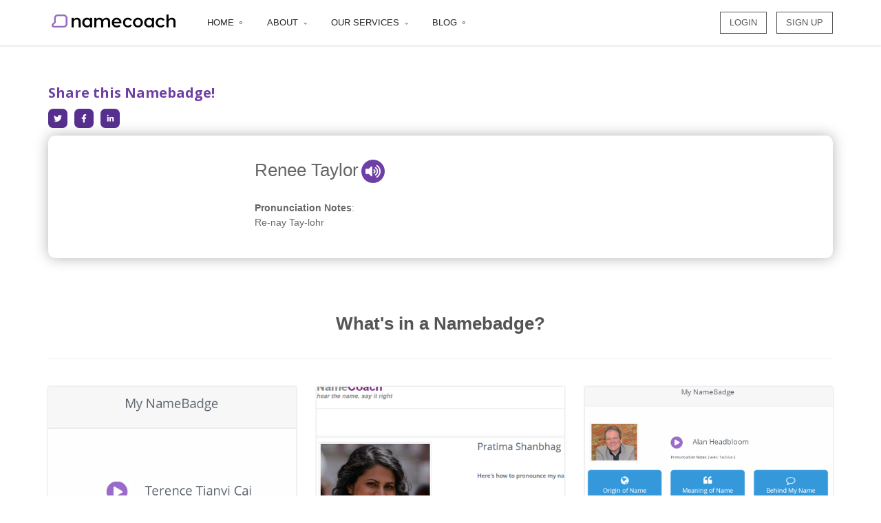

--- FILE ---
content_type: text/html; charset=utf-8
request_url: https://www.name-coach.com/renee-taylor-29706bfb-0795-4786-b8c7-0a23438ea381
body_size: 15724
content:
<!DOCTYPE html>

<html lang="en" xmlns="http://www.w3.org/1999/xhtml" prefix="og: http://ogp.me/ns# fb: http://www.facebook.com/2008/fbml">
<head>
  <title>
      NameCoach |   My Namebadge

  </title>

  <meta name="current-user" content="anonymous-158.32.2.100" />
  <meta name="csrf-param" content="authenticity_token" />
<meta name="csrf-token" content="ygekB8H+UiV6UBl5iOPrdRrLhBx2gfiKekXwL6CWfPMmg0Cw+9eca2Dy/w0bUauOv2MmoFhVL9zlE52ES3FU/g==" />
  <meta name="action-cable-url" content="/cable" />

  

    <script>
        function setupDataDogLogs() {
            if (window.DD_LOGS) {
                window.DD_LOGS.init({
                    clientToken: 'pub246b3181fef338cf4dff8001a5eb124a',
                    site: 'us5.datadoghq.com',
                    service: 'hedb-main-webapp',
                    env: 'production',
                    version: 'v1.87.0',
                    forwardErrorsToLogs: true,
                    sessionSampleRate: 100,
                    beforeSend: (log) => {
                        if (log.http && log.http.url && /(google-analytics|segment)\.(com|io)\//.test(log.http.url)) {
                            return false
                        }
                    }
                });
                window.DD_LOGS.setUser({ id: "anonymous-158.32.2.100" });
            } else {
                console.warn("Datadog Logs is not loaded!");
            }
        }
    </script>

    <script
        src="https://www.datadoghq-browser-agent.com/us5/v4/datadog-logs.js"
        type="text/javascript"
        onload="setupDataDogLogs()"
    >
    </script>

  <meta name="audio-normalization" content="false" />

  
  <script>
  (function(w,d,s,l,i){w[l]=w[l]||[];w[l].push({'gtm.start':
  new Date().getTime(),event:'gtm.js'});var f=d.getElementsByTagName(s)[0],
  j=d.createElement(s),dl=l!='dataLayer'?'&l='+l:'';j.async=true;j.src=
  'https://www.googletagmanager.com/gtm.js?id='+i+dl;f.parentNode.insertBefore(j,f);
  })(window,document,'script','dataLayer','GTM-5NJ3Q8T');
</script>

  <script>
  var _gaq = _gaq || [];
  var pluginUrl =
    '//www.google-analytics.com/plugins/ga/inpage_linkid.js';
  _gaq.push(['_require', 'inpage_linkid', pluginUrl]);
  _gaq.push(['_setAccount', 'UA-38323450-1']);
  _gaq.push(['_trackPageview']);
  
  (function () {
    var ga = document.createElement('script');
    ga.type = 'text/javascript';
    ga.async = true;
    ga.src = ('https:' == document.location.protocol ? 'https://ssl' : 'http://www') + '.google-analytics.com/ga.js';
    var s = document.getElementsByTagName('script')[0];
    s.parentNode.insertBefore(ga, s);
  })();
</script>

  <script type="text/javascript">
  window.heap=window.heap||[],heap.load=function(e,t){window.heap.appid=e,window.heap.config=t=t||{};var n=t.forceSSL||"https:"===document.location.protocol,a=document.createElement("script");a.type="text/javascript",a.async=true,a.src=(n?"https:":"http:")+"//cdn.heapanalytics.com/js/heap-"+e+".js";var o=document.getElementsByTagName("script")[0];o.parentNode.insertBefore(a,o);for(var r=function(e){return function(){heap.push([e].concat(Array.prototype.slice.call(arguments,0)))}},p=["clearEventProperties","identify","setEventProperties","track","unsetEventProperty"],c=0;c<p.length;c++)heap[p[c]]=r(p[c])};
  heap.load("4258997911");
</script>

  <div id='fb-root'></div>
<script>
  (function (d, s, id) {
      var js, fjs = d.getElementsByTagName(s)[0];
      if (d.getElementById(id)) return;
      js = d.createElement(s);
      js.id = id;
      js.src = "//connect.facebook.net/en_US/all.js#xfbml=1";
      js.async=true;
      fjs.parentNode.insertBefore(js, fjs);
    }(document, 'script', 'facebook-jssdk'));
</script>

  
  <div style="display: none;">
  <!-- Google Code for Remarketing Tag -->
  <!--------------------------------------------------
  Remarketing tags may not be associated with personally identifiable information or placed on pages related to sensitive categories. See more information and instructions on how to setup the tag on: http://google.com/ads/remarketingsetup
  --------------------------------------------------->
  <script type="text/javascript">
    /* <![CDATA[ */
    var google_conversion_id = 957816575;
    var google_custom_params = window.google_tag_params;
    var google_remarketing_only = true;
    /* ]]> */
  </script>
  <script async=true type="text/javascript" src="//www.googleadservices.com/pagead/conversion.js">
  </script>
  <noscript>
    <div style="display:inline;">
      <img height="1" width="1" style="border-style:none;" alt="" src="//googleads.g.doubleclick.net/pagead/viewthroughconversion/957816575/?value=0&amp;guid=ON&amp;script=0"/>
    </div>
  </noscript>
</div>



  <link rel="stylesheet" media="screen" href="https://www.name-coach.com/assets/application-b2d44f25b0181a8449ad9266a966737e254522aeac9a28327929ed96dbd6695c.css" />
  <script src="https://www.name-coach.com/assets/application-f037861622c3e2aafb1573810d290fb0894faaf7069017c24fd9f7654263c408.js"></script>
    <script src="https://www.name-coach.com/assets/analytics/segment_analytics-2f4015bd827eff625c4b9bcc93414b71f0d4a505ebd53695398f240873033d78.js"></script>
  <script>
  setSegmentAnalytics('bhFp7owadD6VoT6aC8c1K7fxlBGh1vK6');
</script>

  <script src="https://www.name-coach.com/assets/name_badge_analytics-b01823a02086d809f56789d2fd24d110421506751958cfdfdc3b8cde2644d5ad.js"></script>

  <!-- Meta -->
  <meta charset="utf-8"/>
  <meta content="width=device-width, initial-scale=1.0" name="viewport"/>
  <meta content="Hear the Name, Say it Right" name="description"/>
  <meta content="NameCoach" name="author"/>
    <meta id="audiopath" name="" content="audio"/>

  <meta name="google-site-verification" content="_SjMEoyfWLW3D-TwVkSfFtLVkGoUXmKQbf2dKLm-o90"/>


  <meta property="og:title" content="How do you say this name? Renee Taylor"/>
  <meta property="og:description" content="Hear this name, learn more about it, and record your own!"/>
  <meta property="og:url" content="https://www.name-coach.com//renee-taylor-29706bfb-0795-4786-b8c7-0a23438ea381"/>
  <meta property="og:site_name" content="NameCoach"/>
  <meta property="og:updated_time" content="1768899939"/>
  <meta property="og:type" content="profile"/>
  <meta property="og:image" content="https://www.name-coach.com/assets/og_default_photo-de380d566eebf7df3f0fbfc45241b9f8cbeb0d86fcb8787efbb5edfae86cfb93.jpg"/>

  <meta property="twitter:card" content="summary"/>
  <meta property="twitter:site" content="@NameCoach"/>
  <meta property="twitter:title" content="How do you say this name? Renee Taylor"/>
  <meta property="twitter:description" content="Hear this name, learn more about it, and record your own!"/>
  <meta property="twitter:image" content="https://www.name-coach.com/assets/og_default_photo-de380d566eebf7df3f0fbfc45241b9f8cbeb0d86fcb8787efbb5edfae86cfb93.jpg"/>
  <meta property="twitter:url" content="https://www.name-coach.com//renee-taylor-29706bfb-0795-4786-b8c7-0a23438ea381"/>

  <style type="text/css">
@font-face {
    font-family: franklin-gothic-urw;
    src: url(https://use.typekit.net/af/9cb78a/0000000000000000000118ad/27/l?subset_id=2&fvd=n4&v=3) format("woff2"), url(https://use.typekit.net/af/9cb78a/0000000000000000000118ad/27/d?subset_id=2&fvd=n4&v=3) format("woff"), url(https://use.typekit.net/af/9cb78a/0000000000000000000118ad/27/a?subset_id=2&fvd=n4&v=3) format("opentype");
    font-weight: 400;
    font-style: normal;
}

@font-face {
    font-family: franklin-gothic-urw;
    src: url(https://use.typekit.net/af/2e6f07/000000000000000000011ce6/27/l?subset_id=2&fvd=n5&v=3) format("woff2"), url(https://use.typekit.net/af/2e6f07/000000000000000000011ce6/27/d?subset_id=2&fvd=n5&v=3) format("woff"), url(https://use.typekit.net/af/2e6f07/000000000000000000011ce6/27/a?subset_id=2&fvd=n5&v=3) format("opentype");
    font-weight: 500;
    font-style: normal;
}

@font-face {
    font-family: franklin-gothic-urw;
    src: url(https://use.typekit.net/af/b825af/0000000000000000000118b1/27/l?subset_id=2&fvd=n7&v=3) format("woff2"), url(https://use.typekit.net/af/b825af/0000000000000000000118b1/27/d?subset_id=2&fvd=n7&v=3) format("woff"), url(https://use.typekit.net/af/b825af/0000000000000000000118b1/27/a?subset_id=2&fvd=n7&v=3) format("opentype");
    font-weight: 700;
    font-style: normal;
}

@font-face {
    font-family: franklin-gothic-urw;
    src: url(https://use.typekit.net/af/938fa1/00000000000000003b9aea19/27/l?subset_id=2&fvd=i3&v=3) format("woff2"), url(https://use.typekit.net/af/938fa1/00000000000000003b9aea19/27/d?subset_id=2&fvd=i3&v=3) format("woff"), url(https://use.typekit.net/af/938fa1/00000000000000003b9aea19/27/a?subset_id=2&fvd=i3&v=3) format("opentype");
    font-weight: 300;
    font-style: italic;
}

@font-face {
    font-family: franklin-gothic-urw;
    src: url(https://use.typekit.net/af/a5188d/0000000000000000000118b0/27/l?subset_id=2&fvd=i5&v=3) format("woff2"), url(https://use.typekit.net/af/a5188d/0000000000000000000118b0/27/d?subset_id=2&fvd=i5&v=3) format("woff"), url(https://use.typekit.net/af/a5188d/0000000000000000000118b0/27/a?subset_id=2&fvd=i5&v=3) format("opentype");
    font-weight: 500;
    font-style: italic;
}

@font-face {
    font-family: franklin-gothic-urw;
    src: url(https://use.typekit.net/af/9a7284/0000000000000000000118b2/27/l?subset_id=2&fvd=i7&v=3) format("woff2"), url(https://use.typekit.net/af/9a7284/0000000000000000000118b2/27/d?subset_id=2&fvd=i7&v=3) format("woff"), url(https://use.typekit.net/af/9a7284/0000000000000000000118b2/27/a?subset_id=2&fvd=i7&v=3) format("opentype");
    font-weight: 700;
    font-style: italic;
}
</style>

  <link href='//fonts.googleapis.com/css?family=Open+Sans:400,600' rel='stylesheet' type='text/css'>
  <link rel="shortcut icon" href="https://www.name-coach.com/assets/darkerbuttont_fav_2-a6a9ecbdfcfed7d1c6d4316d00345aae09b59410ff1d1eed2640a12460b25122.ico"/>
  <link rel="icon" href="https://www.name-coach.com/assets/darkerbuttont_fav_2-a6a9ecbdfcfed7d1c6d4316d00345aae09b59410ff1d1eed2640a12460b25122.ico"/>

</head>
<body class="js-email-valid-regexp" data-regexp={&quot;source&quot;:&quot;^\\s*([^@\\s]{1,64})@((?:(?:[\\x2D0-9A-Za-z\\xAA\\xB5\\xBA\\xC0-\\xD6\\xD8-\\xF6\\xF8-\\u02C1\\u02C6-\\u02D1\\u02E0-\\u02E4\\u02EC\\u02EE\\u0370-\\u0374\\u0376\\u0377\\u037A-\\u037D\\u037F\\u0386\\u0388-\\u038A\\u038C\\u038E-\\u03A1\\u03A3-\\u03F5\\u03F7-\\u0481\\u048A-\\u052F\\u0531-\\u0556\\u0559\\u0560-\\u0588\\u05D0-\\u05EA\\u05EF-\\u05F2\\u0620-\\u064A\\u066E\\u066F\\u0671-\\u06D3\\u06D5\\u06E5\\u06E6\\u06EE\\u06EF\\u06FA-\\u06FC\\u06FF\\u0710\\u0712-\\u072F\\u074D-\\u07A5\\u07B1\\u07CA-\\u07EA\\u07F4\\u07F5\\u07FA\\u0800-\\u0815\\u081A\\u0824\\u0828\\u0840-\\u0858\\u0860-\\u086A\\u08A0-\\u08B4\\u08B6-\\u08BD\\u0904-\\u0939\\u093D\\u0950\\u0958-\\u0961\\u0971-\\u0980\\u0985-\\u098C\\u098F\\u0990\\u0993-\\u09A8\\u09AA-\\u09B0\\u09B2\\u09B6-\\u09B9\\u09BD\\u09CE\\u09DC\\u09DD\\u09DF-\\u09E1\\u09F0\\u09F1\\u09FC\\u0A05-\\u0A0A\\u0A0F\\u0A10\\u0A13-\\u0A28\\u0A2A-\\u0A30\\u0A32\\u0A33\\u0A35\\u0A36\\u0A38\\u0A39\\u0A59-\\u0A5C\\u0A5E\\u0A72-\\u0A74\\u0A85-\\u0A8D\\u0A8F-\\u0A91\\u0A93-\\u0AA8\\u0AAA-\\u0AB0\\u0AB2\\u0AB3\\u0AB5-\\u0AB9\\u0ABD\\u0AD0\\u0AE0\\u0AE1\\u0AF9\\u0B05-\\u0B0C\\u0B0F\\u0B10\\u0B13-\\u0B28\\u0B2A-\\u0B30\\u0B32\\u0B33\\u0B35-\\u0B39\\u0B3D\\u0B5C\\u0B5D\\u0B5F-\\u0B61\\u0B71\\u0B83\\u0B85-\\u0B8A\\u0B8E-\\u0B90\\u0B92-\\u0B95\\u0B99\\u0B9A\\u0B9C\\u0B9E\\u0B9F\\u0BA3\\u0BA4\\u0BA8-\\u0BAA\\u0BAE-\\u0BB9\\u0BD0\\u0C05-\\u0C0C\\u0C0E-\\u0C10\\u0C12-\\u0C28\\u0C2A-\\u0C39\\u0C3D\\u0C58-\\u0C5A\\u0C60\\u0C61\\u0C80\\u0C85-\\u0C8C\\u0C8E-\\u0C90\\u0C92-\\u0CA8\\u0CAA-\\u0CB3\\u0CB5-\\u0CB9\\u0CBD\\u0CDE\\u0CE0\\u0CE1\\u0CF1\\u0CF2\\u0D05-\\u0D0C\\u0D0E-\\u0D10\\u0D12-\\u0D3A\\u0D3D\\u0D4E\\u0D54-\\u0D56\\u0D5F-\\u0D61\\u0D7A-\\u0D7F\\u0D85-\\u0D96\\u0D9A-\\u0DB1\\u0DB3-\\u0DBB\\u0DBD\\u0DC0-\\u0DC6\\u0E01-\\u0E30\\u0E32\\u0E33\\u0E40-\\u0E46\\u0E81\\u0E82\\u0E84\\u0E86-\\u0E8A\\u0E8C-\\u0EA3\\u0EA5\\u0EA7-\\u0EB0\\u0EB2\\u0EB3\\u0EBD\\u0EC0-\\u0EC4\\u0EC6\\u0EDC-\\u0EDF\\u0F00\\u0F40-\\u0F47\\u0F49-\\u0F6C\\u0F88-\\u0F8C\\u1000-\\u102A\\u103F\\u1050-\\u1055\\u105A-\\u105D\\u1061\\u1065\\u1066\\u106E-\\u1070\\u1075-\\u1081\\u108E\\u10A0-\\u10C5\\u10C7\\u10CD\\u10D0-\\u10FA\\u10FC-\\u1248\\u124A-\\u124D\\u1250-\\u1256\\u1258\\u125A-\\u125D\\u1260-\\u1288\\u128A-\\u128D\\u1290-\\u12B0\\u12B2-\\u12B5\\u12B8-\\u12BE\\u12C0\\u12C2-\\u12C5\\u12C8-\\u12D6\\u12D8-\\u1310\\u1312-\\u1315\\u1318-\\u135A\\u1380-\\u138F\\u13A0-\\u13F5\\u13F8-\\u13FD\\u1401-\\u166C\\u166F-\\u167F\\u1681-\\u169A\\u16A0-\\u16EA\\u16F1-\\u16F8\\u1700-\\u170C\\u170E-\\u1711\\u1720-\\u1731\\u1740-\\u1751\\u1760-\\u176C\\u176E-\\u1770\\u1780-\\u17B3\\u17D7\\u17DC\\u1820-\\u1878\\u1880-\\u1884\\u1887-\\u18A8\\u18AA\\u18B0-\\u18F5\\u1900-\\u191E\\u1950-\\u196D\\u1970-\\u1974\\u1980-\\u19AB\\u19B0-\\u19C9\\u1A00-\\u1A16\\u1A20-\\u1A54\\u1AA7\\u1B05-\\u1B33\\u1B45-\\u1B4B\\u1B83-\\u1BA0\\u1BAE\\u1BAF\\u1BBA-\\u1BE5\\u1C00-\\u1C23\\u1C4D-\\u1C4F\\u1C5A-\\u1C7D\\u1C80-\\u1C88\\u1C90-\\u1CBA\\u1CBD-\\u1CBF\\u1CE9-\\u1CEC\\u1CEE-\\u1CF3\\u1CF5\\u1CF6\\u1CFA\\u1D00-\\u1DBF\\u1E00-\\u1F15\\u1F18-\\u1F1D\\u1F20-\\u1F45\\u1F48-\\u1F4D\\u1F50-\\u1F57\\u1F59\\u1F5B\\u1F5D\\u1F5F-\\u1F7D\\u1F80-\\u1FB4\\u1FB6-\\u1FBC\\u1FBE\\u1FC2-\\u1FC4\\u1FC6-\\u1FCC\\u1FD0-\\u1FD3\\u1FD6-\\u1FDB\\u1FE0-\\u1FEC\\u1FF2-\\u1FF4\\u1FF6-\\u1FFC\\u2071\\u207F\\u2090-\\u209C\\u2102\\u2107\\u210A-\\u2113\\u2115\\u2119-\\u211D\\u2124\\u2126\\u2128\\u212A-\\u212D\\u212F-\\u2139\\u213C-\\u213F\\u2145-\\u2149\\u214E\\u2183\\u2184\\u2C00-\\u2C2E\\u2C30-\\u2C5E\\u2C60-\\u2CE4\\u2CEB-\\u2CEE\\u2CF2\\u2CF3\\u2D00-\\u2D25\\u2D27\\u2D2D\\u2D30-\\u2D67\\u2D6F\\u2D80-\\u2D96\\u2DA0-\\u2DA6\\u2DA8-\\u2DAE\\u2DB0-\\u2DB6\\u2DB8-\\u2DBE\\u2DC0-\\u2DC6\\u2DC8-\\u2DCE\\u2DD0-\\u2DD6\\u2DD8-\\u2DDE\\u2E2F\\u3005\\u3006\\u3031-\\u3035\\u303B\\u303C\\u3041-\\u3096\\u309D-\\u309F\\u30A1-\\u30FA\\u30FC-\\u30FF\\u3105-\\u312F\\u3131-\\u318E\\u31A0-\\u31BA\\u31F0-\\u31FF\\u3400-\\u4DB5\\u4E00-\\u9FEF\\uA000-\\uA48C\\uA4D0-\\uA4FD\\uA500-\\uA60C\\uA610-\\uA61F\\uA62A\\uA62B\\uA640-\\uA66E\\uA67F-\\uA69D\\uA6A0-\\uA6E5\\uA717-\\uA71F\\uA722-\\uA788\\uA78B-\\uA7BF\\uA7C2-\\uA7C6\\uA7F7-\\uA801\\uA803-\\uA805\\uA807-\\uA80A\\uA80C-\\uA822\\uA840-\\uA873\\uA882-\\uA8B3\\uA8F2-\\uA8F7\\uA8FB\\uA8FD\\uA8FE\\uA90A-\\uA925\\uA930-\\uA946\\uA960-\\uA97C\\uA984-\\uA9B2\\uA9CF\\uA9E0-\\uA9E4\\uA9E6-\\uA9EF\\uA9FA-\\uA9FE\\uAA00-\\uAA28\\uAA40-\\uAA42\\uAA44-\\uAA4B\\uAA60-\\uAA76\\uAA7A\\uAA7E-\\uAAAF\\uAAB1\\uAAB5\\uAAB6\\uAAB9-\\uAABD\\uAAC0\\uAAC2\\uAADB-\\uAADD\\uAAE0-\\uAAEA\\uAAF2-\\uAAF4\\uAB01-\\uAB06\\uAB09-\\uAB0E\\uAB11-\\uAB16\\uAB20-\\uAB26\\uAB28-\\uAB2E\\uAB30-\\uAB5A\\uAB5C-\\uAB67\\uAB70-\\uABE2\\uAC00-\\uD7A3\\uD7B0-\\uD7C6\\uD7CB-\\uD7FB\\uF900-\\uFA6D\\uFA70-\\uFAD9\\uFB00-\\uFB06\\uFB13-\\uFB17\\uFB1D\\uFB1F-\\uFB28\\uFB2A-\\uFB36\\uFB38-\\uFB3C\\uFB3E\\uFB40\\uFB41\\uFB43\\uFB44\\uFB46-\\uFBB1\\uFBD3-\\uFD3D\\uFD50-\\uFD8F\\uFD92-\\uFDC7\\uFDF0-\\uFDFB\\uFE70-\\uFE74\\uFE76-\\uFEFC\\uFF21-\\uFF3A\\uFF41-\\uFF5A\\uFF66-\\uFFBE\\uFFC2-\\uFFC7\\uFFCA-\\uFFCF\\uFFD2-\\uFFD7\\uFFDA-\\uFFDC]|\\uD800[\\uDC00-\\uDC0B\\uDC0D-\\uDC26\\uDC28-\\uDC3A\\uDC3C\\uDC3D\\uDC3F-\\uDC4D\\uDC50-\\uDC5D\\uDC80-\\uDCFA\\uDEA0-\\uDED0\\uDF00-\\uDF1F\\uDF2D-\\uDF40\\uDF42-\\uDF49\\uDF50-\\uDF75\\uDF80-\\uDF9D\\uDFA0-\\uDFC3\\uDFC8-\\uDFCF]|[\\uD800\\uD802][\\uDE80-\\uDE9C]|\\uD801[\\uDC00-\\uDC9D\\uDCB0-\\uDCD3\\uDCD8-\\uDCFB\\uDD00-\\uDD27\\uDD30-\\uDD63\\uDE00-\\uDF36\\uDF60-\\uDF67]|[\\uD801\\uD802][\\uDF40-\\uDF55]|\\uD802[\\uDC00-\\uDC05\\uDC08\\uDC0A-\\uDC35\\uDC37\\uDC38\\uDC3C\\uDC3F-\\uDC55\\uDC60-\\uDC76\\uDC80-\\uDC9E\\uDCE0-\\uDCF2\\uDCF4\\uDCF5\\uDD00-\\uDD15\\uDD20-\\uDD39\\uDD80-\\uDDB7\\uDDBE\\uDDBF\\uDE10-\\uDE13\\uDE15-\\uDE17\\uDE19-\\uDE35\\uDE60-\\uDE7C\\uDEC0-\\uDEC7\\uDEC9-\\uDEE4\\uDF00-\\uDF35\\uDF60-\\uDF72\\uDF80-\\uDF91]|[\\uD802\\uD806]\\uDE00|\\uD803[\\uDC00-\\uDC48\\uDC80-\\uDCB2\\uDCC0-\\uDCF2\\uDD00-\\uDD23\\uDF00-\\uDF1C\\uDF27\\uDF30-\\uDF45\\uDFE0-\\uDFF6]|\\uD804[\\uDC03-\\uDC37\\uDC83-\\uDCAF\\uDCD0-\\uDCE8\\uDD03-\\uDD26\\uDD44\\uDD50-\\uDD72\\uDD76\\uDD83-\\uDDB2\\uDDC1-\\uDDC4\\uDDDA\\uDDDC\\uDE00-\\uDE11\\uDE13-\\uDE2B\\uDE80-\\uDE86\\uDE88\\uDE8A-\\uDE8D\\uDE8F-\\uDE9D\\uDE9F-\\uDEA8\\uDEB0-\\uDEDE\\uDF05-\\uDF0C\\uDF0F\\uDF10\\uDF13-\\uDF28\\uDF2A-\\uDF30\\uDF32\\uDF33\\uDF35-\\uDF39\\uDF3D\\uDF5D-\\uDF61]|[\\uD804\\uD81B]\\uDF50|\\uD805[\\uDC00-\\uDC34\\uDC47-\\uDC4A\\uDC5F\\uDC80-\\uDCAF\\uDCC4\\uDCC5\\uDCC7\\uDD80-\\uDDAE\\uDDD8-\\uDDDB\\uDE00-\\uDE2F\\uDE44\\uDE80-\\uDEAA\\uDEB8\\uDF00-\\uDF1A]|\\uD806[\\uDC00-\\uDC2B\\uDCA0-\\uDCDF\\uDCFF\\uDDA0-\\uDDA7\\uDDAA-\\uDDD0\\uDDE1\\uDDE3\\uDE0B-\\uDE32\\uDE3A\\uDE50\\uDE5C-\\uDE89\\uDE9D\\uDEC0-\\uDEF8]|\\uD807[\\uDC00-\\uDC08\\uDC0A-\\uDC2E\\uDC40\\uDC72-\\uDC8F\\uDD00-\\uDD06\\uDD08\\uDD09\\uDD0B-\\uDD30\\uDD60-\\uDD65\\uDD67\\uDD68\\uDD6A-\\uDD89\\uDD98\\uDEE0-\\uDEF2]|[\\uD807\\uD835]\\uDD46|\\uD808[\\uDC00-\\uDF99]|\\uD809[\\uDC80-\\uDD43]|[\\uD80C\\uD81C-\\uD820\\uD840-\\uD868\\uD86A-\\uD86C\\uD86F-\\uD872\\uD874-\\uD879][\\uDC00-\\uDFFF]|\\uD80D[\\uDC00-\\uDC2E]|\\uD811[\\uDC00-\\uDE46]|\\uD81A[\\uDC00-\\uDE38\\uDE40-\\uDE5E\\uDED0-\\uDEED\\uDF00-\\uDF2F\\uDF40-\\uDF43\\uDF63-\\uDF77\\uDF7D-\\uDF8F]|\\uD81B[\\uDE40-\\uDE7F\\uDF00-\\uDF4A\\uDF93-\\uDF9F\\uDFE0\\uDFE1\\uDFE3]|\\uD821[\\uDC00-\\uDFF7]|\\uD822[\\uDC00-\\uDEF2]|\\uD82C[\\uDC00-\\uDD1E\\uDD50-\\uDD52\\uDD64-\\uDD67\\uDD70-\\uDEFB]|\\uD82F[\\uDC00-\\uDC6A\\uDC70-\\uDC7C\\uDC80-\\uDC88\\uDC90-\\uDC99]|\\uD835[\\uDC00-\\uDC54\\uDC56-\\uDC9C\\uDC9E\\uDC9F\\uDCA2\\uDCA5\\uDCA6\\uDCA9-\\uDCAC\\uDCAE-\\uDCB9\\uDCBB\\uDCBD-\\uDCC3\\uDCC5-\\uDD05\\uDD07-\\uDD0A\\uDD0D-\\uDD14\\uDD16-\\uDD1C\\uDD1E-\\uDD39\\uDD3B-\\uDD3E\\uDD40-\\uDD44\\uDD4A-\\uDD50\\uDD52-\\uDEA5\\uDEA8-\\uDEC0\\uDEC2-\\uDEDA\\uDEDC-\\uDEFA\\uDEFC-\\uDF14\\uDF16-\\uDF34\\uDF36-\\uDF4E\\uDF50-\\uDF6E\\uDF70-\\uDF88\\uDF8A-\\uDFA8\\uDFAA-\\uDFC2\\uDFC4-\\uDFCB]|\\uD838[\\uDD00-\\uDD2C\\uDD37-\\uDD3D\\uDD4E\\uDEC0-\\uDEEB]|\\uD83A[\\uDC00-\\uDCC4\\uDD00-\\uDD43\\uDD4B]|\\uD83B[\\uDE00-\\uDE03\\uDE05-\\uDE1F\\uDE21\\uDE22\\uDE24\\uDE27\\uDE29-\\uDE32\\uDE34-\\uDE37\\uDE39\\uDE3B\\uDE42\\uDE47\\uDE49\\uDE4B\\uDE4D-\\uDE4F\\uDE51\\uDE52\\uDE54\\uDE57\\uDE59\\uDE5B\\uDE5D\\uDE5F\\uDE61\\uDE62\\uDE64\\uDE67-\\uDE6A\\uDE6C-\\uDE72\\uDE74-\\uDE77\\uDE79-\\uDE7C\\uDE7E\\uDE80-\\uDE89\\uDE8B-\\uDE9B\\uDEA1-\\uDEA3\\uDEA5-\\uDEA9\\uDEAB-\\uDEBB]|\\uD869[\\uDC00-\\uDED6\\uDF00-\\uDFFF]|\\uD86D[\\uDC00-\\uDF34\\uDF40-\\uDFFF]|\\uD86E[\\uDC00-\\uDC1D\\uDC20-\\uDFFF]|\\uD873[\\uDC00-\\uDEA1\\uDEB0-\\uDFFF]|\\uD87A[\\uDC00-\\uDFE0]|\\uD87E[\\uDC00-\\uDE1D])+\\.)+(?:[A-Za-z\\xAA\\xB5\\xBA\\xC0-\\xD6\\xD8-\\xF6\\xF8-\\u02C1\\u02C6-\\u02D1\\u02E0-\\u02E4\\u02EC\\u02EE\\u0370-\\u0374\\u0376\\u0377\\u037A-\\u037D\\u037F\\u0386\\u0388-\\u038A\\u038C\\u038E-\\u03A1\\u03A3-\\u03F5\\u03F7-\\u0481\\u048A-\\u052F\\u0531-\\u0556\\u0559\\u0560-\\u0588\\u05D0-\\u05EA\\u05EF-\\u05F2\\u0620-\\u064A\\u066E\\u066F\\u0671-\\u06D3\\u06D5\\u06E5\\u06E6\\u06EE\\u06EF\\u06FA-\\u06FC\\u06FF\\u0710\\u0712-\\u072F\\u074D-\\u07A5\\u07B1\\u07CA-\\u07EA\\u07F4\\u07F5\\u07FA\\u0800-\\u0815\\u081A\\u0824\\u0828\\u0840-\\u0858\\u0860-\\u086A\\u08A0-\\u08B4\\u08B6-\\u08BD\\u0904-\\u0939\\u093D\\u0950\\u0958-\\u0961\\u0971-\\u0980\\u0985-\\u098C\\u098F\\u0990\\u0993-\\u09A8\\u09AA-\\u09B0\\u09B2\\u09B6-\\u09B9\\u09BD\\u09CE\\u09DC\\u09DD\\u09DF-\\u09E1\\u09F0\\u09F1\\u09FC\\u0A05-\\u0A0A\\u0A0F\\u0A10\\u0A13-\\u0A28\\u0A2A-\\u0A30\\u0A32\\u0A33\\u0A35\\u0A36\\u0A38\\u0A39\\u0A59-\\u0A5C\\u0A5E\\u0A72-\\u0A74\\u0A85-\\u0A8D\\u0A8F-\\u0A91\\u0A93-\\u0AA8\\u0AAA-\\u0AB0\\u0AB2\\u0AB3\\u0AB5-\\u0AB9\\u0ABD\\u0AD0\\u0AE0\\u0AE1\\u0AF9\\u0B05-\\u0B0C\\u0B0F\\u0B10\\u0B13-\\u0B28\\u0B2A-\\u0B30\\u0B32\\u0B33\\u0B35-\\u0B39\\u0B3D\\u0B5C\\u0B5D\\u0B5F-\\u0B61\\u0B71\\u0B83\\u0B85-\\u0B8A\\u0B8E-\\u0B90\\u0B92-\\u0B95\\u0B99\\u0B9A\\u0B9C\\u0B9E\\u0B9F\\u0BA3\\u0BA4\\u0BA8-\\u0BAA\\u0BAE-\\u0BB9\\u0BD0\\u0C05-\\u0C0C\\u0C0E-\\u0C10\\u0C12-\\u0C28\\u0C2A-\\u0C39\\u0C3D\\u0C58-\\u0C5A\\u0C60\\u0C61\\u0C80\\u0C85-\\u0C8C\\u0C8E-\\u0C90\\u0C92-\\u0CA8\\u0CAA-\\u0CB3\\u0CB5-\\u0CB9\\u0CBD\\u0CDE\\u0CE0\\u0CE1\\u0CF1\\u0CF2\\u0D05-\\u0D0C\\u0D0E-\\u0D10\\u0D12-\\u0D3A\\u0D3D\\u0D4E\\u0D54-\\u0D56\\u0D5F-\\u0D61\\u0D7A-\\u0D7F\\u0D85-\\u0D96\\u0D9A-\\u0DB1\\u0DB3-\\u0DBB\\u0DBD\\u0DC0-\\u0DC6\\u0E01-\\u0E30\\u0E32\\u0E33\\u0E40-\\u0E46\\u0E81\\u0E82\\u0E84\\u0E86-\\u0E8A\\u0E8C-\\u0EA3\\u0EA5\\u0EA7-\\u0EB0\\u0EB2\\u0EB3\\u0EBD\\u0EC0-\\u0EC4\\u0EC6\\u0EDC-\\u0EDF\\u0F00\\u0F40-\\u0F47\\u0F49-\\u0F6C\\u0F88-\\u0F8C\\u1000-\\u102A\\u103F\\u1050-\\u1055\\u105A-\\u105D\\u1061\\u1065\\u1066\\u106E-\\u1070\\u1075-\\u1081\\u108E\\u10A0-\\u10C5\\u10C7\\u10CD\\u10D0-\\u10FA\\u10FC-\\u1248\\u124A-\\u124D\\u1250-\\u1256\\u1258\\u125A-\\u125D\\u1260-\\u1288\\u128A-\\u128D\\u1290-\\u12B0\\u12B2-\\u12B5\\u12B8-\\u12BE\\u12C0\\u12C2-\\u12C5\\u12C8-\\u12D6\\u12D8-\\u1310\\u1312-\\u1315\\u1318-\\u135A\\u1380-\\u138F\\u13A0-\\u13F5\\u13F8-\\u13FD\\u1401-\\u166C\\u166F-\\u167F\\u1681-\\u169A\\u16A0-\\u16EA\\u16F1-\\u16F8\\u1700-\\u170C\\u170E-\\u1711\\u1720-\\u1731\\u1740-\\u1751\\u1760-\\u176C\\u176E-\\u1770\\u1780-\\u17B3\\u17D7\\u17DC\\u1820-\\u1878\\u1880-\\u1884\\u1887-\\u18A8\\u18AA\\u18B0-\\u18F5\\u1900-\\u191E\\u1950-\\u196D\\u1970-\\u1974\\u1980-\\u19AB\\u19B0-\\u19C9\\u1A00-\\u1A16\\u1A20-\\u1A54\\u1AA7\\u1B05-\\u1B33\\u1B45-\\u1B4B\\u1B83-\\u1BA0\\u1BAE\\u1BAF\\u1BBA-\\u1BE5\\u1C00-\\u1C23\\u1C4D-\\u1C4F\\u1C5A-\\u1C7D\\u1C80-\\u1C88\\u1C90-\\u1CBA\\u1CBD-\\u1CBF\\u1CE9-\\u1CEC\\u1CEE-\\u1CF3\\u1CF5\\u1CF6\\u1CFA\\u1D00-\\u1DBF\\u1E00-\\u1F15\\u1F18-\\u1F1D\\u1F20-\\u1F45\\u1F48-\\u1F4D\\u1F50-\\u1F57\\u1F59\\u1F5B\\u1F5D\\u1F5F-\\u1F7D\\u1F80-\\u1FB4\\u1FB6-\\u1FBC\\u1FBE\\u1FC2-\\u1FC4\\u1FC6-\\u1FCC\\u1FD0-\\u1FD3\\u1FD6-\\u1FDB\\u1FE0-\\u1FEC\\u1FF2-\\u1FF4\\u1FF6-\\u1FFC\\u2071\\u207F\\u2090-\\u209C\\u2102\\u2107\\u210A-\\u2113\\u2115\\u2119-\\u211D\\u2124\\u2126\\u2128\\u212A-\\u212D\\u212F-\\u2139\\u213C-\\u213F\\u2145-\\u2149\\u214E\\u2183\\u2184\\u2C00-\\u2C2E\\u2C30-\\u2C5E\\u2C60-\\u2CE4\\u2CEB-\\u2CEE\\u2CF2\\u2CF3\\u2D00-\\u2D25\\u2D27\\u2D2D\\u2D30-\\u2D67\\u2D6F\\u2D80-\\u2D96\\u2DA0-\\u2DA6\\u2DA8-\\u2DAE\\u2DB0-\\u2DB6\\u2DB8-\\u2DBE\\u2DC0-\\u2DC6\\u2DC8-\\u2DCE\\u2DD0-\\u2DD6\\u2DD8-\\u2DDE\\u2E2F\\u3005\\u3006\\u3031-\\u3035\\u303B\\u303C\\u3041-\\u3096\\u309D-\\u309F\\u30A1-\\u30FA\\u30FC-\\u30FF\\u3105-\\u312F\\u3131-\\u318E\\u31A0-\\u31BA\\u31F0-\\u31FF\\u3400-\\u4DB5\\u4E00-\\u9FEF\\uA000-\\uA48C\\uA4D0-\\uA4FD\\uA500-\\uA60C\\uA610-\\uA61F\\uA62A\\uA62B\\uA640-\\uA66E\\uA67F-\\uA69D\\uA6A0-\\uA6E5\\uA717-\\uA71F\\uA722-\\uA788\\uA78B-\\uA7BF\\uA7C2-\\uA7C6\\uA7F7-\\uA801\\uA803-\\uA805\\uA807-\\uA80A\\uA80C-\\uA822\\uA840-\\uA873\\uA882-\\uA8B3\\uA8F2-\\uA8F7\\uA8FB\\uA8FD\\uA8FE\\uA90A-\\uA925\\uA930-\\uA946\\uA960-\\uA97C\\uA984-\\uA9B2\\uA9CF\\uA9E0-\\uA9E4\\uA9E6-\\uA9EF\\uA9FA-\\uA9FE\\uAA00-\\uAA28\\uAA40-\\uAA42\\uAA44-\\uAA4B\\uAA60-\\uAA76\\uAA7A\\uAA7E-\\uAAAF\\uAAB1\\uAAB5\\uAAB6\\uAAB9-\\uAABD\\uAAC0\\uAAC2\\uAADB-\\uAADD\\uAAE0-\\uAAEA\\uAAF2-\\uAAF4\\uAB01-\\uAB06\\uAB09-\\uAB0E\\uAB11-\\uAB16\\uAB20-\\uAB26\\uAB28-\\uAB2E\\uAB30-\\uAB5A\\uAB5C-\\uAB67\\uAB70-\\uABE2\\uAC00-\\uD7A3\\uD7B0-\\uD7C6\\uD7CB-\\uD7FB\\uF900-\\uFA6D\\uFA70-\\uFAD9\\uFB00-\\uFB06\\uFB13-\\uFB17\\uFB1D\\uFB1F-\\uFB28\\uFB2A-\\uFB36\\uFB38-\\uFB3C\\uFB3E\\uFB40\\uFB41\\uFB43\\uFB44\\uFB46-\\uFBB1\\uFBD3-\\uFD3D\\uFD50-\\uFD8F\\uFD92-\\uFDC7\\uFDF0-\\uFDFB\\uFE70-\\uFE74\\uFE76-\\uFEFC\\uFF21-\\uFF3A\\uFF41-\\uFF5A\\uFF66-\\uFFBE\\uFFC2-\\uFFC7\\uFFCA-\\uFFCF\\uFFD2-\\uFFD7\\uFFDA-\\uFFDC]|\\uD800[\\uDC00-\\uDC0B\\uDC0D-\\uDC26\\uDC28-\\uDC3A\\uDC3C\\uDC3D\\uDC3F-\\uDC4D\\uDC50-\\uDC5D\\uDC80-\\uDCFA\\uDEA0-\\uDED0\\uDF00-\\uDF1F\\uDF2D-\\uDF40\\uDF42-\\uDF49\\uDF50-\\uDF75\\uDF80-\\uDF9D\\uDFA0-\\uDFC3\\uDFC8-\\uDFCF]|[\\uD800\\uD802][\\uDE80-\\uDE9C]|\\uD801[\\uDC00-\\uDC9D\\uDCB0-\\uDCD3\\uDCD8-\\uDCFB\\uDD00-\\uDD27\\uDD30-\\uDD63\\uDE00-\\uDF36\\uDF60-\\uDF67]|[\\uD801\\uD802][\\uDF40-\\uDF55]|\\uD802[\\uDC00-\\uDC05\\uDC08\\uDC0A-\\uDC35\\uDC37\\uDC38\\uDC3C\\uDC3F-\\uDC55\\uDC60-\\uDC76\\uDC80-\\uDC9E\\uDCE0-\\uDCF2\\uDCF4\\uDCF5\\uDD00-\\uDD15\\uDD20-\\uDD39\\uDD80-\\uDDB7\\uDDBE\\uDDBF\\uDE10-\\uDE13\\uDE15-\\uDE17\\uDE19-\\uDE35\\uDE60-\\uDE7C\\uDEC0-\\uDEC7\\uDEC9-\\uDEE4\\uDF00-\\uDF35\\uDF60-\\uDF72\\uDF80-\\uDF91]|[\\uD802\\uD806]\\uDE00|\\uD803[\\uDC00-\\uDC48\\uDC80-\\uDCB2\\uDCC0-\\uDCF2\\uDD00-\\uDD23\\uDF00-\\uDF1C\\uDF27\\uDF30-\\uDF45\\uDFE0-\\uDFF6]|\\uD804[\\uDC03-\\uDC37\\uDC83-\\uDCAF\\uDCD0-\\uDCE8\\uDD03-\\uDD26\\uDD44\\uDD50-\\uDD72\\uDD76\\uDD83-\\uDDB2\\uDDC1-\\uDDC4\\uDDDA\\uDDDC\\uDE00-\\uDE11\\uDE13-\\uDE2B\\uDE80-\\uDE86\\uDE88\\uDE8A-\\uDE8D\\uDE8F-\\uDE9D\\uDE9F-\\uDEA8\\uDEB0-\\uDEDE\\uDF05-\\uDF0C\\uDF0F\\uDF10\\uDF13-\\uDF28\\uDF2A-\\uDF30\\uDF32\\uDF33\\uDF35-\\uDF39\\uDF3D\\uDF5D-\\uDF61]|[\\uD804\\uD81B]\\uDF50|\\uD805[\\uDC00-\\uDC34\\uDC47-\\uDC4A\\uDC5F\\uDC80-\\uDCAF\\uDCC4\\uDCC5\\uDCC7\\uDD80-\\uDDAE\\uDDD8-\\uDDDB\\uDE00-\\uDE2F\\uDE44\\uDE80-\\uDEAA\\uDEB8\\uDF00-\\uDF1A]|\\uD806[\\uDC00-\\uDC2B\\uDCA0-\\uDCDF\\uDCFF\\uDDA0-\\uDDA7\\uDDAA-\\uDDD0\\uDDE1\\uDDE3\\uDE0B-\\uDE32\\uDE3A\\uDE50\\uDE5C-\\uDE89\\uDE9D\\uDEC0-\\uDEF8]|\\uD807[\\uDC00-\\uDC08\\uDC0A-\\uDC2E\\uDC40\\uDC72-\\uDC8F\\uDD00-\\uDD06\\uDD08\\uDD09\\uDD0B-\\uDD30\\uDD60-\\uDD65\\uDD67\\uDD68\\uDD6A-\\uDD89\\uDD98\\uDEE0-\\uDEF2]|[\\uD807\\uD835]\\uDD46|\\uD808[\\uDC00-\\uDF99]|\\uD809[\\uDC80-\\uDD43]|[\\uD80C\\uD81C-\\uD820\\uD840-\\uD868\\uD86A-\\uD86C\\uD86F-\\uD872\\uD874-\\uD879][\\uDC00-\\uDFFF]|\\uD80D[\\uDC00-\\uDC2E]|\\uD811[\\uDC00-\\uDE46]|\\uD81A[\\uDC00-\\uDE38\\uDE40-\\uDE5E\\uDED0-\\uDEED\\uDF00-\\uDF2F\\uDF40-\\uDF43\\uDF63-\\uDF77\\uDF7D-\\uDF8F]|\\uD81B[\\uDE40-\\uDE7F\\uDF00-\\uDF4A\\uDF93-\\uDF9F\\uDFE0\\uDFE1\\uDFE3]|\\uD821[\\uDC00-\\uDFF7]|\\uD822[\\uDC00-\\uDEF2]|\\uD82C[\\uDC00-\\uDD1E\\uDD50-\\uDD52\\uDD64-\\uDD67\\uDD70-\\uDEFB]|\\uD82F[\\uDC00-\\uDC6A\\uDC70-\\uDC7C\\uDC80-\\uDC88\\uDC90-\\uDC99]|\\uD835[\\uDC00-\\uDC54\\uDC56-\\uDC9C\\uDC9E\\uDC9F\\uDCA2\\uDCA5\\uDCA6\\uDCA9-\\uDCAC\\uDCAE-\\uDCB9\\uDCBB\\uDCBD-\\uDCC3\\uDCC5-\\uDD05\\uDD07-\\uDD0A\\uDD0D-\\uDD14\\uDD16-\\uDD1C\\uDD1E-\\uDD39\\uDD3B-\\uDD3E\\uDD40-\\uDD44\\uDD4A-\\uDD50\\uDD52-\\uDEA5\\uDEA8-\\uDEC0\\uDEC2-\\uDEDA\\uDEDC-\\uDEFA\\uDEFC-\\uDF14\\uDF16-\\uDF34\\uDF36-\\uDF4E\\uDF50-\\uDF6E\\uDF70-\\uDF88\\uDF8A-\\uDFA8\\uDFAA-\\uDFC2\\uDFC4-\\uDFCB]|\\uD838[\\uDD00-\\uDD2C\\uDD37-\\uDD3D\\uDD4E\\uDEC0-\\uDEEB]|\\uD83A[\\uDC00-\\uDCC4\\uDD00-\\uDD43\\uDD4B]|\\uD83B[\\uDE00-\\uDE03\\uDE05-\\uDE1F\\uDE21\\uDE22\\uDE24\\uDE27\\uDE29-\\uDE32\\uDE34-\\uDE37\\uDE39\\uDE3B\\uDE42\\uDE47\\uDE49\\uDE4B\\uDE4D-\\uDE4F\\uDE51\\uDE52\\uDE54\\uDE57\\uDE59\\uDE5B\\uDE5D\\uDE5F\\uDE61\\uDE62\\uDE64\\uDE67-\\uDE6A\\uDE6C-\\uDE72\\uDE74-\\uDE77\\uDE79-\\uDE7C\\uDE7E\\uDE80-\\uDE89\\uDE8B-\\uDE9B\\uDEA1-\\uDEA3\\uDEA5-\\uDEA9\\uDEAB-\\uDEBB]|\\uD869[\\uDC00-\\uDED6\\uDF00-\\uDFFF]|\\uD86D[\\uDC00-\\uDF34\\uDF40-\\uDFFF]|\\uD86E[\\uDC00-\\uDC1D\\uDC20-\\uDFFF]|\\uD873[\\uDC00-\\uDEA1\\uDEB0-\\uDFFF]|\\uD87A[\\uDC00-\\uDFE0]|\\uD87E[\\uDC00-\\uDE1D]){2,})\\s*$&quot;,&quot;options&quot;:&quot;i&quot;}>
<div class="wrapper">
  <a class="skip-link" title="Go to main content" tabindex="1" href="#main-section">Go to main content</a>
<nav aria-label='Page' class='one-page-header one-page-header-style-2 navbar navbar-default navbar-fixed-top top-nav-collapse' role='navigation'>
<div class='container'>
<div class='menu-container page-scroll'>
<button aria-label='Toggle navigation' class='navbar-toggle' data-target='.navbar-ex1-collapse' data-toggle='collapse' type='button'>
<span aria-label='open menu' class='sr-only' role='button'>Toggle navigation</span>
<span aria-label='open menu icon 1' class='icon-bar' role='button'></span>
<span aria-label='open menu icon 2' class='icon-bar' role='button'></span>
<span aria-label='open menu icon 3' class='icon-bar' role='button'></span>
</button>
<a class="new-logo" href="/"><img alt="NameCoach" src="https://www.name-coach.com/assets/new_logo_white-fb6c6b818a313718357bb16bdb5db7b4bd114a3b9f3d9ac8ce6bae5fa4261b70.png" />
</a></div>
<div class='collapse navbar-collapse navbar-ex1-collapse'>
<div class='menu-container'>
<ul class='nav navbar-nav'>
<li class='cd-log_reg visible-sm-block visible-xs-block'>
<a class='cd-show-login' href='javascript:void(0);'>LOGIN</a>
</li>
<li class='cd-log_reg visible-sm-block visible-xs-block'>
<a class='cd-signup' href='javascript:void(0);'>SIGN UP</a>
</li>
<li class='home'><a href="/">Home</a></li>
<li>
<a class="dropdown-toggle" data-toggle="dropdown" aria-expanded="false" href="javascipt:void(0);">About</a>
<ul class='dropdown-menu'>
<li><a href="/about">Company</a></li>
<li><a href="/team">Team</a></li>
<li><a href="/faq">FAQ</a></li>
<li><a href="/media">Press</a></li>
<li><a href="/testimonials">Testimonials</a></li>
</ul>
</li>
<li>
<a class="dropdown-toggle" data-toggle="dropdown" aria-expanded="false" href="javascript:void(0);">Our Services</a>
<ul class='dropdown-menu'>
<li><a href="/education">Education</a></li>
<li><a href="/business">Business</a></li>
<li><a href="/namebadge">Personal Namebadge</a></li>
</ul>
</li>
<li>
<a href="https://cloud.name-coach.com/blog">Blog</a>
</li>
</ul>
</div>
<div class='log-reg-block-simple cd-log_reg'>
<a class='btn-u cd-login margin-right-10' href='javascript:void(0);'>LOGIN</a>
<a class='btn-u cd-signup' href='javascript:void(0);'>SIGN UP</a>
</div>
</div>
</div>
</nav>

  <noscript class='noscript noscript--record'>
<div class='container'>
<div class='noscript__title'>
Hey, you have JavaScript turned off
</div>
<div class='noscript__description'>
Please enable JavaScript option in the browser Settings to get full access to the capabilities of our site.
</div>
</div>
</noscript>


  <main id="main-section">
    <script xmlns="http://www.w3.org/1999/html">
    $(document).ready(function () {
        /* Activating Best In Place */
        jQuery(".best_in_place").best_in_place();
    });
</script>



<div class="modal fade" id="photo-upload" role="dialog" aria-labelledby="#modal-label" tabindex="-1">
  <div class="modal-dialog" role="document">
    <div class="modal-content" role="form">
      <div class="modal-header">
        <button type="button" class="close outlined-on-focus" data-dismiss="modal" data-analytics-click='{ "track-event": "close_edit_avatar_form" }' aria-label="close">
          <span aria-hidden="true">&times;</span>
        </button>
        <h2 class="modal-title" id="modal-label">Upload your photo</h2>
      </div>
      <div id="avatar_section" class="modal-body">

        <form enctype="multipart/form-data" id="upload_image" class="edit_user" action="/users/renee-taylor-29706bfb-0795-4786-b8c7-0a23438ea381/upload_avatar" accept-charset="UTF-8" method="post"><input name="utf8" type="hidden" value="&#x2713;" /><input type="hidden" name="_method" value="patch" /><input type="hidden" name="authenticity_token" value="Jt22jP4s082PHrkXWOW+Kw8pkGt9GzHApBcz7FQSomvKWVI7xAUdg5W8X2PLV/7QqoEy11PP5pY7QV5Hv/WKZg==" />
            <div class='form-group'>
<input value="50" id="x1" type="hidden" name="user[x1]" />
<input value="50" id="y1" type="hidden" name="user[y1]" />
<input value="100" id="x2" type="hidden" name="user[x2]" />
<input value="90" id="y2" type="hidden" name="user[y2]" />
<p class='avatar-restrictions'>
File should have size less than 10 MB
<br>
Acceptable extensions:
<strong>png, gif, jpeg, jpg</strong>
</p>
<input accept="image/jpg,image/png,image/gif,image/jpeg" id="user_avatar" role="button" title="browse" autocomplete="photo" onclick="this.value=null;" data-analytics-change="{&quot;track-event&quot;:&quot;upload_avatar&quot;}" type="file" name="user[avatar]" />
</div>

</form>
      </div>
      <div class="modal-footer">
        <button type="button" id="save_avatar" title="Save" class="btn btn-default" data-dismiss="modal" data-analytics-click='{ "track-event": "update_avatar" }'>Save</button>
        <button type="button" id="close_avatar" title="Close" class="btn btn-default" data-dismiss="modal" data-analytics-click='{ "track-event": "close_edit_avatar_form" }'>Close</button>
      </div>
    </div>
  </div>
</div>


<link rel="stylesheet" media="screen" href="https://www.name-coach.com/assets/pages/page_name_profile-56dc5d5c1b3138ed8a841247bbbb80f12f27d521efc21f4b4844856c7312929d.css" />



<div class="container content padding-top-15">

    <div class="row">
      <div class="col-md-12">
        <p class="color-light-purple attention-text">
          <strong>
                Share this Namebadge!
          </strong>
        </p>

        <ul data-title="How do you say this name? Renee Taylor" data-url="https://www.name-coach.com/renee-taylor-29706bfb-0795-4786-b8c7-0a23438ea381" class="social-icons pull-left">
          <li data-title="#MyNameIs Renee Taylor" data-url="https://www.name-coach.com/renee-taylor-29706bfb-0795-4786-b8c7-0a23438ea381">
            <a id="twitter_btn" tabindex="0" aria-label="Share in Twitter" data-original-title="Twitter" data-site="twitter" data-analytics-link='{ "track-event": "share_in_twitter" }' onclick="return SocialShareButton.share(this);" class="social-share-link">
              <svg class="social-svg-icon" viewBox="0 0 64 64">
                <svg class="_icon" viewBox="0 0 64 64">
                  <path d="M48,22.1c-1.2,0.5-2.4,0.9-3.8,1c1.4-0.8,2.4-2.1,2.9-3.6c-1.3,0.8-2.7,1.3-4.2,1.6 C41.7,19.8,40,19,38.2,19c-3.6,0-6.6,2.9-6.6,6.6c0,0.5,0.1,1,0.2,1.5c-5.5-0.3-10.3-2.9-13.5-6.9c-0.6,1-0.9,2.1-0.9,3.3 c0,2.3,1.2,4.3,2.9,5.5c-1.1,0-2.1-0.3-3-0.8c0,0,0,0.1,0,0.1c0,3.2,2.3,5.8,5.3,6.4c-0.6,0.1-1.1,0.2-1.7,0.2c-0.4,0-0.8,0-1.2-0.1 c0.8,2.6,3.3,4.5,6.1,4.6c-2.2,1.8-5.1,2.8-8.2,2.8c-0.5,0-1.1,0-1.6-0.1c2.9,1.9,6.4,2.9,10.1,2.9c12.1,0,18.7-10,18.7-18.7 c0-0.3,0-0.6,0-0.8C46,24.5,47.1,23.4,48,22.1z"></path>
                </svg>
                <svg class="_icon-mask" viewBox="0 0 64 64">
                  <path d="M0,0v64h64V0H0z M44.7,25.5c0,0.3,0,0.6,0,0.8C44.7,35,38.1,45,26.1,45c-3.7,0-7.2-1.1-10.1-2.9 c0.5,0.1,1,0.1,1.6,0.1c3.1,0,5.9-1,8.2-2.8c-2.9-0.1-5.3-2-6.1-4.6c0.4,0.1,0.8,0.1,1.2,0.1c0.6,0,1.2-0.1,1.7-0.2 c-3-0.6-5.3-3.3-5.3-6.4c0,0,0-0.1,0-0.1c0.9,0.5,1.9,0.8,3,0.8c-1.8-1.2-2.9-3.2-2.9-5.5c0-1.2,0.3-2.3,0.9-3.3 c3.2,4,8.1,6.6,13.5,6.9c-0.1-0.5-0.2-1-0.2-1.5c0-3.6,2.9-6.6,6.6-6.6c1.9,0,3.6,0.8,4.8,2.1c1.5-0.3,2.9-0.8,4.2-1.6 c-0.5,1.5-1.5,2.8-2.9,3.6c1.3-0.2,2.6-0.5,3.8-1C47.1,23.4,46,24.5,44.7,25.5z"></path>
                </svg>
              </svg>
            </a>
          </li>
          <li data-title="How do you say this name? Renee Taylor" data-url="https://www.name-coach.com/renee-taylor-29706bfb-0795-4786-b8c7-0a23438ea381" data-desc="Hear this name, learn more about it, and record your own!">
            <a id="facebook_btn" tabindex="0" aria-label="Share in Facebook" data-original-title="Facebook" data-site="facebook" data-analytics-link='{ "track-event": "share_in_facebook" }' onclick="return SocialShareButton.share(this);" class="social-share-link">
              <svg class="social-svg-icon" viewBox="0 0 64 64">
                <svg class="_icon" viewBox="0 0 64 64">
                  <path d="M39.4463 34L40.335 28.2087H34.7782V24.4506C34.7782 22.8663 35.5544 21.3219 38.0432 21.3219H40.5694V16.3913C40.5694 16.3913 38.2769 16 36.085 16C31.5088 16 28.5175 18.7738 28.5175 23.795V28.2087H23.4307V34H28.5175V48H34.7782V34H39.4463Z"></path>
                </svg>
                <svg class="_icon-mask" viewBox="0 0 64 64">
                  <path d="M39.4463 34L40.335 28.2087H34.7782V24.4506C34.7782 22.8663 35.5544 21.3219 38.0432 21.3219H40.5694V16.3913C40.5694 16.3913 38.2769 16 36.085 16C31.5088 16 28.5175 18.7738 28.5175 23.795V28.2087H23.4307V34H28.5175V48H34.7782V34H39.4463Z"></path>
                </svg>
              </svg>
            </a>
          </li>
          <li data-title="How do you say this name? Renee Taylor" data-url="https://www.name-coach.com/renee-taylor-29706bfb-0795-4786-b8c7-0a23438ea381">
            <a id="linked_in_btn" tabindex="0" aria-label="Share in LinkedIn" data-original-title="Linkedin" data-analytics-link='{ "track-event": "share_in_linkedin" }' onclick='window.open("http://www.linkedin.com/shareArticle?url=https%3A%2F%2Fwww.name-coach.com%2Frenee-taylor-29706bfb-0795-4786-b8c7-0a23438ea381&title=How+do+you+say+this+name%3F+Renee+Taylor&summary=Hear+this+name%2C+learn+more+about+it%2C+and+record+your+own%21","_blank")' class="social-share-link">
              <svg class="social-svg-icon" viewBox="0 0 64 64">
                <svg class="_icon" viewBox="0 0 64 64">
                  <path d="M20.4,44h5.4V26.6h-5.4V44z M23.1,18c-1.7,0-3.1,1.4-3.1,3.1c0,1.7,1.4,3.1,3.1,3.1 c1.7,0,3.1-1.4,3.1-3.1C26.2,19.4,24.8,18,23.1,18z M39.5,26.2c-2.6,0-4.4,1.4-5.1,2.8h-0.1v-2.4h-5.2V44h5.4v-8.6 c0-2.3,0.4-4.5,3.2-4.5c2.8,0,2.8,2.6,2.8,4.6V44H46v-9.5C46,29.8,45,26.2,39.5,26.2z"></path>
                </svg>
                <svg class="_icon-mask" viewBox="0 0 64 64">
                  <path d="M0,0v64h64V0H0z M25.8,44h-5.4V26.6h5.4V44z M23.1,24.3c-1.7,0-3.1-1.4-3.1-3.1c0-1.7,1.4-3.1,3.1-3.1 c1.7,0,3.1,1.4,3.1,3.1C26.2,22.9,24.8,24.3,23.1,24.3z M46,44h-5.4v-8.4c0-2,0-4.6-2.8-4.6c-2.8,0-3.2,2.2-3.2,4.5V44h-5.4V26.6 h5.2V29h0.1c0.7-1.4,2.5-2.8,5.1-2.8c5.5,0,6.5,3.6,6.5,8.3V44z"></path>
                </svg>
              </svg>
            </a>
          </li>
        </ul>
      </div>
    </div>

  <div class="row">


    <div class="col-md-12">

      <div class="sky-form name-badge-content rounded-2x">

      <div class="container-fluid">
        <div class="row margin-bottom-10 margin-left-5 margin-right-5">
          <div class="col-sm-6 col-md-3 shadow-wrapper margin-bottom-20 margin-top-20">

          </div>


          <div class="col-sm-6 col-md-8 margin-top-20">


              <div class="name-badge-playback-cell">
                <div class="recording-label">
                    Renee Taylor
                </div>
                <div class='circle-player' data-analytics-click='{ &quot;track-event&quot;: &quot;common_play_pronunciation&quot; }' data-participant-id='7350911' data-recording-url='https://us-nc-recordings.s3.amazonaws.com/recording_1dc8884f2e5c4e84ddc4dc9f125c4dc9.mp3?digest=2686eb40769f8c12be271bdef8bcaace' id='audio_play_button'>
<div aria='{:label=&gt;&quot;Play Name&quot;}' id='playButton' role='button' tabindex='0'></div>
<div aria='{:label=&gt;&quot;Pause recording&quot;}' id='pauseButton' role='button' tabindex='0'></div>
<div aria='{:label=&gt;&quot;Continue playback&quot;}' id='resumeButton' role='button' tabindex='0'></div>
</div>

              </div>



            <div class="overflow-h name-badge-custom-attrs-list">

               <div>
                <div class="name-badge-content__pronunciation">
                  <b id="pronunciation_notes">Pronunciation Notes</b>:
                  <br/>
                  <span id="update_notes" class="name-badge-custom-attr" tabindex="0" role="note" aria-labelledby="pronunciation_notes" aria-placeholder="notes to help others say your name (optional)">
                    Re-nay Tay-lohr

                  </span>


                </div>
              </div>



              <br/>

            </div>
          </div>
        </div>

        <div class="row margin-bottom-10 margin-left-5 margin-right-5">





        </div>
        <br/>
      </div>

    </div>

    </div>


  </div>

      <div id="share-block">

        <br/>

        <div class="row margin-top-20">


        </div>
            <div class="col-md-3">

              <div class="modal fade" id="invite-modal">
                <div class="modal-dialog">
                  <div class="modal-content">

                    <div class="modal-header">
                      <button type="button" class="close" data-dismiss="modal" aria-hidden="true" aria-label="close">
                        <span aria-hidden="true">&times;</span>
                      </button>
                      <h4 class="modal-title  fltleft">We'll ask them for you!</h4>
                      <br/>
                    </div>

                    <div class="modal-body">

                      <form class=" sky-form" id="new_practiceobject" action="/practiceobjects" accept-charset="UTF-8" method="post"><input name="utf8" type="hidden" value="&#x2713;" /><input type="hidden" name="authenticity_token" value="NDYMMwnq4gUt0gbSM9VradhhRsZqBwIzTi+/xvCiWCPYsuiEM8MsSzdw4KagZyuSfcnkekTT1WXRedJtG0VwLg==" />
                          <input value="98" type="hidden" name="practiceobject[event_id]" id="practiceobject_event_id" />
                          <fieldset>
                            <div class="row">
                              <section>
                                <label class="input">
                                  <input id="email_sent_to" type="email" placeholder="Their Email" name="practiceobject[email]" />
                                  <b class="tooltip tooltip-top-left">To kindly ask them to record their name.</b>
                                </label>
                              </section>


                                  <section>
                                    <label class="input">
                                      <input placeholder="Your Email" type="text" name="practiceobject[sender_email]" id="practiceobject_sender_email" />
                                      <b class="tooltip tooltip-top-left">To email you the recording.</b>
                                    </label>
                                  </section>


                            </div>
                          </fieldset>

                          <footer>
                            <input type="submit" name="commit" value="Request Name Recording" class="btn-u btn-info" id="send_name_request_np" disable_with="Sending..." data-disable-with="Request Name Recording" />
                          </footer>

</form>
                    </div>

                    <div class="modal-footer">
                      <button type="button" class="btn btn-default" data-dismiss="modal">Close</button>
                    </div>
                  </div>
                </div>
              </div>

              <div class="servive-block-edit servive-block-default invisible">
                <br/>

                <div class="headline-md">
                  <h2><strong>Want to know how to say someone's name?</strong></h2>

                  <a id="invite_modal_btn" class="btn-u btn-u-blue margin-bottom-20" data-toggle="modal" href="#invite-modal">
                      <i class="fa fa-flash"></i> &nbsp; Get Pronunciation
</a>                  <h5>It's Free!</h5>
                </div>
                <div class="headline-md">


                      <hr/>
                      <h2><strong>Let others say your name with confidence! </strong></h2>
                      <a id="nameprofilesignup" class="btn-u btn-u-purple margin-bottom-20" href="/events/name-profile/registrations/new">
                          <i class="fa fa-microphone"></i> &nbsp; Record Your Name!
</a>                      <h5>It's Free!</h5>


                </div>
              </div>
            </div>

            <div class="title-box">
              <br/>
              <div class="title-box-text-namebadge"><span>What's in a Namebadge?</span></div>
            </div>

            <div class="content">
              <div class="row">
                <div class="col-md-4">
                  <div class="view view-tenth">
                    <img class="img-responsive" src="https://www.name-coach.com/assets/nameprofile/Terence_2-6dd59c0db45b06f8aeb5c175e50fe168e1513e7d58b81e80d432cd7969a78e4f.png" alt="Terence 2" />

                    <div class="mask">
                      <h2>Your Name, Pure and Simple</h2>

                      <p>Record your name so others can learn to say it right. </p>
                      <a href="https://www.name-coach.com/terencecai" target="_blank" class="info">See Terence's
                        Namebadge</a>
                    </div>
                  </div>
                </div>
                <div class="col-md-4">
                  <div class="view view-tenth">
                    <img class="img-responsive" src="https://www.name-coach.com/assets/nameprofile/nameprofile_5-b22b2596eac8fb5f7e77ae3dabfb51a9c5e72177cfb83ceba84bbb1d93d882bd.png" alt="Nameprofile 5" />

                    <div class="mask">
                      <h2>Flash that Smile</h2>

                      <p>Add an image so others know the person behind the name.</p>
                      <a href="https://www.name-coach.com/pratimashanbhag" target="_blank" class="info">See Pratima's
                        Namebadge</a>
                    </div>
                  </div>
                </div>
                <div class="col-md-4">
                  <div class="view view-tenth">
                    <img class="img-responsive" src="https://www.name-coach.com/assets/nameprofile/alan_2-19ffe49d56bd892f70e84c5f2b16f96c5d7ab030bc6a6a0912796c0b4431408a.png" alt="Alan 2" />

                    <div class="mask">
                      <h2>Tell Your Story</h2>

                      <p>People love to know the origin, meaning, and interesting stories about your name.</p>
                      <a href="https://www.name-coach.com/alanheadbloom" target="_blank" class="info">See Alan's
                        Namebadge</a>
                    </div>
                  </div>
                </div>
              </div>
              <br/><br/>

            </div>

            <div class="title-box">
              <br/>

              <div class="title-box-text-namebadge"><span>
                Create your Personal Namebadge
              </span></div>

            </div>

            <div class="content">


              <!-- Promo Box -->
              <div class="row">
                <div class="col-xs-12 col-md-4 col-lg-4">
                  <div class="col-lg-12 col-md-12">
                    <div class="promo-box">
                      <i class="fa fa-microphone color-orange"></i>

                      <h2><strong>1. Record</strong></h2>
                      <h5>Create a Namebadge by voice-recording your name. You can also add the meaning, origin, and funny
                        stories about your name.</h5>
                    </div>
                  </div>
                </div>
                <div class="col-xs-12 col-md-4 col-lg-4">
                  <div class="col-lg-12 col-md-12">
                    <div class="promo-box">
                      <i class="fa fa-group color-sea"></i>

                      <h2><strong>2. Share</strong></h2>
                      <h5>Share your Namebadge with one click on Facebook, Twitter, Pinterest. Let the world really know
                        your
                        name!</h5>
                    </div>
                  </div>
                </div>
                <div class="col-xs-12 col-md-4 col-lg-4">
                  <div class="col-lg-12 col-md-12">
                    <div class="promo-box">

                      <i class="fa fa-bullhorn color-blue"></i>

                      <h2><strong>3. Publish </strong></h2>
                      <h5>Publish your Namebadge in your LinkedIn and other online profiles, or in your email signature with
                        a
                        free custom button.</h5>
                    </div>
                  </div>
                </div>
              </div>
            </div>

            <div class="title-box without-bottom-border">
              <center>
                <a href="/events/name-profile/registrations/new" id="get_namebadge_btn" class="btn-u btn-u-lg rounded-2x">Get my Namebadge!</a>
              </center>
            </div>

            <div id="discover-block">
              <h4 class="above-footer">Discover how Namecoach can help  your organization</h4>
              <a href="https://cloud.name-coach.com/" class="learn-more-button btn-u btn-u-lg rounded-2x">Learn More</a>
            </div>

            <script type="text/javascript">
                $(function () {
                    App.init();
                    App.initParallaxBg();
                });
            </script>

      </div>

</div>

  <script>
      $('#save_avatar').click(function () {
          if (window.jcropAvatar) {
              window.jcropAvatar.destroy();
          }
          $('#avatar_for_cropping').remove();
          $("#upload_image").submit();
      });
      $('#close_avatar').click(function () {
          if (window.jcropAvatar) {
              window.jcropAvatar.destroy();
          }
          $('#avatar_for_cropping').remove();
          $("#upload_image")[0].reset();
      });
  </script>
  <!-- Dirty fix for white text in best in place... -->
  <script>
      //edit origin
      $('#edit_origin').click(function () {
          $('span[data-bip-attribute*=origin]').css("color", "black");
      });


      $('span[data-bip-attribute*=origin]').keydown(function () {
          $(this).css("color", "black");
      });

      $('span[data-bip-attribute*=origin]').focusout(function () {
          $(this).css("color", "white");
          update_MinHeights();
      });

      //edit meaning
      $('#edit_meaning').click(function () {
          $('span[data-bip-attribute*=meaning]').css("color", "black");
      });

      $('span[data-bip-attribute*=meaning]').keydown(function () {
          $(this).css("color", "black");
      });

      $('span[data-bip-attribute*=meaning]').focusout(function () {
          $(this).css("color", "white");
          update_MinHeights();
      });

      //edit story
      $('#edit_story').click(function () {
          $('span[data-bip-attribute*=story]').css("color", "black");
      });

      $('span[data-bip-attribute*=story]').keydown(function () {
          $(this).css("color", "black");
      });

      $('span[data-bip-attribute*=story]').focusout(function () {
          $(this).css("color", "white");
          update_MinHeights();
      });
  </script>

  <!-- script for content boxes for remain same height -->
  <script>
      const tag = document.createElement('script');
      tag.id = 'iframe-youtube-api';
      tag.src = 'https://www.youtube.com/iframe_api';

      const firstScriptTag = document.getElementsByTagName('script')[0];
      firstScriptTag.parentNode.insertBefore(tag, firstScriptTag);

      function onYouTubeIframeAPIReady() {
          window.youtubePlayer = new YT.Player('youtube-frame');
      }

      function update_MinHeights() {
          //reset min-height
          $('.name-badge-info-box').css('min-height', 150 + 'px');

          $('.name-badge-info-box').each(function () {
              var h = parseInt($(this).outerHeight());
              var min_h = parseInt($(this).css('min-height'));
              if (h > min_h) {
                  // make h, the new min_h
                  $('.name-badge-info-box').css('min-height', h + 'px');
              }

          });
      }

      update_MinHeights();

  </script>
</div>

  </main>

  <footer class='Footer' role='contentinfo'>
<div class='_content'>
<div class='_layout'>
<div class='row'>
<div class='col-xs-12 col-sm-4 col-md-4 col-md-offset-3'>
<div class='_block'>
<p>
<strong>Contact Us</strong>
</p>
<p>
Namecoach Inc.
<br>
2627 Hanover St
<br>
Palo Alto, CA 94304
<br>
Phone:
<a href='tel:+1-650-772-6455' title='+1 (650) 772-6455'>
+1 (650) 772-6455
</a>
<br>
Email:&nbsp;
<a href='mailto:info@name-coach.com' title='info@name-coach.com'>
info@name-coach.com
</a>
</p>
</div>
</div>
<div class='col-xs-12 col-sm-5 col-md-5'>
<div class='_block'>
<strong>Stay Connected</strong>
</div>
<div class='_block p-t-0'>
<nav aria-label='NameCoach social links' role='navigation'>
<a aria-label='NameCoach Twitter' class='social-link' href='https://twitter.com/NameCoach' target='_blank' title='NameCoach Twitter'>
<svg class='social-svg-icon' viewBox='0 0 64 64'>
<svg class='_icon' viewBox='0 0 64 64'>
<path d='M48,22.1c-1.2,0.5-2.4,0.9-3.8,1c1.4-0.8,2.4-2.1,2.9-3.6c-1.3,0.8-2.7,1.3-4.2,1.6 C41.7,19.8,40,19,38.2,19c-3.6,0-6.6,2.9-6.6,6.6c0,0.5,0.1,1,0.2,1.5c-5.5-0.3-10.3-2.9-13.5-6.9c-0.6,1-0.9,2.1-0.9,3.3 c0,2.3,1.2,4.3,2.9,5.5c-1.1,0-2.1-0.3-3-0.8c0,0,0,0.1,0,0.1c0,3.2,2.3,5.8,5.3,6.4c-0.6,0.1-1.1,0.2-1.7,0.2c-0.4,0-0.8,0-1.2-0.1 c0.8,2.6,3.3,4.5,6.1,4.6c-2.2,1.8-5.1,2.8-8.2,2.8c-0.5,0-1.1,0-1.6-0.1c2.9,1.9,6.4,2.9,10.1,2.9c12.1,0,18.7-10,18.7-18.7 c0-0.3,0-0.6,0-0.8C46,24.5,47.1,23.4,48,22.1z'></path>
</svg>
<svg class='_icon-mask' viewBox='0 0 64 64'>
<path d='M0,0v64h64V0H0z M44.7,25.5c0,0.3,0,0.6,0,0.8C44.7,35,38.1,45,26.1,45c-3.7,0-7.2-1.1-10.1-2.9 c0.5,0.1,1,0.1,1.6,0.1c3.1,0,5.9-1,8.2-2.8c-2.9-0.1-5.3-2-6.1-4.6c0.4,0.1,0.8,0.1,1.2,0.1c0.6,0,1.2-0.1,1.7-0.2 c-3-0.6-5.3-3.3-5.3-6.4c0,0,0-0.1,0-0.1c0.9,0.5,1.9,0.8,3,0.8c-1.8-1.2-2.9-3.2-2.9-5.5c0-1.2,0.3-2.3,0.9-3.3 c3.2,4,8.1,6.6,13.5,6.9c-0.1-0.5-0.2-1-0.2-1.5c0-3.6,2.9-6.6,6.6-6.6c1.9,0,3.6,0.8,4.8,2.1c1.5-0.3,2.9-0.8,4.2-1.6 c-0.5,1.5-1.5,2.8-2.9,3.6c1.3-0.2,2.6-0.5,3.8-1C47.1,23.4,46,24.5,44.7,25.5z'></path>
</svg>
</svg>
</a>
<a aria-label='NameCoach Linkedin' class='social-link' href='https://www.linkedin.com/company/namecoach/' target='_blank' title='NameCoach Linkedin'>
<svg class='social-svg-icon' viewBox='0 0 64 64'>
<svg class='_icon' viewBox='0 0 64 64'>
<path d='M20.4,44h5.4V26.6h-5.4V44z M23.1,18c-1.7,0-3.1,1.4-3.1,3.1c0,1.7,1.4,3.1,3.1,3.1 c1.7,0,3.1-1.4,3.1-3.1C26.2,19.4,24.8,18,23.1,18z M39.5,26.2c-2.6,0-4.4,1.4-5.1,2.8h-0.1v-2.4h-5.2V44h5.4v-8.6 c0-2.3,0.4-4.5,3.2-4.5c2.8,0,2.8,2.6,2.8,4.6V44H46v-9.5C46,29.8,45,26.2,39.5,26.2z'></path>
</svg>
<svg class='_icon-mask' viewBox='0 0 64 64'>
<path d='M0,0v64h64V0H0z M25.8,44h-5.4V26.6h5.4V44z M23.1,24.3c-1.7,0-3.1-1.4-3.1-3.1c0-1.7,1.4-3.1,3.1-3.1 c1.7,0,3.1,1.4,3.1,3.1C26.2,22.9,24.8,24.3,23.1,24.3z M46,44h-5.4v-8.4c0-2,0-4.6-2.8-4.6c-2.8,0-3.2,2.2-3.2,4.5V44h-5.4V26.6 h5.2V29h0.1c0.7-1.4,2.5-2.8,5.1-2.8c5.5,0,6.5,3.6,6.5,8.3V44z'></path>
</svg>
</svg>
</a>
<a aria-label='NameCoach Facebook' class='social-link' href='https://www.facebook.com/NameCoach' target='_blank' title='NameCoach Facebook'>
<svg class='social-svg-icon' viewBox='0 0 64 64'>
<svg class='_icon' viewBox='0 0 64 64'>
<path d='M39.4463 34L40.335 28.2087H34.7782V24.4506C34.7782 22.8663 35.5544 21.3219 38.0432 21.3219H40.5694V16.3913C40.5694 16.3913 38.2769 16 36.085 16C31.5088 16 28.5175 18.7738 28.5175 23.795V28.2087H23.4307V34H28.5175V48H34.7782V34H39.4463Z'></path>
</svg>
<svg class='_icon-mask' viewBox='0 0 64 64'>
<path d='M39.4463 34L40.335 28.2087H34.7782V24.4506C34.7782 22.8663 35.5544 21.3219 38.0432 21.3219H40.5694V16.3913C40.5694 16.3913 38.2769 16 36.085 16C31.5088 16 28.5175 18.7738 28.5175 23.795V28.2087H23.4307V34H28.5175V48H34.7782V34H39.4463Z'></path>
</svg>
</svg>
</a>
<a aria-label='NameCoach Instagram' class='social-link' href='https://www.instagram.com/namecoach/' target='_blank' title='NameCoach Instagram'>
<svg class='social-svg-icon' viewBox='0 0 64 64'>
<svg class='_icon' viewBox='0 0 64 64'>
<path d='M32.0036 23.7956C27.4632 23.7956 23.801 27.4587 23.801 32C23.801 36.5413 27.4632 40.2044 32.0036 40.2044C36.5439 40.2044 40.2061 36.5413 40.2061 32C40.2061 27.4587 36.5439 23.7956 32.0036 23.7956ZM32.0036 37.3339C29.0695 37.3339 26.6708 34.9419 26.6708 32C26.6708 29.0581 29.0624 26.6661 32.0036 26.6661C34.9448 26.6661 37.3363 29.0581 37.3363 32C37.3363 34.9419 34.9376 37.3339 32.0036 37.3339V37.3339ZM42.4549 23.46C42.4549 24.5239 41.5982 25.3736 40.5417 25.3736C39.478 25.3736 38.6284 24.5168 38.6284 23.46C38.6284 22.4032 39.4851 21.5464 40.5417 21.5464C41.5982 21.5464 42.4549 22.4032 42.4549 23.46ZM47.8876 25.4022C47.7662 22.8388 47.1808 20.5681 45.3033 18.6973C43.4329 16.8265 41.1627 16.241 38.5999 16.1125C35.9585 15.9625 28.0415 15.9625 25.4001 16.1125C22.8444 16.2339 20.5742 16.8194 18.6967 18.6902C16.8192 20.561 16.2409 22.8316 16.1124 25.3951C15.9625 28.037 15.9625 35.9558 16.1124 38.5978C16.2338 41.1612 16.8192 43.4319 18.6967 45.3027C20.5742 47.1735 22.8373 47.759 25.4001 47.8875C28.0415 48.0375 35.9585 48.0375 38.5999 47.8875C41.1627 47.7661 43.4329 47.1806 45.3033 45.3027C47.1737 43.4319 47.7591 41.1612 47.8876 38.5978C48.0375 35.9558 48.0375 28.0442 47.8876 25.4022V25.4022ZM44.4752 41.4326C43.9184 42.8321 42.8404 43.9103 41.434 44.4744C39.3281 45.3098 34.3308 45.117 32.0036 45.117C29.6763 45.117 24.6719 45.3027 22.5731 44.4744C21.1739 43.9174 20.0959 42.8392 19.532 41.4326C18.6967 39.3261 18.8895 34.3278 18.8895 32C18.8895 29.6722 18.7038 24.6667 19.532 22.5674C20.0888 21.1679 21.1668 20.0897 22.5731 19.5256C24.6791 18.6902 29.6763 18.883 32.0036 18.883C34.3308 18.883 39.3352 18.6973 41.434 19.5256C42.8332 20.0826 43.9112 21.1608 44.4752 22.5674C45.3104 24.6739 45.1177 29.6722 45.1177 32C45.1177 34.3278 45.3104 39.3333 44.4752 41.4326Z'></path>
</svg>
<svg class='_icon-mask' viewBox='0 0 64 64'>
<path d='M32.0036 23.7956C27.4632 23.7956 23.801 27.4587 23.801 32C23.801 36.5413 27.4632 40.2044 32.0036 40.2044C36.5439 40.2044 40.2061 36.5413 40.2061 32C40.2061 27.4587 36.5439 23.7956 32.0036 23.7956ZM32.0036 37.3339C29.0695 37.3339 26.6708 34.9419 26.6708 32C26.6708 29.0581 29.0624 26.6661 32.0036 26.6661C34.9448 26.6661 37.3363 29.0581 37.3363 32C37.3363 34.9419 34.9376 37.3339 32.0036 37.3339V37.3339ZM42.4549 23.46C42.4549 24.5239 41.5982 25.3736 40.5417 25.3736C39.478 25.3736 38.6284 24.5168 38.6284 23.46C38.6284 22.4032 39.4851 21.5464 40.5417 21.5464C41.5982 21.5464 42.4549 22.4032 42.4549 23.46ZM47.8876 25.4022C47.7662 22.8388 47.1808 20.5681 45.3033 18.6973C43.4329 16.8265 41.1627 16.241 38.5999 16.1125C35.9585 15.9625 28.0415 15.9625 25.4001 16.1125C22.8444 16.2339 20.5742 16.8194 18.6967 18.6902C16.8192 20.561 16.2409 22.8316 16.1124 25.3951C15.9625 28.037 15.9625 35.9558 16.1124 38.5978C16.2338 41.1612 16.8192 43.4319 18.6967 45.3027C20.5742 47.1735 22.8373 47.759 25.4001 47.8875C28.0415 48.0375 35.9585 48.0375 38.5999 47.8875C41.1627 47.7661 43.4329 47.1806 45.3033 45.3027C47.1737 43.4319 47.7591 41.1612 47.8876 38.5978C48.0375 35.9558 48.0375 28.0442 47.8876 25.4022V25.4022ZM44.4752 41.4326C43.9184 42.8321 42.8404 43.9103 41.434 44.4744C39.3281 45.3098 34.3308 45.117 32.0036 45.117C29.6763 45.117 24.6719 45.3027 22.5731 44.4744C21.1739 43.9174 20.0959 42.8392 19.532 41.4326C18.6967 39.3261 18.8895 34.3278 18.8895 32C18.8895 29.6722 18.7038 24.6667 19.532 22.5674C20.0888 21.1679 21.1668 20.0897 22.5731 19.5256C24.6791 18.6902 29.6763 18.883 32.0036 18.883C34.3308 18.883 39.3352 18.6973 41.434 19.5256C42.8332 20.0826 43.9112 21.1608 44.4752 22.5674C45.3104 24.6739 45.1177 29.6722 45.1177 32C45.1177 34.3278 45.3104 39.3333 44.4752 41.4326Z'></path>
</svg>
</svg>
</a>
</nav>
</div>
</div>
</div>
<div class='row'>
<div class='col-xs-12 col-sm-12 col-md-12'>
<div class='_block'></div>
<div class='row'>
<div class='col-xs-12 col-sm-5 col-md-5'>
<div class='_block'>
<div style='font-size: 14px; text-align: center;'>
© Namecoach,
<script>
  document.write(`${new Date().getFullYear()}.`)
</script>
All Rights Reserved.
</div>
</div>
</div>
<div class='col-xs-12 col-sm-7 col-md-7'>
<div class='_block'>
<p style="text-align:center;">
<a href="/accessibility?_ga=2.75224658.1993400592.1507929443-1453057286.1490207982" title="Accessibility">Accessibility</a> | <a href="/studentrecords?_ga=2.75224658.1993400592.1507929443-1453057286.1490207982" title="FERPA Policy">FERPA Policy</a> |&nbsp; <a href="/agreements" title="Agreements">Agreements</a> |&nbsp;<a href="/privacy" title="Privacy Policy">Privacy Policy</a> | <a href="/termsofuse" title="Terms of Service">Terms of Service</a>
</p>
</div>
</div>
</div>
</div>
</div>
</div>
</div>
</footer>

  <div class='cd-user-modal trappable'>
<div class='cd-user-modal-container'>
<div class='cd-login-modal' id='cd-login'>
<div class='log-modal-header'>
<h1 tabindex='-1'>Log In</h1>
<div class='cd-show-signup'>
<a href='javascript:void(0);' tabindex='0'>Don't have an account? Click here</a>
</div>
</div>
<form class="simple_form cd-form session-validation-modals" id="modal-sessions" novalidate="novalidate" action="/accounts/sign_in" accept-charset="UTF-8" method="post"><input name="utf8" type="hidden" value="&#x2713;" /><input type="hidden" name="authenticity_token" value="P6cisorqtFiFyzZWKQV5gaEwXm1Fcn63sI3zIvoR1DDTI8YFsMN6Fp9p0CK6tzl6BJj80WumqeEv256JEfb8PQ==" /><p class='fieldset'>
<label class="image-replace cd-email" for="modal_email_or_login">Email or ID</label>
<input autofocus="autofocus" class="string optional full-width has-padding has-border" id="modal_email_or_login" placeholder="Email or ID" type="text" name="user[email_or_login]" />
<span class='cd-error-message'>Error message here!</span>
</p>
<p class='fieldset'>
<label class="image-replace cd-password" for="modal_session_password">Password</label>
<input class="password optional full-width has-padding has-border" id="modal_session_password" placeholder="Password" type="password" name="user[password]" />
<span class='cd-error-message'>Error message here!</span>
</p>
<p class='fieldset'>
<input type="submit" name="commit" value="Log In" class="btn-u btn-block btn-primary btn-u-purple" disable_with_text="logging in..." data-disable-with="Log In" />
</p>
<p class='fieldset'>
<div class='magic-link-btn'>
<a class="btn btn-default btn-block" href="/accounts/magic_links/new"><i aria-hidden="true" class="fa fa-microphone"></i>
Get Recording Link
</a></div>
<h4 class='cd-login-modal__info'>
We can email your recording link if you didn't set your password or forgot it.
</h4>
</p>
<p class='cd-form-bottom-message'>
<a class='underlined outlined-on-focus' href='javascript:void(0);'>Forgot your password?</a>
</p>
</form></div>
<div id='cd-signup'>
<div class='log-modal-header'>
<h1 tabindex='-1'>Sign Up</h1>
<div class='cd-show-login'>
<a href='javascript:void(0);' tabindex='0'>Already registered? Click here</a>
</div>
</div>
<form class='cd-form'>
<div class='heading heading-v4-5'>
<h2>For Schools, Businesses, and Organizations</h2>
</div>
<h3>
<span class='fa fa-tag margin-right-5'></span>
Want to use NameCoach for your school, organization, or event? Learn More or
<a class='request-demo underlined outlined-on-focus' href='mailto:info@name-coach.com'>Request a Demo</a>
</h3>
<a class="btn-u btn-primary btn-u-purple margin-bottom-15 js-close-form" href="/business">NameCoach for Business</a>
<br>
<a class="btn-u btn-u-purple btn-primary margin-bottom-15 js-close-form" href="/education">NameCoach for Education</a>
<br>
<a class="request-demo btn-u btn-primary btn-u-purple margin-bottom-15" href="mailto:info@name-coach.com">Request Demo</a>
<div class='heading heading-v4'>
<h2>For Individuals</h2>
</div>
<h3>
<span class='fa fa-tag margin-right-5'></span>
Creating a personal Namebadge to share on email and social media?
</h3>
<a class='btn-primary btn-u btn-u-purple margin-bottom-15' data-analytics-link='{ &quot;track-event&quot;: &quot;create_pronunciation&quot; }' href='/events/name-profile/registrations/new'>Record and share your name</a>
<br>
<a class='dp-inline-block margin-bottom-25 outlined-on-focus' href='/namebadge'>Learn more</a>
<h3 class='margin-bottom-25'>
<span class='fa fa-tag margin-right-5'></span>
Invited to record your name
for a school, event, or organization? Please follow the invitation link sent to you.
</h3>
<p>
Already registered?
<a class='cd-show-login outlined-on-focus underlined' href='javascript:void(0);'>click here</a>
to login.
</p>
</form>
</div>
<div id='cd-reset-password'>
<div class='log-modal-header'>
<h1 tabindex='-1'>Reset password</h1>
<div class='cd-show-signup'>
<a href='javascript:void(0);' tabindex='0'>Don't have an account? Click here</a>
</div>
</div>
<form class="cd-form pw-reset-validation" action="/accounts/password" accept-charset="UTF-8" method="post"><input name="utf8" type="hidden" value="&#x2713;" /><input type="hidden" name="authenticity_token" value="ybyfT+w8TlT/GQQuJ6JGL3LNVOVF/3Qoz2qeCQ2qFkglOHv41hWAGuW74lq0EAbU12X2WWsro35QPPOi5k0+RQ==" /><p class='fieldset'>
<label class='image-replace cd-email' for='session_email'>Email:</label>
<input id="session_email" type="email" class="full-width has-padding has-border" placeholder="Email" aria-label="Enter your email address" name="user[email]" />
</p>
<footer>
<input type="submit" name="commit" value="Send Password Reset Email" class="btn-u btn-block btn-primary btn-u-purple" disable_with_text="logging in..." data-disable-with="Send Password Reset Email" />
</footer>
<br>
<div class='text-center'>
<h4 class='cd-login-modal__info'>Please check your email for a link to reset your password.</h4>
</div>
<div class='text-center'>
<h4 class='cd-login-modal__info'>If you don't see it, be sure to check your spam folder.</h4>
</div>
</form><p class='cd-form-bottom-message'>
<a class='outlined-on-focus' href='javascript:void(0);'>Back to log-in</a>
</p>
</div>
<a class='cd-close-form outlined-on-focus' href='javascript:void(0);'>Close</a>
</div>
</div>

</div>

</body>
</html>


--- FILE ---
content_type: text/css
request_url: https://www.name-coach.com/assets/application-b2d44f25b0181a8449ad9266a966737e254522aeac9a28327929ed96dbd6695c.css
body_size: 122990
content:
@charset "UTF-8";@import url(https://fonts.googleapis.com/css?family=Open+Sans:300,400);@import url(https://fonts.googleapis.com/css?family=Open+Sans:300,400,700);.form-control,.input-group-btn,a.btn-primary{font-size:1.077em!important}#preferences .btn{font-size:14px!important}input.form-control::placeholder,textarea.form-control::placeholder{color:#767676}textarea.form-control{border-color:#000}#dashboard .note-editor,.name-page-container .note-editor{margin-bottom:0!important}
/*!
 *  Font Awesome 4.7.0 by @davegandy - http://fontawesome.io - @fontawesome
 *  License - http://fontawesome.io/license (Font: SIL OFL 1.1, CSS: MIT License)
 */
@font-face{font-family:'FontAwesome';src:url(/assets/fontawesome-webfont-7bfcab6db99d5cfbf1705ca0536ddc78585432cc5fa41bbd7ad0f009033b2979.eot);src:url(/assets/fontawesome-webfont-7bfcab6db99d5cfbf1705ca0536ddc78585432cc5fa41bbd7ad0f009033b2979.eot?#iefix) format("embedded-opentype"),url(/assets/fontawesome-webfont-2adefcbc041e7d18fcf2d417879dc5a09997aa64d675b7a3c4b6ce33da13f3fe.woff2) format("woff2"),url(/assets/fontawesome-webfont-ba0c59deb5450f5cb41b3f93609ee2d0d995415877ddfa223e8a8a7533474f07.woff) format("woff"),url(/assets/fontawesome-webfont-aa58f33f239a0fb02f5c7a6c45c043d7a9ac9a093335806694ecd6d4edc0d6a8.ttf) format("truetype"),url(/assets/fontawesome-webfont-ad6157926c1622ba4e1d03d478f1541368524bfc46f51e42fe0d945f7ef323e4.svg#fontawesomeregular) format("svg");font-weight:400;font-style:normal}.fa{display:inline-block;font:14px/1 FontAwesome;font-size:inherit;text-rendering:auto;-webkit-font-smoothing:antialiased;-moz-osx-font-smoothing:grayscale}.fa-lg{font-size:1.33333333em;line-height:.75em;vertical-align:-15%}.fa-2x{font-size:2em}.fa-3x{font-size:3em}.fa-4x{font-size:4em}.fa-5x{font-size:5em}.fa-fw{width:1.28571429em;text-align:center}.fa-ul{padding-left:0;margin-left:2.14285714em;list-style-type:none}.fa-ul>li{position:relative}.fa-li{position:absolute;left:-2.14285714em;width:2.14285714em;top:.14285714em;text-align:center}.fa-li.fa-lg{left:-1.85714286em}.fa-border{padding:.2em .25em .15em;border:solid .08em #eee;border-radius:.1em}.fa-pull-left{float:left}.fa-pull-right,.pull-right{float:right}.fa.fa-pull-left{margin-right:.3em}.fa.fa-pull-right{margin-left:.3em}.pull-left{float:left}.fa.pull-left{margin-right:.3em}.fa.pull-right{margin-left:.3em}.fa-spin{-webkit-animation:fa-spin 2s infinite linear;animation:fa-spin 2s infinite linear}.fa-pulse{-webkit-animation:fa-spin 1s infinite steps(8);animation:fa-spin 1s infinite steps(8)}@-webkit-keyframes fa-spin{0%{-webkit-transform:rotate(0deg);transform:rotate(0deg)}to{-webkit-transform:rotate(359deg);transform:rotate(359deg)}}@keyframes fa-spin{0%{-webkit-transform:rotate(0deg);transform:rotate(0deg)}to{-webkit-transform:rotate(359deg);transform:rotate(359deg)}}.fa-rotate-90{-ms-filter:"progid:DXImageTransform.Microsoft.BasicImage(rotation=1)";-webkit-transform:rotate(90deg);-ms-transform:rotate(90deg);transform:rotate(90deg)}.fa-rotate-180{-ms-filter:"progid:DXImageTransform.Microsoft.BasicImage(rotation=2)";-webkit-transform:rotate(180deg);-ms-transform:rotate(180deg);transform:rotate(180deg)}.fa-rotate-270{-ms-filter:"progid:DXImageTransform.Microsoft.BasicImage(rotation=3)";-webkit-transform:rotate(270deg);-ms-transform:rotate(270deg);transform:rotate(270deg)}.fa-flip-horizontal{-ms-filter:"progid:DXImageTransform.Microsoft.BasicImage(rotation=0, mirror=1)";-webkit-transform:scale(-1,1);-ms-transform:scale(-1,1);transform:scale(-1,1)}.fa-flip-vertical{-ms-filter:"progid:DXImageTransform.Microsoft.BasicImage(rotation=2, mirror=1)";-webkit-transform:scale(1,-1);-ms-transform:scale(1,-1);transform:scale(1,-1)}:root .fa-flip-horizontal,:root .fa-flip-vertical,:root .fa-rotate-180,:root .fa-rotate-270,:root .fa-rotate-90{filter:none}.fa-stack{position:relative;display:inline-block;width:2em;height:2em;line-height:2em;vertical-align:middle}.fa-stack-1x,.fa-stack-2x{position:absolute;left:0;width:100%;text-align:center}.fa-stack-1x{line-height:inherit}.fa-stack-2x{font-size:2em}.fa-inverse{color:#fff}.fa-glass:before{content:"\f000"}.fa-music:before{content:"\f001"}.fa-search:before{content:"\f002"}.fa-envelope-o:before{content:"\f003"}.fa-heart:before{content:"\f004"}.fa-star:before{content:"\f005"}.fa-star-o:before{content:"\f006"}.fa-user:before{content:"\f007"}.fa-film:before{content:"\f008"}.fa-th-large:before{content:"\f009"}.fa-th:before{content:"\f00a"}.fa-th-list:before{content:"\f00b"}.fa-check:before{content:"\f00c"}.fa-close:before,.fa-remove:before,.fa-times:before{content:"\f00d"}.fa-search-plus:before{content:"\f00e"}.fa-search-minus:before{content:"\f010"}.fa-power-off:before{content:"\f011"}.fa-signal:before{content:"\f012"}.fa-cog:before,.fa-gear:before{content:"\f013"}.fa-trash-o:before{content:"\f014"}.fa-home:before{content:"\f015"}.fa-file-o:before{content:"\f016"}.fa-clock-o:before{content:"\f017"}.fa-road:before{content:"\f018"}.fa-download:before{content:"\f019"}.fa-arrow-circle-o-down:before{content:"\f01a"}.fa-arrow-circle-o-up:before{content:"\f01b"}.fa-inbox:before{content:"\f01c"}.fa-play-circle-o:before{content:"\f01d"}.fa-repeat:before,.fa-rotate-right:before{content:"\f01e"}.fa-refresh:before{content:"\f021"}.fa-list-alt:before{content:"\f022"}.fa-lock:before{content:"\f023"}.fa-flag:before{content:"\f024"}.fa-headphones:before{content:"\f025"}.fa-volume-off:before{content:"\f026"}.fa-volume-down:before{content:"\f027"}.fa-volume-up:before{content:"\f028"}.fa-qrcode:before{content:"\f029"}.fa-barcode:before{content:"\f02a"}.fa-tag:before{content:"\f02b"}.fa-tags:before{content:"\f02c"}.fa-book:before{content:"\f02d"}.fa-bookmark:before{content:"\f02e"}.fa-print:before{content:"\f02f"}.fa-camera:before{content:"\f030"}.fa-font:before{content:"\f031"}.fa-bold:before{content:"\f032"}.fa-italic:before{content:"\f033"}.fa-text-height:before{content:"\f034"}.fa-text-width:before{content:"\f035"}.fa-align-left:before{content:"\f036"}.fa-align-center:before{content:"\f037"}.fa-align-right:before{content:"\f038"}.fa-align-justify:before{content:"\f039"}.fa-list:before{content:"\f03a"}.fa-dedent:before,.fa-outdent:before{content:"\f03b"}.fa-indent:before{content:"\f03c"}.fa-video-camera:before{content:"\f03d"}.fa-image:before,.fa-photo:before,.fa-picture-o:before{content:"\f03e"}.fa-pencil:before{content:"\f040"}.fa-map-marker:before{content:"\f041"}.fa-adjust:before{content:"\f042"}.fa-tint:before{content:"\f043"}.fa-edit:before,.fa-pencil-square-o:before{content:"\f044"}.fa-share-square-o:before{content:"\f045"}.fa-check-square-o:before{content:"\f046"}.fa-arrows:before{content:"\f047"}.fa-step-backward:before{content:"\f048"}.fa-fast-backward:before{content:"\f049"}.fa-backward:before{content:"\f04a"}.fa-play:before{content:"\f04b"}.fa-pause:before{content:"\f04c"}.fa-stop:before{content:"\f04d"}.fa-forward:before{content:"\f04e"}.fa-fast-forward:before{content:"\f050"}.fa-step-forward:before{content:"\f051"}.fa-eject:before{content:"\f052"}.fa-chevron-left:before{content:"\f053"}.fa-chevron-right:before{content:"\f054"}.fa-plus-circle:before{content:"\f055"}.fa-minus-circle:before{content:"\f056"}.fa-times-circle:before{content:"\f057"}.fa-check-circle:before{content:"\f058"}.fa-question-circle:before{content:"\f059"}.fa-info-circle:before{content:"\f05a"}.fa-crosshairs:before{content:"\f05b"}.fa-times-circle-o:before{content:"\f05c"}.fa-check-circle-o:before{content:"\f05d"}.fa-ban:before{content:"\f05e"}.fa-arrow-left:before{content:"\f060"}.fa-arrow-right:before{content:"\f061"}.fa-arrow-up:before{content:"\f062"}.fa-arrow-down:before{content:"\f063"}.fa-mail-forward:before,.fa-share:before{content:"\f064"}.fa-expand:before{content:"\f065"}.fa-compress:before{content:"\f066"}.fa-plus:before{content:"\f067"}.fa-minus:before{content:"\f068"}.fa-asterisk:before{content:"\f069"}.fa-exclamation-circle:before{content:"\f06a"}.fa-gift:before{content:"\f06b"}.fa-leaf:before{content:"\f06c"}.fa-fire:before{content:"\f06d"}.fa-eye:before{content:"\f06e"}.fa-eye-slash:before{content:"\f070"}.fa-exclamation-triangle:before,.fa-warning:before{content:"\f071"}.fa-plane:before{content:"\f072"}.fa-calendar:before{content:"\f073"}.fa-random:before{content:"\f074"}.fa-comment:before{content:"\f075"}.fa-magnet:before{content:"\f076"}.fa-chevron-up:before{content:"\f077"}.fa-chevron-down:before{content:"\f078"}.fa-retweet:before{content:"\f079"}.fa-shopping-cart:before{content:"\f07a"}.fa-folder:before{content:"\f07b"}.fa-folder-open:before{content:"\f07c"}.fa-arrows-v:before{content:"\f07d"}.fa-arrows-h:before{content:"\f07e"}.fa-bar-chart-o:before,.fa-bar-chart:before{content:"\f080"}.fa-twitter-square:before{content:"\f081"}.fa-facebook-square:before{content:"\f082"}.fa-camera-retro:before{content:"\f083"}.fa-key:before{content:"\f084"}.fa-cogs:before,.fa-gears:before{content:"\f085"}.fa-comments:before{content:"\f086"}.fa-thumbs-o-up:before{content:"\f087"}.fa-thumbs-o-down:before{content:"\f088"}.fa-star-half:before{content:"\f089"}.fa-heart-o:before{content:"\f08a"}.fa-sign-out:before{content:"\f08b"}.fa-linkedin-square:before{content:"\f08c"}.fa-thumb-tack:before{content:"\f08d"}.fa-external-link:before{content:"\f08e"}.fa-sign-in:before{content:"\f090"}.fa-trophy:before{content:"\f091"}.fa-github-square:before{content:"\f092"}.fa-upload:before{content:"\f093"}.fa-lemon-o:before{content:"\f094"}.fa-phone:before{content:"\f095"}.fa-square-o:before{content:"\f096"}.fa-bookmark-o:before{content:"\f097"}.fa-phone-square:before{content:"\f098"}.fa-twitter:before{content:"\f099"}.fa-facebook-f:before,.fa-facebook:before{content:"\f09a"}.fa-github:before{content:"\f09b"}.fa-unlock:before{content:"\f09c"}.fa-credit-card:before{content:"\f09d"}.fa-feed:before,.fa-rss:before{content:"\f09e"}.fa-hdd-o:before{content:"\f0a0"}.fa-bullhorn:before{content:"\f0a1"}.fa-bell:before{content:"\f0f3"}.fa-certificate:before{content:"\f0a3"}.fa-hand-o-right:before{content:"\f0a4"}.fa-hand-o-left:before{content:"\f0a5"}.fa-hand-o-up:before{content:"\f0a6"}.fa-hand-o-down:before{content:"\f0a7"}.fa-arrow-circle-left:before{content:"\f0a8"}.fa-arrow-circle-right:before{content:"\f0a9"}.fa-arrow-circle-up:before{content:"\f0aa"}.fa-arrow-circle-down:before{content:"\f0ab"}.fa-globe:before{content:"\f0ac"}.fa-wrench:before{content:"\f0ad"}.fa-tasks:before{content:"\f0ae"}.fa-filter:before{content:"\f0b0"}.fa-briefcase:before{content:"\f0b1"}.fa-arrows-alt:before{content:"\f0b2"}.fa-group:before,.fa-users:before{content:"\f0c0"}.fa-chain:before,.fa-link:before{content:"\f0c1"}.fa-cloud:before{content:"\f0c2"}.fa-flask:before{content:"\f0c3"}.fa-cut:before,.fa-scissors:before{content:"\f0c4"}.fa-copy:before,.fa-files-o:before{content:"\f0c5"}.fa-paperclip:before{content:"\f0c6"}.fa-floppy-o:before,.fa-save:before{content:"\f0c7"}.fa-square:before{content:"\f0c8"}.fa-bars:before,.fa-navicon:before,.fa-reorder:before{content:"\f0c9"}.fa-list-ul:before{content:"\f0ca"}.fa-list-ol:before{content:"\f0cb"}.fa-strikethrough:before{content:"\f0cc"}.fa-underline:before{content:"\f0cd"}.fa-table:before{content:"\f0ce"}.fa-magic:before{content:"\f0d0"}.fa-truck:before{content:"\f0d1"}.fa-pinterest:before{content:"\f0d2"}.fa-pinterest-square:before{content:"\f0d3"}.fa-google-plus-square:before{content:"\f0d4"}.fa-google-plus:before{content:"\f0d5"}.fa-money:before{content:"\f0d6"}.fa-caret-down:before{content:"\f0d7"}.fa-caret-up:before{content:"\f0d8"}.fa-caret-left:before{content:"\f0d9"}.fa-caret-right:before{content:"\f0da"}.fa-columns:before{content:"\f0db"}.fa-sort:before,.fa-unsorted:before{content:"\f0dc"}.fa-sort-desc:before,.fa-sort-down:before{content:"\f0dd"}.fa-sort-asc:before,.fa-sort-up:before{content:"\f0de"}.fa-envelope:before{content:"\f0e0"}.fa-linkedin:before{content:"\f0e1"}.fa-rotate-left:before,.fa-undo:before{content:"\f0e2"}.fa-gavel:before,.fa-legal:before{content:"\f0e3"}.fa-dashboard:before,.fa-tachometer:before{content:"\f0e4"}.fa-comment-o:before{content:"\f0e5"}.fa-comments-o:before{content:"\f0e6"}.fa-bolt:before,.fa-flash:before{content:"\f0e7"}.fa-sitemap:before{content:"\f0e8"}.fa-umbrella:before{content:"\f0e9"}.fa-clipboard:before,.fa-paste:before{content:"\f0ea"}.fa-lightbulb-o:before{content:"\f0eb"}.fa-exchange:before{content:"\f0ec"}.fa-cloud-download:before{content:"\f0ed"}.fa-cloud-upload:before{content:"\f0ee"}.fa-user-md:before{content:"\f0f0"}.fa-stethoscope:before{content:"\f0f1"}.fa-suitcase:before{content:"\f0f2"}.fa-bell-o:before{content:"\f0a2"}.fa-coffee:before{content:"\f0f4"}.fa-cutlery:before{content:"\f0f5"}.fa-file-text-o:before{content:"\f0f6"}.fa-building-o:before{content:"\f0f7"}.fa-hospital-o:before{content:"\f0f8"}.fa-ambulance:before{content:"\f0f9"}.fa-medkit:before{content:"\f0fa"}.fa-fighter-jet:before{content:"\f0fb"}.fa-beer:before{content:"\f0fc"}.fa-h-square:before{content:"\f0fd"}.fa-plus-square:before{content:"\f0fe"}.fa-angle-double-left:before{content:"\f100"}.fa-angle-double-right:before{content:"\f101"}.fa-angle-double-up:before{content:"\f102"}.fa-angle-double-down:before{content:"\f103"}.fa-angle-left:before{content:"\f104"}.fa-angle-right:before{content:"\f105"}.fa-angle-up:before{content:"\f106"}.fa-angle-down:before{content:"\f107"}.fa-desktop:before{content:"\f108"}.fa-laptop:before{content:"\f109"}.fa-tablet:before{content:"\f10a"}.fa-mobile-phone:before,.fa-mobile:before{content:"\f10b"}.fa-circle-o:before{content:"\f10c"}.fa-quote-left:before{content:"\f10d"}.fa-quote-right:before{content:"\f10e"}.fa-spinner:before{content:"\f110"}.fa-circle:before{content:"\f111"}.fa-mail-reply:before,.fa-reply:before{content:"\f112"}.fa-github-alt:before{content:"\f113"}.fa-folder-o:before{content:"\f114"}.fa-folder-open-o:before{content:"\f115"}.fa-smile-o:before{content:"\f118"}.fa-frown-o:before{content:"\f119"}.fa-meh-o:before{content:"\f11a"}.fa-gamepad:before{content:"\f11b"}.fa-keyboard-o:before{content:"\f11c"}.fa-flag-o:before{content:"\f11d"}.fa-flag-checkered:before{content:"\f11e"}.fa-terminal:before{content:"\f120"}.fa-code:before{content:"\f121"}.fa-mail-reply-all:before,.fa-reply-all:before{content:"\f122"}.fa-star-half-empty:before,.fa-star-half-full:before,.fa-star-half-o:before{content:"\f123"}.fa-location-arrow:before{content:"\f124"}.fa-crop:before{content:"\f125"}.fa-code-fork:before{content:"\f126"}.fa-chain-broken:before,.fa-unlink:before{content:"\f127"}.fa-question:before{content:"\f128"}.fa-info:before{content:"\f129"}.fa-exclamation:before{content:"\f12a"}.fa-superscript:before{content:"\f12b"}.fa-subscript:before{content:"\f12c"}.fa-eraser:before{content:"\f12d"}.fa-puzzle-piece:before{content:"\f12e"}.fa-microphone:before{content:"\f130"}.fa-microphone-slash:before{content:"\f131"}.fa-shield:before{content:"\f132"}.fa-calendar-o:before{content:"\f133"}.fa-fire-extinguisher:before{content:"\f134"}.fa-rocket:before{content:"\f135"}.fa-maxcdn:before{content:"\f136"}.fa-chevron-circle-left:before{content:"\f137"}.fa-chevron-circle-right:before{content:"\f138"}.fa-chevron-circle-up:before{content:"\f139"}.fa-chevron-circle-down:before{content:"\f13a"}.fa-html5:before{content:"\f13b"}.fa-css3:before{content:"\f13c"}.fa-anchor:before{content:"\f13d"}.fa-unlock-alt:before{content:"\f13e"}.fa-bullseye:before{content:"\f140"}.fa-ellipsis-h:before{content:"\f141"}.fa-ellipsis-v:before{content:"\f142"}.fa-rss-square:before{content:"\f143"}.fa-play-circle:before{content:"\f144"}.fa-ticket:before{content:"\f145"}.fa-minus-square:before{content:"\f146"}.fa-minus-square-o:before{content:"\f147"}.fa-level-up:before{content:"\f148"}.fa-level-down:before{content:"\f149"}.fa-check-square:before{content:"\f14a"}.fa-pencil-square:before{content:"\f14b"}.fa-external-link-square:before{content:"\f14c"}.fa-share-square:before{content:"\f14d"}.fa-compass:before{content:"\f14e"}.fa-caret-square-o-down:before,.fa-toggle-down:before{content:"\f150"}.fa-caret-square-o-up:before,.fa-toggle-up:before{content:"\f151"}.fa-caret-square-o-right:before,.fa-toggle-right:before{content:"\f152"}.fa-eur:before,.fa-euro:before{content:"\f153"}.fa-gbp:before{content:"\f154"}.fa-dollar:before,.fa-usd:before{content:"\f155"}.fa-inr:before,.fa-rupee:before{content:"\f156"}.fa-cny:before,.fa-jpy:before,.fa-rmb:before,.fa-yen:before{content:"\f157"}.fa-rouble:before,.fa-rub:before,.fa-ruble:before{content:"\f158"}.fa-krw:before,.fa-won:before{content:"\f159"}.fa-bitcoin:before,.fa-btc:before{content:"\f15a"}.fa-file:before{content:"\f15b"}.fa-file-text:before{content:"\f15c"}.fa-sort-alpha-asc:before{content:"\f15d"}.fa-sort-alpha-desc:before{content:"\f15e"}.fa-sort-amount-asc:before{content:"\f160"}.fa-sort-amount-desc:before{content:"\f161"}.fa-sort-numeric-asc:before{content:"\f162"}.fa-sort-numeric-desc:before{content:"\f163"}.fa-thumbs-up:before{content:"\f164"}.fa-thumbs-down:before{content:"\f165"}.fa-youtube-square:before{content:"\f166"}.fa-youtube:before{content:"\f167"}.fa-xing:before{content:"\f168"}.fa-xing-square:before{content:"\f169"}.fa-youtube-play:before{content:"\f16a"}.fa-dropbox:before{content:"\f16b"}.fa-stack-overflow:before{content:"\f16c"}.fa-instagram:before{content:"\f16d"}.fa-flickr:before{content:"\f16e"}.fa-adn:before{content:"\f170"}.fa-bitbucket:before{content:"\f171"}.fa-bitbucket-square:before{content:"\f172"}.fa-tumblr:before{content:"\f173"}.fa-tumblr-square:before{content:"\f174"}.fa-long-arrow-down:before{content:"\f175"}.fa-long-arrow-up:before{content:"\f176"}.fa-long-arrow-left:before{content:"\f177"}.fa-long-arrow-right:before{content:"\f178"}.fa-apple:before{content:"\f179"}.fa-windows:before{content:"\f17a"}.fa-android:before{content:"\f17b"}.fa-linux:before{content:"\f17c"}.fa-dribbble:before{content:"\f17d"}.fa-skype:before{content:"\f17e"}.fa-foursquare:before{content:"\f180"}.fa-trello:before{content:"\f181"}.fa-female:before{content:"\f182"}.fa-male:before{content:"\f183"}.fa-gittip:before,.fa-gratipay:before{content:"\f184"}.fa-sun-o:before{content:"\f185"}.fa-moon-o:before{content:"\f186"}.fa-archive:before{content:"\f187"}.fa-bug:before{content:"\f188"}.fa-vk:before{content:"\f189"}.fa-weibo:before{content:"\f18a"}.fa-renren:before{content:"\f18b"}.fa-pagelines:before{content:"\f18c"}.fa-stack-exchange:before{content:"\f18d"}.fa-arrow-circle-o-right:before{content:"\f18e"}.fa-arrow-circle-o-left:before{content:"\f190"}.fa-caret-square-o-left:before,.fa-toggle-left:before{content:"\f191"}.fa-dot-circle-o:before{content:"\f192"}.fa-wheelchair:before{content:"\f193"}.fa-vimeo-square:before{content:"\f194"}.fa-try:before,.fa-turkish-lira:before{content:"\f195"}.fa-plus-square-o:before{content:"\f196"}.fa-space-shuttle:before{content:"\f197"}.fa-slack:before{content:"\f198"}.fa-envelope-square:before{content:"\f199"}.fa-wordpress:before{content:"\f19a"}.fa-openid:before{content:"\f19b"}.fa-bank:before,.fa-institution:before,.fa-university:before{content:"\f19c"}.fa-graduation-cap:before,.fa-mortar-board:before{content:"\f19d"}.fa-yahoo:before{content:"\f19e"}.fa-google:before{content:"\f1a0"}.fa-reddit:before{content:"\f1a1"}.fa-reddit-square:before{content:"\f1a2"}.fa-stumbleupon-circle:before{content:"\f1a3"}.fa-stumbleupon:before{content:"\f1a4"}.fa-delicious:before{content:"\f1a5"}.fa-digg:before{content:"\f1a6"}.fa-pied-piper-pp:before{content:"\f1a7"}.fa-pied-piper-alt:before{content:"\f1a8"}.fa-drupal:before{content:"\f1a9"}.fa-joomla:before{content:"\f1aa"}.fa-language:before{content:"\f1ab"}.fa-fax:before{content:"\f1ac"}.fa-building:before{content:"\f1ad"}.fa-child:before{content:"\f1ae"}.fa-paw:before{content:"\f1b0"}.fa-spoon:before{content:"\f1b1"}.fa-cube:before{content:"\f1b2"}.fa-cubes:before{content:"\f1b3"}.fa-behance:before{content:"\f1b4"}.fa-behance-square:before{content:"\f1b5"}.fa-steam:before{content:"\f1b6"}.fa-steam-square:before{content:"\f1b7"}.fa-recycle:before{content:"\f1b8"}.fa-automobile:before,.fa-car:before{content:"\f1b9"}.fa-cab:before,.fa-taxi:before{content:"\f1ba"}.fa-tree:before{content:"\f1bb"}.fa-spotify:before{content:"\f1bc"}.fa-deviantart:before{content:"\f1bd"}.fa-soundcloud:before{content:"\f1be"}.fa-database:before{content:"\f1c0"}.fa-file-pdf-o:before{content:"\f1c1"}.fa-file-word-o:before{content:"\f1c2"}.fa-file-excel-o:before{content:"\f1c3"}.fa-file-powerpoint-o:before{content:"\f1c4"}.fa-file-image-o:before,.fa-file-photo-o:before,.fa-file-picture-o:before{content:"\f1c5"}.fa-file-archive-o:before,.fa-file-zip-o:before{content:"\f1c6"}.fa-file-audio-o:before,.fa-file-sound-o:before{content:"\f1c7"}.fa-file-movie-o:before,.fa-file-video-o:before{content:"\f1c8"}.fa-file-code-o:before{content:"\f1c9"}.fa-vine:before{content:"\f1ca"}.fa-codepen:before{content:"\f1cb"}.fa-jsfiddle:before{content:"\f1cc"}.fa-life-bouy:before,.fa-life-buoy:before,.fa-life-ring:before,.fa-life-saver:before,.fa-support:before{content:"\f1cd"}.fa-circle-o-notch:before{content:"\f1ce"}.fa-ra:before,.fa-rebel:before,.fa-resistance:before{content:"\f1d0"}.fa-empire:before,.fa-ge:before{content:"\f1d1"}.fa-git-square:before{content:"\f1d2"}.fa-git:before{content:"\f1d3"}.fa-hacker-news:before,.fa-y-combinator-square:before,.fa-yc-square:before{content:"\f1d4"}.fa-tencent-weibo:before{content:"\f1d5"}.fa-qq:before{content:"\f1d6"}.fa-wechat:before,.fa-weixin:before{content:"\f1d7"}.fa-paper-plane:before,.fa-send:before{content:"\f1d8"}.fa-paper-plane-o:before,.fa-send-o:before{content:"\f1d9"}.fa-history:before{content:"\f1da"}.fa-circle-thin:before{content:"\f1db"}.fa-header:before{content:"\f1dc"}.fa-paragraph:before{content:"\f1dd"}.fa-sliders:before{content:"\f1de"}.fa-share-alt:before{content:"\f1e0"}.fa-share-alt-square:before{content:"\f1e1"}.fa-bomb:before{content:"\f1e2"}.fa-futbol-o:before,.fa-soccer-ball-o:before{content:"\f1e3"}.fa-tty:before{content:"\f1e4"}.fa-binoculars:before{content:"\f1e5"}.fa-plug:before{content:"\f1e6"}.fa-slideshare:before{content:"\f1e7"}.fa-twitch:before{content:"\f1e8"}.fa-yelp:before{content:"\f1e9"}.fa-newspaper-o:before{content:"\f1ea"}.fa-wifi:before{content:"\f1eb"}.fa-calculator:before{content:"\f1ec"}.fa-paypal:before{content:"\f1ed"}.fa-google-wallet:before{content:"\f1ee"}.fa-cc-visa:before{content:"\f1f0"}.fa-cc-mastercard:before{content:"\f1f1"}.fa-cc-discover:before{content:"\f1f2"}.fa-cc-amex:before{content:"\f1f3"}.fa-cc-paypal:before{content:"\f1f4"}.fa-cc-stripe:before{content:"\f1f5"}.fa-bell-slash:before{content:"\f1f6"}.fa-bell-slash-o:before{content:"\f1f7"}.fa-trash:before{content:"\f1f8"}.fa-copyright:before{content:"\f1f9"}.fa-at:before{content:"\f1fa"}.fa-eyedropper:before{content:"\f1fb"}.fa-paint-brush:before{content:"\f1fc"}.fa-birthday-cake:before{content:"\f1fd"}.fa-area-chart:before{content:"\f1fe"}.fa-pie-chart:before{content:"\f200"}.fa-line-chart:before{content:"\f201"}.fa-lastfm:before{content:"\f202"}.fa-lastfm-square:before{content:"\f203"}.fa-toggle-off:before{content:"\f204"}.fa-toggle-on:before{content:"\f205"}.fa-bicycle:before{content:"\f206"}.fa-bus:before{content:"\f207"}.fa-ioxhost:before{content:"\f208"}.fa-angellist:before{content:"\f209"}.fa-cc:before{content:"\f20a"}.fa-ils:before,.fa-shekel:before,.fa-sheqel:before{content:"\f20b"}.fa-meanpath:before{content:"\f20c"}.fa-buysellads:before{content:"\f20d"}.fa-connectdevelop:before{content:"\f20e"}.fa-dashcube:before{content:"\f210"}.fa-forumbee:before{content:"\f211"}.fa-leanpub:before{content:"\f212"}.fa-sellsy:before{content:"\f213"}.fa-shirtsinbulk:before{content:"\f214"}.fa-simplybuilt:before{content:"\f215"}.fa-skyatlas:before{content:"\f216"}.fa-cart-plus:before{content:"\f217"}.fa-cart-arrow-down:before{content:"\f218"}.fa-diamond:before{content:"\f219"}.fa-ship:before{content:"\f21a"}.fa-user-secret:before{content:"\f21b"}.fa-motorcycle:before{content:"\f21c"}.fa-street-view:before{content:"\f21d"}.fa-heartbeat:before{content:"\f21e"}.fa-venus:before{content:"\f221"}.fa-mars:before{content:"\f222"}.fa-mercury:before{content:"\f223"}.fa-intersex:before,.fa-transgender:before{content:"\f224"}.fa-transgender-alt:before{content:"\f225"}.fa-venus-double:before{content:"\f226"}.fa-mars-double:before{content:"\f227"}.fa-venus-mars:before{content:"\f228"}.fa-mars-stroke:before{content:"\f229"}.fa-mars-stroke-v:before{content:"\f22a"}.fa-mars-stroke-h:before{content:"\f22b"}.fa-neuter:before{content:"\f22c"}.fa-genderless:before{content:"\f22d"}.fa-facebook-official:before{content:"\f230"}.fa-pinterest-p:before{content:"\f231"}.fa-whatsapp:before{content:"\f232"}.fa-server:before{content:"\f233"}.fa-user-plus:before{content:"\f234"}.fa-user-times:before{content:"\f235"}.fa-bed:before,.fa-hotel:before{content:"\f236"}.fa-viacoin:before{content:"\f237"}.fa-train:before{content:"\f238"}.fa-subway:before{content:"\f239"}.fa-medium:before{content:"\f23a"}.fa-y-combinator:before,.fa-yc:before{content:"\f23b"}.fa-optin-monster:before{content:"\f23c"}.fa-opencart:before{content:"\f23d"}.fa-expeditedssl:before{content:"\f23e"}.fa-battery-4:before,.fa-battery-full:before,.fa-battery:before{content:"\f240"}.fa-battery-3:before,.fa-battery-three-quarters:before{content:"\f241"}.fa-battery-2:before,.fa-battery-half:before{content:"\f242"}.fa-battery-1:before,.fa-battery-quarter:before{content:"\f243"}.fa-battery-0:before,.fa-battery-empty:before{content:"\f244"}.fa-mouse-pointer:before{content:"\f245"}.fa-i-cursor:before{content:"\f246"}.fa-object-group:before{content:"\f247"}.fa-object-ungroup:before{content:"\f248"}.fa-sticky-note:before{content:"\f249"}.fa-sticky-note-o:before{content:"\f24a"}.fa-cc-jcb:before{content:"\f24b"}.fa-cc-diners-club:before{content:"\f24c"}.fa-clone:before{content:"\f24d"}.fa-balance-scale:before{content:"\f24e"}.fa-hourglass-o:before{content:"\f250"}.fa-hourglass-1:before,.fa-hourglass-start:before{content:"\f251"}.fa-hourglass-2:before,.fa-hourglass-half:before{content:"\f252"}.fa-hourglass-3:before,.fa-hourglass-end:before{content:"\f253"}.fa-hourglass:before{content:"\f254"}.fa-hand-grab-o:before,.fa-hand-rock-o:before{content:"\f255"}.fa-hand-paper-o:before,.fa-hand-stop-o:before{content:"\f256"}.fa-hand-scissors-o:before{content:"\f257"}.fa-hand-lizard-o:before{content:"\f258"}.fa-hand-spock-o:before{content:"\f259"}.fa-hand-pointer-o:before{content:"\f25a"}.fa-hand-peace-o:before{content:"\f25b"}.fa-trademark:before{content:"\f25c"}.fa-registered:before{content:"\f25d"}.fa-creative-commons:before{content:"\f25e"}.fa-gg:before{content:"\f260"}.fa-gg-circle:before{content:"\f261"}.fa-tripadvisor:before{content:"\f262"}.fa-odnoklassniki:before{content:"\f263"}.fa-odnoklassniki-square:before{content:"\f264"}.fa-get-pocket:before{content:"\f265"}.fa-wikipedia-w:before{content:"\f266"}.fa-safari:before{content:"\f267"}.fa-chrome:before{content:"\f268"}.fa-firefox:before{content:"\f269"}.fa-opera:before{content:"\f26a"}.fa-internet-explorer:before{content:"\f26b"}.fa-television:before,.fa-tv:before{content:"\f26c"}.fa-contao:before{content:"\f26d"}.fa-500px:before{content:"\f26e"}.fa-amazon:before{content:"\f270"}.fa-calendar-plus-o:before{content:"\f271"}.fa-calendar-minus-o:before{content:"\f272"}.fa-calendar-times-o:before{content:"\f273"}.fa-calendar-check-o:before{content:"\f274"}.fa-industry:before{content:"\f275"}.fa-map-pin:before{content:"\f276"}.fa-map-signs:before{content:"\f277"}.fa-map-o:before{content:"\f278"}.fa-map:before{content:"\f279"}.fa-commenting:before{content:"\f27a"}.fa-commenting-o:before{content:"\f27b"}.fa-houzz:before{content:"\f27c"}.fa-vimeo:before{content:"\f27d"}.fa-black-tie:before{content:"\f27e"}.fa-fonticons:before{content:"\f280"}.fa-reddit-alien:before{content:"\f281"}.fa-edge:before{content:"\f282"}.fa-credit-card-alt:before{content:"\f283"}.fa-codiepie:before{content:"\f284"}.fa-modx:before{content:"\f285"}.fa-fort-awesome:before{content:"\f286"}.fa-usb:before{content:"\f287"}.fa-product-hunt:before{content:"\f288"}.fa-mixcloud:before{content:"\f289"}.fa-scribd:before{content:"\f28a"}.fa-pause-circle:before{content:"\f28b"}.fa-pause-circle-o:before{content:"\f28c"}.fa-stop-circle:before{content:"\f28d"}.fa-stop-circle-o:before{content:"\f28e"}.fa-shopping-bag:before{content:"\f290"}.fa-shopping-basket:before{content:"\f291"}.fa-hashtag:before{content:"\f292"}.fa-bluetooth:before{content:"\f293"}.fa-bluetooth-b:before{content:"\f294"}.fa-percent:before{content:"\f295"}.fa-gitlab:before{content:"\f296"}.fa-wpbeginner:before{content:"\f297"}.fa-wpforms:before{content:"\f298"}.fa-envira:before{content:"\f299"}.fa-universal-access:before{content:"\f29a"}.fa-wheelchair-alt:before{content:"\f29b"}.fa-question-circle-o:before{content:"\f29c"}.fa-blind:before{content:"\f29d"}.fa-audio-description:before{content:"\f29e"}.fa-volume-control-phone:before{content:"\f2a0"}.fa-braille:before{content:"\f2a1"}.fa-assistive-listening-systems:before{content:"\f2a2"}.fa-american-sign-language-interpreting:before,.fa-asl-interpreting:before{content:"\f2a3"}.fa-deaf:before,.fa-deafness:before,.fa-hard-of-hearing:before{content:"\f2a4"}.fa-glide:before{content:"\f2a5"}.fa-glide-g:before{content:"\f2a6"}.fa-sign-language:before,.fa-signing:before{content:"\f2a7"}.fa-low-vision:before{content:"\f2a8"}.fa-viadeo:before{content:"\f2a9"}.fa-viadeo-square:before{content:"\f2aa"}.fa-snapchat:before{content:"\f2ab"}.fa-snapchat-ghost:before{content:"\f2ac"}.fa-snapchat-square:before{content:"\f2ad"}.fa-pied-piper:before{content:"\f2ae"}.fa-first-order:before{content:"\f2b0"}.fa-yoast:before{content:"\f2b1"}.fa-themeisle:before{content:"\f2b2"}.fa-google-plus-circle:before,.fa-google-plus-official:before{content:"\f2b3"}.fa-fa:before,.fa-font-awesome:before{content:"\f2b4"}.fa-handshake-o:before{content:"\f2b5"}.fa-envelope-open:before{content:"\f2b6"}.fa-envelope-open-o:before{content:"\f2b7"}.fa-linode:before{content:"\f2b8"}.fa-address-book:before{content:"\f2b9"}.fa-address-book-o:before{content:"\f2ba"}.fa-address-card:before,.fa-vcard:before{content:"\f2bb"}.fa-address-card-o:before,.fa-vcard-o:before{content:"\f2bc"}.fa-user-circle:before{content:"\f2bd"}.fa-user-circle-o:before{content:"\f2be"}.fa-user-o:before{content:"\f2c0"}.fa-id-badge:before{content:"\f2c1"}.fa-drivers-license:before,.fa-id-card:before{content:"\f2c2"}.fa-drivers-license-o:before,.fa-id-card-o:before{content:"\f2c3"}.fa-quora:before{content:"\f2c4"}.fa-free-code-camp:before{content:"\f2c5"}.fa-telegram:before{content:"\f2c6"}.fa-thermometer-4:before,.fa-thermometer-full:before,.fa-thermometer:before{content:"\f2c7"}.fa-thermometer-3:before,.fa-thermometer-three-quarters:before{content:"\f2c8"}.fa-thermometer-2:before,.fa-thermometer-half:before{content:"\f2c9"}.fa-thermometer-1:before,.fa-thermometer-quarter:before{content:"\f2ca"}.fa-thermometer-0:before,.fa-thermometer-empty:before{content:"\f2cb"}.fa-shower:before{content:"\f2cc"}.fa-bath:before,.fa-bathtub:before,.fa-s15:before{content:"\f2cd"}.fa-podcast:before{content:"\f2ce"}.fa-window-maximize:before{content:"\f2d0"}.fa-window-minimize:before{content:"\f2d1"}.fa-window-restore:before{content:"\f2d2"}.fa-times-rectangle:before,.fa-window-close:before{content:"\f2d3"}.fa-times-rectangle-o:before,.fa-window-close-o:before{content:"\f2d4"}.fa-bandcamp:before{content:"\f2d5"}.fa-grav:before{content:"\f2d6"}.fa-etsy:before{content:"\f2d7"}.fa-imdb:before{content:"\f2d8"}.fa-ravelry:before{content:"\f2d9"}.fa-eercast:before{content:"\f2da"}.fa-microchip:before{content:"\f2db"}.fa-snowflake-o:before{content:"\f2dc"}.fa-superpowers:before{content:"\f2dd"}.fa-wpexplorer:before{content:"\f2de"}.fa-meetup:before{content:"\f2e0"}.sr-only{position:absolute;width:1px;height:1px;padding:0;margin:-1px;overflow:hidden;clip:rect(0,0,0,0);border:0}.sr-only-focusable:active,.sr-only-focusable:focus{position:static;width:auto;height:auto;margin:0;overflow:visible;clip:auto}
/*!
 * Bootstrap v3.3.7 (http://getbootstrap.com)
 * Copyright 2011-2016 Twitter, Inc.
 * Licensed under MIT (https://github.com/twbs/bootstrap/blob/master/LICENSE)
 */
/*! normalize.css v3.0.3 | MIT License | github.com/necolas/normalize.css */
html{font-family:sans-serif;-ms-text-size-adjust:100%;-webkit-text-size-adjust:100%}body{margin:0}article,aside,details,figcaption,figure,footer,header,hgroup,main,menu,nav,section,summary{display:block}audio,canvas,progress,video{display:inline-block;vertical-align:baseline}audio:not([controls]){display:none;height:0}[hidden],template{display:none}a{background-color:transparent}a:active,a:hover{outline:0}abbr[title]{border-bottom:1px dotted}b,strong{font-weight:700}dfn{font-style:italic}h1{font-size:2em;margin:.67em 0}mark{background:#ff0;color:#000}small{font-size:80%}sub,sup{font-size:75%;line-height:0;position:relative;vertical-align:baseline}sup{top:-.5em}sub{bottom:-.25em}img,legend{border:0}svg:not(:root){overflow:hidden}figure{margin:1em 40px}hr{box-sizing:content-box;height:0}pre{overflow:auto}code,kbd,pre,samp{font-family:monospace,monospace;font-size:1em}button,input,optgroup,select,textarea{color:inherit;font:inherit;margin:0}button{overflow:visible}button,select{text-transform:none}button,html input[type=button],input[type=reset],input[type=submit]{-webkit-appearance:button;cursor:pointer}button[disabled],html input[disabled]{cursor:default}button::-moz-focus-inner,input::-moz-focus-inner{border:0;padding:0}input{line-height:normal}input[type=checkbox],input[type=radio]{box-sizing:border-box;padding:0}input[type=number]::-webkit-inner-spin-button,input[type=number]::-webkit-outer-spin-button{height:auto}input[type=search]{-webkit-appearance:textfield;box-sizing:content-box}input[type=search]::-webkit-search-cancel-button,input[type=search]::-webkit-search-decoration{-webkit-appearance:none}fieldset{border:1px solid silver;margin:0 2px;padding:.35em .625em .75em}textarea{overflow:auto}optgroup{font-weight:700}table{border-collapse:collapse;border-spacing:0}legend,td,th{padding:0}
/*! Source: https://github.com/h5bp/html5-boilerplate/blob/master/src/css/main.css */
@media print{*,:after,:before{background:0 0!important;color:#000!important;box-shadow:none!important;text-shadow:none!important}a,a:visited{text-decoration:underline}a[href]:after{content:" (" attr(href) ")"}abbr[title]:after{content:" (" attr(title) ")"}a[href^="#"]:after,a[href^="javascript:"]:after{content:""}blockquote,pre{border:1px solid #999}thead{display:table-header-group}blockquote,img,pre,tr{page-break-inside:avoid}img{max-width:100%!important}h2,h3,p{orphans:3;widows:3}h2,h3{page-break-after:avoid}.navbar{display:none}.btn>.caret,.dropup>.btn>.caret{border-top-color:#000!important}.label{border:1px solid #000}.table{border-collapse:collapse!important}.table td,.table th{background-color:#fff!important}.table-bordered td,.table-bordered th{border:1px solid #ddd!important}}@font-face{font-family:'Glyphicons Halflings';src:url(/assets/bootstrap/glyphicons-halflings-regular-13634da87d9e23f8c3ed9108ce1724d183a39ad072e73e1b3d8cbf646d2d0407.eot);src:url(/assets/bootstrap/glyphicons-halflings-regular-13634da87d9e23f8c3ed9108ce1724d183a39ad072e73e1b3d8cbf646d2d0407.eot?#iefix) format("embedded-opentype"),url(/assets/bootstrap/glyphicons-halflings-regular-fe185d11a49676890d47bb783312a0cda5a44c4039214094e7957b4c040ef11c.woff2) format("woff2"),url(/assets/bootstrap/glyphicons-halflings-regular-a26394f7ede100ca118eff2eda08596275a9839b959c226e15439557a5a80742.woff) format("woff"),url(/assets/bootstrap/glyphicons-halflings-regular-e395044093757d82afcb138957d06a1ea9361bdcf0b442d06a18a8051af57456.ttf) format("truetype"),url(/assets/bootstrap/glyphicons-halflings-regular-42f60659d265c1a3c30f9fa42abcbb56bd4a53af4d83d316d6dd7a36903c43e5.svg#glyphicons_halflingsregular) format("svg")}.glyphicon{position:relative;top:1px;display:inline-block;font-family:'Glyphicons Halflings';font-style:normal;font-weight:400;line-height:1;-webkit-font-smoothing:antialiased;-moz-osx-font-smoothing:grayscale}.glyphicon-asterisk:before{content:"\002a"}.glyphicon-plus:before{content:"\002b"}.glyphicon-eur:before,.glyphicon-euro:before{content:"\20ac"}.glyphicon-minus:before{content:"\2212"}.glyphicon-cloud:before{content:"\2601"}.glyphicon-envelope:before{content:"\2709"}.glyphicon-pencil:before{content:"\270f"}.glyphicon-glass:before{content:"\e001"}.glyphicon-music:before{content:"\e002"}.glyphicon-search:before{content:"\e003"}.glyphicon-heart:before{content:"\e005"}.glyphicon-star:before{content:"\e006"}.glyphicon-star-empty:before{content:"\e007"}.glyphicon-user:before{content:"\e008"}.glyphicon-film:before{content:"\e009"}.glyphicon-th-large:before{content:"\e010"}.glyphicon-th:before{content:"\e011"}.glyphicon-th-list:before{content:"\e012"}.glyphicon-ok:before{content:"\e013"}.glyphicon-remove:before{content:"\e014"}.glyphicon-zoom-in:before{content:"\e015"}.glyphicon-zoom-out:before{content:"\e016"}.glyphicon-off:before{content:"\e017"}.glyphicon-signal:before{content:"\e018"}.glyphicon-cog:before{content:"\e019"}.glyphicon-trash:before{content:"\e020"}.glyphicon-home:before{content:"\e021"}.glyphicon-file:before{content:"\e022"}.glyphicon-time:before{content:"\e023"}.glyphicon-road:before{content:"\e024"}.glyphicon-download-alt:before{content:"\e025"}.glyphicon-download:before{content:"\e026"}.glyphicon-upload:before{content:"\e027"}.glyphicon-inbox:before{content:"\e028"}.glyphicon-play-circle:before{content:"\e029"}.glyphicon-repeat:before{content:"\e030"}.glyphicon-refresh:before{content:"\e031"}.glyphicon-list-alt:before{content:"\e032"}.glyphicon-lock:before{content:"\e033"}.glyphicon-flag:before{content:"\e034"}.glyphicon-headphones:before{content:"\e035"}.glyphicon-volume-off:before{content:"\e036"}.glyphicon-volume-down:before{content:"\e037"}.glyphicon-volume-up:before{content:"\e038"}.glyphicon-qrcode:before{content:"\e039"}.glyphicon-barcode:before{content:"\e040"}.glyphicon-tag:before{content:"\e041"}.glyphicon-tags:before{content:"\e042"}.glyphicon-book:before{content:"\e043"}.glyphicon-bookmark:before{content:"\e044"}.glyphicon-print:before{content:"\e045"}.glyphicon-camera:before{content:"\e046"}.glyphicon-font:before{content:"\e047"}.glyphicon-bold:before{content:"\e048"}.glyphicon-italic:before{content:"\e049"}.glyphicon-text-height:before{content:"\e050"}.glyphicon-text-width:before{content:"\e051"}.glyphicon-align-left:before{content:"\e052"}.glyphicon-align-center:before{content:"\e053"}.glyphicon-align-right:before{content:"\e054"}.glyphicon-align-justify:before{content:"\e055"}.glyphicon-list:before{content:"\e056"}.glyphicon-indent-left:before{content:"\e057"}.glyphicon-indent-right:before{content:"\e058"}.glyphicon-facetime-video:before{content:"\e059"}.glyphicon-picture:before{content:"\e060"}.glyphicon-map-marker:before{content:"\e062"}.glyphicon-adjust:before{content:"\e063"}.glyphicon-tint:before{content:"\e064"}.glyphicon-edit:before{content:"\e065"}.glyphicon-share:before{content:"\e066"}.glyphicon-check:before{content:"\e067"}.glyphicon-move:before{content:"\e068"}.glyphicon-step-backward:before{content:"\e069"}.glyphicon-fast-backward:before{content:"\e070"}.glyphicon-backward:before{content:"\e071"}.glyphicon-play:before{content:"\e072"}.glyphicon-pause:before{content:"\e073"}.glyphicon-stop:before{content:"\e074"}.glyphicon-forward:before{content:"\e075"}.glyphicon-fast-forward:before{content:"\e076"}.glyphicon-step-forward:before{content:"\e077"}.glyphicon-eject:before{content:"\e078"}.glyphicon-chevron-left:before{content:"\e079"}.glyphicon-chevron-right:before{content:"\e080"}.glyphicon-plus-sign:before{content:"\e081"}.glyphicon-minus-sign:before{content:"\e082"}.glyphicon-remove-sign:before{content:"\e083"}.glyphicon-ok-sign:before{content:"\e084"}.glyphicon-question-sign:before{content:"\e085"}.glyphicon-info-sign:before{content:"\e086"}.glyphicon-screenshot:before{content:"\e087"}.glyphicon-remove-circle:before{content:"\e088"}.glyphicon-ok-circle:before{content:"\e089"}.glyphicon-ban-circle:before{content:"\e090"}.glyphicon-arrow-left:before{content:"\e091"}.glyphicon-arrow-right:before{content:"\e092"}.glyphicon-arrow-up:before{content:"\e093"}.glyphicon-arrow-down:before{content:"\e094"}.glyphicon-share-alt:before{content:"\e095"}.glyphicon-resize-full:before{content:"\e096"}.glyphicon-resize-small:before{content:"\e097"}.glyphicon-exclamation-sign:before{content:"\e101"}.glyphicon-gift:before{content:"\e102"}.glyphicon-leaf:before{content:"\e103"}.glyphicon-fire:before{content:"\e104"}.glyphicon-eye-open:before{content:"\e105"}.glyphicon-eye-close:before{content:"\e106"}.glyphicon-warning-sign:before{content:"\e107"}.glyphicon-plane:before{content:"\e108"}.glyphicon-calendar:before{content:"\e109"}.glyphicon-random:before{content:"\e110"}.glyphicon-comment:before{content:"\e111"}.glyphicon-magnet:before{content:"\e112"}.glyphicon-chevron-up:before{content:"\e113"}.glyphicon-chevron-down:before{content:"\e114"}.glyphicon-retweet:before{content:"\e115"}.glyphicon-shopping-cart:before{content:"\e116"}.glyphicon-folder-close:before{content:"\e117"}.glyphicon-folder-open:before{content:"\e118"}.glyphicon-resize-vertical:before{content:"\e119"}.glyphicon-resize-horizontal:before{content:"\e120"}.glyphicon-hdd:before{content:"\e121"}.glyphicon-bullhorn:before{content:"\e122"}.glyphicon-bell:before{content:"\e123"}.glyphicon-certificate:before{content:"\e124"}.glyphicon-thumbs-up:before{content:"\e125"}.glyphicon-thumbs-down:before{content:"\e126"}.glyphicon-hand-right:before{content:"\e127"}.glyphicon-hand-left:before{content:"\e128"}.glyphicon-hand-up:before{content:"\e129"}.glyphicon-hand-down:before{content:"\e130"}.glyphicon-circle-arrow-right:before{content:"\e131"}.glyphicon-circle-arrow-left:before{content:"\e132"}.glyphicon-circle-arrow-up:before{content:"\e133"}.glyphicon-circle-arrow-down:before{content:"\e134"}.glyphicon-globe:before{content:"\e135"}.glyphicon-wrench:before{content:"\e136"}.glyphicon-tasks:before{content:"\e137"}.glyphicon-filter:before{content:"\e138"}.glyphicon-briefcase:before{content:"\e139"}.glyphicon-fullscreen:before{content:"\e140"}.glyphicon-dashboard:before{content:"\e141"}.glyphicon-paperclip:before{content:"\e142"}.glyphicon-heart-empty:before{content:"\e143"}.glyphicon-link:before{content:"\e144"}.glyphicon-phone:before{content:"\e145"}.glyphicon-pushpin:before{content:"\e146"}.glyphicon-usd:before{content:"\e148"}.glyphicon-gbp:before{content:"\e149"}.glyphicon-sort:before{content:"\e150"}.glyphicon-sort-by-alphabet:before{content:"\e151"}.glyphicon-sort-by-alphabet-alt:before{content:"\e152"}.glyphicon-sort-by-order:before{content:"\e153"}.glyphicon-sort-by-order-alt:before{content:"\e154"}.glyphicon-sort-by-attributes:before{content:"\e155"}.glyphicon-sort-by-attributes-alt:before{content:"\e156"}.glyphicon-unchecked:before{content:"\e157"}.glyphicon-expand:before{content:"\e158"}.glyphicon-collapse-down:before{content:"\e159"}.glyphicon-collapse-up:before{content:"\e160"}.glyphicon-log-in:before{content:"\e161"}.glyphicon-flash:before{content:"\e162"}.glyphicon-log-out:before{content:"\e163"}.glyphicon-new-window:before{content:"\e164"}.glyphicon-record:before{content:"\e165"}.glyphicon-save:before{content:"\e166"}.glyphicon-open:before{content:"\e167"}.glyphicon-saved:before{content:"\e168"}.glyphicon-import:before{content:"\e169"}.glyphicon-export:before{content:"\e170"}.glyphicon-send:before{content:"\e171"}.glyphicon-floppy-disk:before{content:"\e172"}.glyphicon-floppy-saved:before{content:"\e173"}.glyphicon-floppy-remove:before{content:"\e174"}.glyphicon-floppy-save:before{content:"\e175"}.glyphicon-floppy-open:before{content:"\e176"}.glyphicon-credit-card:before{content:"\e177"}.glyphicon-transfer:before{content:"\e178"}.glyphicon-cutlery:before{content:"\e179"}.glyphicon-header:before{content:"\e180"}.glyphicon-compressed:before{content:"\e181"}.glyphicon-earphone:before{content:"\e182"}.glyphicon-phone-alt:before{content:"\e183"}.glyphicon-tower:before{content:"\e184"}.glyphicon-stats:before{content:"\e185"}.glyphicon-sd-video:before{content:"\e186"}.glyphicon-hd-video:before{content:"\e187"}.glyphicon-subtitles:before{content:"\e188"}.glyphicon-sound-stereo:before{content:"\e189"}.glyphicon-sound-dolby:before{content:"\e190"}.glyphicon-sound-5-1:before{content:"\e191"}.glyphicon-sound-6-1:before{content:"\e192"}.glyphicon-sound-7-1:before{content:"\e193"}.glyphicon-copyright-mark:before{content:"\e194"}.glyphicon-registration-mark:before{content:"\e195"}.glyphicon-cloud-download:before{content:"\e197"}.glyphicon-cloud-upload:before{content:"\e198"}.glyphicon-tree-conifer:before{content:"\e199"}.glyphicon-tree-deciduous:before{content:"\e200"}.glyphicon-cd:before{content:"\e201"}.glyphicon-save-file:before{content:"\e202"}.glyphicon-open-file:before{content:"\e203"}.glyphicon-level-up:before{content:"\e204"}.glyphicon-copy:before{content:"\e205"}.glyphicon-paste:before{content:"\e206"}.glyphicon-alert:before{content:"\e209"}.glyphicon-equalizer:before{content:"\e210"}.glyphicon-king:before{content:"\e211"}.glyphicon-queen:before{content:"\e212"}.glyphicon-pawn:before{content:"\e213"}.glyphicon-bishop:before{content:"\e214"}.glyphicon-knight:before{content:"\e215"}.glyphicon-baby-formula:before{content:"\e216"}.glyphicon-tent:before{content:"\26fa"}.glyphicon-blackboard:before{content:"\e218"}.glyphicon-bed:before{content:"\e219"}.glyphicon-apple:before{content:"\f8ff"}.glyphicon-erase:before{content:"\e221"}.glyphicon-hourglass:before{content:"\231b"}.glyphicon-lamp:before{content:"\e223"}.glyphicon-duplicate:before{content:"\e224"}.glyphicon-piggy-bank:before{content:"\e225"}.glyphicon-scissors:before{content:"\e226"}.glyphicon-bitcoin:before,.glyphicon-btc:before,.glyphicon-xbt:before{content:"\e227"}.glyphicon-jpy:before,.glyphicon-yen:before{content:"\00a5"}.glyphicon-rub:before,.glyphicon-ruble:before{content:"\20bd"}.glyphicon-scale:before{content:"\e230"}.glyphicon-ice-lolly:before{content:"\e231"}.glyphicon-ice-lolly-tasted:before{content:"\e232"}.glyphicon-education:before{content:"\e233"}.glyphicon-option-horizontal:before{content:"\e234"}.glyphicon-option-vertical:before{content:"\e235"}.glyphicon-menu-hamburger:before{content:"\e236"}.glyphicon-modal-window:before{content:"\e237"}.glyphicon-oil:before{content:"\e238"}.glyphicon-grain:before{content:"\e239"}.glyphicon-sunglasses:before{content:"\e240"}.glyphicon-text-size:before{content:"\e241"}.glyphicon-text-color:before{content:"\e242"}.glyphicon-text-background:before{content:"\e243"}.glyphicon-object-align-top:before{content:"\e244"}.glyphicon-object-align-bottom:before{content:"\e245"}.glyphicon-object-align-horizontal:before{content:"\e246"}.glyphicon-object-align-left:before{content:"\e247"}.glyphicon-object-align-vertical:before{content:"\e248"}.glyphicon-object-align-right:before{content:"\e249"}.glyphicon-triangle-right:before{content:"\e250"}.glyphicon-triangle-left:before{content:"\e251"}.glyphicon-triangle-bottom:before{content:"\e252"}.glyphicon-triangle-top:before{content:"\e253"}.glyphicon-console:before{content:"\e254"}.glyphicon-superscript:before{content:"\e255"}.glyphicon-subscript:before{content:"\e256"}.glyphicon-menu-left:before{content:"\e257"}.glyphicon-menu-right:before{content:"\e258"}.glyphicon-menu-down:before{content:"\e259"}.glyphicon-menu-up:before{content:"\e260"}*,:after,:before,input[type=search]{-webkit-box-sizing:border-box;-moz-box-sizing:border-box;box-sizing:border-box}html{font-size:10px;-webkit-tap-highlight-color:transparent}body{font-family:"Helvetica Neue",Helvetica,Arial,sans-serif;background-color:#fff;color:#333;font-size:13px;line-height:1.6}button,input,select,textarea{font-family:inherit;font-size:inherit;line-height:inherit}a{text-decoration:none;color:#72c02c}a:focus{color:#23527c;outline:5px auto -webkit-focus-ring-color}input[type=checkbox]:focus,input[type=file]:focus,input[type=radio]:focus{outline:5px auto -webkit-focus-ring-color;outline-offset:-2px}figure{margin:0}img{vertical-align:middle}.img-responsive{display:block;max-width:100%;height:auto}.img-rounded{border-radius:6px}.img-thumbnail{padding:4px;line-height:1.428571429;background-color:#fff;border:1px solid #ddd;border-radius:4px;-webkit-transition:all .2s ease-in-out;-o-transition:all .2s ease-in-out;transition:all .2s ease-in-out;display:inline-block;max-width:100%;height:auto}.img-circle{border-radius:50%}hr{border:0;border-top:1px solid #eee;margin:30px 0}.sr-only{position:absolute;width:1px;height:1px;margin:-1px;padding:0;overflow:hidden;clip:rect(0,0,0,0);border:0}.sr-only-focusable:active,.sr-only-focusable:focus{position:static;width:auto;height:auto;margin:0;overflow:visible;clip:auto}[role=button]{cursor:pointer}.h1,.h2,.h3,.h4,.h5,.h6{font-family:inherit;font-weight:500;line-height:1.1;color:inherit}.h1 .small,.h1 small,.h2 .small,.h2 small,.h3 .small,.h3 small,.h4 .small,.h4 small,.h5 .small,.h5 small,.h6 .small,.h6 small,h1 .small,h1 small,h2 .small,h2 small,h3 .small,h3 small,h4 .small,h4 small,h5 .small,h5 small,h6 .small,h6 small{font-weight:400;line-height:1;color:#777}.h1,.h2,.h3{margin-top:20px}.h1,.h2,.h3,h1,h2,h3{margin-bottom:10px}.h1 .small,.h1 small,.h2 .small,.h2 small,.h3 .small,.h3 small,h1 .small,h1 small,h2 .small,h2 small,h3 .small,h3 small{font-size:65%}.h4,.h5,.h6{margin-top:10px}#user_avatar,.h4,.h5,.h6,h4,h5,h6{margin-bottom:10px}.h4 .small,.h4 small,.h5 .small,.h5 small,.h6 .small,.h6 small,h4 .small,h4 small,h5 .small,h5 small,h6 .small,h6 small{font-size:75%}.h1{font-size:36px}.h2{font-size:30px}.h3{font-size:24px}.h4,h4{font-size:18px}.h5,h5{font-size:14px}.h6,h6{font-size:12px}p{margin:0 0 10px}.lead{margin-bottom:20px;font-size:16px;font-weight:300;line-height:1.4}@media (min-width:768px){.lead{font-size:21px}}.small,small{font-size:85%}.mark,mark{background-color:#fcf8e3;padding:.2em}th{text-align:left}.text-right{text-align:right}.text-center{text-align:center}.text-justify{text-align:justify}.text-nowrap{white-space:nowrap}.text-lowercase{text-transform:lowercase}.initialism,.text-uppercase{text-transform:uppercase}.text-capitalize{text-transform:capitalize}.text-primary{color:#337ab7}a.text-primary:focus,a.text-primary:hover{color:#286090}.text-success{color:#3c763d}a.text-success:focus,a.text-success:hover{color:#2b542c}.text-info{color:#31708f}a.text-info:focus,a.text-info:hover{color:#245269}.text-warning{color:#8a6d3b}a.text-warning:focus,a.text-warning:hover{color:#66512c}.text-danger{color:#a94442}a.text-danger:focus,a.text-danger:hover{color:#843534}.bg-primary{color:#fff;background-color:#337ab7}a.bg-primary:focus,a.bg-primary:hover{background-color:#286090}.bg-success{background-color:#dff0d8}a.bg-success:focus,a.bg-success:hover{background-color:#c1e2b3}.bg-info{background-color:#d9edf7}a.bg-info:focus,a.bg-info:hover{background-color:#afd9ee}.bg-warning{background-color:#fcf8e3}a.bg-warning:focus,a.bg-warning:hover{background-color:#f7ecb5}.bg-danger{background-color:#f2dede}a.bg-danger:focus,a.bg-danger:hover{background-color:#e4b9b9}.page-header{padding-bottom:9px;margin:40px 0 20px;border-bottom:1px solid #eee}dl,ol,ul{margin-top:0;margin-bottom:20px}ol,ul{margin-bottom:10px}ol ol,ol ul,ul ol,ul ul{margin-bottom:0}.list-inline,.list-unstyled{padding-left:0;list-style:none}.list-inline{margin-left:-5px}.list-inline>li{display:inline-block;padding-left:5px;padding-right:5px}dd,dt{line-height:1.428571429}dt{font-weight:700}dd{margin-left:0}.dl-horizontal dd:after,.dl-horizontal dd:before{content:" ";display:table}.dl-horizontal dd:after{clear:both}@media (min-width:768px){.dl-horizontal dt{float:left;width:160px;clear:left;text-align:right;overflow:hidden;text-overflow:ellipsis;white-space:nowrap}.dl-horizontal dd{margin-left:180px}}abbr[data-original-title],abbr[title]{cursor:help;border-bottom:1px dotted #777}.initialism{font-size:90%}blockquote{margin:0 0 20px;font-size:17.5px;border-left:5px solid #eee;padding:5px 15px;border-left-width:2px}blockquote ol:last-child,blockquote p:last-child,blockquote ul:last-child{margin-bottom:0}blockquote .small,blockquote footer,blockquote small{display:block;font-size:80%;line-height:1.428571429;color:#777}blockquote .small:before,blockquote footer:before,blockquote small:before{content:'\2014 \00A0'}.blockquote-reverse,blockquote.pull-right{padding-right:15px;padding-left:0;border-right:5px solid #eee;border-left:0;text-align:right}.blockquote-reverse .small:before,.blockquote-reverse footer:before,.blockquote-reverse small:before,blockquote.pull-right .small:before,blockquote.pull-right footer:before,blockquote.pull-right small:before{content:''}.blockquote-reverse .small:after,.blockquote-reverse footer:after,.blockquote-reverse small:after,blockquote.pull-right .small:after,blockquote.pull-right footer:after,blockquote.pull-right small:after{content:'\00A0 \2014'}address{margin-bottom:20px;font-style:normal;line-height:1.428571429}code,kbd,pre,samp{font-family:Menlo,Monaco,Consolas,"Courier New",monospace}code,kbd,pre{padding:2px 4px;font-size:90%;color:#c7254e;background-color:#f9f2f4;border-radius:4px}kbd{color:#fff;background-color:#333;border-radius:3px;box-shadow:inset 0 -1px 0 rgba(0,0,0,.25)}pre{display:block;padding:9.5px;margin:0 0 10px;font-size:13px;line-height:1.428571429;word-break:break-all;word-wrap:break-word;color:#333;background-color:#f5f5f5;border:1px solid #ccc}kbd kbd{padding:0;font-size:100%;font-weight:700;box-shadow:none}pre code{padding:0;font-size:inherit;color:inherit;white-space:pre-wrap;border-radius:0}.pre-scrollable{max-height:340px;overflow-y:scroll}.container{margin-right:auto;margin-left:auto;padding-left:15px;padding-right:15px}.container:after,.container:before{content:" ";display:table}.container:after{clear:both}@media (min-width:768px){.container{width:750px}}@media (min-width:992px){.container{width:970px}}@media (min-width:1200px){.container{width:1170px}}.container-fluid{margin-right:auto;margin-left:auto;padding-left:15px;padding-right:15px}.container-fluid:after,.container-fluid:before{content:" ";display:table}.container-fluid:after{clear:both}.row{margin-left:-15px;margin-right:-15px}.row:after,.row:before{content:" ";display:table}.row:after{clear:both}.col-lg-1,.col-lg-10,.col-lg-11,.col-lg-12,.col-lg-2,.col-lg-3,.col-lg-4,.col-lg-5,.col-lg-6,.col-lg-7,.col-lg-8,.col-lg-9,.col-md-1,.col-md-10,.col-md-11,.col-md-12,.col-md-2,.col-md-3,.col-md-4,.col-md-5,.col-md-6,.col-md-7,.col-md-8,.col-md-9,.col-sm-1,.col-sm-10,.col-sm-11,.col-sm-12,.col-sm-2,.col-sm-3,.col-sm-4,.col-sm-5,.col-sm-6,.col-sm-7,.col-sm-8,.col-sm-9,.col-xs-1,.col-xs-10,.col-xs-11,.col-xs-12,.col-xs-2,.col-xs-3,.col-xs-4,.col-xs-5,.col-xs-6,.col-xs-7,.col-xs-8,.col-xs-9{position:relative;min-height:1px;padding-left:15px;padding-right:15px}.col-xs-1,.col-xs-10,.col-xs-11,.col-xs-12,.col-xs-2,.col-xs-3,.col-xs-4,.col-xs-5,.col-xs-6,.col-xs-7,.col-xs-8,.col-xs-9{float:left}.col-xs-1{width:8.3333333333%}.col-xs-2{width:16.6666666667%}.col-xs-3{width:25%}.col-xs-4{width:33.3333333333%}.col-xs-5{width:41.6666666667%}.col-xs-6{width:50%}.col-xs-7{width:58.3333333333%}.col-xs-8{width:66.6666666667%}.col-xs-9{width:75%}.col-xs-10{width:83.3333333333%}.col-xs-11{width:91.6666666667%}.col-xs-12{width:100%}.col-xs-pull-0{right:auto}.col-xs-pull-1{right:8.3333333333%}.col-xs-pull-2{right:16.6666666667%}.col-xs-pull-3{right:25%}.col-xs-pull-4{right:33.3333333333%}.col-xs-pull-5{right:41.6666666667%}.col-xs-pull-6{right:50%}.col-xs-pull-7{right:58.3333333333%}.col-xs-pull-8{right:66.6666666667%}.col-xs-pull-9{right:75%}.col-xs-pull-10{right:83.3333333333%}.col-xs-pull-11{right:91.6666666667%}.col-xs-pull-12{right:100%}.col-xs-push-0{left:auto}.col-xs-push-1{left:8.3333333333%}.col-xs-push-2{left:16.6666666667%}.col-xs-push-3{left:25%}.col-xs-push-4{left:33.3333333333%}.col-xs-push-5{left:41.6666666667%}.col-xs-push-6{left:50%}.col-xs-push-7{left:58.3333333333%}.col-xs-push-8{left:66.6666666667%}.col-xs-push-9{left:75%}.col-xs-push-10{left:83.3333333333%}.col-xs-push-11{left:91.6666666667%}.col-xs-push-12{left:100%}.col-xs-offset-0{margin-left:0%}.col-xs-offset-1{margin-left:8.3333333333%}.col-xs-offset-2{margin-left:16.6666666667%}.col-xs-offset-3{margin-left:25%}.col-xs-offset-4{margin-left:33.3333333333%}.col-xs-offset-5{margin-left:41.6666666667%}.col-xs-offset-6{margin-left:50%}.col-xs-offset-7{margin-left:58.3333333333%}.col-xs-offset-8{margin-left:66.6666666667%}.col-xs-offset-9{margin-left:75%}.col-xs-offset-10{margin-left:83.3333333333%}.col-xs-offset-11{margin-left:91.6666666667%}.col-xs-offset-12{margin-left:100%}@media (min-width:768px){.col-sm-1,.col-sm-10,.col-sm-11,.col-sm-12,.col-sm-2,.col-sm-3,.col-sm-4,.col-sm-5,.col-sm-6,.col-sm-7,.col-sm-8,.col-sm-9{float:left}.col-sm-1{width:8.3333333333%}.col-sm-2{width:16.6666666667%}.col-sm-3{width:25%}.col-sm-4{width:33.3333333333%}.col-sm-5{width:41.6666666667%}.col-sm-6{width:50%}.col-sm-7{width:58.3333333333%}.col-sm-8{width:66.6666666667%}.col-sm-9{width:75%}.col-sm-10{width:83.3333333333%}.col-sm-11{width:91.6666666667%}.col-sm-12{width:100%}.col-sm-pull-0{right:auto}.col-sm-pull-1{right:8.3333333333%}.col-sm-pull-2{right:16.6666666667%}.col-sm-pull-3{right:25%}.col-sm-pull-4{right:33.3333333333%}.col-sm-pull-5{right:41.6666666667%}.col-sm-pull-6{right:50%}.col-sm-pull-7{right:58.3333333333%}.col-sm-pull-8{right:66.6666666667%}.col-sm-pull-9{right:75%}.col-sm-pull-10{right:83.3333333333%}.col-sm-pull-11{right:91.6666666667%}.col-sm-pull-12{right:100%}.col-sm-push-0{left:auto}.col-sm-push-1{left:8.3333333333%}.col-sm-push-2{left:16.6666666667%}.col-sm-push-3{left:25%}.col-sm-push-4{left:33.3333333333%}.col-sm-push-5{left:41.6666666667%}.col-sm-push-6{left:50%}.col-sm-push-7{left:58.3333333333%}.col-sm-push-8{left:66.6666666667%}.col-sm-push-9{left:75%}.col-sm-push-10{left:83.3333333333%}.col-sm-push-11{left:91.6666666667%}.col-sm-push-12{left:100%}.col-sm-offset-0{margin-left:0%}.col-sm-offset-1{margin-left:8.3333333333%}.col-sm-offset-2{margin-left:16.6666666667%}.col-sm-offset-3{margin-left:25%}.col-sm-offset-4{margin-left:33.3333333333%}.col-sm-offset-5{margin-left:41.6666666667%}.col-sm-offset-6{margin-left:50%}.col-sm-offset-7{margin-left:58.3333333333%}.col-sm-offset-8{margin-left:66.6666666667%}.col-sm-offset-9{margin-left:75%}.col-sm-offset-10{margin-left:83.3333333333%}.col-sm-offset-11{margin-left:91.6666666667%}.col-sm-offset-12{margin-left:100%}}@media (min-width:992px){.col-md-1,.col-md-10,.col-md-11,.col-md-12,.col-md-2,.col-md-3,.col-md-4,.col-md-5,.col-md-6,.col-md-7,.col-md-8,.col-md-9{float:left}.col-md-1{width:8.3333333333%}.col-md-2{width:16.6666666667%}.col-md-3{width:25%}.col-md-4{width:33.3333333333%}.col-md-5{width:41.6666666667%}.col-md-6{width:50%}.col-md-7{width:58.3333333333%}.col-md-8{width:66.6666666667%}.col-md-9{width:75%}.col-md-10{width:83.3333333333%}.col-md-11{width:91.6666666667%}.col-md-12{width:100%}.col-md-pull-0{right:auto}.col-md-pull-1{right:8.3333333333%}.col-md-pull-2{right:16.6666666667%}.col-md-pull-3{right:25%}.col-md-pull-4{right:33.3333333333%}.col-md-pull-5{right:41.6666666667%}.col-md-pull-6{right:50%}.col-md-pull-7{right:58.3333333333%}.col-md-pull-8{right:66.6666666667%}.col-md-pull-9{right:75%}.col-md-pull-10{right:83.3333333333%}.col-md-pull-11{right:91.6666666667%}.col-md-pull-12{right:100%}.col-md-push-0{left:auto}.col-md-push-1{left:8.3333333333%}.col-md-push-2{left:16.6666666667%}.col-md-push-3{left:25%}.col-md-push-4{left:33.3333333333%}.col-md-push-5{left:41.6666666667%}.col-md-push-6{left:50%}.col-md-push-7{left:58.3333333333%}.col-md-push-8{left:66.6666666667%}.col-md-push-9{left:75%}.col-md-push-10{left:83.3333333333%}.col-md-push-11{left:91.6666666667%}.col-md-push-12{left:100%}.col-md-offset-0{margin-left:0%}.col-md-offset-1{margin-left:8.3333333333%}.col-md-offset-2{margin-left:16.6666666667%}.col-md-offset-3{margin-left:25%}.col-md-offset-4{margin-left:33.3333333333%}.col-md-offset-5{margin-left:41.6666666667%}.col-md-offset-6{margin-left:50%}.col-md-offset-7{margin-left:58.3333333333%}.col-md-offset-8{margin-left:66.6666666667%}.col-md-offset-9{margin-left:75%}.col-md-offset-10{margin-left:83.3333333333%}.col-md-offset-11{margin-left:91.6666666667%}.col-md-offset-12{margin-left:100%}}@media (min-width:1200px){.col-lg-1,.col-lg-10,.col-lg-11,.col-lg-12,.col-lg-2,.col-lg-3,.col-lg-4,.col-lg-5,.col-lg-6,.col-lg-7,.col-lg-8,.col-lg-9{float:left}.col-lg-1{width:8.3333333333%}.col-lg-2{width:16.6666666667%}.col-lg-3{width:25%}.col-lg-4{width:33.3333333333%}.col-lg-5{width:41.6666666667%}.col-lg-6{width:50%}.col-lg-7{width:58.3333333333%}.col-lg-8{width:66.6666666667%}.col-lg-9{width:75%}.col-lg-10{width:83.3333333333%}.col-lg-11{width:91.6666666667%}.col-lg-12{width:100%}.col-lg-pull-0{right:auto}.col-lg-pull-1{right:8.3333333333%}.col-lg-pull-2{right:16.6666666667%}.col-lg-pull-3{right:25%}.col-lg-pull-4{right:33.3333333333%}.col-lg-pull-5{right:41.6666666667%}.col-lg-pull-6{right:50%}.col-lg-pull-7{right:58.3333333333%}.col-lg-pull-8{right:66.6666666667%}.col-lg-pull-9{right:75%}.col-lg-pull-10{right:83.3333333333%}.col-lg-pull-11{right:91.6666666667%}.col-lg-pull-12{right:100%}.col-lg-push-0{left:auto}.col-lg-push-1{left:8.3333333333%}.col-lg-push-2{left:16.6666666667%}.col-lg-push-3{left:25%}.col-lg-push-4{left:33.3333333333%}.col-lg-push-5{left:41.6666666667%}.col-lg-push-6{left:50%}.col-lg-push-7{left:58.3333333333%}.col-lg-push-8{left:66.6666666667%}.col-lg-push-9{left:75%}.col-lg-push-10{left:83.3333333333%}.col-lg-push-11{left:91.6666666667%}.col-lg-push-12{left:100%}.col-lg-offset-0{margin-left:0%}.col-lg-offset-1{margin-left:8.3333333333%}.col-lg-offset-2{margin-left:16.6666666667%}.col-lg-offset-3{margin-left:25%}.col-lg-offset-4{margin-left:33.3333333333%}.col-lg-offset-5{margin-left:41.6666666667%}.col-lg-offset-6{margin-left:50%}.col-lg-offset-7{margin-left:58.3333333333%}.col-lg-offset-8{margin-left:66.6666666667%}.col-lg-offset-9{margin-left:75%}.col-lg-offset-10{margin-left:83.3333333333%}.col-lg-offset-11{margin-left:91.6666666667%}.col-lg-offset-12{margin-left:100%}}pre code,table{background-color:transparent}caption{padding-top:8px;padding-bottom:8px;color:#777;text-align:left}.table{width:100%;max-width:100%;margin-bottom:20px}.table>thead>tr>th{padding:8px;line-height:1.428571429;border-top:1px solid #ddd}.table>tbody>tr>td,.table>tbody>tr>th,.table>tfoot>tr>td,.table>tfoot>tr>th,.table>thead>tr>td{padding:8px;line-height:1.428571429;vertical-align:top;border-top:1px solid #ddd}.table>thead>tr>th{vertical-align:bottom;border-bottom:2px solid #ddd}.panel>.table>tbody:first-child>tr:first-child td,.panel>.table>tbody:first-child>tr:first-child th,.table>caption+thead>tr:first-child>td,.table>caption+thead>tr:first-child>th,.table>colgroup+thead>tr:first-child>td,.table>colgroup+thead>tr:first-child>th,.table>thead:first-child>tr:first-child>td,.table>thead:first-child>tr:first-child>th{border-top:0}.table>tbody+tbody{border-top:2px solid #ddd}.table .table{background-color:#fff}.table-condensed>tbody>tr>td,.table-condensed>tbody>tr>th,.table-condensed>tfoot>tr>td,.table-condensed>tfoot>tr>th,.table-condensed>thead>tr>td,.table-condensed>thead>tr>th{padding:5px}.table-bordered,.table-bordered>tbody>tr>td,.table-bordered>tbody>tr>th,.table-bordered>tfoot>tr>td,.table-bordered>tfoot>tr>th,.table-bordered>thead>tr>td,.table-bordered>thead>tr>th{border:1px solid #ddd}.table-bordered>thead>tr>td,.table-bordered>thead>tr>th{border-bottom-width:2px}.table-striped>tbody>tr:nth-of-type(odd){background-color:#f9f9f9}.table-hover>tbody>tr:hover,.table>tbody>tr.active>td,.table>tbody>tr.active>th,.table>tbody>tr>td.active,.table>tbody>tr>th.active,.table>tfoot>tr.active>td,.table>tfoot>tr.active>th,.table>tfoot>tr>td.active,.table>tfoot>tr>th.active,.table>thead>tr.active>td,.table>thead>tr.active>th,.table>thead>tr>td.active,.table>thead>tr>th.active{background-color:#f5f5f5}table col[class*=col-]{position:static;float:none;display:table-column}table td[class*=col-],table th[class*=col-]{position:static;float:none;display:table-cell}.table-hover>tbody>tr.active:hover>td,.table-hover>tbody>tr.active:hover>th,.table-hover>tbody>tr:hover>.active,.table-hover>tbody>tr>td.active:hover,.table-hover>tbody>tr>th.active:hover{background-color:#e8e8e8}.table>tbody>tr.success>td,.table>tbody>tr.success>th,.table>tbody>tr>td.success,.table>tbody>tr>th.success,.table>tfoot>tr.success>td,.table>tfoot>tr.success>th,.table>tfoot>tr>td.success,.table>tfoot>tr>th.success,.table>thead>tr.success>td,.table>thead>tr.success>th,.table>thead>tr>td.success,.table>thead>tr>th.success{background-color:#dff0d8}.table-hover>tbody>tr.success:hover>td,.table-hover>tbody>tr.success:hover>th,.table-hover>tbody>tr:hover>.success,.table-hover>tbody>tr>td.success:hover,.table-hover>tbody>tr>th.success:hover{background-color:#d0e9c6}.table>tbody>tr.info>td,.table>tbody>tr.info>th,.table>tbody>tr>td.info,.table>tbody>tr>th.info,.table>tfoot>tr.info>td,.table>tfoot>tr.info>th,.table>tfoot>tr>td.info,.table>tfoot>tr>th.info,.table>thead>tr.info>td,.table>thead>tr.info>th,.table>thead>tr>td.info,.table>thead>tr>th.info{background-color:#d9edf7}.table-hover>tbody>tr.info:hover>td,.table-hover>tbody>tr.info:hover>th,.table-hover>tbody>tr:hover>.info,.table-hover>tbody>tr>td.info:hover,.table-hover>tbody>tr>th.info:hover{background-color:#c4e3f3}.table>tbody>tr.warning>td,.table>tbody>tr.warning>th,.table>tbody>tr>td.warning,.table>tbody>tr>th.warning,.table>tfoot>tr.warning>td,.table>tfoot>tr.warning>th,.table>tfoot>tr>td.warning,.table>tfoot>tr>th.warning,.table>thead>tr.warning>td,.table>thead>tr.warning>th,.table>thead>tr>td.warning,.table>thead>tr>th.warning{background-color:#fcf8e3}.table-hover>tbody>tr.warning:hover>td,.table-hover>tbody>tr.warning:hover>th,.table-hover>tbody>tr:hover>.warning,.table-hover>tbody>tr>td.warning:hover,.table-hover>tbody>tr>th.warning:hover{background-color:#faf2cc}.table>tbody>tr.danger>td,.table>tbody>tr.danger>th,.table>tbody>tr>td.danger,.table>tbody>tr>th.danger,.table>tfoot>tr.danger>td,.table>tfoot>tr.danger>th,.table>tfoot>tr>td.danger,.table>tfoot>tr>th.danger,.table>thead>tr.danger>td,.table>thead>tr.danger>th,.table>thead>tr>td.danger,.table>thead>tr>th.danger{background-color:#f2dede}.table-hover>tbody>tr.danger:hover>td,.table-hover>tbody>tr.danger:hover>th,.table-hover>tbody>tr:hover>.danger,.table-hover>tbody>tr>td.danger:hover,.table-hover>tbody>tr>th.danger:hover{background-color:#ebcccc}.table-responsive{overflow-x:auto;min-height:.01%}@media screen and (max-width:767px){.table-responsive{width:100%;margin-bottom:15px;overflow-y:hidden;-ms-overflow-style:-ms-autohiding-scrollbar;border:1px solid #ddd}.table-responsive>.table{margin-bottom:0}.table-responsive>.table>tbody>tr>td,.table-responsive>.table>tbody>tr>th,.table-responsive>.table>tfoot>tr>td,.table-responsive>.table>tfoot>tr>th,.table-responsive>.table>thead>tr>td,.table-responsive>.table>thead>tr>th{white-space:nowrap}.table-responsive>.table-bordered{border:0}.table-responsive>.table-bordered>tbody>tr>td:first-child,.table-responsive>.table-bordered>tbody>tr>th:first-child,.table-responsive>.table-bordered>tfoot>tr>td:first-child,.table-responsive>.table-bordered>tfoot>tr>th:first-child,.table-responsive>.table-bordered>thead>tr>td:first-child,.table-responsive>.table-bordered>thead>tr>th:first-child{border-left:0}.table-responsive>.table-bordered>tbody>tr>td:last-child,.table-responsive>.table-bordered>tbody>tr>th:last-child,.table-responsive>.table-bordered>tfoot>tr>td:last-child,.table-responsive>.table-bordered>tfoot>tr>th:last-child,.table-responsive>.table-bordered>thead>tr>td:last-child,.table-responsive>.table-bordered>thead>tr>th:last-child{border-right:0}.table-responsive>.table-bordered>tbody>tr:last-child>td,.table-responsive>.table-bordered>tbody>tr:last-child>th,.table-responsive>.table-bordered>tfoot>tr:last-child>td,.table-responsive>.table-bordered>tfoot>tr:last-child>th{border-bottom:0}}fieldset,legend{padding:0;border:0}fieldset{margin:0;min-width:0}legend{width:100%;margin-bottom:20px;font-size:21px;line-height:inherit;color:#333;border-bottom:1px solid #e5e5e5}label{display:inline-block;max-width:100%;margin-bottom:5px;font-weight:700}input[type=checkbox],input[type=radio]{margin:4px 0 0;margin-top:1px \9;line-height:normal}input[type=file],legend{display:block}input[type=range]{display:block;width:100%}select[multiple],select[size],textarea.form-control{height:auto}.form-control,output{display:block;font-size:14px;line-height:1.428571429;color:#555}output{padding-top:7px}.form-control{width:100%;height:34px;padding:6px 12px;background-color:#fff;background-image:none;border:1px solid #ccc;border-radius:4px;-webkit-box-shadow:inset 0 1px 1px rgba(0,0,0,.075);box-shadow:inset 0 1px 1px rgba(0,0,0,.075);-webkit-transition:border-color ease-in-out .15s,box-shadow ease-in-out .15s;-o-transition:border-color ease-in-out .15s,box-shadow ease-in-out .15s;transition:border-color ease-in-out .15s,box-shadow ease-in-out .15s}.form-control:focus{border-color:#66afe9;outline:0;-webkit-box-shadow:inset 0 1px 1px rgba(0,0,0,.075),0 0 8px rgba(102,175,233,.6);box-shadow:inset 0 1px 1px rgba(0,0,0,.075),0 0 8px rgba(102,175,233,.6)}.form-control::-moz-placeholder{color:#999;opacity:1}.form-control:-ms-input-placeholder{color:#999}.form-control::-webkit-input-placeholder{color:#999}.form-control::-ms-expand{border:0;background-color:transparent}.form-control[disabled],.form-control[readonly],fieldset[disabled] .form-control{background-color:#eee;opacity:1}.form-control[disabled],fieldset[disabled] .form-control{cursor:not-allowed}input[type=search]{-webkit-appearance:none}@media screen and (-webkit-min-device-pixel-ratio:0){input.form-control[type=date],input.form-control[type=datetime-local],input.form-control[type=month],input.form-control[type=time]{line-height:34px}.input-group-sm input[type=date],.input-group-sm input[type=datetime-local],.input-group-sm input[type=month],.input-group-sm input[type=time],.input-group-sm>.form-control[type=date],.input-group-sm>.form-control[type=datetime-local],.input-group-sm>.form-control[type=month],.input-group-sm>.form-control[type=time],.input-group-sm>.input-group-addon[type=date],.input-group-sm>.input-group-addon[type=datetime-local],.input-group-sm>.input-group-addon[type=month],.input-group-sm>.input-group-addon[type=time],.input-group-sm>.input-group-btn>.btn[type=date],.input-group-sm>.input-group-btn>.btn[type=datetime-local],.input-group-sm>.input-group-btn>.btn[type=month],.input-group-sm>.input-group-btn>.btn[type=time],input.input-sm[type=date],input.input-sm[type=datetime-local],input.input-sm[type=month],input.input-sm[type=time]{line-height:30px}.input-group-lg input[type=date],.input-group-lg input[type=datetime-local],.input-group-lg input[type=month],.input-group-lg input[type=time],.input-group-lg>.form-control[type=date],.input-group-lg>.form-control[type=datetime-local],.input-group-lg>.form-control[type=month],.input-group-lg>.form-control[type=time],.input-group-lg>.input-group-addon[type=date],.input-group-lg>.input-group-addon[type=datetime-local],.input-group-lg>.input-group-addon[type=month],.input-group-lg>.input-group-addon[type=time],.input-group-lg>.input-group-btn>.btn[type=date],.input-group-lg>.input-group-btn>.btn[type=datetime-local],.input-group-lg>.input-group-btn>.btn[type=month],.input-group-lg>.input-group-btn>.btn[type=time],input.input-lg[type=date],input.input-lg[type=datetime-local],input.input-lg[type=month],input.input-lg[type=time]{line-height:46px}}.form-group{margin-bottom:15px}.checkbox,.radio{position:relative;display:block;margin-top:10px;margin-bottom:10px}.checkbox label,.checkbox-inline,.radio label,.radio-inline{padding-left:20px;margin-bottom:0;font-weight:400;cursor:pointer}.checkbox label,.radio label{min-height:20px}.checkbox input[type=checkbox],.checkbox-inline input[type=checkbox],.radio input[type=radio],.radio-inline input[type=radio]{position:absolute;margin-left:-20px;margin-top:4px \9}.checkbox+.checkbox,.radio+.radio{margin-top:-5px}.checkbox-inline,.radio-inline{position:relative;display:inline-block;vertical-align:middle}.checkbox-inline+.checkbox-inline,.radio-inline+.radio-inline{margin-top:0;margin-left:10px}.checkbox-inline.disabled,.checkbox.disabled label,.radio-inline.disabled,.radio.disabled label,fieldset[disabled] .checkbox label,fieldset[disabled] .checkbox-inline,fieldset[disabled] .radio label,fieldset[disabled] .radio-inline,fieldset[disabled] input[type=checkbox],fieldset[disabled] input[type=radio],input.disabled[type=checkbox],input.disabled[type=radio],input[type=checkbox][disabled],input[type=radio][disabled]{cursor:not-allowed}.form-control-static{padding-top:7px;padding-bottom:7px;margin-bottom:0;min-height:34px}.form-control-static.input-lg,.form-control-static.input-sm,.input-group-lg>.form-control-static.form-control,.input-group-lg>.form-control-static.input-group-addon,.input-group-lg>.input-group-btn>.form-control-static.btn,.input-group-sm>.form-control-static.form-control,.input-group-sm>.form-control-static.input-group-addon,.input-group-sm>.input-group-btn>.form-control-static.btn{padding-left:0;padding-right:0}.form-group-sm .form-control,.input-group-sm>.form-control,.input-group-sm>.input-group-btn>.btn,.input-sm{height:30px;padding:5px 10px;font-size:12px;line-height:1.5;border-radius:3px}.input-group-sm>.input-group-addon{height:30px;line-height:1.5}.input-group-sm>.input-group-btn>select.btn,.input-group-sm>select.form-control,.input-group-sm>select.input-group-addon,select.input-sm{height:30px;line-height:30px}.form-group-sm select.form-control[multiple],.form-group-sm textarea.form-control,.input-group-sm>.form-control[multiple],.input-group-sm>.input-group-addon[multiple],.input-group-sm>.input-group-btn>.btn[multiple],.input-group-sm>.input-group-btn>textarea.btn,.input-group-sm>textarea.form-control,.input-group-sm>textarea.input-group-addon,select.input-sm[multiple],textarea.input-sm{height:auto}.form-group-sm select.form-control{height:30px;line-height:30px}.form-group-sm .form-control-static{height:30px;min-height:32px;padding:6px 10px;font-size:12px;line-height:1.5}.form-group-lg .form-control,.input-group-lg>.form-control,.input-group-lg>.input-group-btn>.btn,.input-lg{height:46px;padding:10px 16px;font-size:18px;line-height:1.3333333;border-radius:6px}.input-group-lg>.input-group-addon{height:46px;line-height:1.3333333}.input-group-lg>.input-group-btn>select.btn,.input-group-lg>select.form-control,.input-group-lg>select.input-group-addon,select.input-lg{height:46px;line-height:46px}.form-group-lg select.form-control[multiple],.form-group-lg textarea.form-control,.input-group-lg>.form-control[multiple],.input-group-lg>.input-group-addon[multiple],.input-group-lg>.input-group-btn>.btn[multiple],.input-group-lg>.input-group-btn>textarea.btn,.input-group-lg>textarea.form-control,.input-group-lg>textarea.input-group-addon,select.input-lg[multiple],textarea.input-lg{height:auto}.form-group-lg select.form-control{height:46px;line-height:46px}.form-group-lg .form-control-static{height:46px;min-height:38px;padding:11px 16px;font-size:18px;line-height:1.3333333}.has-feedback{position:relative}.has-feedback .form-control{padding-right:42.5px}.form-control-feedback{position:absolute;top:0;right:0;z-index:2;display:block;width:34px;height:34px;line-height:34px;text-align:center;pointer-events:none}.form-group-lg .form-control+.form-control-feedback,.input-group-lg+.form-control-feedback,.input-group-lg>.form-control+.form-control-feedback,.input-group-lg>.input-group-addon+.form-control-feedback,.input-group-lg>.input-group-btn>.btn+.form-control-feedback,.input-lg+.form-control-feedback{width:46px;height:46px;line-height:46px}.form-group-sm .form-control+.form-control-feedback,.input-group-sm+.form-control-feedback,.input-group-sm>.form-control+.form-control-feedback,.input-group-sm>.input-group-addon+.form-control-feedback,.input-group-sm>.input-group-btn>.btn+.form-control-feedback,.input-sm+.form-control-feedback{width:30px;height:30px;line-height:30px}.has-success .checkbox,.has-success .checkbox-inline,.has-success .control-label,.has-success .help-block,.has-success .radio,.has-success .radio-inline,.has-success.checkbox label,.has-success.checkbox-inline label,.has-success.radio label,.has-success.radio-inline label{color:#3c763d}.has-success .form-control{border-color:#3c763d;-webkit-box-shadow:inset 0 1px 1px rgba(0,0,0,.075);box-shadow:inset 0 1px 1px rgba(0,0,0,.075)}.has-success .form-control:focus{border-color:#2b542c;-webkit-box-shadow:inset 0 1px 1px rgba(0,0,0,.075),0 0 6px #67b168;box-shadow:inset 0 1px 1px rgba(0,0,0,.075),0 0 6px #67b168}.has-success .input-group-addon{color:#3c763d;border-color:#3c763d;background-color:#dff0d8}.has-success .form-control-feedback{color:#3c763d}.has-warning .checkbox,.has-warning .checkbox-inline,.has-warning .control-label,.has-warning .help-block,.has-warning .radio,.has-warning .radio-inline,.has-warning.checkbox label,.has-warning.checkbox-inline label,.has-warning.radio label,.has-warning.radio-inline label{color:#8a6d3b}.has-warning .form-control{border-color:#8a6d3b;-webkit-box-shadow:inset 0 1px 1px rgba(0,0,0,.075);box-shadow:inset 0 1px 1px rgba(0,0,0,.075)}.has-warning .form-control:focus{border-color:#66512c;-webkit-box-shadow:inset 0 1px 1px rgba(0,0,0,.075),0 0 6px #c0a16b;box-shadow:inset 0 1px 1px rgba(0,0,0,.075),0 0 6px #c0a16b}.has-warning .input-group-addon{color:#8a6d3b;border-color:#8a6d3b;background-color:#fcf8e3}.has-warning .form-control-feedback{color:#8a6d3b}.has-error .checkbox,.has-error .checkbox-inline,.has-error .control-label,.has-error .help-block,.has-error .radio,.has-error .radio-inline,.has-error.checkbox label,.has-error.checkbox-inline label,.has-error.radio label,.has-error.radio-inline label{color:#a94442}.has-error .form-control{border-color:#a94442;-webkit-box-shadow:inset 0 1px 1px rgba(0,0,0,.075);box-shadow:inset 0 1px 1px rgba(0,0,0,.075)}.has-error .form-control:focus{border-color:#843534;-webkit-box-shadow:inset 0 1px 1px rgba(0,0,0,.075),0 0 6px #ce8483;box-shadow:inset 0 1px 1px rgba(0,0,0,.075),0 0 6px #ce8483}.has-error .input-group-addon{color:#a94442;border-color:#a94442;background-color:#f2dede}.has-error .form-control-feedback{color:#a94442}.has-feedback label~.form-control-feedback{top:25px}.has-feedback label.sr-only~.form-control-feedback{top:0}.help-block{display:block;margin-top:5px;margin-bottom:10px;color:#737373}@media (min-width:768px){.form-inline .form-group{display:inline-block;margin-bottom:0;vertical-align:middle}.form-inline .form-control{display:inline-block;width:auto;vertical-align:middle}.form-inline .form-control-static{display:inline-block}.form-inline .input-group{display:inline-table;vertical-align:middle}.form-inline .input-group .form-control,.form-inline .input-group .input-group-addon,.form-inline .input-group .input-group-btn{width:auto}.form-inline .input-group>.form-control{width:100%}.form-inline .control-label{margin-bottom:0;vertical-align:middle}.form-inline .checkbox,.form-inline .radio{display:inline-block;margin-top:0;margin-bottom:0;vertical-align:middle}.form-inline .checkbox label,.form-inline .radio label{padding-left:0}.form-inline .checkbox input[type=checkbox],.form-inline .radio input[type=radio]{position:relative;margin-left:0}.form-inline .has-feedback .form-control-feedback{top:0}}.form-horizontal .checkbox,.form-horizontal .checkbox-inline,.form-horizontal .radio,.form-horizontal .radio-inline{margin-top:0;margin-bottom:0;padding-top:7px}.form-horizontal .checkbox,.form-horizontal .radio{min-height:27px}.form-horizontal .form-group{margin-left:-15px;margin-right:-15px}.btn-toolbar:after,.btn-toolbar:before,.form-horizontal .form-group:after,.form-horizontal .form-group:before{content:" ";display:table}.btn-toolbar:after,.form-horizontal .form-group:after{clear:both}@media (min-width:768px){.form-horizontal .control-label{text-align:right;margin-bottom:0;padding-top:7px}}.form-horizontal .has-feedback .form-control-feedback{right:15px}@media (min-width:768px){.form-horizontal .form-group-lg .control-label{padding-top:11px;font-size:18px}.form-horizontal .form-group-sm .control-label{padding-top:6px;font-size:12px}}.btn{display:inline-block;margin-bottom:0;font-weight:400;text-align:center;vertical-align:middle;touch-action:manipulation;cursor:pointer;background-image:none;border:1px solid transparent;white-space:nowrap;padding:6px 12px;font-size:14px;line-height:1.428571429;border-radius:4px;-webkit-user-select:none;-moz-user-select:none;-ms-user-select:none;user-select:none}.btn.active.focus,.btn.active:focus,.btn.focus,.btn.focus:active,.btn:active:focus,.btn:focus{outline:5px auto -webkit-focus-ring-color;outline-offset:-2px}.btn.focus,.btn:focus,.btn:hover{color:#333;text-decoration:none}.btn.active,.btn:active{outline:0;background-image:none;-webkit-box-shadow:inset 0 3px 5px rgba(0,0,0,.125);box-shadow:inset 0 3px 5px rgba(0,0,0,.125)}.btn.disabled,.btn[disabled],fieldset[disabled] .btn{cursor:not-allowed;opacity:.65;filter:alpha(opacity=65);-webkit-box-shadow:none;box-shadow:none}a.btn.disabled,fieldset[disabled] a.btn{pointer-events:none}.btn-default{color:#333;background-color:#fff;border-color:#ccc}.btn-default.focus,.btn-default:focus{color:#333;background-color:#e6e6e6;border-color:#8c8c8c}.btn-default.active,.btn-default:active,.btn-default:hover,.open>.btn-default.dropdown-toggle{color:#333;background-color:#e6e6e6;border-color:#adadad}.btn-default.active.focus,.btn-default.active:focus,.btn-default.active:hover,.btn-default.focus:active,.btn-default:active:focus,.btn-default:active:hover,.open>.btn-default.dropdown-toggle.focus,.open>.btn-default.dropdown-toggle:focus,.open>.btn-default.dropdown-toggle:hover{color:#333;background-color:#d4d4d4;border-color:#8c8c8c}.btn-default.active,.btn-default:active,.open>.btn-default.dropdown-toggle{background-image:none}.btn-default.disabled.focus,.btn-default.disabled:focus,.btn-default.disabled:hover,.btn-default.focus[disabled],.btn-default[disabled]:focus,.btn-default[disabled]:hover,fieldset[disabled] .btn-default.focus,fieldset[disabled] .btn-default:focus,fieldset[disabled] .btn-default:hover{background-color:#fff;border-color:#ccc}.btn-default .badge{color:#fff;background-color:#333}.btn-primary.focus,.btn-primary:focus{border-color:#122b40}.btn-primary.focus{color:#fff;background-color:#286090}.btn-primary.active,.btn-primary:active,.btn-primary:hover,.open>.btn-primary.dropdown-toggle{color:#fff;background-color:#286090;border-color:#204d74}.btn-primary.active.focus,.btn-primary.active:focus,.btn-primary.active:hover,.btn-primary.focus:active,.btn-primary:active:focus,.btn-primary:active:hover,.open>.btn-primary.dropdown-toggle.focus,.open>.btn-primary.dropdown-toggle:focus,.open>.btn-primary.dropdown-toggle:hover{color:#fff;background-color:#204d74;border-color:#122b40}.btn-primary.active,.btn-primary:active,.open>.btn-primary.dropdown-toggle{background-image:none}.btn-primary.disabled.focus,.btn-primary.disabled:focus,.btn-primary.disabled:hover,.btn-primary.focus[disabled],.btn-primary[disabled]:focus,.btn-primary[disabled]:hover,fieldset[disabled] .btn-primary.focus,fieldset[disabled] .btn-primary:focus,fieldset[disabled] .btn-primary:hover{background-color:#337ab7;border-color:#2e6da4}.btn-primary .badge{color:#337ab7;background-color:#fff}.btn-success{color:#fff;background-color:#5cb85c;border-color:#4cae4c}.btn-success.focus,.btn-success:focus{color:#fff;background-color:#449d44;border-color:#255625}.btn-success.active,.btn-success:active,.btn-success:hover,.open>.btn-success.dropdown-toggle{color:#fff;background-color:#449d44;border-color:#398439}.btn-success.active.focus,.btn-success.active:focus,.btn-success.active:hover,.btn-success.focus:active,.btn-success:active:focus,.btn-success:active:hover,.open>.btn-success.dropdown-toggle.focus,.open>.btn-success.dropdown-toggle:focus,.open>.btn-success.dropdown-toggle:hover{color:#fff;background-color:#398439;border-color:#255625}.btn-success.active,.btn-success:active,.open>.btn-success.dropdown-toggle{background-image:none}.btn-success.disabled.focus,.btn-success.disabled:focus,.btn-success.disabled:hover,.btn-success.focus[disabled],.btn-success[disabled]:focus,.btn-success[disabled]:hover,fieldset[disabled] .btn-success.focus,fieldset[disabled] .btn-success:focus,fieldset[disabled] .btn-success:hover{background-color:#5cb85c;border-color:#4cae4c}.btn-success .badge{color:#5cb85c;background-color:#fff}.btn-info{color:#fff;background-color:#5bc0de;border-color:#46b8da}.btn-info.focus,.btn-info:focus{color:#fff;background-color:#31b0d5;border-color:#1b6d85}.btn-info.active,.btn-info:active,.btn-info:hover,.open>.btn-info.dropdown-toggle{color:#fff;background-color:#31b0d5;border-color:#269abc}.btn-info.active.focus,.btn-info.active:focus,.btn-info.active:hover,.btn-info.focus:active,.btn-info:active:focus,.btn-info:active:hover,.open>.btn-info.dropdown-toggle.focus,.open>.btn-info.dropdown-toggle:focus,.open>.btn-info.dropdown-toggle:hover{color:#fff;background-color:#269abc;border-color:#1b6d85}.btn-info.active,.btn-info:active,.open>.btn-info.dropdown-toggle{background-image:none}.btn-info.disabled.focus,.btn-info.disabled:focus,.btn-info.disabled:hover,.btn-info.focus[disabled],.btn-info[disabled]:focus,.btn-info[disabled]:hover,fieldset[disabled] .btn-info.focus,fieldset[disabled] .btn-info:focus,fieldset[disabled] .btn-info:hover{background-color:#5bc0de;border-color:#46b8da}.btn-info .badge{color:#5bc0de;background-color:#fff}.btn-warning{color:#fff;background-color:#f0ad4e;border-color:#eea236}.btn-warning.focus,.btn-warning:focus{color:#fff;background-color:#ec971f;border-color:#985f0d}.btn-warning.active,.btn-warning:active,.btn-warning:hover,.open>.btn-warning.dropdown-toggle{color:#fff;background-color:#ec971f;border-color:#d58512}.btn-warning.active.focus,.btn-warning.active:focus,.btn-warning.active:hover,.btn-warning.focus:active,.btn-warning:active:focus,.btn-warning:active:hover,.open>.btn-warning.dropdown-toggle.focus,.open>.btn-warning.dropdown-toggle:focus,.open>.btn-warning.dropdown-toggle:hover{color:#fff;background-color:#d58512;border-color:#985f0d}.btn-warning.active,.btn-warning:active,.open>.btn-warning.dropdown-toggle{background-image:none}.btn-warning.disabled.focus,.btn-warning.disabled:focus,.btn-warning.disabled:hover,.btn-warning.focus[disabled],.btn-warning[disabled]:focus,.btn-warning[disabled]:hover,fieldset[disabled] .btn-warning.focus,fieldset[disabled] .btn-warning:focus,fieldset[disabled] .btn-warning:hover{background-color:#f0ad4e;border-color:#eea236}.btn-warning .badge{color:#f0ad4e;background-color:#fff}.btn-danger{color:#fff;background-color:#d9534f;border-color:#d43f3a}.btn-danger.focus,.btn-danger:focus{color:#fff;background-color:#c9302c;border-color:#761c19}.btn-danger.active,.btn-danger:active,.btn-danger:hover,.open>.btn-danger.dropdown-toggle{color:#fff;background-color:#c9302c;border-color:#ac2925}.btn-danger.active.focus,.btn-danger.active:focus,.btn-danger.active:hover,.btn-danger.focus:active,.btn-danger:active:focus,.btn-danger:active:hover,.open>.btn-danger.dropdown-toggle.focus,.open>.btn-danger.dropdown-toggle:focus,.open>.btn-danger.dropdown-toggle:hover{color:#fff;background-color:#ac2925;border-color:#761c19}.btn-danger.active,.btn-danger:active,.open>.btn-danger.dropdown-toggle{background-image:none}.btn-danger.disabled.focus,.btn-danger.disabled:focus,.btn-danger.disabled:hover,.btn-danger.focus[disabled],.btn-danger[disabled]:focus,.btn-danger[disabled]:hover,fieldset[disabled] .btn-danger.focus,fieldset[disabled] .btn-danger:focus,fieldset[disabled] .btn-danger:hover{background-color:#d9534f;border-color:#d43f3a}.btn-danger .badge{color:#d9534f;background-color:#fff}.btn-link{color:#337ab7;font-weight:400;border-radius:0}.btn-link,.btn-link.active,.btn-link:active,.btn-link[disabled],fieldset[disabled] .btn-link{background-color:transparent;-webkit-box-shadow:none;box-shadow:none}.btn-link,.btn-link:active,.btn-link:focus,.btn-link:hover{border-color:transparent}.btn-link:focus,.btn-link:hover{color:#23527c;text-decoration:underline;background-color:transparent}.btn-link[disabled]:focus,.btn-link[disabled]:hover,fieldset[disabled] .btn-link:focus,fieldset[disabled] .btn-link:hover{color:#777;text-decoration:none}.btn-group-lg>.btn,.btn-lg{padding:10px 16px;font-size:18px;line-height:1.3333333;border-radius:6px}.btn-group-sm>.btn{padding:5px 10px;font-size:12px;line-height:1.5;border-radius:3px}.btn-sm{padding:5px 10px}.btn-group-xs>.btn,.btn-sm,.btn-xs{font-size:12px;line-height:1.5;border-radius:3px}.btn-group-xs>.btn,.btn-xs{padding:1px 5px}.btn-block{display:block;width:100%}.alert>p+p,.btn-block+.btn-block{margin-top:5px}input.btn-block[type=button],input.btn-block[type=reset],input.btn-block[type=submit]{width:100%}.fade{opacity:0;-webkit-transition:opacity .15s linear;-o-transition:opacity .15s linear;transition:opacity .15s linear}.fade.in{opacity:1}.collapse{display:none}.collapse.in{display:block}tr.collapse.in{display:table-row}tbody.collapse.in{display:table-row-group}.collapsing{position:relative;height:0;overflow:hidden;-webkit-transition-property:height,visibility;transition-property:height,visibility;-webkit-transition-duration:.35s;transition-duration:.35s;-webkit-transition-timing-function:ease;transition-timing-function:ease}.caret{display:inline-block;width:0;height:0;margin-left:2px;vertical-align:middle;border-top:4px dashed;border-top:4px solid \9;border-right:4px solid transparent;border-left:4px solid transparent}.dropdown,.dropup{position:relative}.dropdown-toggle:focus{outline:0}.dropdown-menu{position:absolute;top:100%;left:0;z-index:1000;display:none;float:left;min-width:160px;padding:5px 0;margin:2px 0 0;list-style:none;font-size:14px;text-align:left;background-color:#fff;border:1px solid #ccc;border:1px solid rgba(0,0,0,.15);border-radius:4px;-webkit-box-shadow:0 6px 12px rgba(0,0,0,.175);box-shadow:0 6px 12px rgba(0,0,0,.175);background-clip:padding-box}.dropdown-menu.pull-right{right:0;left:auto}.dropdown-menu .divider{height:1px;margin:9px 0;overflow:hidden;background-color:#e5e5e5}.dropdown-menu>li>a{display:block;padding:3px 20px;clear:both;font-weight:400;line-height:1.428571429;color:#333;white-space:nowrap}.dropdown-menu>li>a:focus,.dropdown-menu>li>a:hover{text-decoration:none;color:#262626;background-color:#f5f5f5}.dropdown-menu>.active>a,.dropdown-menu>.active>a:focus,.dropdown-menu>.active>a:hover{color:#fff;text-decoration:none;outline:0;background-color:#337ab7}.dropdown-menu>.disabled>a,.dropdown-menu>.disabled>a:focus,.dropdown-menu>.disabled>a:hover{color:#777}.dropdown-menu>.disabled>a:focus,.dropdown-menu>.disabled>a:hover{text-decoration:none;background-color:transparent;background-image:none;filter:progid:DXImageTransform.Microsoft.gradient(enabled = false);cursor:not-allowed}.open>.dropdown-menu{display:block}.open>a{outline:0}.dropdown-menu-right{left:auto;right:0}.dropdown-menu-left{left:0;right:auto}.dropdown-header{display:block;padding:3px 20px;font-size:12px;line-height:1.428571429;color:#777;white-space:nowrap}.dropdown-backdrop{position:fixed;left:0;right:0;bottom:0;top:0;z-index:990}.pull-right>.dropdown-menu{right:0;left:auto}.dropup .caret,.navbar-fixed-bottom .dropdown .caret{border-top:0;border-bottom:4px dashed;border-bottom:4px solid \9;content:""}.dropup .dropdown-menu,.navbar-fixed-bottom .dropdown .dropdown-menu{top:auto;bottom:100%;margin-bottom:2px}@media (min-width:768px){.navbar-right .dropdown-menu{right:0;left:auto}.navbar-right .dropdown-menu-left{left:0;right:auto}}.btn-group,.btn-group-vertical{position:relative;display:inline-block;vertical-align:middle}.btn-group>.btn{float:left}.btn-group-vertical>.btn,.btn-group>.btn{position:relative}.btn-group-vertical>.btn.active,.btn-group-vertical>.btn:active,.btn-group-vertical>.btn:focus,.btn-group-vertical>.btn:hover,.btn-group>.btn.active,.btn-group>.btn:active,.btn-group>.btn:focus,.btn-group>.btn:hover{z-index:2}.btn-group .btn+.btn,.btn-group .btn+.btn-group,.btn-group .btn-group+.btn,.btn-group .btn-group+.btn-group{margin-left:-1px}.btn-toolbar{margin-left:-5px}.btn-toolbar .btn,.btn-toolbar .btn-group,.btn-toolbar .input-group{float:left}.btn-toolbar>.btn,.btn-toolbar>.btn-group,.btn-toolbar>.input-group{margin-left:5px}.btn-group>.btn:not(:first-child):not(:last-child):not(.dropdown-toggle){border-radius:0}.btn-group>.btn:first-child{margin-left:0}.btn-group>.btn:first-child:not(:last-child):not(.dropdown-toggle){border-bottom-right-radius:0;border-top-right-radius:0}.btn-group>.btn:last-child:not(:first-child),.btn-group>.dropdown-toggle:not(:first-child){border-bottom-left-radius:0;border-top-left-radius:0}.btn-group>.btn-group{float:left}.btn-group>.btn-group:not(:first-child):not(:last-child)>.btn{border-radius:0}.btn-group>.btn-group:first-child:not(:last-child)>.btn:last-child,.btn-group>.btn-group:first-child:not(:last-child)>.dropdown-toggle{border-bottom-right-radius:0;border-top-right-radius:0}.btn-group>.btn-group:last-child:not(:first-child)>.btn:first-child{border-bottom-left-radius:0;border-top-left-radius:0}.btn-group .dropdown-toggle:active,.btn-group.open .dropdown-toggle{outline:0}.btn-group>.btn+.dropdown-toggle{padding-left:8px;padding-right:8px}.btn-group-lg.btn-group>.btn+.dropdown-toggle,.btn-group>.btn-lg+.dropdown-toggle{padding-left:12px;padding-right:12px}.btn-group.open .dropdown-toggle{-webkit-box-shadow:inset 0 3px 5px rgba(0,0,0,.125);box-shadow:inset 0 3px 5px rgba(0,0,0,.125)}.btn-group.open .dropdown-toggle.btn-link{-webkit-box-shadow:none;box-shadow:none}.btn .caret{margin-left:0}.btn-group-lg>.btn .caret,.btn-lg .caret{border-width:5px 5px 0}.dropup .btn-group-lg>.btn .caret,.dropup .btn-lg .caret{border-width:0 5px 5px}.btn-group-vertical>.btn,.btn-group-vertical>.btn-group,.btn-group-vertical>.btn-group>.btn{display:block;width:100%;max-width:100%;float:none}.btn-group-vertical>.btn-group:after,.btn-group-vertical>.btn-group:before,.nav:after,.nav:before{content:" ";display:table}.btn-group-vertical>.btn-group:after,.nav:after{clear:both}.btn-group-vertical>.btn+.btn,.btn-group-vertical>.btn+.btn-group,.btn-group-vertical>.btn-group+.btn,.btn-group-vertical>.btn-group+.btn-group{margin-top:-1px;margin-left:0}.btn-group-vertical>.btn-group:not(:first-child):not(:last-child)>.btn,.btn-group-vertical>.btn:not(:first-child):not(:last-child){border-radius:0}.btn-group-vertical>.btn:first-child:not(:last-child){border-top-right-radius:4px;border-top-left-radius:4px;border-bottom-right-radius:0;border-bottom-left-radius:0}.btn-group-vertical>.btn:last-child:not(:first-child){border-top-right-radius:0;border-top-left-radius:0;border-bottom-right-radius:4px;border-bottom-left-radius:4px}.btn-group-vertical>.btn-group:first-child:not(:last-child)>.btn:last-child,.btn-group-vertical>.btn-group:first-child:not(:last-child)>.dropdown-toggle{border-bottom-right-radius:0;border-bottom-left-radius:0}.btn-group-vertical>.btn-group:last-child:not(:first-child)>.btn:first-child{border-top-right-radius:0;border-top-left-radius:0}.btn-group-justified,.input-group{display:table;border-collapse:separate}.btn-group-justified{width:100%;table-layout:fixed}.btn-group-justified>.btn,.btn-group-justified>.btn-group{float:none;display:table-cell;width:1%}.btn-group-justified>.btn-group .btn{width:100%}.btn-group-justified>.btn-group .dropdown-menu{left:auto}[data-toggle=buttons]>.btn input[type=checkbox],[data-toggle=buttons]>.btn input[type=radio],[data-toggle=buttons]>.btn-group>.btn input[type=checkbox],[data-toggle=buttons]>.btn-group>.btn input[type=radio]{position:absolute;clip:rect(0,0,0,0);pointer-events:none}.input-group{position:relative}.input-group[class*=col-]{float:none;padding-left:0;padding-right:0}.input-group .form-control{position:relative;z-index:2;float:left;width:100%;margin-bottom:0}.input-group .form-control:focus{z-index:3}.input-group .form-control,.input-group-addon,.input-group-btn{display:table-cell}.input-group .form-control:not(:first-child):not(:last-child),.input-group-addon:not(:first-child):not(:last-child),.input-group-btn:not(:first-child):not(:last-child){border-radius:0}.input-group-addon{white-space:nowrap}.input-group-addon,.input-group-btn{width:1%;vertical-align:middle}.input-group-addon{padding:6px 12px;font-weight:400;line-height:1;text-align:center;background-color:#eee;border:1px solid #ccc;border-radius:4px}.input-group-addon.input-sm,.input-group-sm>.input-group-addon,.input-group-sm>.input-group-btn>.input-group-addon.btn{padding:5px 10px;font-size:12px;border-radius:3px}.input-group-addon.input-lg,.input-group-lg>.input-group-addon,.input-group-lg>.input-group-btn>.input-group-addon.btn{padding:10px 16px;font-size:18px;border-radius:6px}.input-group-addon input[type=checkbox],.input-group-addon input[type=radio]{margin-top:0}.input-group .form-control:first-child,.input-group-addon:first-child,.input-group-btn:first-child>.btn,.input-group-btn:first-child>.btn-group>.btn,.input-group-btn:first-child>.dropdown-toggle,.input-group-btn:last-child>.btn-group:not(:last-child)>.btn,.input-group-btn:last-child>.btn:not(:last-child):not(.dropdown-toggle){border-bottom-right-radius:0;border-top-right-radius:0}.input-group-addon:first-child{border-right:0}.input-group .form-control:last-child,.input-group-addon:last-child,.input-group-btn:first-child>.btn-group:not(:first-child)>.btn,.input-group-btn:first-child>.btn:not(:first-child),.input-group-btn:last-child>.btn,.input-group-btn:last-child>.btn-group>.btn,.input-group-btn:last-child>.dropdown-toggle{border-bottom-left-radius:0;border-top-left-radius:0}.input-group-addon:last-child{border-left:0}.input-group-btn{font-size:0;white-space:nowrap}.input-group-btn,.input-group-btn>.btn{position:relative}.input-group-btn>.btn+.btn{margin-left:-1px}.input-group-btn>.btn:active,.input-group-btn>.btn:focus,.input-group-btn>.btn:hover{z-index:2}.input-group-btn:first-child>.btn,.input-group-btn:first-child>.btn-group{margin-right:-1px}.input-group-btn:last-child>.btn,.input-group-btn:last-child>.btn-group{z-index:2;margin-left:-1px}.nav{margin-bottom:0;padding-left:0;list-style:none}.nav>li,.nav>li>a{position:relative;display:block}.nav>li>a{padding:10px 15px}.nav>li>a:focus,.nav>li>a:hover{text-decoration:none;background-color:#eee}.nav>li.disabled>a{color:#777}.nav>li.disabled>a:focus,.nav>li.disabled>a:hover{color:#777;text-decoration:none;background-color:transparent;cursor:not-allowed}.nav .open>a,.nav .open>a:focus,.nav .open>a:hover{background-color:#eee;border-color:#337ab7}.nav .nav-divider{height:1px;margin:9px 0;overflow:hidden;background-color:#e5e5e5}.nav>li>a>img{max-width:none}.nav-tabs{border-bottom:1px solid #ddd}.nav-tabs>li{float:left;margin-bottom:-1px}.nav-tabs>li>a{margin-right:2px;line-height:1.428571429;border:1px solid transparent;border-radius:4px 4px 0 0}.nav-tabs>li>a:hover{border-color:#eee #eee #ddd}.nav-tabs>li.active>a,.nav-tabs>li.active>a:focus,.nav-tabs>li.active>a:hover{color:#555;background-color:#fff;border:1px solid #ddd;border-bottom-color:transparent;cursor:default}.nav-pills>li{float:left}.nav-pills>li>a{border-radius:4px}.nav-pills>li+li{margin-left:2px}.nav-pills>li.active>a,.nav-pills>li.active>a:focus,.nav-pills>li.active>a:hover{color:#fff;background-color:#337ab7}.nav-justified>li,.nav-stacked>li,.nav-tabs.nav-justified>li{float:none}.nav-stacked>li+li{margin-top:2px;margin-left:0}#clip_copy_span_2,.nav-justified,.nav-tabs.nav-justified{width:100%}.nav-justified>li>a,.nav-tabs.nav-justified>li>a{text-align:center;margin-bottom:5px}.nav-justified>.dropdown .dropdown-menu{top:auto;left:auto}@media (min-width:768px){.nav-justified>li,.nav-tabs.nav-justified>li{display:table-cell;width:1%}.nav-justified>li>a,.nav-tabs.nav-justified>li>a{margin-bottom:0}}.nav-tabs-justified,.nav-tabs.nav-justified{border-bottom:0}.nav-tabs-justified>li>a,.nav-tabs.nav-justified>li>a{margin-right:0;border-radius:4px}.nav-tabs-justified>.active>a,.nav-tabs-justified>.active>a:focus,.nav-tabs-justified>.active>a:hover,.nav-tabs.nav-justified>.active>a{border:1px solid #ddd}@media (min-width:768px){.nav-tabs-justified>li>a,.nav-tabs.nav-justified>li>a{border-bottom:1px solid #ddd;border-radius:4px 4px 0 0}.nav-tabs-justified>.active>a,.nav-tabs-justified>.active>a:focus,.nav-tabs-justified>.active>a:hover,.nav-tabs.nav-justified>.active>a{border-bottom-color:#fff}}.tab-content>.tab-pane{display:none}.navbar-brand>img,.tab-content>.active{display:block}.nav-tabs .dropdown-menu{margin-top:-1px;border-top-right-radius:0;border-top-left-radius:0}.navbar{position:relative;min-height:50px;margin-bottom:20px;border:1px solid transparent}.navbar:after,.navbar:before{content:" ";display:table}.navbar:after{clear:both}@media (min-width:768px){.navbar{border-radius:4px}}.navbar-header:after,.navbar-header:before{content:" ";display:table}.navbar-header:after{clear:both}@media (min-width:768px){.navbar-header{float:left}}.navbar-collapse{overflow-x:visible;padding-right:15px;padding-left:15px;border-top:1px solid transparent;box-shadow:inset 0 1px 0 rgba(255,255,255,.1);-webkit-overflow-scrolling:touch}.navbar-collapse:after,.navbar-collapse:before{content:" ";display:table}.navbar-collapse:after{clear:both}.navbar-collapse.in{overflow-y:auto}@media (min-width:768px){.navbar-collapse{width:auto;border-top:0;box-shadow:none}.navbar-collapse.collapse{display:block!important;height:auto!important;padding-bottom:0;overflow:visible!important}.navbar-collapse.in{overflow-y:visible}.navbar-fixed-bottom .navbar-collapse,.navbar-fixed-top .navbar-collapse,.navbar-static-top .navbar-collapse{padding-left:0;padding-right:0}}.navbar-fixed-bottom .navbar-collapse,.navbar-fixed-top .navbar-collapse{max-height:340px}@media (max-device-width:480px) and (orientation:landscape){.navbar-fixed-bottom .navbar-collapse,.navbar-fixed-top .navbar-collapse{max-height:200px}}.container-fluid>.navbar-collapse,.container-fluid>.navbar-header,.container>.navbar-collapse,.container>.navbar-header{margin-right:-15px;margin-left:-15px}@media (min-width:768px){.container-fluid>.navbar-collapse,.container-fluid>.navbar-header,.container>.navbar-collapse,.container>.navbar-header{margin-right:0;margin-left:0}}.navbar-static-top{z-index:1000;border-width:0 0 1px}@media (min-width:768px){.navbar-static-top{border-radius:0}}.navbar-fixed-bottom,.navbar-fixed-top{position:fixed;right:0;left:0;z-index:1030}@media (min-width:768px){.navbar-fixed-bottom,.navbar-fixed-top{border-radius:0}}.navbar-fixed-top{top:0;border-width:0 0 1px}.navbar-fixed-bottom{bottom:0;margin-bottom:0;border-width:1px 0 0}.navbar-brand{float:left;padding:15px;font-size:18px;line-height:20px;height:50px}.navbar-brand:focus,.navbar-brand:hover{text-decoration:none}@media (min-width:768px){.navbar>.container .navbar-brand,.navbar>.container-fluid .navbar-brand{margin-left:-15px}}.navbar-toggle{position:relative;float:right;margin-right:15px;padding:9px 10px;margin-top:8px;margin-bottom:8px;background-color:transparent;background-image:none;border:1px solid transparent;border-radius:4px}.navbar-toggle:focus{outline:0}.navbar-toggle .icon-bar{display:block;width:22px;height:2px;border-radius:1px}.navbar-toggle .icon-bar+.icon-bar{margin-top:4px}@media (min-width:768px){.navbar-toggle{display:none}}.navbar-nav{margin:7.5px -15px}.navbar-nav>li>a{padding-top:10px;padding-bottom:10px;line-height:20px}@media (max-width:767px){.navbar-nav .open .dropdown-menu{position:static;float:none;width:auto;margin-top:0;background-color:transparent;border:0;box-shadow:none}.navbar-nav .open .dropdown-menu .dropdown-header,.navbar-nav .open .dropdown-menu>li>a{padding:5px 15px 5px 25px}.navbar-nav .open .dropdown-menu>li>a{line-height:20px}.navbar-nav .open .dropdown-menu>li>a:focus,.navbar-nav .open .dropdown-menu>li>a:hover{background-image:none}}@media (min-width:768px){.navbar-nav{float:left;margin:0}.navbar-nav>li{float:left}.navbar-nav>li>a{padding-top:15px;padding-bottom:15px}}.navbar-form{padding:10px 15px;border-top:1px solid transparent;border-bottom:1px solid transparent;-webkit-box-shadow:inset 0 1px 0 rgba(255,255,255,.1),0 1px 0 rgba(255,255,255,.1);box-shadow:inset 0 1px 0 rgba(255,255,255,.1),0 1px 0 rgba(255,255,255,.1);margin:8px -15px}@media (min-width:768px){.navbar-form .form-group{display:inline-block;margin-bottom:0;vertical-align:middle}.navbar-form .form-control{display:inline-block;width:auto;vertical-align:middle}.navbar-form .form-control-static{display:inline-block}.navbar-form .input-group{display:inline-table;vertical-align:middle}.navbar-form .input-group .form-control,.navbar-form .input-group .input-group-addon,.navbar-form .input-group .input-group-btn{width:auto}.navbar-form .input-group>.form-control{width:100%}.navbar-form .control-label{margin-bottom:0;vertical-align:middle}.navbar-form .checkbox,.navbar-form .radio{display:inline-block;margin-top:0;margin-bottom:0;vertical-align:middle}.navbar-form .checkbox label,.navbar-form .radio label{padding-left:0}.navbar-form .checkbox input[type=checkbox],.navbar-form .radio input[type=radio]{position:relative;margin-left:0}.navbar-form .has-feedback .form-control-feedback{top:0}}@media (max-width:767px){.navbar-form .form-group{margin-bottom:5px}.navbar-form .form-group:last-child{margin-bottom:0}}@media (min-width:768px){.navbar-form{width:auto;border:0;margin-left:0;margin-right:0;padding-top:0;padding-bottom:0;-webkit-box-shadow:none;box-shadow:none}}.navbar-nav>li>.dropdown-menu{margin-top:0;border-top-right-radius:0;border-top-left-radius:0}.navbar-fixed-bottom .navbar-nav>li>.dropdown-menu{margin-bottom:0;border-top-right-radius:4px;border-top-left-radius:4px;border-bottom-right-radius:0;border-bottom-left-radius:0}.navbar-btn{margin-top:8px;margin-bottom:8px}.btn-group-sm>.navbar-btn.btn,.navbar-btn.btn-sm{margin-top:10px;margin-bottom:10px}.btn-group-xs>.navbar-btn.btn,.navbar-btn.btn-xs{margin-top:14px;margin-bottom:14px}.navbar-text{margin-top:15px;margin-bottom:15px}@media (min-width:768px){.navbar-text{float:left;margin-left:15px;margin-right:15px}.navbar-left{float:left!important}.navbar-right{float:right!important;margin-right:-15px}.navbar-right~.navbar-right{margin-right:0}}.navbar-default{background-color:#f8f8f8;border-color:#e7e7e7}.navbar-default .navbar-brand,.navbar-default .navbar-nav>li>a,.navbar-default .navbar-text{color:#777}.navbar-default .navbar-brand:focus,.navbar-default .navbar-brand:hover{color:#5e5e5e;background-color:transparent}.navbar-default .navbar-nav>li>a:focus,.navbar-default .navbar-nav>li>a:hover{color:#333;background-color:transparent}.navbar-default .navbar-nav>.active>a,.navbar-default .navbar-nav>.active>a:focus,.navbar-default .navbar-nav>.active>a:hover{color:#555;background-color:#e7e7e7}.navbar-default .navbar-nav>.disabled>a,.navbar-default .navbar-nav>.disabled>a:focus,.navbar-default .navbar-nav>.disabled>a:hover{color:#ccc;background-color:transparent}.navbar-default .navbar-toggle{border-color:#ddd}.navbar-default .navbar-toggle:focus,.navbar-default .navbar-toggle:hover{background-color:#ddd}.navbar-default .navbar-toggle .icon-bar{background-color:#888}.navbar-default .navbar-collapse,.navbar-default .navbar-form{border-color:#e7e7e7}.navbar-default .navbar-nav>.open>a,.navbar-default .navbar-nav>.open>a:focus,.navbar-default .navbar-nav>.open>a:hover{background-color:#e7e7e7;color:#555}@media (max-width:767px){.navbar-default .navbar-nav .open .dropdown-menu>li>a{color:#777}.navbar-default .navbar-nav .open .dropdown-menu>li>a:focus,.navbar-default .navbar-nav .open .dropdown-menu>li>a:hover{color:#333;background-color:transparent}.navbar-default .navbar-nav .open .dropdown-menu>.active>a,.navbar-default .navbar-nav .open .dropdown-menu>.active>a:focus,.navbar-default .navbar-nav .open .dropdown-menu>.active>a:hover{color:#555;background-color:#e7e7e7}.navbar-default .navbar-nav .open .dropdown-menu>.disabled>a,.navbar-default .navbar-nav .open .dropdown-menu>.disabled>a:focus,.navbar-default .navbar-nav .open .dropdown-menu>.disabled>a:hover{color:#ccc;background-color:transparent}}.navbar-default .btn-link,.navbar-default .navbar-link{color:#777}.navbar-default .navbar-link:hover,a.list-group-item .list-group-item-heading,button.list-group-item .list-group-item-heading{color:#333}.navbar-default .btn-link:focus,.navbar-default .btn-link:hover{color:#333}.navbar-default .btn-link[disabled]:focus,.navbar-default .btn-link[disabled]:hover,fieldset[disabled] .navbar-default .btn-link:focus,fieldset[disabled] .navbar-default .btn-link:hover{color:#ccc}.navbar-inverse{background-color:#222;border-color:#090909}.navbar-inverse .navbar-brand,.navbar-inverse .navbar-nav>li>a,.navbar-inverse .navbar-text{color:#9d9d9d}.navbar-inverse .navbar-brand:focus,.navbar-inverse .navbar-brand:hover,.navbar-inverse .navbar-nav>li>a:focus,.navbar-inverse .navbar-nav>li>a:hover{color:#fff;background-color:transparent}.navbar-inverse .navbar-nav>.active>a,.navbar-inverse .navbar-nav>.active>a:focus,.navbar-inverse .navbar-nav>.active>a:hover{color:#fff;background-color:#090909}.navbar-inverse .navbar-nav>.disabled>a,.navbar-inverse .navbar-nav>.disabled>a:focus,.navbar-inverse .navbar-nav>.disabled>a:hover{color:#444;background-color:transparent}.navbar-inverse .navbar-toggle{border-color:#333}.navbar-inverse .navbar-toggle:focus,.navbar-inverse .navbar-toggle:hover{background-color:#333}.navbar-inverse .navbar-toggle .icon-bar{background-color:#fff}.navbar-inverse .navbar-collapse,.navbar-inverse .navbar-form{border-color:#101010}.navbar-inverse .navbar-nav>.open>a,.navbar-inverse .navbar-nav>.open>a:focus,.navbar-inverse .navbar-nav>.open>a:hover{background-color:#090909;color:#fff}@media (max-width:767px){.navbar-inverse .navbar-nav .open .dropdown-menu>.dropdown-header{border-color:#090909}.navbar-inverse .navbar-nav .open .dropdown-menu .divider{background-color:#090909}.navbar-inverse .navbar-nav .open .dropdown-menu>li>a{color:#9d9d9d}.navbar-inverse .navbar-nav .open .dropdown-menu>li>a:focus,.navbar-inverse .navbar-nav .open .dropdown-menu>li>a:hover{color:#fff;background-color:transparent}.navbar-inverse .navbar-nav .open .dropdown-menu>.active>a,.navbar-inverse .navbar-nav .open .dropdown-menu>.active>a:focus,.navbar-inverse .navbar-nav .open .dropdown-menu>.active>a:hover{color:#fff;background-color:#090909}.navbar-inverse .navbar-nav .open .dropdown-menu>.disabled>a,.navbar-inverse .navbar-nav .open .dropdown-menu>.disabled>a:focus,.navbar-inverse .navbar-nav .open .dropdown-menu>.disabled>a:hover{color:#444;background-color:transparent}}.navbar-inverse .btn-link,.navbar-inverse .navbar-link{color:#9d9d9d}.navbar-inverse .navbar-link:hover{color:#fff}.navbar-inverse .btn-link:focus,.navbar-inverse .btn-link:hover{color:#fff}.navbar-inverse .btn-link[disabled]:focus,.navbar-inverse .btn-link[disabled]:hover,fieldset[disabled] .navbar-inverse .btn-link:focus,fieldset[disabled] .navbar-inverse .btn-link:hover{color:#444}.breadcrumb{padding:8px 15px;margin-bottom:20px;list-style:none;background-color:#f5f5f5;border-radius:4px}.breadcrumb>li,.pagination{display:inline-block}.breadcrumb>li+li:before{content:"/ ";padding:0 5px;color:#ccc}.breadcrumb>.active{color:#777}.pagination{padding-left:0;margin:20px 0;border-radius:4px}.funny-boxes ul.funny-boxes-rating li,.pager li,.pagination>li{display:inline}.pagination>li>a,.pagination>li>span{position:relative;float:left;padding:6px 12px;line-height:1.428571429;text-decoration:none;color:#337ab7;background-color:#fff;border:1px solid #ddd;margin-left:-1px}.pagination>li:first-child>a,.pagination>li:first-child>span{margin-left:0;border-bottom-left-radius:4px;border-top-left-radius:4px}.pagination>li:last-child>a,.pagination>li:last-child>span{border-bottom-right-radius:4px;border-top-right-radius:4px}.pagination>li>a:focus,.pagination>li>a:hover,.pagination>li>span:focus,.pagination>li>span:hover{z-index:2;color:#23527c;background-color:#eee;border-color:#ddd}.pagination>.active>a,.pagination>.active>a:focus,.pagination>.active>a:hover,.pagination>.active>span,.pagination>.active>span:focus,.pagination>.active>span:hover{z-index:3;background-color:#337ab7;cursor:default}.pagination>.disabled>a,.pagination>.disabled>a:focus,.pagination>.disabled>a:hover,.pagination>.disabled>span,.pagination>.disabled>span:focus,.pagination>.disabled>span:hover{color:#777;background-color:#fff;border-color:#ddd;cursor:not-allowed}.pagination-lg>li>a,.pagination-lg>li>span{padding:10px 16px;font-size:18px;line-height:1.3333333}.pagination-lg>li:first-child>a,.pagination-lg>li:first-child>span{border-bottom-left-radius:6px;border-top-left-radius:6px}.pagination-lg>li:last-child>a,.pagination-lg>li:last-child>span{border-bottom-right-radius:6px;border-top-right-radius:6px}.pagination-sm>li>a,.pagination-sm>li>span{padding:5px 10px;font-size:12px;line-height:1.5}.pagination-sm>li:first-child>a,.pagination-sm>li:first-child>span{border-bottom-left-radius:3px;border-top-left-radius:3px}.pagination-sm>li:last-child>a,.pagination-sm>li:last-child>span{border-bottom-right-radius:3px;border-top-right-radius:3px}.pager{padding-left:0;margin:20px 0;list-style:none;text-align:center}.pager:after,.pager:before{content:" ";display:table}.pager:after{clear:both}.pager li>a,.pager li>span{display:inline-block;padding:5px 14px;background-color:#fff;border:1px solid #ddd;border-radius:15px}.pager li>a:focus,.pager li>a:hover{text-decoration:none;background-color:#eee}.pager .next>a,.pager .next>span{float:right}.pager .previous>a,.pager .previous>span{float:left}.pager .disabled>a,.pager .disabled>a:focus,.pager .disabled>a:hover,.pager .disabled>span{color:#777;background-color:#fff;cursor:not-allowed}.label{display:inline;padding:.2em .6em .3em;font-size:75%;font-weight:700;line-height:1;color:#fff;text-align:center;white-space:nowrap;vertical-align:baseline;border-radius:.25em}.label:empty{display:none}.btn .label{position:relative;top:-1px}a.badge:focus,a.badge:hover,a.label:focus,a.label:hover{color:#fff;text-decoration:none;cursor:pointer}.label-default{background-color:#777}.label-default[href]:focus,.label-default[href]:hover{background-color:#5e5e5e}.label-primary{background-color:#337ab7}.label-primary[href]:focus,.label-primary[href]:hover{background-color:#286090}.label-success{background-color:#5cb85c}.label-success[href]:focus,.label-success[href]:hover{background-color:#449d44}.label-info{background-color:#5bc0de}.label-info[href]:focus,.label-info[href]:hover{background-color:#31b0d5}.label-warning{background-color:#f0ad4e}.label-warning[href]:focus,.label-warning[href]:hover{background-color:#ec971f}.label-danger{background-color:#d9534f}.label-danger[href]:focus,.label-danger[href]:hover{background-color:#c9302c}.badge{display:inline-block;min-width:10px;padding:3px 7px;font-size:12px;font-weight:700;color:#fff;line-height:1;vertical-align:middle;white-space:nowrap;text-align:center;background-color:#777;border-radius:10px}.badge:empty{display:none}.btn .badge{position:relative;top:-1px}.btn-group-xs>.btn .badge,.btn-xs .badge{top:0;padding:1px 5px}.list-group-item.active>.badge,.nav-pills>.active>a>.badge{color:#337ab7;background-color:#fff}.list-group-item>.badge{float:right}.list-group-item>.badge+.badge,h1 i,h2 i,h3 i,h4 i,h5 i,h6 i{margin-right:5px}.nav-pills>li>a>.badge{margin-left:3px}.jumbotron{padding-top:30px;padding-bottom:30px;margin-bottom:30px;background-color:#eee}.jumbotron,.jumbotron .h1,.jumbotron h1,a.list-group-item-danger .list-group-item-heading,a.list-group-item-info .list-group-item-heading,a.list-group-item-success .list-group-item-heading,a.list-group-item-warning .list-group-item-heading,button.list-group-item-danger .list-group-item-heading,button.list-group-item-info .list-group-item-heading,button.list-group-item-success .list-group-item-heading,button.list-group-item-warning .list-group-item-heading{color:inherit}.jumbotron p{margin-bottom:15px;font-size:21px;font-weight:200}.jumbotron>hr{border-top-color:#d5d5d5}.container .jumbotron,.container-fluid .jumbotron{border-radius:6px;padding-left:15px;padding-right:15px}.jumbotron .container{max-width:100%}@media screen and (min-width:768px){.jumbotron{padding-top:48px;padding-bottom:48px}.container .jumbotron,.container-fluid .jumbotron{padding-left:60px;padding-right:60px}.jumbotron .h1,.jumbotron h1{font-size:63px}}.thumbnail{display:block;padding:4px;margin-bottom:20px;line-height:1.428571429;background-color:#fff;border:1px solid #ddd;border-radius:4px;-webkit-transition:border .2s ease-in-out;-o-transition:border .2s ease-in-out;transition:border .2s ease-in-out}.thumbnail a>img,.thumbnail>img{display:block;max-width:100%;height:auto;margin-left:auto;margin-right:auto}.thumbnail .caption{padding:9px;color:#333}a.thumbnail.active,a.thumbnail:focus,a.thumbnail:hover{border-color:#337ab7}.alert{padding:15px;margin-bottom:20px;border:1px solid transparent;border-radius:4px}.alert h4{margin-top:0;color:inherit}.alert .alert-link{font-weight:700}.alert>p,.alert>ul{margin-bottom:0}.alert-dismissable,.alert-dismissible{padding-right:35px}.alert-dismissable .close,.alert-dismissible .close{position:relative;top:-2px;right:-21px;color:inherit}.alert-success{background-color:#dff0d8;border-color:#d6e9c6;color:#3c763d}.alert-success hr{border-top-color:#c9e2b3}.alert-success .alert-link{color:#2b542c}.alert-info{background-color:#d9edf7;border-color:#bce8f1;color:#31708f}.alert-info hr{border-top-color:#a6e1ec}.alert-info .alert-link{color:#245269}.alert-warning{background-color:#fcf8e3;border-color:#faebcc;color:#8a6d3b}.alert-warning hr{border-top-color:#f7e1b5}.alert-warning .alert-link{color:#66512c}.alert-danger{background-color:#f2dede;border-color:#ebccd1;color:#a94442}.alert-danger hr{border-top-color:#e4b9c0}.alert-danger .alert-link{color:#843534}@-webkit-keyframes progress-bar-stripes{0%{background-position:40px 0}to{background-position:0 0}}@keyframes progress-bar-stripes{0%{background-position:40px 0}to{background-position:0 0}}.progress{overflow:hidden;height:20px;margin-bottom:20px;background-color:#f5f5f5;border-radius:4px;-webkit-box-shadow:inset 0 1px 2px rgba(0,0,0,.1);box-shadow:inset 0 1px 2px rgba(0,0,0,.1)}.progress-bar{float:left;width:0%;height:100%;font-size:12px;line-height:20px;color:#fff;text-align:center;background-color:#337ab7;-webkit-box-shadow:inset 0 -1px 0 rgba(0,0,0,.15);box-shadow:inset 0 -1px 0 rgba(0,0,0,.15);-webkit-transition:width .6s ease;-o-transition:width .6s ease;transition:width .6s ease}.progress-bar-striped,.progress-striped .progress-bar{background-image:-webkit-linear-gradient(45deg,rgba(255,255,255,.15) 25%,transparent 25%,transparent 50%,rgba(255,255,255,.15) 50%,rgba(255,255,255,.15) 75%,transparent 75%,transparent);background-image:-o-linear-gradient(45deg,rgba(255,255,255,.15) 25%,transparent 25%,transparent 50%,rgba(255,255,255,.15) 50%,rgba(255,255,255,.15) 75%,transparent 75%,transparent);background-image:linear-gradient(45deg,rgba(255,255,255,.15) 25%,transparent 25%,transparent 50%,rgba(255,255,255,.15) 50%,rgba(255,255,255,.15) 75%,transparent 75%,transparent);background-size:40px 40px}.progress-bar.active,.progress.active .progress-bar{-webkit-animation:progress-bar-stripes 2s linear infinite;-o-animation:progress-bar-stripes 2s linear infinite;animation:progress-bar-stripes 2s linear infinite}.progress-bar-success{background-color:#5cb85c}.progress-striped .progress-bar-danger,.progress-striped .progress-bar-info,.progress-striped .progress-bar-success,.progress-striped .progress-bar-warning{background-image:-webkit-linear-gradient(45deg,rgba(255,255,255,.15) 25%,transparent 25%,transparent 50%,rgba(255,255,255,.15) 50%,rgba(255,255,255,.15) 75%,transparent 75%,transparent);background-image:-o-linear-gradient(45deg,rgba(255,255,255,.15) 25%,transparent 25%,transparent 50%,rgba(255,255,255,.15) 50%,rgba(255,255,255,.15) 75%,transparent 75%,transparent);background-image:linear-gradient(45deg,rgba(255,255,255,.15) 25%,transparent 25%,transparent 50%,rgba(255,255,255,.15) 50%,rgba(255,255,255,.15) 75%,transparent 75%,transparent)}.progress-bar-info{background-color:#5bc0de}.progress-bar-warning{background-color:#f0ad4e}.progress-bar-danger{background-color:#d9534f}.media{margin-top:15px}.media:first-child{margin-top:0}.media,.media-body{zoom:1;overflow:hidden}.media-body{width:10000px}.media-object{display:block}.media-object.img-thumbnail{max-width:none}.media-right,.media>.pull-right{padding-left:10px}.media-left,.media>.pull-left{padding-right:10px}.media-body,.media-left,.media-right{display:table-cell;vertical-align:top}.media-middle{vertical-align:middle}.media-bottom{vertical-align:bottom}.media-heading{margin-top:0;margin-bottom:5px}.media-list{padding-left:0;list-style:none}.list-group{margin-bottom:20px;padding-left:0}.list-group-item{position:relative;display:block;padding:10px 15px;margin-bottom:-1px;background-color:#fff;border:1px solid #ddd}.list-group-item:first-child{border-top-right-radius:4px;border-top-left-radius:4px}.list-group-item:last-child{margin-bottom:0;border-bottom-right-radius:4px;border-bottom-left-radius:4px}a.list-group-item,button.list-group-item,li,li a,p{color:#555}a.list-group-item:focus,a.list-group-item:hover,button.list-group-item:focus,button.list-group-item:hover{text-decoration:none;color:#555;background-color:#f5f5f5}button.list-group-item{width:100%;text-align:left}.list-group-item.disabled,.list-group-item.disabled:focus,.list-group-item.disabled:hover{background-color:#eee;color:#777;cursor:not-allowed}.list-group-item.disabled .list-group-item-heading,.list-group-item.disabled:focus .list-group-item-heading,.list-group-item.disabled:hover .list-group-item-heading{color:inherit}.list-group-item.disabled .list-group-item-text,.list-group-item.disabled:focus .list-group-item-text,.list-group-item.disabled:hover .list-group-item-text{color:#777}.list-group-item.active,.list-group-item.active:focus,.list-group-item.active:hover{z-index:2;color:#fff;background-color:#337ab7;border-color:#337ab7}.list-group-item.active .list-group-item-heading,.list-group-item.active .list-group-item-heading>.small,.list-group-item.active .list-group-item-heading>small,.list-group-item.active:focus .list-group-item-heading,.list-group-item.active:focus .list-group-item-heading>.small,.list-group-item.active:focus .list-group-item-heading>small,.list-group-item.active:hover .list-group-item-heading,.list-group-item.active:hover .list-group-item-heading>.small,.list-group-item.active:hover .list-group-item-heading>small{color:inherit}.list-group-item.active .list-group-item-text,.list-group-item.active:focus .list-group-item-text,.list-group-item.active:hover .list-group-item-text{color:#c7ddef}.list-group-item-success{color:#3c763d;background-color:#dff0d8}a.list-group-item-success,button.list-group-item-success{color:#3c763d}a.list-group-item-success:focus,a.list-group-item-success:hover,button.list-group-item-success:focus,button.list-group-item-success:hover{color:#3c763d;background-color:#d0e9c6}a.list-group-item-success.active,a.list-group-item-success.active:focus,a.list-group-item-success.active:hover,button.list-group-item-success.active,button.list-group-item-success.active:focus,button.list-group-item-success.active:hover{color:#fff;background-color:#3c763d;border-color:#3c763d}.list-group-item-info{color:#31708f;background-color:#d9edf7}a.list-group-item-info,button.list-group-item-info{color:#31708f}a.list-group-item-info:focus,a.list-group-item-info:hover,button.list-group-item-info:focus,button.list-group-item-info:hover{color:#31708f;background-color:#c4e3f3}a.list-group-item-info.active,a.list-group-item-info.active:focus,a.list-group-item-info.active:hover,button.list-group-item-info.active,button.list-group-item-info.active:focus,button.list-group-item-info.active:hover{color:#fff;background-color:#31708f;border-color:#31708f}.list-group-item-warning{color:#8a6d3b;background-color:#fcf8e3}a.list-group-item-warning,button.list-group-item-warning{color:#8a6d3b}a.list-group-item-warning:focus,a.list-group-item-warning:hover,button.list-group-item-warning:focus,button.list-group-item-warning:hover{color:#8a6d3b;background-color:#faf2cc}a.list-group-item-warning.active,a.list-group-item-warning.active:focus,a.list-group-item-warning.active:hover,button.list-group-item-warning.active,button.list-group-item-warning.active:focus,button.list-group-item-warning.active:hover{color:#fff;background-color:#8a6d3b;border-color:#8a6d3b}.list-group-item-danger{color:#a94442;background-color:#f2dede}a.list-group-item-danger,button.list-group-item-danger{color:#a94442}a.list-group-item-danger:focus,a.list-group-item-danger:hover,button.list-group-item-danger:focus,button.list-group-item-danger:hover{color:#a94442;background-color:#ebcccc}a.list-group-item-danger.active,a.list-group-item-danger.active:focus,a.list-group-item-danger.active:hover,button.list-group-item-danger.active,button.list-group-item-danger.active:focus,button.list-group-item-danger.active:hover{color:#fff;background-color:#a94442;border-color:#a94442}.list-group-item-heading{margin-top:0;margin-bottom:5px}.list-group-item-text{margin-bottom:0;line-height:1.3}.panel{margin-bottom:20px;background-color:#fff;border:1px solid transparent;border-radius:4px;-webkit-box-shadow:0 1px 1px rgba(0,0,0,.05);box-shadow:0 1px 1px rgba(0,0,0,.05)}.panel-body{padding:15px}.panel-body:after,.panel-body:before{content:" ";display:table}.panel-body:after{clear:both}.panel-heading{border-bottom:1px solid transparent;border-top-right-radius:3px;border-top-left-radius:3px}.panel-heading>.dropdown .dropdown-toggle,.panel-title,.panel-title>.small,.panel-title>.small>a,.panel-title>a,.panel-title>small,.panel-title>small>a{color:inherit}.panel-title{margin-top:0;margin-bottom:0;font-size:16px}.panel-footer{padding:10px 15px;background-color:#f5f5f5;border-top:1px solid #ddd;border-bottom-right-radius:3px;border-bottom-left-radius:3px}.panel>.list-group,.panel>.panel-collapse>.list-group{margin-bottom:0}.panel>.list-group .list-group-item,.panel>.panel-collapse>.list-group .list-group-item{border-width:1px 0;border-radius:0}.panel>.list-group:first-child .list-group-item:first-child,.panel>.panel-collapse>.list-group:first-child .list-group-item:first-child{border-top:0;border-top-right-radius:3px;border-top-left-radius:3px}.panel>.list-group:last-child .list-group-item:last-child,.panel>.panel-collapse>.list-group:last-child .list-group-item:last-child{border-bottom:0;border-bottom-right-radius:3px;border-bottom-left-radius:3px}.panel>.panel-heading+.panel-collapse>.list-group .list-group-item:first-child{border-top-right-radius:0;border-top-left-radius:0}.panel-heading+.list-group .list-group-item:first-child{border-top-width:0}.list-group+.panel-footer{border-top-width:0}.panel>.panel-collapse>.table,.panel>.table,.panel>.table-responsive>.table{margin-bottom:0}.panel>.panel-collapse>.table caption,.panel>.table caption,.panel>.table-responsive>.table caption{padding-left:15px;padding-right:15px}.panel>.table-responsive:first-child>.table:first-child,.panel>.table-responsive:first-child>.table:first-child>tbody:first-child>tr:first-child,.panel>.table-responsive:first-child>.table:first-child>thead:first-child>tr:first-child,.panel>.table:first-child,.panel>.table:first-child>tbody:first-child>tr:first-child,.panel>.table:first-child>thead:first-child>tr:first-child{border-top-left-radius:3px;border-top-right-radius:3px}.panel>.table-responsive:first-child>.table:first-child>tbody:first-child>tr:first-child td:first-child,.panel>.table-responsive:first-child>.table:first-child>tbody:first-child>tr:first-child th:first-child,.panel>.table-responsive:first-child>.table:first-child>thead:first-child>tr:first-child td:first-child,.panel>.table-responsive:first-child>.table:first-child>thead:first-child>tr:first-child th:first-child,.panel>.table:first-child>tbody:first-child>tr:first-child td:first-child,.panel>.table:first-child>tbody:first-child>tr:first-child th:first-child,.panel>.table:first-child>thead:first-child>tr:first-child td:first-child,.panel>.table:first-child>thead:first-child>tr:first-child th:first-child{border-top-left-radius:3px}.panel>.table-responsive:first-child>.table:first-child>tbody:first-child>tr:first-child td:last-child,.panel>.table-responsive:first-child>.table:first-child>tbody:first-child>tr:first-child th:last-child,.panel>.table-responsive:first-child>.table:first-child>thead:first-child>tr:first-child td:last-child,.panel>.table-responsive:first-child>.table:first-child>thead:first-child>tr:first-child th:last-child,.panel>.table:first-child>tbody:first-child>tr:first-child td:last-child,.panel>.table:first-child>tbody:first-child>tr:first-child th:last-child,.panel>.table:first-child>thead:first-child>tr:first-child td:last-child,.panel>.table:first-child>thead:first-child>tr:first-child th:last-child{border-top-right-radius:3px}.panel>.table-responsive:last-child>.table:last-child,.panel>.table-responsive:last-child>.table:last-child>tbody:last-child>tr:last-child,.panel>.table-responsive:last-child>.table:last-child>tfoot:last-child>tr:last-child,.panel>.table:last-child,.panel>.table:last-child>tbody:last-child>tr:last-child,.panel>.table:last-child>tfoot:last-child>tr:last-child{border-bottom-left-radius:3px;border-bottom-right-radius:3px}.panel>.table-responsive:last-child>.table:last-child>tbody:last-child>tr:last-child td:first-child,.panel>.table-responsive:last-child>.table:last-child>tbody:last-child>tr:last-child th:first-child,.panel>.table-responsive:last-child>.table:last-child>tfoot:last-child>tr:last-child td:first-child,.panel>.table-responsive:last-child>.table:last-child>tfoot:last-child>tr:last-child th:first-child,.panel>.table:last-child>tbody:last-child>tr:last-child td:first-child,.panel>.table:last-child>tbody:last-child>tr:last-child th:first-child,.panel>.table:last-child>tfoot:last-child>tr:last-child td:first-child,.panel>.table:last-child>tfoot:last-child>tr:last-child th:first-child{border-bottom-left-radius:3px}.panel>.table-responsive:last-child>.table:last-child>tbody:last-child>tr:last-child td:last-child,.panel>.table-responsive:last-child>.table:last-child>tbody:last-child>tr:last-child th:last-child,.panel>.table-responsive:last-child>.table:last-child>tfoot:last-child>tr:last-child td:last-child,.panel>.table-responsive:last-child>.table:last-child>tfoot:last-child>tr:last-child th:last-child,.panel>.table:last-child>tbody:last-child>tr:last-child td:last-child,.panel>.table:last-child>tbody:last-child>tr:last-child th:last-child,.panel>.table:last-child>tfoot:last-child>tr:last-child td:last-child,.panel>.table:last-child>tfoot:last-child>tr:last-child th:last-child{border-bottom-right-radius:3px}.panel-group .panel-heading+.panel-collapse>.list-group,.panel-group .panel-heading+.panel-collapse>.panel-body,.panel>.panel-body+.table,.panel>.panel-body+.table-responsive,.panel>.table+.panel-body,.panel>.table-responsive+.panel-body{border-top:1px solid #ddd}.panel>.table-bordered,.panel>.table-responsive>.table-bordered,.tab-v1 .nav-tabs>li>a{border:0}.panel>.table-bordered>tbody>tr>td:first-child,.panel>.table-bordered>tbody>tr>th:first-child,.panel>.table-bordered>tfoot>tr>td:first-child,.panel>.table-bordered>tfoot>tr>th:first-child,.panel>.table-bordered>thead>tr>td:first-child,.panel>.table-bordered>thead>tr>th:first-child,.panel>.table-responsive>.table-bordered>tbody>tr>td:first-child,.panel>.table-responsive>.table-bordered>tbody>tr>th:first-child,.panel>.table-responsive>.table-bordered>tfoot>tr>td:first-child,.panel>.table-responsive>.table-bordered>tfoot>tr>th:first-child,.panel>.table-responsive>.table-bordered>thead>tr>td:first-child,.panel>.table-responsive>.table-bordered>thead>tr>th:first-child{border-left:0}.panel>.table-bordered>tbody>tr>td:last-child,.panel>.table-bordered>tbody>tr>th:last-child,.panel>.table-bordered>tfoot>tr>td:last-child,.panel>.table-bordered>tfoot>tr>th:last-child,.panel>.table-bordered>thead>tr>td:last-child,.panel>.table-bordered>thead>tr>th:last-child,.panel>.table-responsive>.table-bordered>tbody>tr>td:last-child,.panel>.table-responsive>.table-bordered>tbody>tr>th:last-child,.panel>.table-responsive>.table-bordered>tfoot>tr>td:last-child,.panel>.table-responsive>.table-bordered>tfoot>tr>th:last-child,.panel>.table-responsive>.table-bordered>thead>tr>td:last-child,.panel>.table-responsive>.table-bordered>thead>tr>th:last-child{border-right:0}.panel>.table-bordered>tbody>tr:first-child>td,.panel>.table-bordered>tbody>tr:first-child>th,.panel>.table-bordered>thead>tr:first-child>td,.panel>.table-bordered>thead>tr:first-child>th,.panel>.table-responsive>.table-bordered>tbody>tr:first-child>td,.panel>.table-responsive>.table-bordered>tbody>tr:first-child>th,.panel>.table-responsive>.table-bordered>thead>tr:first-child>td,.panel>.table-responsive>.table-bordered>thead>tr:first-child>th{border-bottom:0}.panel>.table-bordered>tbody>tr:last-child>td,.panel>.table-bordered>tbody>tr:last-child>th,.panel>.table-bordered>tfoot>tr:last-child>td,.panel>.table-bordered>tfoot>tr:last-child>th,.panel>.table-responsive>.table-bordered>tbody>tr:last-child>td,.panel>.table-responsive>.table-bordered>tbody>tr:last-child>th,.panel>.table-responsive>.table-bordered>tfoot>tr:last-child>td,.panel>.table-responsive>.table-bordered>tfoot>tr:last-child>th{border-bottom:0}.panel>.table-responsive{border:0;margin-bottom:0}.panel-group{margin-bottom:20px}.panel-group .panel{margin-bottom:0;border-radius:4px}.panel-group .panel+.panel{margin-top:5px}.panel-group .panel-heading{border-bottom:0}.panel-group .panel-footer{border-top:0}.panel-group .panel-footer+.panel-collapse .panel-body{border-bottom:1px solid #ddd}.panel-default,.well blockquote{border-color:#ddd}.panel-default>.panel-heading{color:#333;background-color:#f5f5f5;border-color:#ddd}.panel-default>.panel-heading+.panel-collapse>.panel-body{border-top-color:#ddd}.panel-default>.panel-heading .badge{color:#f5f5f5;background-color:#333}.panel-default>.panel-footer+.panel-collapse>.panel-body{border-bottom-color:#ddd}.panel-primary{border-color:#337ab7}.panel-primary>.panel-heading{color:#fff;background-color:#337ab7;border-color:#337ab7}.panel-primary>.panel-heading+.panel-collapse>.panel-body{border-top-color:#337ab7}.panel-primary>.panel-heading .badge{color:#337ab7;background-color:#fff}.panel-primary>.panel-footer+.panel-collapse>.panel-body{border-bottom-color:#337ab7}.panel-success{border-color:#d6e9c6}.panel-success>.panel-heading{color:#3c763d;background-color:#dff0d8;border-color:#d6e9c6}.panel-success>.panel-heading+.panel-collapse>.panel-body{border-top-color:#d6e9c6}.panel-success>.panel-heading .badge{color:#dff0d8;background-color:#3c763d}.panel-success>.panel-footer+.panel-collapse>.panel-body{border-bottom-color:#d6e9c6}.panel-info{border-color:#bce8f1}.panel-info>.panel-heading{color:#31708f;background-color:#d9edf7;border-color:#bce8f1}.panel-info>.panel-heading+.panel-collapse>.panel-body{border-top-color:#bce8f1}.panel-info>.panel-heading .badge{color:#d9edf7;background-color:#31708f}.panel-info>.panel-footer+.panel-collapse>.panel-body{border-bottom-color:#bce8f1}.panel-warning{border-color:#faebcc}.panel-warning>.panel-heading{color:#8a6d3b;background-color:#fcf8e3;border-color:#faebcc}.panel-warning>.panel-heading+.panel-collapse>.panel-body{border-top-color:#faebcc}.panel-warning>.panel-heading .badge{color:#fcf8e3;background-color:#8a6d3b}.panel-warning>.panel-footer+.panel-collapse>.panel-body{border-bottom-color:#faebcc}.panel-danger{border-color:#ebccd1}.panel-danger>.panel-heading{color:#a94442;background-color:#f2dede;border-color:#ebccd1}.panel-danger>.panel-heading+.panel-collapse>.panel-body{border-top-color:#ebccd1}.panel-danger>.panel-heading .badge{color:#f2dede;background-color:#a94442}.panel-danger>.panel-footer+.panel-collapse>.panel-body{border-bottom-color:#ebccd1}.embed-responsive{position:relative;display:block;height:0;padding:0;overflow:hidden}.embed-responsive .embed-responsive-item,.embed-responsive embed,.embed-responsive iframe,.embed-responsive object,.embed-responsive video{position:absolute;top:0;left:0;bottom:0;height:100%;width:100%;border:0}.embed-responsive-16by9{padding-bottom:56.25%}.embed-responsive-4by3{padding-bottom:75%}.well{min-height:20px;padding:19px;margin-bottom:20px;background-color:#f5f5f5;border:1px solid #e3e3e3;border-radius:4px;-webkit-box-shadow:inset 0 1px 1px rgba(0,0,0,.05);box-shadow:inset 0 1px 1px rgba(0,0,0,.05)}.well blockquote{border-color:rgba(0,0,0,.15)}.well-lg{padding:24px;border-radius:6px}.well-sm{padding:9px;border-radius:3px}.close{float:right;font-size:21px;font-weight:700;line-height:1;color:#000;text-shadow:0 1px 0 #fff;opacity:.2;filter:alpha(opacity=20)}.close:focus,.close:hover{color:#000;text-decoration:none;cursor:pointer;opacity:.5;filter:alpha(opacity=50)}button.close{padding:0;cursor:pointer;background:0 0;border:0;-webkit-appearance:none}.modal,.modal-open{overflow:hidden}.modal{display:none;position:fixed;top:0;right:0;bottom:0;left:0;z-index:1050;-webkit-overflow-scrolling:touch;outline:0}.modal.fade .modal-dialog{-webkit-transform:translate(0,-25%);-ms-transform:translate(0,-25%);-o-transform:translate(0,-25%);transform:translate(0,-25%);-webkit-transition:-webkit-transform .3s ease-out;-moz-transition:-moz-transform .3s ease-out;-o-transition:-o-transform .3s ease-out;transition:transform .3s ease-out}.modal.in .modal-dialog{-webkit-transform:translate(0,0);-ms-transform:translate(0,0);-o-transform:translate(0,0);transform:translate(0,0)}.modal-open .modal{overflow-x:hidden;overflow-y:auto}.modal-dialog{position:relative;width:auto;margin:10px}.modal-content{position:relative;background-color:#fff;border:1px solid #999;border:1px solid rgba(0,0,0,.2);border-radius:6px;-webkit-box-shadow:0 3px 9px rgba(0,0,0,.5);box-shadow:0 3px 9px rgba(0,0,0,.5);background-clip:padding-box;outline:0}.modal-backdrop{position:fixed;top:0;right:0;bottom:0;left:0;z-index:1040;background-color:#000}.modal-backdrop.fade{opacity:0;filter:alpha(opacity=0)}.modal-backdrop.in{opacity:.5;filter:alpha(opacity=50)}.modal-header{padding:15px;border-bottom:1px solid #e5e5e5}.modal-header:after,.modal-header:before{content:" ";display:table}.modal-header:after{clear:both}.modal-header .close{margin-top:-2px}.modal-title{margin:0;line-height:1.428571429}.modal-body{position:relative;padding:15px}.modal-footer{padding:15px;text-align:right;border-top:1px solid #e5e5e5}.modal-footer:after,.modal-footer:before{content:" ";display:table}.modal-footer:after{clear:both}.modal-footer .btn+.btn{margin-left:5px;margin-bottom:0}.modal-footer .btn-group .btn+.btn{margin-left:-1px}.modal-footer .btn-block+.btn-block{margin-left:0}.modal-scrollbar-measure{position:absolute;top:-9999px;width:50px;height:50px;overflow:scroll}@media (min-width:768px){.modal-dialog{width:600px;margin:30px auto}.modal-content{-webkit-box-shadow:0 5px 15px rgba(0,0,0,.5);box-shadow:0 5px 15px rgba(0,0,0,.5)}.modal-sm{width:300px}}@media (min-width:992px){.modal-lg{width:900px}}.tooltip{position:absolute;z-index:1070;display:block;font-family:"Helvetica Neue",Helvetica,Arial,sans-serif;font-style:normal;font-weight:400;letter-spacing:normal;line-break:auto;line-height:1.428571429;text-align:left;text-align:start;text-decoration:none;text-shadow:none;text-transform:none;white-space:normal;word-break:normal;word-spacing:normal;word-wrap:normal;font-size:12px;opacity:0;filter:alpha(opacity=0)}.tooltip.in{opacity:.9;filter:alpha(opacity=90)}.tooltip.top{margin-top:-3px;padding:5px 0}.tooltip.right{margin-left:3px;padding:0 5px}.tooltip.bottom{margin-top:3px;padding:5px 0}.tooltip.left{margin-left:-3px;padding:0 5px}.tooltip-inner{max-width:200px;padding:3px 8px;color:#fff;text-align:center;background-color:#000;border-radius:4px}.tooltip-arrow{position:absolute;width:0;height:0;border-color:transparent;border-style:solid}.tooltip.top .tooltip-arrow{bottom:0;left:50%;margin-left:-5px;border-width:5px 5px 0;border-top-color:#000}.tooltip.top-left .tooltip-arrow,.tooltip.top-right .tooltip-arrow{bottom:0;margin-bottom:-5px;border-width:5px 5px 0;border-top-color:#000}.tooltip.top-left .tooltip-arrow{right:5px}.tooltip.top-right .tooltip-arrow{left:5px}.tooltip.right .tooltip-arrow{top:50%;left:0;margin-top:-5px;border-width:5px 5px 5px 0;border-right-color:#000}.tooltip.left .tooltip-arrow{top:50%;right:0;margin-top:-5px;border-width:5px 0 5px 5px;border-left-color:#000}.tooltip.bottom .tooltip-arrow{top:0;left:50%;margin-left:-5px;border-width:0 5px 5px;border-bottom-color:#000}.tooltip.bottom-left .tooltip-arrow{top:0;right:5px;margin-top:-5px;border-width:0 5px 5px;border-bottom-color:#000}.tooltip.bottom-right .tooltip-arrow{top:0;left:5px;margin-top:-5px;border-width:0 5px 5px;border-bottom-color:#000}.popover{position:absolute;top:0;left:0;z-index:1060;display:none;padding:1px;font-family:"Helvetica Neue",Helvetica,Arial,sans-serif;font-style:normal;font-weight:400;letter-spacing:normal;line-break:auto;line-height:1.428571429;text-align:left;text-align:start;text-decoration:none;text-shadow:none;text-transform:none;white-space:normal;word-break:normal;word-spacing:normal;word-wrap:normal;font-size:14px;background-color:#fff;background-clip:padding-box;border:1px solid #ccc;border:1px solid rgba(0,0,0,.2);border-radius:6px;-webkit-box-shadow:0 5px 10px rgba(0,0,0,.2);box-shadow:0 5px 10px rgba(0,0,0,.2)}.popover.top{margin-top:-10px}.popover.right{margin-left:10px}.popover.bottom{margin-top:10px}.popover.left{margin-left:-10px}.popover-title{margin:0;padding:8px 14px;font-size:14px;background-color:#f7f7f7;border-bottom:1px solid #ebebeb;border-radius:5px 5px 0 0}.popover-content{padding:9px 14px}.popover>.arrow,.popover>.arrow:after{position:absolute;display:block;width:0;height:0;border-color:transparent;border-style:solid}.popover>.arrow{border-width:11px}.popover>.arrow:after{border-width:10px;content:""}.popover.top>.arrow{left:50%;margin-left:-11px;border-bottom-width:0;border-top-color:#999;border-top-color:rgba(0,0,0,.25);bottom:-11px}.popover.top>.arrow:after{content:" ";bottom:1px;margin-left:-10px;border-bottom-width:0;border-top-color:#fff}.popover.right>.arrow{top:50%;left:-11px;margin-top:-11px;border-left-width:0;border-right-color:#999;border-right-color:rgba(0,0,0,.25)}.popover.right>.arrow:after{content:" ";left:1px;bottom:-10px;border-left-width:0;border-right-color:#fff}.popover.bottom>.arrow{left:50%;margin-left:-11px;border-top-width:0;border-bottom-color:#999;border-bottom-color:rgba(0,0,0,.25);top:-11px}.popover.bottom>.arrow:after{content:" ";top:1px;margin-left:-10px;border-top-width:0;border-bottom-color:#fff}.popover.left>.arrow{top:50%;right:-11px;margin-top:-11px;border-right-width:0;border-left-color:#999;border-left-color:rgba(0,0,0,.25)}.popover.left>.arrow:after{content:" ";right:1px;border-right-width:0;border-left-color:#fff;bottom:-10px}.carousel,.carousel-inner{position:relative}.carousel-inner{overflow:hidden;width:100%}.carousel-inner>.item{display:none;position:relative;-webkit-transition:.6s ease-in-out left;-o-transition:.6s ease-in-out left;transition:.6s ease-in-out left}.carousel-inner>.item>a>img,.carousel-inner>.item>img{display:block;max-width:100%;height:auto;line-height:1}@media all and (transform-3d),(-webkit-transform-3d){.carousel-inner>.item{-webkit-transition:-webkit-transform .6s ease-in-out;-moz-transition:-moz-transform .6s ease-in-out;-o-transition:-o-transform .6s ease-in-out;transition:transform .6s ease-in-out;-webkit-backface-visibility:hidden;-moz-backface-visibility:hidden;backface-visibility:hidden;-webkit-perspective:1000px;-moz-perspective:1000px;perspective:1000px}.carousel-inner>.item.active.right,.carousel-inner>.item.next{-webkit-transform:translate3d(100%,0,0);transform:translate3d(100%,0,0);left:0}.carousel-inner>.item.active.left,.carousel-inner>.item.prev{-webkit-transform:translate3d(-100%,0,0);transform:translate3d(-100%,0,0);left:0}.carousel-inner>.item.active,.carousel-inner>.item.next.left,.carousel-inner>.item.prev.right{-webkit-transform:translate3d(0,0,0);transform:translate3d(0,0,0);left:0}}.carousel-inner>.active,.carousel-inner>.next,.carousel-inner>.prev,.clients li:hover img.color-img{display:block}.carousel-inner>.active,.carousel-inner>.next.left,.carousel-inner>.prev.right{left:0}.carousel-control{position:absolute;top:0;left:0;bottom:0;width:15%;opacity:.5;filter:alpha(opacity=50);font-size:20px;color:#fff;text-align:center;text-shadow:0 1px 2px rgba(0,0,0,.6);background-color:transparent}.carousel-inner>.next,.carousel-inner>.prev{position:absolute;top:0;width:100%}.carousel-inner>.next{left:100%}.carousel-inner>.active.left,.carousel-inner>.prev{left:-100%}.carousel-inner>.active.right{left:100%}.carousel-control.left{background-image:-webkit-linear-gradient(left,rgba(0,0,0,.5) 0%,rgba(0,0,0,.0001) 100%);background-image:-o-linear-gradient(left,rgba(0,0,0,.5) 0%,rgba(0,0,0,.0001) 100%);background-image:linear-gradient(to right,rgba(0,0,0,.5) 0%,rgba(0,0,0,.0001) 100%);background-repeat:repeat-x;filter:progid:DXImageTransform.Microsoft.gradient(startColorstr='#80000000', endColorstr='#00000000', GradientType=1)}.carousel-control.right{left:auto;right:0;background-image:-webkit-linear-gradient(left,rgba(0,0,0,.0001) 0%,rgba(0,0,0,.5) 100%);background-image:-o-linear-gradient(left,rgba(0,0,0,.0001) 0%,rgba(0,0,0,.5) 100%);background-image:linear-gradient(to right,rgba(0,0,0,.0001) 0%,rgba(0,0,0,.5) 100%);background-repeat:repeat-x;filter:progid:DXImageTransform.Microsoft.gradient(startColorstr='#00000000', endColorstr='#80000000', GradientType=1)}.carousel-control:focus,.carousel-control:hover{outline:0;color:#fff;text-decoration:none;opacity:.9;filter:alpha(opacity=90)}.carousel-control .glyphicon-chevron-left,.carousel-control .glyphicon-chevron-right,.carousel-control .icon-next,.carousel-control .icon-prev{position:absolute;top:50%;margin-top:-10px;z-index:5;display:inline-block}.carousel-control .glyphicon-chevron-left,.carousel-control .icon-prev{left:50%;margin-left:-10px}.carousel-control .glyphicon-chevron-right,.carousel-control .icon-next{right:50%;margin-right:-10px}.carousel-control .icon-next,.carousel-control .icon-prev{width:20px;height:20px;line-height:1;font-family:serif}.carousel-control .icon-prev:before{content:'\2039'}.carousel-control .icon-next:before{content:'\203a'}.carousel-indicators{position:absolute;bottom:10px;left:50%;z-index:15;width:60%;margin-left:-30%;padding-left:0;list-style:none;text-align:center}.carousel-indicators li{display:inline-block;width:10px;height:10px;margin:1px;text-indent:-999px;border:1px solid #fff;border-radius:10px;cursor:pointer;background-color:#000 \9;background-color:transparent}.carousel-indicators .active{margin:0;width:12px;height:12px;background-color:#fff}.carousel-caption{position:absolute;left:15%;right:15%;bottom:20px;z-index:10;padding-top:20px;padding-bottom:20px;color:#fff;text-align:center;text-shadow:0 1px 2px rgba(0,0,0,.6)}.carousel-caption .btn{text-shadow:none}@media screen and (min-width:768px){.carousel-control .glyphicon-chevron-left,.carousel-control .glyphicon-chevron-right,.carousel-control .icon-next,.carousel-control .icon-prev{width:30px;height:30px;margin-top:-10px;font-size:30px}.carousel-control .glyphicon-chevron-left,.carousel-control .icon-prev{margin-left:-10px}.carousel-control .glyphicon-chevron-right,.carousel-control .icon-next{margin-right:-10px}.carousel-caption{left:20%;right:20%;padding-bottom:30px}.carousel-indicators{bottom:20px}}.clearfix:after,.clearfix:before{content:" ";display:table}.clearfix:after{clear:both}.center-block{display:block;margin-left:auto;margin-right:auto}.pull-right{float:right!important}.pull-left{float:left!important}.hide{display:none!important}.show{display:block!important}.invisible{visibility:hidden}.text-hide{font:0/0 a;color:transparent;text-shadow:none;background-color:transparent;border:0}.hidden{display:none!important}.affix{position:fixed}@-ms-viewport{width:device-width}.visible-lg,.visible-lg-block,.visible-lg-inline,.visible-lg-inline-block,.visible-md,.visible-md-block,.visible-md-inline,.visible-md-inline-block,.visible-sm,.visible-sm-block,.visible-sm-inline,.visible-sm-inline-block,.visible-xs,.visible-xs-block,.visible-xs-inline,.visible-xs-inline-block{display:none!important}@media (max-width:767px){.visible-xs,.visible-xs-block{display:block!important}table.visible-xs{display:table!important}tr.visible-xs{display:table-row!important}td.visible-xs,th.visible-xs{display:table-cell!important}.visible-xs-inline{display:inline!important}.visible-xs-inline-block{display:inline-block!important}}@media (min-width:768px) and (max-width:991px){.visible-sm,.visible-sm-block{display:block!important}table.visible-sm{display:table!important}tr.visible-sm{display:table-row!important}td.visible-sm,th.visible-sm{display:table-cell!important}.visible-sm-inline{display:inline!important}.visible-sm-inline-block{display:inline-block!important}}@media (min-width:992px) and (max-width:1199px){.visible-md,.visible-md-block{display:block!important}table.visible-md{display:table!important}tr.visible-md{display:table-row!important}td.visible-md,th.visible-md{display:table-cell!important}.visible-md-inline{display:inline!important}.visible-md-inline-block{display:inline-block!important}}@media (min-width:1200px){.visible-lg,.visible-lg-block{display:block!important}table.visible-lg{display:table!important}tr.visible-lg{display:table-row!important}td.visible-lg,th.visible-lg{display:table-cell!important}.visible-lg-inline{display:inline!important}.visible-lg-inline-block{display:inline-block!important}}@media (max-width:767px){.hidden-xs{display:none!important}}@media (min-width:768px) and (max-width:991px){.hidden-sm{display:none!important}}@media (min-width:992px) and (max-width:1199px){.hidden-md{display:none!important}}@media (min-width:1200px){.hidden-lg{display:none!important}}.visible-print{display:none!important}@media print{.visible-print{display:block!important}table.visible-print{display:table!important}tr.visible-print{display:table-row!important}td.visible-print,th.visible-print{display:table-cell!important}}.visible-print-block{display:none!important}@media print{.visible-print-block{display:block!important}}.visible-print-inline{display:none!important}@media print{.visible-print-inline{display:inline!important}}.visible-print-inline-block{display:none!important}@media print{.visible-print-inline-block{display:inline-block!important}.hidden-print{display:none!important}}.label-info,.label-success{color:#fff}*{border-radius:0!important}.popover{max-width:600px;max-height:600px}.popover img{max-width:100%;display:inline-block;vertical-align:middle;height:auto}.event-user .popover{width:300px;height:300px}.avatar{float:left;margin-right:10px}.width-auto{width:auto}.text-left{text-align:left!important}a,a:active,a:focus,a:hover{outline:0!important;outline-offset:-2px}a:focus{text-decoration:none}a:hover{color:#72c02c;text-decoration:underline}h1{font-size:2.154em;line-height:35px}h2{font-size:1.846em;line-height:33px}h1,h2,h3,h4,h5,h6{color:#262626;margin-top:5px;text-shadow:none;font-weight:400;font-family:'Open Sans',sans-serif}h3{font-size:1.538em;line-height:27px}h4{line-height:25px}h5{line-height:20px}h6{line-height:18px}.headline{display:block;margin:10px 0 25px;border-bottom:1px dotted #e4e9f0}.headline--footer{font-size:13px!important;line-height:1.6}.headline h2{font-size:1.692em}.headline h1,.headline h2,.headline h3,.headline h4{margin:0 0 -2px;padding-bottom:5px;display:inline-block;border-bottom:2px solid #72c02c}.headline-md{margin-bottom:15px}.headline-md h2{font-size:1.615em}.heading{text-align:center}.heading h2{padding:0 12px;position:relative;display:inline-block;line-height:34px!important;min-height:70px}.heading h2:after,.heading h2:before{content:' ';width:70%;position:absolute;border-width:15px;border-color:#bbb}.heading h2:before{right:100%}.heading h2:after{left:100%}@media (max-width:768px){.heading h2:after,.heading h2:before{width:35%}}@media (max-width:600px){.heading h2{font-size:1.462em}.heading h2:after,.heading h2:before{width:15%}}.heading-v1 h2:after,.heading-v1 h2:before{top:15px;height:6px;border-top-style:solid;border-bottom-style:solid}.heading-v2 h2:after,.heading-v2 h2:before{top:15px;height:6px;border-top-style:dashed;border-bottom-style:dashed}.heading-v3 h2:after,.heading-v3 h2:before{top:15px;height:6px;border-top-style:dotted;border-bottom-style:dotted}.heading-v4 h2:after,.heading-v4 h2:before{top:17px;border-bottom-style:solid}.heading-v4-5 h2{width:65%}.heading-v4-5 h2:after,.heading-v4-5 h2:before{top:17px;border-bottom-style:solid;width:15%!important}.heading-v5 h2:after,.heading-v5 h2:before{top:17px;border-bottom-style:dashed}.heading-v6 h2:after,.heading-v6 h2:before{top:17px;border-bottom-style:dotted}h2.heading-md{font-size:1.538em;line-height:24px}h2.heading-sm,h3.heading-md{font-size:1.385em;line-height:24px}h3.heading-md{line-height:22px}h3.heading-sm{font-size:1.231em;line-height:20px}h3.heading-xs{font-size:1.077em;margin-bottom:0}.devider.devider-dotted{border-top:2px dotted #eee}.devider.devider-dashed{border-top:2px dashed #eee}.devider.devider-db{height:5px;border-top:1px solid #eee;border-bottom:1px solid #eee}.devider.devider-db-dashed{height:5px;border-top:1px dashed #cdcccc;border-bottom:1px dashed #cdcccc}.devider.devider-db-dotted{height:5px;border-top:1px dotted #cdcccc;border-bottom:1px dotted #cdcccc}.table thead>tr>th{border-bottom:none}@media (max-width:768px){.table td.hidden-sm,.table th.hidden-sm{display:none!important}}.input-group-addon{color:#656565;font-size:1.077em;background:#fff}.edit_event .input-group-addon{width:1%}.carousel-v1 .carousel-caption{left:0;right:0;bottom:0;padding:7px 15px;background:rgba(0,0,0,.7)}.carousel-v1 .carousel-caption p{color:#fff;margin-bottom:0}.carousel-v1 .carousel-arrow a.carousel-control{opacity:1;font-size:2.308em;height:inherit;width:inherit;background:0 0;text-shadow:none;position:inherit}.carousel-v1 .carousel-arrow a i{top:50%;opacity:.6;background:#000;margin-top:-18px;padding:2px 12px;position:absolute}.carousel-v1 .carousel-arrow a i:hover{opacity:.8}.carousel-v1 .carousel-arrow a.left i{left:0}.carousel-v1 .carousel-arrow a.right i{right:0}.tab-v1 .nav-tabs{border:0;background:0 0;border-bottom:solid 2px #72c02c}.tab-v1 .nav-tabs a{font-size:1.077em;padding:5px 15px}.tab-v1 .nav-tabs>.active>a,.tab-v1 .nav-tabs>.active>a:focus,.tab-v1 .nav-tabs>.active>a:hover{color:#fff;border:0;background:#72c02c}.tab-v1 .nav-tabs>li>a:hover,.testimonials .carousel-arrow i:hover{color:#fff;background:#72c02c}.tab-v1 .tab-content{padding:10px 0}.tab-v1 .tab-content img{margin-top:4px;margin-bottom:15px}.tab-v1 .tab-content img.img-tab-space{margin-top:7px}.tab-v2 .nav-tabs{border-bottom:none}.tab-v2 .nav-tabs li a{padding:9px 16px;background:0 0;border:0}.tab-v2 .nav-tabs li.active a{background:#fff;padding:7px 15px 9px;border:solid 1px #eee;border-top:solid 2px #72c02c;border-bottom:none!important}.tab-v2 .tab-content{padding:10px 16px;border:solid 1px #eee}.tab-v3 .nav-pills li a,.tab-v3 .tab-content{border:solid 1px #eee;padding:15px;background:#fafafa}.tab-v3 .nav-pills li a{color:#777;font-size:1.308em;padding:4px 8px;margin-bottom:3px}.tab-v3 .nav-pills li a:hover,.tab-v3 .nav-pills li.active a{color:#fff;background:#72c02c;border:solid 1px #68af28}.tab-v3 .nav-pills li i{width:1.25em;margin-right:5px;text-align:center;display:inline-block}.acc-v1 .panel-heading{padding:0;box-shadow:none}.acc-v1 .panel-heading a{display:block;font-size:1.077em;padding:5px 15px;background:#fefefe}.event-form-content .acc-v1 .panel-heading a{color:#57308f;text-decoration:underline}.event-form-content .acc-v1 .panel-heading a:hover,.event-form-content .underline-link:hover{text-decoration:none}.event-form-content .underline-link{text-decoration:underline}.acc-icon a.accordion-toggle i{color:#484e56;margin-right:8px}.acc-icon a.accordion-toggle:hover i{color:#39414c}#already-register{font-family:'Helvetica'}#already-register:focus,#already-register:hover{background-color:#ebeff0;text-decoration:none;color:inherit}.pagination li a{color:#777;padding:5px 15px}.pagination li a:hover{color:#fff!important;background:#57308f!important;border-color:#57308f!important}.pagination>.active>a,.pagination>.active>a:focus,.pagination>.active>a:hover,.pagination>.active>span,.pagination>.active>span:focus,.pagination>.active>span:hover{color:#fff!important;background:#57308f!important;border-color:#57308f!important}.pagination-no-space .pagination{margin:0}.pager li>a:focus,.pager li>a:hover{color:#fff;background:#814fb5;border-color:#814fb5}.sidebar-nav-v1 li{padding:0}.sidebar-nav-v1 li a{display:block;padding:8px 30px 8px 10px}.sidebar-nav-v1 li a:hover{text-decoration:none}.sidebar-nav-v1>li.active,.sidebar-nav-v1>li.active:hover{background:#717984}.servive-block h2,.servive-block p,.sidebar-nav-v1>li.active>a{color:#fff}.sidebar-nav-v1 li ul{padding:0;list-style:none;background:#f8f8f8}.sidebar-nav-v1 li.active ul a{background:#f8f8f8}.sidebar-nav-v1 li ul a{color:#484e56;font-size:.923em;border-top:solid 1px #cdcccc;padding:6px 30px 6px 17px}.sidebar-nav-v1 ul li.active a,.sidebar-nav-v1 ul li:hover a{color:#72c02c}.list-group-item li>.badge{float:right}.sidebar-nav-v1 span.badge{margin-top:8px;margin-right:10px}.sidebar-nav-v1 .list-toggle>span.badge{margin-right:25px}.sidebar-nav-v1 ul li span.badge{margin-top:8px;font-size:.846em;padding:3px 5px;margin-right:10px}.list-toggle:after{top:7px;right:10px;color:#777;font-size:1.077em;content:"\f105";position:absolute;font-weight:400;display:inline-block;font-family:FontAwesome}.list-toggle.active:after{color:#fff;content:"\f107"}.sidebar-nav-v1 li [class*=" fa"],.sidebar-nav-v1 li [class^=fa]{width:1.25em;left:-2px;margin-right:2px;text-align:center;position:relative;display:inline-block}.sidebar-nav-v1 li .fa-lg[class*=" fa"],.sidebar-nav-v1 li .fa-lg[class^=fa]{width:1.5625em}.btn{box-shadow:none}.btn-u,.btn-u:hover{color:#fff;text-decoration:none}.btn-u{border:0;font-size:1.077em;cursor:pointer;font-weight:400;padding:6px 13px;position:relative;background:#72c02c;display:inline-block}.btn-u:hover{-webkit-transition:all .3s ease-in-out;-moz-transition:all .3s ease-in-out;-o-transition:all .3s ease-in-out;transition:all .3s ease-in-out}.btn-u-sm,a.btn-u-sm{padding:3px 12px}.btn-u-lg,a.btn-u-lg{font-size:1.385em;padding:10px 25px}.btn-u-xs,a.btn-u-xs{font-size:.923em;padding:2px 12px;line-height:18px}.btn-group .dropdown-menu>li>a{padding:3px 13px}.btn-group-vertical>.btn-u,.btn-group>.btn-u{float:left;position:relative}.btn-group>.btn-u:first-child{margin-left:0}@-moz-document url-prefix(){.footer-subsribe .btn-u{padding-bottom:4px}}@media (max-width:768px){@-moz-document url-prefix(){.btn-u{padding-bottom:6px}}}.btn-u.active,.btn-u:active,.btn-u:focus,.btn-u:hover,.open .dropdown-toggle.btn-u{background:#5fb611}.btn-u-split.dropdown-toggle{border-left:solid 1px #5fb611}.btn-u.btn-u-blue{background:#3498db}.btn-u.btn-u-grey{background:#eee}.btn-u.btn-u-grey:hover{background:#cdcccc}.btn-u.btn-u-blue.active,.btn-u.btn-u-blue:active,.btn-u.btn-u-blue:focus,.btn-u.btn-u-blue:hover,.open .dropdown-toggle.btn-u.btn-u-blue{background:#2980b9}.btn-u.btn-u-split-blue.dropdown-toggle{border-left:solid 1px #2980b9}.btn-u.btn-u-red{background:#e74c3c}.btn-u.btn-u-red.active,.btn-u.btn-u-red:active,.btn-u.btn-u-red:focus,.btn-u.btn-u-red:hover,.open .dropdown-toggle.btn-u.btn-u-red{background:#c0392b}.btn-u.btn-u-split-red.dropdown-toggle{border-left:solid 1px #c0392b}.btn-u.btn-u-orange{background:#e67e22}.btn-u.btn-u-orange.active,.btn-u.btn-u-orange:active,.btn-u.btn-u-orange:focus,.btn-u.btn-u-orange:hover,.open .dropdown-toggle.btn-u.btn-u-orange{background:#d35400}.btn-u.btn-u-split-orange.dropdown-toggle{border-left:solid 1px #d35400}.btn-u.btn-u-sea{background:#1abc9c}.btn-u.btn-u-sea.active,.btn-u.btn-u-sea:active,.btn-u.btn-u-sea:focus,.btn-u.btn-u-sea:hover,.open .dropdown-toggle.btn-u.btn-u-sea{background:#16a085}.btn-u.btn-u-split-sea.dropdown-toggle{border-left:solid 1px #16a085}.btn-u.btn-u-green{background:#2ecc71}.btn-u.btn-u-green.active,.btn-u.btn-u-green:active,.btn-u.btn-u-green:focus,.btn-u.btn-u-green:hover,.open .dropdown-toggle.btn-u.btn-u-green{background:#27ae60}.btn-u.btn-u-split-green.dropdown-toggle{border-left:solid 1px #27ae60}.btn-u.btn-u-yellow{background:#f1c40f}.btn-u.btn-u-yellow.active,.btn-u.btn-u-yellow:active,.btn-u.btn-u-yellow:focus,.btn-u.btn-u-yellow:hover,.open .dropdown-toggle.btn-u.btn-u-yellow{background:#f39c12}.btn-u.btn-u-split-yellow.dropdown-toggle{border-left:solid 1px #f39c12}.btn-u.btn-u-default{background:#95a5a6}.btn-u.btn-u-default.active,.btn-u.btn-u-default:active,.btn-u.btn-u-default:focus,.btn-u.btn-u-default:hover,.open .dropdown-toggle.btn-u.btn-u-default{background:#7f8c8d}.btn-u.btn-u-split-default.dropdown-toggle{border-left:solid 1px #7f8c8d}.btn-u.btn-u-purple,.cd-form input.btn-u[type=submit]{background:#57308f}.btn-u.btn-u-black{background:#000}.btn-u.btn-u-purple.active,.btn-u.btn-u-purple:active,.btn-u.btn-u-purple:focus,.btn-u.btn-u-purple:hover,.cd-form .open input.btn-u[type=submit],.cd-form input.btn-u.active[type=submit],.cd-form input.btn-u[type=submit]:active,.cd-form input.btn-u[type=submit]:focus,.cd-form input.btn-u[type=submit]:hover,.open .cd-form input.btn-u[type=submit],.open .dropdown-toggle.btn-u.btn-u-purple{background:#814fb5}.btn-u.btn-u-split-purple.dropdown-toggle{border-left:solid 1px #814fb5}.btn-u.btn-u-aqua{background:#27d7e7}.btn-u.btn-u-aqua.active,.btn-u.btn-u-aqua:active,.btn-u.btn-u-aqua:focus,.btn-u.btn-u-aqua:hover,.open .dropdown-toggle.btn-u.btn-u-aqua{background:#26bac8}.btn-u.btn-u-split-aqua.dropdown-toggle{border-left:solid 1px #26bac8}.btn-u.btn-u-brown{background:#9c8061}.btn-u.btn-u-brown.active,.btn-u.btn-u-brown:active,.btn-u.btn-u-brown:focus,.btn-u.btn-u-brown:hover,.open .dropdown-toggle.btn-u.btn-u-brown{background:#81674b}.btn-u.btn-u-split-brown.dropdown-toggle{border-left:solid 1px #81674b}.btn-u.btn-u-dark-blue{background:#4765a0}.btn-u.btn-u-dark-blue.active,.btn-u.btn-u-dark-blue:active,.btn-u.btn-u-dark-blue:focus,.btn-u.btn-u-dark-blue:hover,.open .dropdown-toggle.btn-u.btn-u-dark-blue{background:#324c80}.btn-u.btn-u-light-green{background:#79d5b3}.btn-u.btn-u-light-green.active,.btn-u.btn-u-light-green:active,.btn-u.btn-u-light-green:focus,.btn-u.btn-u-light-green:hover,.open .dropdown-toggle.btn-u.btn-u-light-green{background:#59b795}.btn-u.btn-u-split-light-green.dropdown-toggle{border-left:solid 1px #59b795}.btn-u.btn-u-dark{background:#555}.btn-u.btn-u-dark.active,.btn-u.btn-u-dark:active,.btn-u.btn-u-dark:focus,.btn-u.btn-u-dark:hover,.open .dropdown-toggle.btn-u.btn-u-dark{background-color:#57308f}.btn-u.btn-u-split-dark.dropdown-toggle{border-left:solid 1px #333}.btn-u.btn-u-light-grey{background:#484e56}.btn-u.btn-u-light-grey.active,.btn-u.btn-u-light-grey:active,.btn-u.btn-u-light-grey:focus,.btn-u.btn-u-light-grey:hover,.open .dropdown-toggle.btn-u.btn-u-light-grey{background:#484f58}.btn-u.btn-u-split-light-grey.dropdown-toggle{border-left:solid 1px #484f58}.btn-u.btn-brd{color:#555;font-weight:200;background:0 0;border:solid 1px transparent;-webkit-transition:all .1s ease-in-out;-moz-transition:all .1s ease-in-out;-o-transition:all .1s ease-in-out;transition:all .1s ease-in-out;border-color:#72c02c}.btn-u.btn-brd:hover{background:0 0;border:solid 1px #eee}.btn-u.btn-brd:focus{background:0 0}.btn-u.btn-brd.btn-brd-hover:hover{color:#fff!important;background:#5fb611}.btn-u.btn-brd:hover{color:#5fb611;border-color:#5fb611}.btn-u.btn-brd.btn-u-blue{border-color:#3498db}.btn-u.btn-brd.btn-u-blue:hover{color:#2980b9;border-color:#2980b9}.btn-u.btn-brd.btn-u-blue.btn-brd-hover:hover{background:#2980b9}.btn-u.btn-brd.btn-u-red{border-color:#e74c3c}.btn-u.btn-brd.btn-u-red:hover{color:#c0392b;border-color:#c0392b}.btn-u.btn-brd.btn-u-red.btn-brd-hover:hover{background:#c0392b}.btn-u.btn-brd.btn-u-orange{border-color:#e67e22}.btn-u.btn-brd.btn-u-orange:hover{color:#d35400;border-color:#d35400}.btn-u.btn-brd.btn-u-orange.btn-brd-hover:hover{background:#d35400}.btn-u.btn-brd.btn-u-sea{border-color:#1abc9c}.btn-u.btn-brd.btn-u-sea:hover{color:#16a085;border-color:#16a085}.btn-u.btn-brd.btn-u-sea.btn-brd-hover:hover{background:#16a085}.btn-u.btn-brd.btn-u-green{border-color:#2ecc71}.btn-u.btn-brd.btn-u-green:hover{color:#27ae60;border-color:#27ae60}.btn-u.btn-brd.btn-u-green.btn-brd-hover:hover{background:#27ae60}.btn-u.btn-brd.btn-u-yellow{border-color:#f1c40f}.btn-u.btn-brd.btn-u-yellow:hover{color:#f39c12;border-color:#f39c12}.btn-u.btn-brd.btn-u-yellow.btn-brd-hover:hover{background:#f39c12}.btn-u.btn-brd.btn-u-default{border-color:#95a5a6}.btn-u.btn-brd.btn-u-default:hover{color:#7f8c8d;border-color:#7f8c8d}.btn-u.btn-brd.btn-u-default.btn-brd-hover:hover{background:#7f8c8d}.btn-u.btn-brd.btn-u-dark{border-color:#555}.btn-u.btn-brd.btn-u-dark:hover{color:#333;border-color:#333}.btn-u.btn-brd.btn-u-dark.btn-brd-hover:hover{background:#333}.btn-u.btn-brd.btn-u-light-grey{border-color:#484e56}.btn-u.btn-brd.btn-u-light-grey:hover{color:#484f58;border-color:#484f58}.btn-u.btn-brd.btn-u-light-grey.btn-brd-hover:hover{background:#484f58}.btn-u.btn-brd.btn-u-purple,.cd-form input.btn-brd[type=submit]{border-color:#57308f}.btn-u.btn-brd.btn-u-purple:hover,.cd-form input.btn-brd[type=submit]:hover{color:#814fb5;border-color:#814fb5}.btn-u.btn-brd.btn-u-purple.btn-brd-hover:hover,.cd-form input.btn-brd.btn-brd-hover[type=submit]:hover{background:#814fb5}.btn-u.btn-brd.btn-u-aqua{border-color:#27d7e7}.btn-u.btn-brd.btn-u-aqua:hover{color:#26bac8;border-color:#26bac8}.btn-u.btn-brd.btn-u-aqua.btn-brd-hover:hover{background:#26bac8}.btn-u.btn-brd.btn-u-brown{border-color:#9c8061}.btn-u.btn-brd.btn-u-brown:hover{color:#81674b;border-color:#81674b}.btn-u.btn-brd.btn-u-brown.btn-brd-hover:hover{background:#81674b}.btn-u.btn-brd.btn-u-dark-blue{border-color:#4765a0}.btn-u.btn-brd.btn-u-dark-blue:hover{color:#324c80;border-color:#324c80}.btn-u.btn-brd.btn-u-dark-blue.btn-brd-hover:hover{background:#324c80}.btn-u.btn-brd.btn-u-light-green{border-color:#79d5b3}.btn-u.btn-brd.btn-u-light-green:hover{color:#59b795;border-color:#59b795}.btn-u.btn-brd.btn-u-light-green.btn-brd-hover:hover{background:#59b795}.btn-u.btn-brd.btn-u-light{color:#fff;border-color:#fff}.btn-u.btn-brd.btn-u-light:hover{border-color:#fff}.btn-u.btn-brd.btn-u-light.btn-brd-hover:hover{background:#fff;color:#555!important}span.label{font-size:.846em}span.badge,span.label{font-weight:400;padding:4px 7px}span.badge-u,span.label-u{background:#72c02c}span.badge-blue,span.label-blue{background:#3498db}span.badge-red,span.label-red{background:#e74c3c}span.badge-green,span.label-green{background:#2ecc71}span.badge-sea,span.label-sea{background:#1abc9c}span.badge-orange,span.label-orange{background:#e67e22}span.badge-yellow,span.label-yellow{background:#f1c40f}span.badge-purple,span.label-purple{background:#57308f}span.badge-aqua,span.label-aqua{background:#27d7e7}span.badge-brown,span.label-brown{background:#9c8061}span.badge-dark-blue,span.label-dark-blue{background:#4765a0}span.badge-light-green,span.label-light-green{background:#79d5b3}span.badge-light,span.label-light{color:#777;background:#f9f9f9}span.badge-dark,span.label-dark{background:#555}.badge-lists li{position:relative}.badge-lists span.badge{top:-10px;right:-6px;position:absolute}.badge-lists.badge-icons span.badge{min-width:12px;padding:3px 6px}.badge-lists.badge-icons i{font-size:1.385em;min-width:25px}.badge-box-v1 a,.badge-box-v2 a{color:#777;min-width:40px;font-size:1.385em;padding:8px 9px;display:inline-block;border:solid 1px #eee}.badge-box-v2 a{font-size:.923em;padding:10px;min-width:70px;text-align:center}.badge-box-v2 a i{font-size:1.538em}.badge-box-v1 a i,.badge-box-v2 a i{display:block;margin:1px auto 2px}.badge-box-v1 a:hover,.badge-box-v2 a:hover{color:#555;border-color:#555;text-decoration:none;-webkit-transition:all .2s ease-in-out;-moz-transition:all .2s ease-in-out;-o-transition:all .2s ease-in-out;transition:all .2s ease-in-out}.social-icons-new{padding:0}.social-icons{margin:0;padding:0}.social-icons-new{margin:0 0 10px}.social-icons li{list-style:none;margin-right:3px;margin-bottom:5px;text-indent:-9999px;display:inline-block;cursor:pointer}.social-icons-new li{text-indent:0}.social-icons-new li a{text-align:center;line-height:18px;padding-left:0;padding-right:0}.social-icons li a,a.social-icon{width:28px;height:28px;display:block;background-position:0 0;background-repeat:no-repeat;transition:all .3s ease-in-out;-o-transition:all .3s ease-in-out;-ms-transition:all .3s ease-in-out;-moz-transition:all .3s ease-in-out;-webkit-transition:all .3s ease-in-out}.social-icons li:hover a{background-position:0 -38px}.social-icons li:focus-within a{background-position:0 -38px}.social-icons-color li a{opacity:.7;background-position:0 -38px!important;-webkit-backface-visibility:hidden}.contex-bg p:hover,.social-icons-color li a:hover{opacity:1}.social-share-link{margin:0 3px 5px 0;width:28px;height:28px;border:2px solid #57308f!important;border-radius:25%!important;box-sizing:border-box;display:inline-block;position:relative;overflow:hidden;cursor:pointer;text-decoration:none;background-color:#57308f;-webkit-transition:background-color 170ms ease-in-out;-moz-transition:background-color 170ms ease-in-out;-ms-transition:background-color 170ms ease-in-out;-o-transition:background-color 170ms ease-in-out;transition:background-color 170ms ease-in-out}.social-share-link:focus,.social-share-link:hover{background-color:#fff;color:#57308f}.social-share-link:focus ._icon,.social-share-link:hover ._icon{fill:#57308f}.social-svg-icon{position:absolute;top:0;left:0;width:100%;height:100%}.social-svg-icon ._icon,.social-svg-icon ._icon-mask{-webkit-transition:fill 170ms ease-in-out;-moz-transition:fill 170ms ease-in-out;-ms-transition:fill 170ms ease-in-out;-o-transition:fill 170ms ease-in-out;transition:fill 170ms ease-in-out}.social-svg-icon ._icon-mask{fill:transparent}.social-svg-icon ._icon{fill:#fff}i.icon-custom{color:#555;width:40px;height:40px;font-size:1.538em;line-height:40px;margin-bottom:5px;text-align:center;display:inline-block;border:solid 1px #555}i.icon-sm{width:35px;height:35px;font-size:1.231em;line-height:35px}i.icon-lg{width:60px;height:60px;font-size:2.385em;line-height:60px;margin-bottom:10px}i.icon-2x{font-size:2.308em}i.icon-3x{font-size:40px}i.icon-4x{font-size:50px}i.icon-line{font-size:1.308em}blockquote p,i.icon-sm.icon-line{font-size:1.077em}i.icon-lg.icon-line{font-size:2.154em}i.icon-2x.icon-line{font-size:2.077em}i.icon-3x.icon-line{font-size:2.769em}i.icon-4x.icon-line{font-size:47px}.content-boxes-v3 .content-boxes-in-v3 h3 a,.funny-boxes h2 a,.link-bg-icon,.link-icon,.servive-block-default h2,.servive-block-default p,.servive-block-light h2,.servive-block-light p{color:#555}.link-bg-icon:hover,.link-icon:hover{border:0;text-decoration:none}.link-icon:hover i{color:#72c02c;background:0 0;border:solid 1px #72c02c}.link-bg-icon:hover i{background:#72c02c;border-color:#72c02c;color:#fff!important}i.icon-color-aqua,i.icon-color-blue,i.icon-color-brown,i.icon-color-dark,i.icon-color-dark-blue,i.icon-color-green,i.icon-color-grey,i.icon-color-light-green,i.icon-color-light-grey,i.icon-color-orange,i.icon-color-purple,i.icon-color-red,i.icon-color-sea,i.icon-color-u,i.icon-color-yellow{background:0 0}i.icon-color-u{color:#72c02c;border:solid 1px #72c02c}i.icon-color-blue{color:#3498db;border:solid 1px #3498db}i.icon-color-red{color:#e74c3c;border:solid 1px #e74c3c}i.icon-color-sea{color:#1abc9c;border:solid 1px #1abc9c}i.icon-color-green{color:#2ecc71;border:solid 1px #2ecc71}i.icon-color-yellow{color:#f1c40f;border:solid 1px #f1c40f}i.icon-color-orange{color:#e67e22;border:solid 1px #e67e22}i.icon-color-grey{color:#95a5a6;border:solid 1px #95a5a6}i.icon-color-purple{color:#57308f;border:solid 1px #57308f}i.icon-color-aqua{color:#27d7e7;border:solid 1px #27d7e7}i.icon-color-brown{color:#9c8061;border:solid 1px #9c8061}i.icon-color-dark-blue{color:#4765a0;border:solid 1px #4765a0}i.icon-color-light-green{color:#79d5b3;border:solid 1px #79d5b3}i.icon-color-light{color:#fff;border:solid 1px #fff}i.icon-color-light-grey{color:#484e56;border:solid 1px #484e56}i.icon-bg-aqua,i.icon-bg-blue,i.icon-bg-brown,i.icon-bg-dark,i.icon-bg-dark-blue,i.icon-bg-green,i.icon-bg-grey,i.icon-bg-orange,i.icon-bg-purple,i.icon-bg-red,i.icon-bg-sea,i.icon-bg-u,i.icon-bg-yellow{color:#fff;border-color:transparent}i.icon-bg-light-grey{color:#fff}i.icon-bg-light-green{color:#fff;border-color:transparent}i.icon-bg-u{background:#72c02c}i.icon-bg-blue{background:#3498db}i.icon-bg-red{background:#e74c3c}i.icon-bg-sea{background:#1abc9c}i.icon-bg-green{background:#2ecc71}i.icon-bg-yellow{background:#f1c40f}i.icon-bg-orange{background:#e67e22}i.icon-bg-grey{background:#95a5a6}i.icon-bg-dark{background:#555}i.icon-bg-purple{background:#57308f}i.icon-bg-aqua{background:#27d7e7}i.icon-bg-brown{background:#9c8061}i.icon-bg-dark-blue{background:#4765a0}i.icon-bg-light-green{background:#79d5b3}i.icon-bg-light{background:#fff;border-color:transparent}i.icon-bg-light-grey{background:#484e56;border-color:transparent}.fa-fixed [class*=" fa"],.fa-fixed [class^=fa]{width:1.25em;text-align:center;display:inline-block}.fa-fixed .fa-lg[class*=" fa"],.fa-fixed .fa-lg[class^=fa]{width:1.5625em}.content-boxes-v1{text-align:center}.content-boxes-v1 span{display:block;margin-top:5px}@media (max-width:992px){.content-boxes-v2,.content-boxes-v2 .text-justify{text-align:center}.content-boxes-v2 span{display:block;margin-top:5px}}.content-boxes-v3{margin-bottom:15px}.content-boxes-v3 i{top:8px;float:left;position:relative}.content-boxes-v3 .content-boxes-in-v3{padding:0 10px;overflow:hidden}.content-boxes-v3 .content-boxes-in-v3 h3{font-size:1.385em;line-height:22px;margin-bottom:3px;text-transform:capitalize}.servive-block{margin-bottom:24px;padding:40px;text-align:center}.servive-block .input-group-addon a{white-space:normal;word-wrap:break-word}@media (max-width:991px){.servive-block .container{width:100%}}@media (max-width:600px){.servive-block .input-group{display:block}.servive-block .input-group-addon{display:block;width:100%;border:0}.servive-block fieldset{padding-left:10px;padding-right:10px}}.servive-block h2 a:hover{text-decoration:none}.servive-block-default,.servive-block-light{border:solid 1px #cdcccc}.servive-block-default{background:#f9f9f9}.servive-block-default:hover{box-shadow:0 0 8px #eee}.servive-block-u{background:#72c02c}.servive-block-blue{background:#3498db}.servive-block-light-purple{background:#6e40a5}.servive-block-red{background:#e74c3c}.servive-block-sea{background:#1abc9c}.servive-block-grey{background:#95a5a6}.servive-block-yellow{background:#f1c40f}.servive-block-orange{background:#e67e22}.servive-block-green{background:#2ecc71}.servive-block-purple{background:#57308f}.servive-block-aqua{background:#27d7e7}.servive-block-brown{background:#9c8061}.servive-block-dark-blue{background:#4765a0}.servive-block-light-green{background:#79d5b3}.servive-block-dark{background:#555}.servive-block-light{background:#f9f9f9}.funny-boxes{overflow:hidden;padding:15px 20px;margin-bottom:25px;background:#f7f7f7;-webkit-transition:all .3s ease-in-out;-moz-transition:all .3s ease-in-out;-o-transition:all .3s ease-in-out;transition:all .3s ease-in-out}.funny-boxes p a{color:#72c02c}.funny-boxes .funny-boxes-img li i{color:#72c02c;font-size:.923em;margin-right:5px}.funny-boxes .funny-boxes-img img{display:block;margin:5px 10px 10px 0}.funny-boxes h2{margin-top:0;font-size:1.538em;line-height:20px}.funny-boxes ul.funny-boxes-rating li i{color:#f8be2c;cursor:pointer;font-size:1.231em}.funny-boxes ul.funny-boxes-rating li i:hover{color:#f8be2c}.funny-boxes-colored .funny-boxes-img li,.funny-boxes-colored .funny-boxes-img li i,.funny-boxes-colored h2 a,.funny-boxes-colored p{color:#fff!important}.funny-boxes-red{background:#e74c3c}.funny-boxes-blue{background:#3498db}.funny-boxes-grey{background:#95a5a6}.funny-boxes-sea{background:#1abc9c}.funny-boxes-top-sea{border-top:solid 2px #1abc9c}.funny-boxes-top-sea:hover{border-top-color:#16a085}.funny-boxes-top-yellow{border-top:solid 2px #f1c40f}.funny-boxes-top-yellow:hover{border-top-color:#f39c12}.funny-boxes-left-orange{border-left:solid 2px #e67e22}.funny-boxes-left-orange:hover{border-left-color:#d35400}.funny-boxes-left-green{border-left:solid 2px #72c02c}.funny-boxes-left-green:hover{border-left-color:#5fb611}.funny-boxes-right-u{border-right:solid 2px #72c02c}.funny-boxes-right-u:hover{border-right-color:#5fb611}.dropcap,.dropcap-bg{float:left;color:#72c02c;padding:5px 0;font-size:45px;font-weight:200;line-height:30px;margin:0 5px 0 0}.dropcap-bg{color:#fff;padding:7px 0;min-width:50px;font-size:2.692em;line-height:35px;text-align:center;background:#72c02c;margin:4px 10px 0 0}.text-highlights{color:#fff;font-weight:200;padding:0 5px;background:#555}.text-highlights-green{background:#72c02c}.text-highlights-blue{background:#3498db}.text-highlights-red{background:#e74c3c}.text-highlights-sea{background:#1abc9c}.text-highlights-orange{background:#e67e22}.text-highlights-yellow{background:#f1c40f}.text-highlights-purple{background:#57308f}.text-highlights-aqua{background:#27d7e7}.text-highlights-brown{background:#9c8061}.text-highlights-dark-blue{background:#4765a0}.text-highlights-light-green{background:#79d5b3}.text-border{border-bottom:dashed 1px #555}.text-border-default{border-color:#95a5a6}.text-border-green{border-color:#72c02c}.text-border-blue{border-color:#3498db}.text-border-red{border-color:#e74c3c}.text-border-yellow{border-color:#f1c40f}.text-border-purple{border-color:#57308f}.list-styles li{margin-bottom:8px}.testimonials.testimonials-v1 .item p,.tooltips-show{position:relative}.contex-bg p{opacity:.8;padding:8px 10px}blockquote p{font-weight:400}blockquote h1,blockquote h2,blockquote span{font-size:1.385em;margin:0 0 8px;line-height:24px}blockquote.bq-text-lg p,blockquote.bq-text-lg small{text-transform:uppercase}blockquote.bq-text-lg p{font-size:1.692em;font-weight:300;line-height:32px}blockquote.hero.text-right,blockquote.text-right{border-left:none;border-right:2px solid #eee}blockquote.hero.text-right,blockquote.hero.text-right:hover{border-color:#555}blockquote.text-right:hover,blockquote:hover{border-color:#72c02c;-webkit-transition:all .4s ease-in-out;-moz-transition:all .4s ease-in-out;-o-transition:all .4s ease-in-out;transition:all .4s ease-in-out}blockquote.bq-dark,blockquote.bq-dark:hover{border-color:#484e56}blockquote.bq-green{border-color:#72c02c}blockquote.hero{border:0;padding:18px;font-size:1.231em;background:#f3f3f3;border-left:solid 2px #666}blockquote.hero:hover{background:#eee;border-left-color:#666}blockquote.hero.hero-dark,blockquote.hero.hero-default{border:0}blockquote.hero.hero-dark{background:#444}blockquote.hero.hero-dark:hover{background:#555}blockquote.hero.hero-default{background:#72c02c}.testimonials.testimonials-bg-default .carousel-arrow i:hover,blockquote.hero.hero-default:hover{background:#5fb611}blockquote.hero.hero-dark h2,blockquote.hero.hero-dark p,blockquote.hero.hero-dark small,blockquote.hero.hero-default h2,blockquote.hero.hero-default p,blockquote.hero.hero-default small{color:#fff;font-weight:200}.tag-box{padding:20px;background:#fff;margin-bottom:30px}.tag-box h2{font-size:1.538em;line-height:25px}.tag-box p{margin-bottom:0}.tag-box.tag-text-space p{margin-bottom:10px}.tag-box-v1{border:solid 1px #eee;border-top:solid 2px #72c02c}.tag-box-v2{background:#fafafa;border:solid 1px #eee;border-left:solid 2px #72c02c}.tag-box-v3{border:solid 2px #eee}.tag-box-v4{border:dashed 1px #bbb}.tag-box-v5{margin:20px 0;text-align:center;border:dashed 1px #ccc}.tag-box-v5 span{color:#555;font-size:2.154em;margin-bottom:0}.tag-box-v6{background:#fafafa;border:solid 1px #eee}.tag-box-v7{border:solid 1px #eee;border-bottom:solid 2px #72c02c}.testimonials{margin-bottom:10px}.testimonials .testimonial-info{color:#72c02c;font-size:1.231em;padding:0 15px;margin-top:18px}.testimonials .testimonial-info span{top:3px;position:relative}.testimonials .testimonial-info em{color:#777;display:block;font-size:13px}.testimonials .testimonial-info img{width:60px;float:left;height:60px;padding:2px;margin-right:15px;border:solid 1px #ccc}.testimonials .testimonial-author{overflow:hidden}.testimonials .carousel-arrow{top:-65px;position:relative}.testimonials .carousel-arrow i{color:#777;padding:2px;min-width:25px;font-size:1.538em;text-align:center;background:#ebeff0}.testimonials .carousel-control{opacity:1;width:100%;text-align:right;text-shadow:none;position:absolute;filter:Alpha(opacity=100)}.testimonials .carousel-control.left{right:27px;left:auto}.testimonials .carousel-control.right{right:0}.testimonials.testimonials-v1 .item p:after,.testimonials.testimonials-v1 .item p:before{left:80px;bottom:-20px}.testimonials.testimonials-v1 .item p:after{border-top:22px solid;border-left:0 solid transparent;border-right:22px solid transparent}.testimonials.testimonials-v2 .testimonial-info{padding:0 20px}.testimonials.testimonials-v2 .carousel-arrow{top:-55px}.testimonials.testimonials-v2 .item p:after,.testimonials.testimonials-v2 .item p:before{left:8%;bottom:45px}.testimonials.testimonials-v2 .item p:after{border-top:20px solid;border-left:25px solid transparent;border-right:0 solid transparent}.testimonials.testimonials-v1 p,.testimonials.testimonials-v2 p{padding:15px;font-size:1.077em;font-style:italic;background:#ebeff0}.testimonials.testimonials-v1 .item p:after,.testimonials.testimonials-v2 .item p:after{width:0;height:0;content:" ";display:block;position:absolute;border-top-color:#ebeff0;border-left-style:inset;border-right-style:inset}.testimonials-bg-dark .item p,.testimonials-bg-default .item p{color:#fff;font-weight:200}.testimonials-bg-default .carousel-arrow i{color:#fff;background:#72c02c}.testimonials-bg-default .item p{background:#72c02c}.testimonials.testimonials-bg-default .item p:after{border-top-color:#72c02c}.testimonials-bg-dark .item p{background:#555}.testimonials.testimonials-bg-dark .item p:after{border-top-color:#555}.testimonials-bg-dark .carousel-arrow i{color:#fff;background:#555}.testimonials.testimonials-bg-dark .carousel-arrow i:hover{background:#333}.testimonials.testimonials-bg-dark .testimonial-info{color:#555}.testimonials.testimonials-new p{position:relative;font-size:1.077em;border:2px solid #57308f;padding:10px;border-radius:0!important;color:#777}.testimonials.testimonials-new p:after,.testimonials.testimonials-new p:before{content:'';width:0;height:0;border-style:solid;border-width:25px 20px 0 0;position:absolute;top:100%}.testimonials.testimonials-new p:before{border-color:#57308f transparent transparent;left:40px}.testimonials.testimonials-new p:after{border-color:#fff transparent transparent;left:42px;margin-top:-5px}.panel-heading{color:#fff;padding:5px 15px}.panel .table,.style-switcher ul{margin-bottom:0}.panel-u{border-color:#72c02c}.panel-u>.panel-heading{background:#72c02c}.panel-blue{border-color:#3498db}.panel-blue>.panel-heading{background:#3498db}.panel-red{border-color:#e74c3c}.panel-red>.panel-heading{background:#e74c3c}.panel-green{border-color:#2ecc71}.panel-green>.panel-heading{background:#2ecc71}.panel-sea{border-color:#1abc9c}.panel-sea>.panel-heading{background:#1abc9c}.panel-orange{border-color:#e67e22}.panel-orange>.panel-heading{background:#e67e22}.panel-yellow{border-color:#f1c40f}.panel-yellow>.panel-heading{background:#f1c40f}.panel-grey{border-color:#484e56}.panel-grey>.panel-heading{background:#484e56}.panel-dark{border-color:#555}.panel-dark>.panel-heading{background:#555}.panel-purple{border-color:#57308f}.panel-purple>.panel-heading{background:#57308f}.panel-aqua{border-color:#27d7e7}.panel-aqua>.panel-heading{background:#27d7e7}.panel-brown{border-color:#9c8061}.panel-brown>.panel-heading{background:#9c8061}.panel-dark-blue{border-color:#4765a0}.panel-dark-blue>.panel-heading{background:#4765a0}.panel-light-green{border-color:#79d5b3}.panel-light-green>.panel-heading{background:#79d5b3}.panel-default-dark{border-color:#484e56}.panel-default-dark>.panel-heading{background:#484e56}.progress-u,.progress-u .progress-bar{box-shadow:none}.progress-lg{height:25px}.progress-lg p{padding-top:3px}.progress-sm{height:12px}.progress-xs{height:7px}.progress-xxs{height:3px}.progress{background:#e5e5e5}.progress-bar-u{background:#72c02c}.progress-bar-blue{background:#3498db}.progress-bar-orange{background:#e67e22}.progress-bar-red{background:#e74c3c}.progress-bar-purple{background:#57308f}.progress-bar-aqua{background:#27d7e7}.progress-bar-brown{background:#9c8061}.progress-bar-dark-blue{background:#4765a0}.progress-bar-light-green{background:#79d5b3}.progress-bar-dark{background:#555}.stars-existing{color:#72c02c;cursor:pointer}.star-lg{font-size:2.308em}.star-sm{font-size:1.923em}.star-xs{font-size:1.538em}.star-default{font-size:1.231em}img.img-bordered{padding:3px;border:solid 1px #eee}img.img-circle{border-radius:50%!important}.responsive-video{height:0;padding-top:1px;position:relative;margin-bottom:-3px;padding-bottom:56.25%}.responsive-video iframe{top:0;left:0;width:100%;height:100%;position:absolute}.margin-left-5{margin-left:5px}.magic-link-btn i,.margin-right-5{margin-right:5px}.no-top-space{margin-top:0;padding-top:0}.no-bottom-space{margin-bottom:0;padding-bottom:0}.margin-bottom-10,.margin-bottom-15,.margin-bottom-20,.margin-bottom-25,.margin-bottom-30,.margin-bottom-35,.margin-bottom-40,.margin-bottom-45,.margin-bottom-5,.margin-bottom-50,.margin-bottom-55,.margin-bottom-60{clear:both}.margin-bottom-5{margin-bottom:5px}.margin-bottom-10{margin-bottom:10px}.margin-bottom-15{margin-bottom:15px}.margin-bottom-20{margin-bottom:20px}.margin-bottom-25{margin-bottom:25px}.margin-bottom-30{margin-bottom:30px}.margin-bottom-35{margin-bottom:35px}.margin-bottom-40{margin-bottom:40px}.margin-bottom-45{margin-bottom:45px}.margin-bottom-50{margin-bottom:50px}.margin-bottom-55{margin-bottom:55px}.margin-bottom-60{margin-bottom:60px}.margin-top-15{margin-top:15px}@media (max-width:768px){.sm-margin-bottom-10{margin-bottom:10px}.sm-margin-bottom-20{margin-bottom:20px}.sm-margin-bottom-30{margin-bottom:30px}.sm-margin-bottom-40{margin-bottom:40px}.sm-margin-bottom-50{margin-bottom:50px}.sm-margin-bottom-60{margin-bottom:60px}}@media (max-width:992px){.md-margin-bottom-10{margin-bottom:10px}.md-margin-bottom-20{margin-bottom:20px}.md-margin-bottom-30{margin-bottom:30px}.md-margin-bottom-40{margin-bottom:40px}.md-margin-bottom-50{margin-bottom:50px}.md-margin-bottom-60{margin-bottom:60px}}.color-sea{color:#1abc9c}.color-red{color:#e74c3c}.color-aqua{color:#27d7e7}.color-blue{color:#3498db}.color-grey{color:#95a5a6}.color-dark{color:#555}.color-green{color:#72c02c}.color-brown{color:#9c8061}.color-light{color:#fff}.color-orange{color:#e67e22}.color-green1{color:#2ecc71}.color-purple{color:#57308f}.color-light-purple{color:#6e40a5}.color-dark-blue{color:#4765a0}.color-light-grey{color:#484e56}.color-light-green{color:#79d5b3}.bg-color-aqua,.bg-color-blue,.bg-color-brown,.bg-color-dark,.bg-color-dark-blue,.bg-color-green,.bg-color-green1,.bg-color-grey,.bg-color-light-green,.bg-color-light-grey,.bg-color-orange,.bg-color-purple,.bg-color-red,.bg-color-sea{color:#fff}.bg-color-dark{background-color:#555}.bg-color-sea{background-color:#1abc9c}.bg-color-red{background-color:#e74c3c}.bg-color-aqua{background-color:#27d7e7}.bg-color-blue{background-color:#3498db}.bg-color-grey{background-color:#95a5a6}.bg-color-green{background-color:#72c02c}.bg-color-brown{background-color:#9c8061}.bg-color-orange{background-color:#e67e22}.bg-color-green1{background-color:#2ecc71}.bg-color-purple{background-color:#57308f}.bg-color-dark-blue{background-color:#4765a0}.bg-color-light-grey{background-color:#484e56}.bg-color-light-green{background-color:#79d5b3}.rounded{border-radius:4px!important}.rounded-x{border-radius:50%!important}.rounded-2x{border-radius:10px!important}.rounded-bottom-2x{border-bottom-right-radius:10px!important;border-bottom-left-radius:10px!important}.rounded-3x{border-radius:15px!important}.rounded-4x{border-radius:20px!important}.rounded-top{border-radius:4px 4px 0 0!important}.rounded-left{border-radius:4px 0 0 4px!important}.rounded-right{border-radius:0 4px 4px 0!important}.rounded-bottom{border-radius:0 0 4px 4px!important}.overflow-h{overflow:hidden}.overflow-a{overflow:auto}.overflow-hidden{overflow:hidden}.lft-img-margin{margin:0 20px 5px 0}.rgt-img-margin{margin:0 0 5px 10px}.padding-left-5{padding-left:5px}.img-width-200{width:200px}.content{padding-top:40px;padding-bottom:40px}.namebadge-form{padding-top:0}.text-justify p{text-align:justify}.bg-light{padding:10px 15px;margin-bottom:10px;background:#fcfcfc;border:solid 1px #e5e5e5}.bg-light:hover{border:solid 1px #bbb}.hover-effect{-webkit-transition:all .4s ease-in-out;-moz-transition:all .4s ease-in-out;-o-transition:all .4s ease-in-out;transition:all .4s ease-in-out}.hover-effect-kenburn{left:10px;margin-left:-10px;position:relative;-webkit-transition:all .8s ease-in-out;-moz-transition:all .8s ease-in-out;-o-transition:all .8s ease-in-out;-ms-transition:all .8s ease-in-out;transition:all .8s ease-in-out}.hover-effect-kenburn:hover{-webkit-transform:scale(2) rotate(5deg);-moz-transform:scale(2) rotate(5deg);-o-transform:scale(2) rotate(5deg);-ms-transform:scale(2) rotate(5deg);transform:scale(2) rotate(5deg)}.input-groups{margin-bottom:20px}.header-groups{margin-bottom:30px}.group-btn{margin-top:20px}.label{margin-right:2px}.select-events{height:50px!important;background:#fff}.table-groups td{vertical-align:middle!important;text-align:center!important}.info-group{color:#57308f}.edit-group{color:#fff}#event_group_notification_file{height:auto}.btn-primary{background-color:#57308f;color:#fff;border-color:#57308f}.btn-primary :hover{background-color:#814fb5!important}.btn-primary:focus{background-color:#e3ccff!important;color:#57308f!important;outline:0;box-shadow:0 0 0 2px #57308f}.btn-primary .fa:hover{background-color:transparent!important}.btn-hidden{visibility:hidden;display:none!important}.error-block{color:#a94442}.skip-link{position:absolute;top:74px;left:-60000px;display:block;padding:20px;border:2px solid #57308f;background-color:#fff;text-decoration:underline;font-size:1.231em;z-index:9999}.skip-link:focus{left:0;text-decoration:underline}.table-search-v1 .btn-u.btn-u-dark:focus,.table-search-v1 .btn-u.btn-u-dark:hover{background-color:#57308f}.terms p{font-family:'Open Sans',Arial,Helvetica,sans-serif;font-size:1.077em;line-height:20px}.recall-message{display:inline-block}.text-muted{color:#555}.contentbox__edit{margin-top:8px}.contentbox .form_in_place textarea{display:block;margin:0 auto;color:#555}.focus-link a:focus,a.focus-link:focus{text-decoration:underline}.name-badge-content #call-btn,.name-badge-content a.namebadge-record{border:1px solid transparent;background-color:#fff!important;color:#000!important;border-color:#6e40a5!important}.name-badge-content #call-btn:focus,.name-badge-content #call-btn:hover,.name-badge-content a.namebadge-record:focus,.name-badge-content a.namebadge-record:hover{background-color:#e5e5e5!important;color:#000!important}#update_notes:focus{box-shadow:0 0 0 1px #814fb5;outline:0}.login-tab:focus{box-shadow:0 0 0 2px #814fb5}.modal-text{font-size:1.077em;font-family:'Open Sans',Arial,Helvetica,sans-serif}.modal-header h2{font-size:1.538em;line-height:27px}.close-modal:focus{background-color:#57308f;color:#fff}.modal-title{font-size:1.385em}.admin_text,.request-title{font-size:24px;line-height:32px;margin:0}.admin-subtitle{font-size:1.231em;line-height:22px}#preferences .control-label{font-size:13px;padding-right:4px;text-align:left}#preferences .custom-text-help{display:inline-block;padding-top:6px;margin-left:0}#preferences .preferences-notification{padding-right:15px;width:auto}.preferences-notification__help{position:relative;left:-8px;top:2px;vertical-align:bottom}.copy-custom-settings-from-event #event_copy_custom_settings_from_event{padding-right:35px}.create-page{background-color:#f9f9f9!important;max-width:470px;margin:15px auto 30px;border-top:1px solid #cdcccc!important;border-bottom:1px solid #cdcccc!important;padding:15px 0!important}.create-page .icon-prepend:focus,.create-page__code:focus i{color:#57308f!important}select:focus{outline:2px solid #57308f!important}select:disabled{background-color:#f9f9f9!important}.archive-btn:focus,.bulk-archive-btn:focus,.bulk-notification:focus,.bulk-notifications:focus,.bulk-remove-btn:focus,.bulk-restore-btn:focus,.notification:focus,.notifications:focus,.remove-btn:focus,.restore-btn:focus{outline:1px solid!important}.magic-link-btn{color:#262626;margin-top:5px;text-shadow:none;font-weight:400;font-family:"Open Sans",Arial,sans-serif;font-size:1.538em;line-height:27px;margin-bottom:10px}.slider-inner .da-slider{box-shadow:none;border-bottom:2px solid #cdcccc}.slider-inner .da-dots{z-index:10}@media (max-width:450px){.da-slide p{display:none}}@media (max-width:900px){.da-slide .da-img{display:none}}.bg-black-opacity,.bg-purple-opacity{padding:7px;text-shadow:none!important}.bg-black-opacity{background:url(/assets/revolution/bg-text-4b7ad4e3636a7ab48776c29f0e0dd48752ebd422f95ecb917442a17252b0cc67.png)}.bg-purple-opacity{background-color:#814fb5}.fullwidthbanner-container{padding:0;overflow:hidden;position:relative;width:100%!important;max-height:500px!important}.clients li,.layer_slider{overflow:hidden}.ls-ct-center,.ls-ct-half{border-radius:100px!important}@media (max-width:900px){#sequence-theme .info{top:80px!important;width:60%!important;margin-right:50px}}@media (max-width:450px){#sequence-theme .info{top:50px!important;width:80%!important;margin-right:25px}#sequence-theme h2{font-size:2.308em!important}#sequence-theme .info p{font-size:1.077em!important}}.clients{box-shadow:none!important;margin-bottom:0!important}.clients li{float:left;margin-left:1px;position:relative;background:#fafafa}.clients li:hover{background:#f6f6f6}.clients li img.color-img{top:0;left:0;display:none;position:absolute}.clients li img{filter:gray;float:none!important;margin:0 auto!important}.clients li img:hover{filter:none}.clients,.flexslider.home{border:0;overflow:hidden;margin-top:10px}.flexslider.home{margin-bottom:30px}.flexslider{margin-top:10px!important;background:0 0!important}.flexslider .flex-direction-nav a{margin-top:-10px!important}.fancybox-overlay.fancybox-overlay-fixed{z-index:9999}.zoomer:hover .overlay-zoom .zoom-icon{opacity:.4;-webkit-transform:scale(1);-moz-transform:scale(1);-o-transform:scale(1);-ms-transform:scale(1);transform:scale(1);filter:alpha(opacity=50)}.overlay-zoom{z-index:90;width:100%;height:100%;display:block;cursor:pointer;position:relative;-webkit-transition:all .1s ease-in-out;-moz-transition:all .1s ease-in-out;-o-transition:all .1s ease-in-out;-ms-transition:all .1s ease-in-out;transition:all .1s ease-in-out}.overlay-zoom .zoom-icon{top:0;opacity:0;z-index:100;width:inherit;height:inherit;position:absolute;background-color:#000;background-position:50%;background-repeat:no-repeat;filter:alpha(opacity=0);-webkit-backface-visibility:hidden;-webkit-transition:all .4s ease-in-out;-moz-transition:all .4s ease-in-out;-o-transition:all .4s ease-in-out;-ms-transition:all .4s ease-in-out;transition:all .4s ease-in-out;-webkit-transform:scale(0);-moz-transform:scale(0);-o-transform:scale(0);-ms-transform:scale(0);transform:scale(0)}@media (max-width:768px){.fancybox-overlay{background:0 0!important}}.owl-btn{color:#777;cursor:pointer;font-size:1.385em;padding:2px 9px;background:#ebeff0}.owl-btn:hover{color:#fff;background:#72c02c}.owl-carousel-v1 .owl-navigation{text-align:right;margin-bottom:20px}.owl-carousel-v1 .item{margin:0 15px}.owl-btn,.owl-carousel-v1 .item img,.owl-carousel-v2 .item img{text-align:center}.owl-carousel-v1 .owl-pagination{display:none}.owl-carousel-v2 .owl-slider-v2{margin-bottom:20px}.owl-carousel-v2 .item{margin:0 15px}.owl-carousel-v2 .owl-navigation,.owl-carousel-v3 .item img{text-align:center}.owl-carousel-v2 .owl-pagination{display:none}.owl-carousel-v3 .item{margin:0 15px}.owl-carousel-v3 .owl-pagination{display:none}.owl-carousel-v4 .owl-wrapper-outer{margin-bottom:20px}.owl-carousel-v4 .item{margin:0 3px}.owl-carousel-v4 .item img{width:100%}.owl-pagination{text-align:center!important}.owl-theme .owl-controls .owl-page.active span,.owl-theme .owl-controls.clickable .owl-page:hover span{opacity:1;filter:Alpha(Opacity=100)}.owl-theme .owl-controls .owl-page{zoom:1;display:inline-block;*display:inline}.owl-theme .owl-controls .owl-page span{width:12px;height:12px;opacity:.3;display:block;margin:5px 7px;background:#bbb;filter:Alpha(Opacity=50);-webkit-border-radius:50%!important;-moz-border-radius:50%!important;border-radius:50%!important}.owl-carousel-style-v1 img{width:120px;height:auto}.owl-carousel-style-v2 .item{margin:0 3px;background:#fafafa;text-align:center;border:solid 1px #eee}.owl-carousel-style-v2 .item img{padding:0 3px;display:inline-block}.owl-carousel-style-v2 .item:hover{background:#f7f7f7;border-color:#e5e5e5;transition:all .4s ease-in-out}.owl-carousel-style-v2 .owl-pagination{display:none}.counters,.pie-progress-charts .inner-pchart{text-align:center}.pie-progress-charts .circle{color:#555;font-weight:200;margin-bottom:20px}.pie-progress-charts .circle-title{font-size:1.692em}@media (max-width:767px){.pie-progress-charts .inner-pchart{margin-bottom:40px}}.counters{color:#555}@media (max-width:767px){.counters{margin-bottom:30px}}.counters span{font-size:2.692em}.counters span.counter-icon{display:block;margin-bottom:10px}.counters span.counter-icon i{color:#fff;padding:16px;min-width:65px;font-size:2.308em;position:relative;background:#72c02c}.counters span.counter-icon i:after{width:0;height:0;left:38%;content:" ";bottom:-7px;display:block;position:absolute;border-top:7px solid #72c02c;border-left:7px solid transparent;border-right:7px solid transparent;border-left-style:inset;border-right-style:inset}.counters:hover span.counter-icon i{border-color:#000}i.style-switcher-btn{right:0;top:37px;color:#fff;font-size:1.385em;cursor:pointer;z-index:555555;position:fixed;padding:7px 9px;background:#484e56;border-radius:6px 0 0 6px!important}i.style-switcher-btn-option:hover,i.style-switcher-btn:hover{background:#707985}i.style-switcher-btn-option{top:38px;background:#9097a0}.style-switcher{right:0;top:37px;width:205px;display:none;z-index:555555;position:fixed;background:#484e56;border:solid 1px #666d76;padding:15px 15px 15px 20px;border-radius:6px 0 0 6px!important}.style-switcher-inner{background:#9097a0}.style-switcher .theme-close{top:10px;right:6px;position:absolute}.style-switcher .theme-close i{color:#fff;cursor:pointer;font-size:1.692em;padding:5px}.style-switcher .theme-close i:hover{color:#464e5b;background:#fff}.style-switcher .theme-heading{color:#fff;font-size:1.231em;margin-bottom:10px;text-transform:uppercase}.style-switcher-logo{margin-top:10px;padding-top:15px;border-top:solid 1px #4c5159}.style-switcher-logo a{display:block;text-align:center}.style-switcher li{width:26px;height:26px;cursor:pointer;background:#c00;margin:0 5px 5px 0;display:inline-block;border-radius:10%!important}.style-switcher li.last{margin-right:0}.style-switcher li.theme-active,.style-switcher li:hover{border:solid 2px #fff}.style-switcher a.btn-u{border:solid 1px transparent}.style-switcher a.btn-u-green.active-switcher-btn,.style-switcher a.btn-u-sea.active-switcher-btn{border:solid 1px #eee}.style-switcher a.btn-u-sea.active-switcher-btn{background:#1abc9c!important}.style-switcher a.btn-u-green.active-switcher-btn{background:#2ecc71!important}.style-switcher li.theme-default{background:#72c02c}.style-switcher li.theme-blue{background:#3498db}.style-switcher li.theme-orange{background:#e67e22}.style-switcher li.theme-red{background:#e74c3c}.style-switcher li.theme-light{background:#f9f9f9}.style-switcher li.theme-purple{background:#57308f}.style-switcher li.theme-aqua{background:#27d7e7}.style-switcher li.theme-brown{background:#9c8061}.style-switcher li.theme-dark-blue{background:#4765a0}.style-switcher li.theme-light-green{background:#79d5b3}
/*!
Animate.css - http://daneden.me/animate
Licensed under the MIT license

Copyright (c) 2013 Daniel Eden

Permission is hereby granted, free of charge, to any person obtaining a copy of this software and associated documentation files (the "Software"), to deal in the Software without restriction, including without limitation the rights to use, copy, modify, merge, publish, distribute, sublicense, and/or sell copies of the Software, and to permit persons to whom the Software is furnished to do so, subject to the following conditions:

The above copyright notice and this permission notice shall be included in all copies or substantial portions of the Software.

THE SOFTWARE IS PROVIDED "AS IS", WITHOUT WARRANTY OF ANY KIND, EXPRESS OR IMPLIED, INCLUDING BUT NOT LIMITED TO THE WARRANTIES OF MERCHANTABILITY, FITNESS FOR A PARTICULAR PURPOSE AND NONINFRINGEMENT. IN NO EVENT SHALL THE AUTHORS OR COPYRIGHT HOLDERS BE LIABLE FOR ANY CLAIM, DAMAGES OR OTHER LIABILITY, WHETHER IN AN ACTION OF CONTRACT, TORT OR OTHERWISE, ARISING FROM, OUT OF OR IN CONNECTION WITH THE SOFTWARE OR THE USE OR OTHER DEALINGS IN THE SOFTWARE.
*/
.animated{-webkit-animation-duration:1s;animation-duration:1s;-webkit-animation-fill-mode:both;animation-fill-mode:both}.animated.hinge{-webkit-animation-duration:2s;animation-duration:2s}@-webkit-keyframes bounce{0%,20%,50%,80%,to{-webkit-transform:translateY(0);transform:translateY(0)}40%{-webkit-transform:translateY(-30px);transform:translateY(-30px)}60%{-webkit-transform:translateY(-15px);transform:translateY(-15px)}}@keyframes bounce{0%,20%,50%,80%,to{-webkit-transform:translateY(0);-ms-transform:translateY(0);transform:translateY(0)}40%{-webkit-transform:translateY(-30px);-ms-transform:translateY(-30px);transform:translateY(-30px)}60%{-webkit-transform:translateY(-15px);-ms-transform:translateY(-15px);transform:translateY(-15px)}}.bounce{-webkit-animation-name:bounce;animation-name:bounce}@-webkit-keyframes flash{0%,50%,to{opacity:1}25%,75%{opacity:0}}@keyframes flash{0%,50%,to{opacity:1}25%,75%{opacity:0}}.flash{-webkit-animation-name:flash;animation-name:flash}@-webkit-keyframes pulse{0%,to{-webkit-transform:scale(1);transform:scale(1)}50%{-webkit-transform:scale(1.1);transform:scale(1.1)}}@keyframes pulse{0%,to{-webkit-transform:scale(1);-ms-transform:scale(1);transform:scale(1)}50%{-webkit-transform:scale(1.1);-ms-transform:scale(1.1);transform:scale(1.1)}}.pulse{-webkit-animation-name:pulse;animation-name:pulse}@-webkit-keyframes shake{0%,to{-webkit-transform:translateX(0);transform:translateX(0)}10%,30%,50%,70%,90%{-webkit-transform:translateX(-10px);transform:translateX(-10px)}20%,40%,60%,80%{-webkit-transform:translateX(10px);transform:translateX(10px)}}@keyframes shake{0%,to{-webkit-transform:translateX(0);-ms-transform:translateX(0);transform:translateX(0)}10%,30%,50%,70%,90%{-webkit-transform:translateX(-10px);-ms-transform:translateX(-10px);transform:translateX(-10px)}20%,40%,60%,80%{-webkit-transform:translateX(10px);-ms-transform:translateX(10px);transform:translateX(10px)}}.shake{-webkit-animation-name:shake;animation-name:shake}@-webkit-keyframes swing{20%{-webkit-transform:rotate(15deg);transform:rotate(15deg)}40%{-webkit-transform:rotate(-10deg);transform:rotate(-10deg)}60%{-webkit-transform:rotate(5deg);transform:rotate(5deg)}80%{-webkit-transform:rotate(-5deg);transform:rotate(-5deg)}to{-webkit-transform:rotate(0deg);transform:rotate(0deg)}}@keyframes swing{20%{-webkit-transform:rotate(15deg);-ms-transform:rotate(15deg);transform:rotate(15deg)}40%{-webkit-transform:rotate(-10deg);-ms-transform:rotate(-10deg);transform:rotate(-10deg)}60%{-webkit-transform:rotate(5deg);-ms-transform:rotate(5deg);transform:rotate(5deg)}80%{-webkit-transform:rotate(-5deg);-ms-transform:rotate(-5deg);transform:rotate(-5deg)}to{-webkit-transform:rotate(0deg);-ms-transform:rotate(0deg);transform:rotate(0deg)}}.swing{-webkit-transform-origin:top center;-ms-transform-origin:top center;transform-origin:top center;-webkit-animation-name:swing;animation-name:swing}@-webkit-keyframes tada{0%{-webkit-transform:scale(1);transform:scale(1)}10%,20%{-webkit-transform:scale(.9) rotate(-3deg);transform:scale(.9) rotate(-3deg)}30%,50%,70%,90%{-webkit-transform:scale(1.1) rotate(3deg);transform:scale(1.1) rotate(3deg)}40%,60%,80%{-webkit-transform:scale(1.1) rotate(-3deg);transform:scale(1.1) rotate(-3deg)}to{-webkit-transform:scale(1) rotate(0);transform:scale(1) rotate(0)}}@keyframes tada{0%{-webkit-transform:scale(1);-ms-transform:scale(1);transform:scale(1)}10%,20%{-webkit-transform:scale(.9) rotate(-3deg);-ms-transform:scale(.9) rotate(-3deg);transform:scale(.9) rotate(-3deg)}30%,50%,70%,90%{-webkit-transform:scale(1.1) rotate(3deg);-ms-transform:scale(1.1) rotate(3deg);transform:scale(1.1) rotate(3deg)}40%,60%,80%{-webkit-transform:scale(1.1) rotate(-3deg);-ms-transform:scale(1.1) rotate(-3deg);transform:scale(1.1) rotate(-3deg)}to{-webkit-transform:scale(1) rotate(0);-ms-transform:scale(1) rotate(0);transform:scale(1) rotate(0)}}.tada{-webkit-animation-name:tada;animation-name:tada}@-webkit-keyframes wobble{0%,to{-webkit-transform:translateX(0%);transform:translateX(0%)}15%{-webkit-transform:translateX(-25%) rotate(-5deg);transform:translateX(-25%) rotate(-5deg)}30%{-webkit-transform:translateX(20%) rotate(3deg);transform:translateX(20%) rotate(3deg)}45%{-webkit-transform:translateX(-15%) rotate(-3deg);transform:translateX(-15%) rotate(-3deg)}60%{-webkit-transform:translateX(10%) rotate(2deg);transform:translateX(10%) rotate(2deg)}75%{-webkit-transform:translateX(-5%) rotate(-1deg);transform:translateX(-5%) rotate(-1deg)}}@keyframes wobble{0%,to{-webkit-transform:translateX(0%);-ms-transform:translateX(0%);transform:translateX(0%)}15%{-webkit-transform:translateX(-25%) rotate(-5deg);-ms-transform:translateX(-25%) rotate(-5deg);transform:translateX(-25%) rotate(-5deg)}30%{-webkit-transform:translateX(20%) rotate(3deg);-ms-transform:translateX(20%) rotate(3deg);transform:translateX(20%) rotate(3deg)}45%{-webkit-transform:translateX(-15%) rotate(-3deg);-ms-transform:translateX(-15%) rotate(-3deg);transform:translateX(-15%) rotate(-3deg)}60%{-webkit-transform:translateX(10%) rotate(2deg);-ms-transform:translateX(10%) rotate(2deg);transform:translateX(10%) rotate(2deg)}75%{-webkit-transform:translateX(-5%) rotate(-1deg);-ms-transform:translateX(-5%) rotate(-1deg);transform:translateX(-5%) rotate(-1deg)}}.wobble{-webkit-animation-name:wobble;animation-name:wobble}@-webkit-keyframes bounceIn{0%{opacity:0;-webkit-transform:scale(.3);transform:scale(.3)}50%{opacity:1;-webkit-transform:scale(1.05);transform:scale(1.05)}70%{-webkit-transform:scale(.9);transform:scale(.9)}to{-webkit-transform:scale(1);transform:scale(1)}}@keyframes bounceIn{0%{opacity:0;-webkit-transform:scale(.3);-ms-transform:scale(.3);transform:scale(.3)}50%{opacity:1;-webkit-transform:scale(1.05);-ms-transform:scale(1.05);transform:scale(1.05)}70%{-webkit-transform:scale(.9);-ms-transform:scale(.9);transform:scale(.9)}to{-webkit-transform:scale(1);-ms-transform:scale(1);transform:scale(1)}}.bounceIn{-webkit-animation-name:bounceIn;animation-name:bounceIn}@-webkit-keyframes bounceInDown{0%{opacity:0;-webkit-transform:translateY(-2000px);transform:translateY(-2000px)}60%{opacity:1;-webkit-transform:translateY(30px);transform:translateY(30px)}80%{-webkit-transform:translateY(-10px);transform:translateY(-10px)}to{-webkit-transform:translateY(0);transform:translateY(0)}}@keyframes bounceInDown{0%{opacity:0;-webkit-transform:translateY(-2000px);-ms-transform:translateY(-2000px);transform:translateY(-2000px)}60%{opacity:1;-webkit-transform:translateY(30px);-ms-transform:translateY(30px);transform:translateY(30px)}80%{-webkit-transform:translateY(-10px);-ms-transform:translateY(-10px);transform:translateY(-10px)}to{-webkit-transform:translateY(0);-ms-transform:translateY(0);transform:translateY(0)}}.bounceInDown{-webkit-animation-name:bounceInDown;animation-name:bounceInDown}@-webkit-keyframes bounceInLeft{0%{opacity:0;-webkit-transform:translateX(-2000px);transform:translateX(-2000px)}60%{opacity:1;-webkit-transform:translateX(30px);transform:translateX(30px)}80%{-webkit-transform:translateX(-10px);transform:translateX(-10px)}to{-webkit-transform:translateX(0);transform:translateX(0)}}@keyframes bounceInLeft{0%{opacity:0;-webkit-transform:translateX(-2000px);-ms-transform:translateX(-2000px);transform:translateX(-2000px)}60%{opacity:1;-webkit-transform:translateX(30px);-ms-transform:translateX(30px);transform:translateX(30px)}80%{-webkit-transform:translateX(-10px);-ms-transform:translateX(-10px);transform:translateX(-10px)}to{-webkit-transform:translateX(0);-ms-transform:translateX(0);transform:translateX(0)}}.bounceInLeft{-webkit-animation-name:bounceInLeft;animation-name:bounceInLeft}@-webkit-keyframes bounceInRight{0%{opacity:0;-webkit-transform:translateX(2000px);transform:translateX(2000px)}60%{opacity:1;-webkit-transform:translateX(-30px);transform:translateX(-30px)}80%{-webkit-transform:translateX(10px);transform:translateX(10px)}to{-webkit-transform:translateX(0);transform:translateX(0)}}@keyframes bounceInRight{0%{opacity:0;-webkit-transform:translateX(2000px);-ms-transform:translateX(2000px);transform:translateX(2000px)}60%{opacity:1;-webkit-transform:translateX(-30px);-ms-transform:translateX(-30px);transform:translateX(-30px)}80%{-webkit-transform:translateX(10px);-ms-transform:translateX(10px);transform:translateX(10px)}to{-webkit-transform:translateX(0);-ms-transform:translateX(0);transform:translateX(0)}}.bounceInRight{-webkit-animation-name:bounceInRight;animation-name:bounceInRight}@-webkit-keyframes bounceInUp{0%{opacity:0;-webkit-transform:translateY(2000px);transform:translateY(2000px)}60%{opacity:1;-webkit-transform:translateY(-30px);transform:translateY(-30px)}80%{-webkit-transform:translateY(10px);transform:translateY(10px)}to{-webkit-transform:translateY(0);transform:translateY(0)}}@keyframes bounceInUp{0%{opacity:0;-webkit-transform:translateY(2000px);-ms-transform:translateY(2000px);transform:translateY(2000px)}60%{opacity:1;-webkit-transform:translateY(-30px);-ms-transform:translateY(-30px);transform:translateY(-30px)}80%{-webkit-transform:translateY(10px);-ms-transform:translateY(10px);transform:translateY(10px)}to{-webkit-transform:translateY(0);-ms-transform:translateY(0);transform:translateY(0)}}.bounceInUp{-webkit-animation-name:bounceInUp;animation-name:bounceInUp}@-webkit-keyframes bounceOut{0%{-webkit-transform:scale(1);transform:scale(1)}25%{-webkit-transform:scale(.95);transform:scale(.95)}50%{opacity:1;-webkit-transform:scale(1.1);transform:scale(1.1)}to{opacity:0;-webkit-transform:scale(.3);transform:scale(.3)}}@keyframes bounceOut{0%{-webkit-transform:scale(1);-ms-transform:scale(1);transform:scale(1)}25%{-webkit-transform:scale(.95);-ms-transform:scale(.95);transform:scale(.95)}50%{opacity:1;-webkit-transform:scale(1.1);-ms-transform:scale(1.1);transform:scale(1.1)}to{opacity:0;-webkit-transform:scale(.3);-ms-transform:scale(.3);transform:scale(.3)}}.bounceOut{-webkit-animation-name:bounceOut;animation-name:bounceOut}@-webkit-keyframes bounceOutDown{0%{-webkit-transform:translateY(0);transform:translateY(0)}20%{opacity:1;-webkit-transform:translateY(-20px);transform:translateY(-20px)}to{opacity:0;-webkit-transform:translateY(2000px);transform:translateY(2000px)}}@keyframes bounceOutDown{0%{-webkit-transform:translateY(0);-ms-transform:translateY(0);transform:translateY(0)}20%{opacity:1;-webkit-transform:translateY(-20px);-ms-transform:translateY(-20px);transform:translateY(-20px)}to{opacity:0;-webkit-transform:translateY(2000px);-ms-transform:translateY(2000px);transform:translateY(2000px)}}.bounceOutDown{-webkit-animation-name:bounceOutDown;animation-name:bounceOutDown}@-webkit-keyframes bounceOutLeft{0%{-webkit-transform:translateX(0);transform:translateX(0)}20%{opacity:1;-webkit-transform:translateX(20px);transform:translateX(20px)}to{opacity:0;-webkit-transform:translateX(-2000px);transform:translateX(-2000px)}}@keyframes bounceOutLeft{0%{-webkit-transform:translateX(0);-ms-transform:translateX(0);transform:translateX(0)}20%{opacity:1;-webkit-transform:translateX(20px);-ms-transform:translateX(20px);transform:translateX(20px)}to{opacity:0;-webkit-transform:translateX(-2000px);-ms-transform:translateX(-2000px);transform:translateX(-2000px)}}.bounceOutLeft{-webkit-animation-name:bounceOutLeft;animation-name:bounceOutLeft}@-webkit-keyframes bounceOutRight{0%{-webkit-transform:translateX(0);transform:translateX(0)}20%{opacity:1;-webkit-transform:translateX(-20px);transform:translateX(-20px)}to{opacity:0;-webkit-transform:translateX(2000px);transform:translateX(2000px)}}@keyframes bounceOutRight{0%{-webkit-transform:translateX(0);-ms-transform:translateX(0);transform:translateX(0)}20%{opacity:1;-webkit-transform:translateX(-20px);-ms-transform:translateX(-20px);transform:translateX(-20px)}to{opacity:0;-webkit-transform:translateX(2000px);-ms-transform:translateX(2000px);transform:translateX(2000px)}}.bounceOutRight{-webkit-animation-name:bounceOutRight;animation-name:bounceOutRight}@-webkit-keyframes bounceOutUp{0%{-webkit-transform:translateY(0);transform:translateY(0)}20%{opacity:1;-webkit-transform:translateY(20px);transform:translateY(20px)}to{opacity:0;-webkit-transform:translateY(-2000px);transform:translateY(-2000px)}}@keyframes bounceOutUp{0%{-webkit-transform:translateY(0);-ms-transform:translateY(0);transform:translateY(0)}20%{opacity:1;-webkit-transform:translateY(20px);-ms-transform:translateY(20px);transform:translateY(20px)}to{opacity:0;-webkit-transform:translateY(-2000px);-ms-transform:translateY(-2000px);transform:translateY(-2000px)}}.bounceOutUp{-webkit-animation-name:bounceOutUp;animation-name:bounceOutUp}@-webkit-keyframes fadeIn{0%{opacity:0}to{opacity:1}}@keyframes fadeIn{0%{opacity:0}to{opacity:1}}.fadeIn{-webkit-animation-name:fadeIn;animation-name:fadeIn}@-webkit-keyframes fadeInDown{0%{opacity:0;-webkit-transform:translateY(-20px);transform:translateY(-20px)}to{opacity:1;-webkit-transform:translateY(0);transform:translateY(0)}}@keyframes fadeInDown{0%{opacity:0;-webkit-transform:translateY(-20px);-ms-transform:translateY(-20px);transform:translateY(-20px)}to{opacity:1;-webkit-transform:translateY(0);-ms-transform:translateY(0);transform:translateY(0)}}.fadeInDown{-webkit-animation-name:fadeInDown;animation-name:fadeInDown}@-webkit-keyframes fadeInDownBig{0%{opacity:0;-webkit-transform:translateY(-2000px);transform:translateY(-2000px)}to{opacity:1;-webkit-transform:translateY(0);transform:translateY(0)}}@keyframes fadeInDownBig{0%{opacity:0;-webkit-transform:translateY(-2000px);-ms-transform:translateY(-2000px);transform:translateY(-2000px)}to{opacity:1;-webkit-transform:translateY(0);-ms-transform:translateY(0);transform:translateY(0)}}.fadeInDownBig{-webkit-animation-name:fadeInDownBig;animation-name:fadeInDownBig}@-webkit-keyframes fadeInLeft{0%{opacity:0;-webkit-transform:translateX(-20px);transform:translateX(-20px)}to{opacity:1;-webkit-transform:translateX(0);transform:translateX(0)}}@keyframes fadeInLeft{0%{opacity:0;-webkit-transform:translateX(-20px);-ms-transform:translateX(-20px);transform:translateX(-20px)}to{opacity:1;-webkit-transform:translateX(0);-ms-transform:translateX(0);transform:translateX(0)}}.fadeInLeft{-webkit-animation-name:fadeInLeft;animation-name:fadeInLeft}@-webkit-keyframes fadeInLeftBig{0%{opacity:0;-webkit-transform:translateX(-2000px);transform:translateX(-2000px)}to{opacity:1;-webkit-transform:translateX(0);transform:translateX(0)}}@keyframes fadeInLeftBig{0%{opacity:0;-webkit-transform:translateX(-2000px);-ms-transform:translateX(-2000px);transform:translateX(-2000px)}to{opacity:1;-webkit-transform:translateX(0);-ms-transform:translateX(0);transform:translateX(0)}}.fadeInLeftBig{-webkit-animation-name:fadeInLeftBig;animation-name:fadeInLeftBig}@-webkit-keyframes fadeInRight{0%{opacity:0;-webkit-transform:translateX(20px);transform:translateX(20px)}to{opacity:1;-webkit-transform:translateX(0);transform:translateX(0)}}@keyframes fadeInRight{0%{opacity:0;-webkit-transform:translateX(20px);-ms-transform:translateX(20px);transform:translateX(20px)}to{opacity:1;-webkit-transform:translateX(0);-ms-transform:translateX(0);transform:translateX(0)}}.fadeInRight{-webkit-animation-name:fadeInRight;animation-name:fadeInRight}@-webkit-keyframes fadeInRightBig{0%{opacity:0;-webkit-transform:translateX(2000px);transform:translateX(2000px)}to{opacity:1;-webkit-transform:translateX(0);transform:translateX(0)}}@keyframes fadeInRightBig{0%{opacity:0;-webkit-transform:translateX(2000px);-ms-transform:translateX(2000px);transform:translateX(2000px)}to{opacity:1;-webkit-transform:translateX(0);-ms-transform:translateX(0);transform:translateX(0)}}.fadeInRightBig{-webkit-animation-name:fadeInRightBig;animation-name:fadeInRightBig}@-webkit-keyframes fadeInUp{0%{opacity:0;-webkit-transform:translateY(20px);transform:translateY(20px)}to{opacity:1;-webkit-transform:translateY(0);transform:translateY(0)}}@keyframes fadeInUp{0%{opacity:0;-webkit-transform:translateY(20px);-ms-transform:translateY(20px);transform:translateY(20px)}to{opacity:1;-webkit-transform:translateY(0);-ms-transform:translateY(0);transform:translateY(0)}}.fadeInUp{-webkit-animation-name:fadeInUp;animation-name:fadeInUp}@-webkit-keyframes fadeInUpBig{0%{opacity:0;-webkit-transform:translateY(2000px);transform:translateY(2000px)}to{opacity:1;-webkit-transform:translateY(0);transform:translateY(0)}}@keyframes fadeInUpBig{0%{opacity:0;-webkit-transform:translateY(2000px);-ms-transform:translateY(2000px);transform:translateY(2000px)}to{opacity:1;-webkit-transform:translateY(0);-ms-transform:translateY(0);transform:translateY(0)}}.fadeInUpBig{-webkit-animation-name:fadeInUpBig;animation-name:fadeInUpBig}@-webkit-keyframes fadeOut{0%{opacity:1}to{opacity:0}}@keyframes fadeOut{0%{opacity:1}to{opacity:0}}.fadeOut{-webkit-animation-name:fadeOut;animation-name:fadeOut}@-webkit-keyframes fadeOutDown{0%{opacity:1;-webkit-transform:translateY(0);transform:translateY(0)}to{opacity:0;-webkit-transform:translateY(20px);transform:translateY(20px)}}@keyframes fadeOutDown{0%{opacity:1;-webkit-transform:translateY(0);-ms-transform:translateY(0);transform:translateY(0)}to{opacity:0;-webkit-transform:translateY(20px);-ms-transform:translateY(20px);transform:translateY(20px)}}.fadeOutDown{-webkit-animation-name:fadeOutDown;animation-name:fadeOutDown}@-webkit-keyframes fadeOutDownBig{0%{opacity:1;-webkit-transform:translateY(0);transform:translateY(0)}to{opacity:0;-webkit-transform:translateY(2000px);transform:translateY(2000px)}}@keyframes fadeOutDownBig{0%{opacity:1;-webkit-transform:translateY(0);-ms-transform:translateY(0);transform:translateY(0)}to{opacity:0;-webkit-transform:translateY(2000px);-ms-transform:translateY(2000px);transform:translateY(2000px)}}.fadeOutDownBig{-webkit-animation-name:fadeOutDownBig;animation-name:fadeOutDownBig}@-webkit-keyframes fadeOutLeft{0%{opacity:1;-webkit-transform:translateX(0);transform:translateX(0)}to{opacity:0;-webkit-transform:translateX(-20px);transform:translateX(-20px)}}@keyframes fadeOutLeft{0%{opacity:1;-webkit-transform:translateX(0);-ms-transform:translateX(0);transform:translateX(0)}to{opacity:0;-webkit-transform:translateX(-20px);-ms-transform:translateX(-20px);transform:translateX(-20px)}}.fadeOutLeft{-webkit-animation-name:fadeOutLeft;animation-name:fadeOutLeft}@-webkit-keyframes fadeOutLeftBig{0%{opacity:1;-webkit-transform:translateX(0);transform:translateX(0)}to{opacity:0;-webkit-transform:translateX(-2000px);transform:translateX(-2000px)}}@keyframes fadeOutLeftBig{0%{opacity:1;-webkit-transform:translateX(0);-ms-transform:translateX(0);transform:translateX(0)}to{opacity:0;-webkit-transform:translateX(-2000px);-ms-transform:translateX(-2000px);transform:translateX(-2000px)}}.fadeOutLeftBig{-webkit-animation-name:fadeOutLeftBig;animation-name:fadeOutLeftBig}@-webkit-keyframes fadeOutRight{0%{opacity:1;-webkit-transform:translateX(0);transform:translateX(0)}to{opacity:0;-webkit-transform:translateX(20px);transform:translateX(20px)}}@keyframes fadeOutRight{0%{opacity:1;-webkit-transform:translateX(0);-ms-transform:translateX(0);transform:translateX(0)}to{opacity:0;-webkit-transform:translateX(20px);-ms-transform:translateX(20px);transform:translateX(20px)}}.fadeOutRight{-webkit-animation-name:fadeOutRight;animation-name:fadeOutRight}@-webkit-keyframes fadeOutRightBig{0%{opacity:1;-webkit-transform:translateX(0);transform:translateX(0)}to{opacity:0;-webkit-transform:translateX(2000px);transform:translateX(2000px)}}@keyframes fadeOutRightBig{0%{opacity:1;-webkit-transform:translateX(0);-ms-transform:translateX(0);transform:translateX(0)}to{opacity:0;-webkit-transform:translateX(2000px);-ms-transform:translateX(2000px);transform:translateX(2000px)}}.fadeOutRightBig{-webkit-animation-name:fadeOutRightBig;animation-name:fadeOutRightBig}@-webkit-keyframes fadeOutUp{0%{opacity:1;-webkit-transform:translateY(0);transform:translateY(0)}to{opacity:0;-webkit-transform:translateY(-20px);transform:translateY(-20px)}}@keyframes fadeOutUp{0%{opacity:1;-webkit-transform:translateY(0);-ms-transform:translateY(0);transform:translateY(0)}to{opacity:0;-webkit-transform:translateY(-20px);-ms-transform:translateY(-20px);transform:translateY(-20px)}}.fadeOutUp{-webkit-animation-name:fadeOutUp;animation-name:fadeOutUp}@-webkit-keyframes fadeOutUpBig{0%{opacity:1;-webkit-transform:translateY(0);transform:translateY(0)}to{opacity:0;-webkit-transform:translateY(-2000px);transform:translateY(-2000px)}}@keyframes fadeOutUpBig{0%{opacity:1;-webkit-transform:translateY(0);-ms-transform:translateY(0);transform:translateY(0)}to{opacity:0;-webkit-transform:translateY(-2000px);-ms-transform:translateY(-2000px);transform:translateY(-2000px)}}.fadeOutUpBig{-webkit-animation-name:fadeOutUpBig;animation-name:fadeOutUpBig}@-webkit-keyframes flip{0%{-webkit-transform:perspective(400px) translateZ(0) rotateY(0) scale(1);transform:perspective(400px) translateZ(0) rotateY(0) scale(1);-webkit-animation-timing-function:ease-out;animation-timing-function:ease-out}40%{-webkit-transform:perspective(400px) translateZ(150px) rotateY(170deg) scale(1);transform:perspective(400px) translateZ(150px) rotateY(170deg) scale(1);-webkit-animation-timing-function:ease-out;animation-timing-function:ease-out}50%{-webkit-transform:perspective(400px) translateZ(150px) rotateY(190deg) scale(1);transform:perspective(400px) translateZ(150px) rotateY(190deg) scale(1);-webkit-animation-timing-function:ease-in;animation-timing-function:ease-in}80%{-webkit-transform:perspective(400px) translateZ(0) rotateY(360deg) scale(.95);transform:perspective(400px) translateZ(0) rotateY(360deg) scale(.95);-webkit-animation-timing-function:ease-in;animation-timing-function:ease-in}to{-webkit-transform:perspective(400px) translateZ(0) rotateY(360deg) scale(1);transform:perspective(400px) translateZ(0) rotateY(360deg) scale(1);-webkit-animation-timing-function:ease-in;animation-timing-function:ease-in}}@keyframes flip{0%{-webkit-transform:perspective(400px) translateZ(0) rotateY(0) scale(1);-ms-transform:perspective(400px) translateZ(0) rotateY(0) scale(1);transform:perspective(400px) translateZ(0) rotateY(0) scale(1);-webkit-animation-timing-function:ease-out;animation-timing-function:ease-out}40%{-webkit-transform:perspective(400px) translateZ(150px) rotateY(170deg) scale(1);-ms-transform:perspective(400px) translateZ(150px) rotateY(170deg) scale(1);transform:perspective(400px) translateZ(150px) rotateY(170deg) scale(1);-webkit-animation-timing-function:ease-out;animation-timing-function:ease-out}50%{-webkit-transform:perspective(400px) translateZ(150px) rotateY(190deg) scale(1);-ms-transform:perspective(400px) translateZ(150px) rotateY(190deg) scale(1);transform:perspective(400px) translateZ(150px) rotateY(190deg) scale(1);-webkit-animation-timing-function:ease-in;animation-timing-function:ease-in}80%{-webkit-transform:perspective(400px) translateZ(0) rotateY(360deg) scale(.95);-ms-transform:perspective(400px) translateZ(0) rotateY(360deg) scale(.95);transform:perspective(400px) translateZ(0) rotateY(360deg) scale(.95);-webkit-animation-timing-function:ease-in;animation-timing-function:ease-in}to{-webkit-transform:perspective(400px) translateZ(0) rotateY(360deg) scale(1);-ms-transform:perspective(400px) translateZ(0) rotateY(360deg) scale(1);transform:perspective(400px) translateZ(0) rotateY(360deg) scale(1);-webkit-animation-timing-function:ease-in;animation-timing-function:ease-in}}.animated.flip{-webkit-backface-visibility:visible;-ms-backface-visibility:visible;backface-visibility:visible;-webkit-animation-name:flip;animation-name:flip}@-webkit-keyframes flipInX{0%{-webkit-transform:perspective(400px) rotateX(90deg);transform:perspective(400px) rotateX(90deg);opacity:0}40%{-webkit-transform:perspective(400px) rotateX(-10deg);transform:perspective(400px) rotateX(-10deg)}70%{-webkit-transform:perspective(400px) rotateX(10deg);transform:perspective(400px) rotateX(10deg)}to{-webkit-transform:perspective(400px) rotateX(0deg);transform:perspective(400px) rotateX(0deg);opacity:1}}@keyframes flipInX{0%{-webkit-transform:perspective(400px) rotateX(90deg);-ms-transform:perspective(400px) rotateX(90deg);transform:perspective(400px) rotateX(90deg);opacity:0}40%{-webkit-transform:perspective(400px) rotateX(-10deg);-ms-transform:perspective(400px) rotateX(-10deg);transform:perspective(400px) rotateX(-10deg)}70%{-webkit-transform:perspective(400px) rotateX(10deg);-ms-transform:perspective(400px) rotateX(10deg);transform:perspective(400px) rotateX(10deg)}to{-webkit-transform:perspective(400px) rotateX(0deg);-ms-transform:perspective(400px) rotateX(0deg);transform:perspective(400px) rotateX(0deg);opacity:1}}.flipInX{-webkit-animation-name:flipInX;animation-name:flipInX}.flipInX,.flipInY,.flipOutX,.flipOutY{-webkit-backface-visibility:visible!important;-ms-backface-visibility:visible!important;backface-visibility:visible!important}@-webkit-keyframes flipInY{0%{-webkit-transform:perspective(400px) rotateY(90deg);transform:perspective(400px) rotateY(90deg);opacity:0}40%{-webkit-transform:perspective(400px) rotateY(-10deg);transform:perspective(400px) rotateY(-10deg)}70%{-webkit-transform:perspective(400px) rotateY(10deg);transform:perspective(400px) rotateY(10deg)}to{-webkit-transform:perspective(400px) rotateY(0deg);transform:perspective(400px) rotateY(0deg);opacity:1}}@keyframes flipInY{0%{-webkit-transform:perspective(400px) rotateY(90deg);-ms-transform:perspective(400px) rotateY(90deg);transform:perspective(400px) rotateY(90deg);opacity:0}40%{-webkit-transform:perspective(400px) rotateY(-10deg);-ms-transform:perspective(400px) rotateY(-10deg);transform:perspective(400px) rotateY(-10deg)}70%{-webkit-transform:perspective(400px) rotateY(10deg);-ms-transform:perspective(400px) rotateY(10deg);transform:perspective(400px) rotateY(10deg)}to{-webkit-transform:perspective(400px) rotateY(0deg);-ms-transform:perspective(400px) rotateY(0deg);transform:perspective(400px) rotateY(0deg);opacity:1}}.flipInY{-webkit-animation-name:flipInY;animation-name:flipInY}@-webkit-keyframes flipOutX{0%{-webkit-transform:perspective(400px) rotateX(0deg);transform:perspective(400px) rotateX(0deg);opacity:1}to{-webkit-transform:perspective(400px) rotateX(90deg);transform:perspective(400px) rotateX(90deg);opacity:0}}@keyframes flipOutX{0%{-webkit-transform:perspective(400px) rotateX(0deg);-ms-transform:perspective(400px) rotateX(0deg);transform:perspective(400px) rotateX(0deg);opacity:1}to{-webkit-transform:perspective(400px) rotateX(90deg);-ms-transform:perspective(400px) rotateX(90deg);transform:perspective(400px) rotateX(90deg);opacity:0}}.flipOutX{-webkit-animation-name:flipOutX;animation-name:flipOutX}@-webkit-keyframes flipOutY{0%{-webkit-transform:perspective(400px) rotateY(0deg);transform:perspective(400px) rotateY(0deg);opacity:1}to{-webkit-transform:perspective(400px) rotateY(90deg);transform:perspective(400px) rotateY(90deg);opacity:0}}@keyframes flipOutY{0%{-webkit-transform:perspective(400px) rotateY(0deg);-ms-transform:perspective(400px) rotateY(0deg);transform:perspective(400px) rotateY(0deg);opacity:1}to{-webkit-transform:perspective(400px) rotateY(90deg);-ms-transform:perspective(400px) rotateY(90deg);transform:perspective(400px) rotateY(90deg);opacity:0}}.flipOutY{-webkit-animation-name:flipOutY;animation-name:flipOutY}@-webkit-keyframes lightSpeedIn{0%{-webkit-transform:translateX(100%) skewX(-30deg);transform:translateX(100%) skewX(-30deg);opacity:0}60%{-webkit-transform:translateX(-20%) skewX(30deg);transform:translateX(-20%) skewX(30deg);opacity:1}80%{-webkit-transform:translateX(0%) skewX(-15deg);transform:translateX(0%) skewX(-15deg);opacity:1}to{-webkit-transform:translateX(0%) skewX(0deg);transform:translateX(0%) skewX(0deg);opacity:1}}@keyframes lightSpeedIn{0%{-webkit-transform:translateX(100%) skewX(-30deg);-ms-transform:translateX(100%) skewX(-30deg);transform:translateX(100%) skewX(-30deg);opacity:0}60%{-webkit-transform:translateX(-20%) skewX(30deg);-ms-transform:translateX(-20%) skewX(30deg);transform:translateX(-20%) skewX(30deg);opacity:1}80%{-webkit-transform:translateX(0%) skewX(-15deg);-ms-transform:translateX(0%) skewX(-15deg);transform:translateX(0%) skewX(-15deg);opacity:1}to{-webkit-transform:translateX(0%) skewX(0deg);-ms-transform:translateX(0%) skewX(0deg);transform:translateX(0%) skewX(0deg);opacity:1}}.lightSpeedIn{-webkit-animation-name:lightSpeedIn;animation-name:lightSpeedIn;-webkit-animation-timing-function:ease-out;animation-timing-function:ease-out}@-webkit-keyframes lightSpeedOut{0%{-webkit-transform:translateX(0%) skewX(0deg);transform:translateX(0%) skewX(0deg);opacity:1}to{-webkit-transform:translateX(100%) skewX(-30deg);transform:translateX(100%) skewX(-30deg);opacity:0}}@keyframes lightSpeedOut{0%{-webkit-transform:translateX(0%) skewX(0deg);-ms-transform:translateX(0%) skewX(0deg);transform:translateX(0%) skewX(0deg);opacity:1}to{-webkit-transform:translateX(100%) skewX(-30deg);-ms-transform:translateX(100%) skewX(-30deg);transform:translateX(100%) skewX(-30deg);opacity:0}}.lightSpeedOut{-webkit-animation-name:lightSpeedOut;animation-name:lightSpeedOut;-webkit-animation-timing-function:ease-in;animation-timing-function:ease-in}@-webkit-keyframes rotateIn{0%{-webkit-transform-origin:center center;transform-origin:center center;-webkit-transform:rotate(-200deg);transform:rotate(-200deg);opacity:0}to{-webkit-transform-origin:center center;transform-origin:center center;-webkit-transform:rotate(0);transform:rotate(0);opacity:1}}@keyframes rotateIn{0%{-webkit-transform-origin:center center;-ms-transform-origin:center center;transform-origin:center center;-webkit-transform:rotate(-200deg);-ms-transform:rotate(-200deg);transform:rotate(-200deg);opacity:0}to{-webkit-transform-origin:center center;-ms-transform-origin:center center;transform-origin:center center;-webkit-transform:rotate(0);-ms-transform:rotate(0);transform:rotate(0);opacity:1}}.rotateIn{-webkit-animation-name:rotateIn;animation-name:rotateIn}@-webkit-keyframes rotateInDownLeft{0%{-webkit-transform-origin:left bottom;transform-origin:left bottom;-webkit-transform:rotate(-90deg);transform:rotate(-90deg);opacity:0}to{-webkit-transform-origin:left bottom;transform-origin:left bottom;-webkit-transform:rotate(0);transform:rotate(0);opacity:1}}@keyframes rotateInDownLeft{0%{-webkit-transform-origin:left bottom;-ms-transform-origin:left bottom;transform-origin:left bottom;-webkit-transform:rotate(-90deg);-ms-transform:rotate(-90deg);transform:rotate(-90deg);opacity:0}to{-webkit-transform-origin:left bottom;-ms-transform-origin:left bottom;transform-origin:left bottom;-webkit-transform:rotate(0);-ms-transform:rotate(0);transform:rotate(0);opacity:1}}.rotateInDownLeft{-webkit-animation-name:rotateInDownLeft;animation-name:rotateInDownLeft}@-webkit-keyframes rotateInDownRight{0%{-webkit-transform-origin:right bottom;transform-origin:right bottom;-webkit-transform:rotate(90deg);transform:rotate(90deg);opacity:0}to{-webkit-transform-origin:right bottom;transform-origin:right bottom;-webkit-transform:rotate(0);transform:rotate(0);opacity:1}}@keyframes rotateInDownRight{0%{-webkit-transform-origin:right bottom;-ms-transform-origin:right bottom;transform-origin:right bottom;-webkit-transform:rotate(90deg);-ms-transform:rotate(90deg);transform:rotate(90deg);opacity:0}to{-webkit-transform-origin:right bottom;-ms-transform-origin:right bottom;transform-origin:right bottom;-webkit-transform:rotate(0);-ms-transform:rotate(0);transform:rotate(0);opacity:1}}.rotateInDownRight{-webkit-animation-name:rotateInDownRight;animation-name:rotateInDownRight}@-webkit-keyframes rotateInUpLeft{0%{-webkit-transform-origin:left bottom;transform-origin:left bottom;-webkit-transform:rotate(90deg);transform:rotate(90deg);opacity:0}to{-webkit-transform-origin:left bottom;transform-origin:left bottom;-webkit-transform:rotate(0);transform:rotate(0);opacity:1}}@keyframes rotateInUpLeft{0%{-webkit-transform-origin:left bottom;-ms-transform-origin:left bottom;transform-origin:left bottom;-webkit-transform:rotate(90deg);-ms-transform:rotate(90deg);transform:rotate(90deg);opacity:0}to{-webkit-transform-origin:left bottom;-ms-transform-origin:left bottom;transform-origin:left bottom;-webkit-transform:rotate(0);-ms-transform:rotate(0);transform:rotate(0);opacity:1}}.rotateInUpLeft{-webkit-animation-name:rotateInUpLeft;animation-name:rotateInUpLeft}@-webkit-keyframes rotateInUpRight{0%{-webkit-transform-origin:right bottom;transform-origin:right bottom;-webkit-transform:rotate(-90deg);transform:rotate(-90deg);opacity:0}to{-webkit-transform-origin:right bottom;transform-origin:right bottom;-webkit-transform:rotate(0);transform:rotate(0);opacity:1}}@keyframes rotateInUpRight{0%{-webkit-transform-origin:right bottom;-ms-transform-origin:right bottom;transform-origin:right bottom;-webkit-transform:rotate(-90deg);-ms-transform:rotate(-90deg);transform:rotate(-90deg);opacity:0}to{-webkit-transform-origin:right bottom;-ms-transform-origin:right bottom;transform-origin:right bottom;-webkit-transform:rotate(0);-ms-transform:rotate(0);transform:rotate(0);opacity:1}}.rotateInUpRight{-webkit-animation-name:rotateInUpRight;animation-name:rotateInUpRight}@-webkit-keyframes rotateOut{0%{-webkit-transform-origin:center center;transform-origin:center center;-webkit-transform:rotate(0);transform:rotate(0);opacity:1}to{-webkit-transform-origin:center center;transform-origin:center center;-webkit-transform:rotate(200deg);transform:rotate(200deg);opacity:0}}@keyframes rotateOut{0%{-webkit-transform-origin:center center;-ms-transform-origin:center center;transform-origin:center center;-webkit-transform:rotate(0);-ms-transform:rotate(0);transform:rotate(0);opacity:1}to{-webkit-transform-origin:center center;-ms-transform-origin:center center;transform-origin:center center;-webkit-transform:rotate(200deg);-ms-transform:rotate(200deg);transform:rotate(200deg);opacity:0}}.rotateOut{-webkit-animation-name:rotateOut;animation-name:rotateOut}@-webkit-keyframes rotateOutDownLeft{0%{-webkit-transform-origin:left bottom;transform-origin:left bottom;-webkit-transform:rotate(0);transform:rotate(0);opacity:1}to{-webkit-transform-origin:left bottom;transform-origin:left bottom;-webkit-transform:rotate(90deg);transform:rotate(90deg);opacity:0}}@keyframes rotateOutDownLeft{0%{-webkit-transform-origin:left bottom;-ms-transform-origin:left bottom;transform-origin:left bottom;-webkit-transform:rotate(0);-ms-transform:rotate(0);transform:rotate(0);opacity:1}to{-webkit-transform-origin:left bottom;-ms-transform-origin:left bottom;transform-origin:left bottom;-webkit-transform:rotate(90deg);-ms-transform:rotate(90deg);transform:rotate(90deg);opacity:0}}.rotateOutDownLeft{-webkit-animation-name:rotateOutDownLeft;animation-name:rotateOutDownLeft}@-webkit-keyframes rotateOutDownRight{0%{-webkit-transform-origin:right bottom;transform-origin:right bottom;-webkit-transform:rotate(0);transform:rotate(0);opacity:1}to{-webkit-transform-origin:right bottom;transform-origin:right bottom;-webkit-transform:rotate(-90deg);transform:rotate(-90deg);opacity:0}}@keyframes rotateOutDownRight{0%{-webkit-transform-origin:right bottom;-ms-transform-origin:right bottom;transform-origin:right bottom;-webkit-transform:rotate(0);-ms-transform:rotate(0);transform:rotate(0);opacity:1}to{-webkit-transform-origin:right bottom;-ms-transform-origin:right bottom;transform-origin:right bottom;-webkit-transform:rotate(-90deg);-ms-transform:rotate(-90deg);transform:rotate(-90deg);opacity:0}}.rotateOutDownRight{-webkit-animation-name:rotateOutDownRight;animation-name:rotateOutDownRight}@-webkit-keyframes rotateOutUpLeft{0%{-webkit-transform-origin:left bottom;transform-origin:left bottom;-webkit-transform:rotate(0);transform:rotate(0);opacity:1}to{-webkit-transform-origin:left bottom;transform-origin:left bottom;-webkit-transform:rotate(-90deg);transform:rotate(-90deg);opacity:0}}@keyframes rotateOutUpLeft{0%{-webkit-transform-origin:left bottom;-ms-transform-origin:left bottom;transform-origin:left bottom;-webkit-transform:rotate(0);-ms-transform:rotate(0);transform:rotate(0);opacity:1}to{-webkit-transform-origin:left bottom;-ms-transform-origin:left bottom;transform-origin:left bottom;-webkit-transform:rotate(-90deg);-ms-transform:rotate(-90deg);transform:rotate(-90deg);opacity:0}}.rotateOutUpLeft{-webkit-animation-name:rotateOutUpLeft;animation-name:rotateOutUpLeft}@-webkit-keyframes rotateOutUpRight{0%{-webkit-transform-origin:right bottom;transform-origin:right bottom;-webkit-transform:rotate(0);transform:rotate(0);opacity:1}to{-webkit-transform-origin:right bottom;transform-origin:right bottom;-webkit-transform:rotate(90deg);transform:rotate(90deg);opacity:0}}@keyframes rotateOutUpRight{0%{-webkit-transform-origin:right bottom;-ms-transform-origin:right bottom;transform-origin:right bottom;-webkit-transform:rotate(0);-ms-transform:rotate(0);transform:rotate(0);opacity:1}to{-webkit-transform-origin:right bottom;-ms-transform-origin:right bottom;transform-origin:right bottom;-webkit-transform:rotate(90deg);-ms-transform:rotate(90deg);transform:rotate(90deg);opacity:0}}.rotateOutUpRight{-webkit-animation-name:rotateOutUpRight;animation-name:rotateOutUpRight}@-webkit-keyframes slideInDown{0%{opacity:0;-webkit-transform:translateY(-2000px);transform:translateY(-2000px)}to{-webkit-transform:translateY(0);transform:translateY(0)}}@keyframes slideInDown{0%{opacity:0;-webkit-transform:translateY(-2000px);-ms-transform:translateY(-2000px);transform:translateY(-2000px)}to{-webkit-transform:translateY(0);-ms-transform:translateY(0);transform:translateY(0)}}.slideInDown{-webkit-animation-name:slideInDown;animation-name:slideInDown}@-webkit-keyframes slideInLeft{0%{opacity:0;-webkit-transform:translateX(-2000px);transform:translateX(-2000px)}to{-webkit-transform:translateX(0);transform:translateX(0)}}@keyframes slideInLeft{0%{opacity:0;-webkit-transform:translateX(-2000px);-ms-transform:translateX(-2000px);transform:translateX(-2000px)}to{-webkit-transform:translateX(0);-ms-transform:translateX(0);transform:translateX(0)}}.slideInLeft{-webkit-animation-name:slideInLeft;animation-name:slideInLeft}@-webkit-keyframes slideInRight{0%{opacity:0;-webkit-transform:translateX(2000px);transform:translateX(2000px)}to{-webkit-transform:translateX(0);transform:translateX(0)}}@keyframes slideInRight{0%{opacity:0;-webkit-transform:translateX(2000px);-ms-transform:translateX(2000px);transform:translateX(2000px)}to{-webkit-transform:translateX(0);-ms-transform:translateX(0);transform:translateX(0)}}.slideInRight{-webkit-animation-name:slideInRight;animation-name:slideInRight}@-webkit-keyframes slideOutLeft{0%{-webkit-transform:translateX(0);transform:translateX(0)}to{opacity:0;-webkit-transform:translateX(-2000px);transform:translateX(-2000px)}}@keyframes slideOutLeft{0%{-webkit-transform:translateX(0);-ms-transform:translateX(0);transform:translateX(0)}to{opacity:0;-webkit-transform:translateX(-2000px);-ms-transform:translateX(-2000px);transform:translateX(-2000px)}}.slideOutLeft{-webkit-animation-name:slideOutLeft;animation-name:slideOutLeft}@-webkit-keyframes slideOutRight{0%{-webkit-transform:translateX(0);transform:translateX(0)}to{opacity:0;-webkit-transform:translateX(2000px);transform:translateX(2000px)}}@keyframes slideOutRight{0%{-webkit-transform:translateX(0);-ms-transform:translateX(0);transform:translateX(0)}to{opacity:0;-webkit-transform:translateX(2000px);-ms-transform:translateX(2000px);transform:translateX(2000px)}}.slideOutRight{-webkit-animation-name:slideOutRight;animation-name:slideOutRight}@-webkit-keyframes slideOutUp{0%{-webkit-transform:translateY(0);transform:translateY(0)}to{opacity:0;-webkit-transform:translateY(-2000px);transform:translateY(-2000px)}}@keyframes slideOutUp{0%{-webkit-transform:translateY(0);-ms-transform:translateY(0);transform:translateY(0)}to{opacity:0;-webkit-transform:translateY(-2000px);-ms-transform:translateY(-2000px);transform:translateY(-2000px)}}.slideOutUp{-webkit-animation-name:slideOutUp;animation-name:slideOutUp}@-webkit-keyframes hinge{0%{-webkit-transform:rotate(0);transform:rotate(0);-webkit-transform-origin:top left;transform-origin:top left;-webkit-animation-timing-function:ease-in-out;animation-timing-function:ease-in-out}20%,60%{-webkit-transform:rotate(80deg);transform:rotate(80deg);-webkit-transform-origin:top left;transform-origin:top left;-webkit-animation-timing-function:ease-in-out;animation-timing-function:ease-in-out}40%{-webkit-transform:rotate(60deg);transform:rotate(60deg);-webkit-transform-origin:top left;transform-origin:top left;-webkit-animation-timing-function:ease-in-out;animation-timing-function:ease-in-out}80%{-webkit-transform:rotate(60deg) translateY(0);transform:rotate(60deg) translateY(0);opacity:1;-webkit-transform-origin:top left;transform-origin:top left;-webkit-animation-timing-function:ease-in-out;animation-timing-function:ease-in-out}to{-webkit-transform:translateY(700px);transform:translateY(700px);opacity:0}}@keyframes hinge{0%{-webkit-transform:rotate(0);-ms-transform:rotate(0);transform:rotate(0);-webkit-transform-origin:top left;-ms-transform-origin:top left;transform-origin:top left;-webkit-animation-timing-function:ease-in-out;animation-timing-function:ease-in-out}20%,60%{-webkit-transform:rotate(80deg);-ms-transform:rotate(80deg);transform:rotate(80deg);-webkit-transform-origin:top left;-ms-transform-origin:top left;transform-origin:top left;-webkit-animation-timing-function:ease-in-out;animation-timing-function:ease-in-out}40%{-webkit-transform:rotate(60deg);-ms-transform:rotate(60deg);transform:rotate(60deg);-webkit-transform-origin:top left;-ms-transform-origin:top left;transform-origin:top left;-webkit-animation-timing-function:ease-in-out;animation-timing-function:ease-in-out}80%{-webkit-transform:rotate(60deg) translateY(0);-ms-transform:rotate(60deg) translateY(0);transform:rotate(60deg) translateY(0);opacity:1;-webkit-transform-origin:top left;-ms-transform-origin:top left;transform-origin:top left;-webkit-animation-timing-function:ease-in-out;animation-timing-function:ease-in-out}to{-webkit-transform:translateY(700px);-ms-transform:translateY(700px);transform:translateY(700px);opacity:0}}.hinge{-webkit-animation-name:hinge;animation-name:hinge}@-webkit-keyframes rollIn{0%{opacity:0;-webkit-transform:translateX(-100%) rotate(-120deg);transform:translateX(-100%) rotate(-120deg)}to{opacity:1;-webkit-transform:translateX(0) rotate(0deg);transform:translateX(0) rotate(0deg)}}@keyframes rollIn{0%{opacity:0;-webkit-transform:translateX(-100%) rotate(-120deg);-ms-transform:translateX(-100%) rotate(-120deg);transform:translateX(-100%) rotate(-120deg)}to{opacity:1;-webkit-transform:translateX(0) rotate(0deg);-ms-transform:translateX(0) rotate(0deg);transform:translateX(0) rotate(0deg)}}.rollIn{-webkit-animation-name:rollIn;animation-name:rollIn}@-webkit-keyframes rollOut{0%{opacity:1;-webkit-transform:translateX(0) rotate(0deg);transform:translateX(0) rotate(0deg)}to{opacity:0;-webkit-transform:translateX(100%) rotate(120deg);transform:translateX(100%) rotate(120deg)}}@keyframes rollOut{0%{opacity:1;-webkit-transform:translateX(0) rotate(0deg);-ms-transform:translateX(0) rotate(0deg);transform:translateX(0) rotate(0deg)}to{opacity:0;-webkit-transform:translateX(100%) rotate(120deg);-ms-transform:translateX(100%) rotate(120deg);transform:translateX(100%) rotate(120deg)}}.rollOut{-webkit-animation-name:rollOut;animation-name:rollOut}.shadow-wrapper{z-index:1;position:relative}.box-shadow{background:#fff;position:relative}.box-shadow:after,.box-shadow:before{top:80%;left:5px;width:50%;z-index:-1;content:"";bottom:15px;max-width:300px;background:#999;position:absolute}.shadow-effect-1{box-shadow:0 10px 6px -6px #bbb;-moz-box-shadow:0 10px 6px -6px #bbb;-webkit-box-shadow:0 10px 6px -6px #bbb}.shadow-effect-2,html{position:relative}.shadow-effect-2:after{box-shadow:0 15px 10px #999;-moz-box-shadow:0 15px 10px #999;-webkit-box-shadow:0 15px 10px #999}.shadow-effect-2:before,.shadow-effect-3:before{transform:rotate(-3deg);-o-transform:rotate(-3deg);-ms-transform:rotate(-3deg);-moz-transform:rotate(-3deg);-webkit-transform:rotate(-3deg)}.shadow-effect-2:before,.shadow-effect-3:before,.shadow-effect-4:after{box-shadow:0 15px 10px #999;-moz-box-shadow:0 15px 10px #999;-webkit-box-shadow:0 15px 10px #999}.shadow-effect-2:after,.shadow-effect-4:after{left:auto;right:5px;transform:rotate(3deg);-o-transform:rotate(3deg);-ms-transform:rotate(3deg);-moz-transform:rotate(3deg);-webkit-transform:rotate(3deg)}html{min-height:100%}body{background:#fff!important}@media (max-width:1200px){body{margin-bottom:0!important}}.footer{position:absolute;bottom:0;left:0;right:0;max-height:313px}@media (max-width:1200px){.footer{position:relative;max-height:none}}.footer .container{overflow:hidden}.footer .fb-like{max-height:30px}.testimonials-v3{padding:100px 0;font-family:"Open Sans",Arial,sans-serif}.testimonials-v3_nopadding{padding:0}.testimonials-v3 ul{margin:0;padding:0;text-align:center;position:relative}.testimonials-v3 li img{width:150px;height:150px;margin-bottom:10px}.testimonials-v3 li>p{font-size:1.077em}.testimonials-v3 .testimonials-v3-title{font-size:1.692em;font-weight:200;margin-bottom:20px}.purchase p,.testimonials-v3 .testimonials-v3-title p{margin-bottom:0}.testimonials-v3 .testimonials-v3-title span{color:#777;display:block;font-size:1.077em}.testimonials-v3 .owl-pagination{display:none}.testimonials-v3 .owl-buttons .owl-next,.testimonials-v3 .owl-buttons .owl-prev{padding:13px;position:relative;margin:15px 2px 0;background:#ebeff0;display:inline-block}.testimonials-v3 .owl-buttons .owl-next:after,.testimonials-v3 .owl-buttons .owl-prev:after{top:0;color:#bbb;font-size:1.231em;position:absolute;font-weight:400;display:inline-block;font-family:FontAwesome}.testimonials-v3 .owl-buttons .owl-prev:after{left:10px;content:"\f104"}.testimonials-v3 .owl-buttons .owl-next:after{right:10px;content:"\f105"}.service-alternative .service:hover h4,.service-alternative .service:hover i,.service-alternative .service:hover p,.testimonials-v3 .owl-buttons .owl-next:hover:after,.testimonials-v3 .owl-buttons .owl-prev:hover:after{color:#fff}.testimonials-v3 .owl-buttons .owl-next:hover,.testimonials-v3 .owl-buttons .owl-prev:hover{background:#72c02c;-webkit-transition:background .4s ease-in-out;-moz-transition:background .4s ease-in-out;-o-transition:background .4s ease-in-out;transition:background .4s ease-in-out}.wrapper{background:#fff}.wrapper.event-form-wrap{padding-top:10px}.content.event-form-content{padding-top:0;padding-bottom:0}@media (max-width:767px){.wrapper.event-form-wrap{padding-top:0}}.boxed-layout{padding:0;box-shadow:0 0 5px #ccc;margin-left:auto!important;margin-right:auto!important}.input-group.input-group-footer{font:15px/19px "Open Sans",Helvetica,Arial,sans-serif}.input-group.input-group-footer .form-control{height:31px;border-width:2px;border-style:solid;border-right:none}.input-group.input-group-footer .form-control:focus{border-color:#57308f;box-shadow:none}@media (min-width:992px){.pricing:hover{transform:scale(1.04);z-index:20;background:#fff}}.featured-in a{margin-bottom:10px;display:inline-block}@media (max-width:767px){.featured-in a{display:block;margin-bottom:10px}}.dropdown .dropdown-toggle:after{transition:all .3s ease-in-out}.dropdown.open .dropdown-toggle:after{transform:rotate(180deg)}.parallax-bg{background:url(/assets/img1-668c10fd9f139a0fd6246874fcb1a960f19f275a66508b7d3d0cc691ae4cfa39.jpg) 50% 0 fixed}.parallax-counter{padding:60px 0}.parallax-counter h4{color:#fff;font-size:1.385em}.parallax-counter .counters{color:#fff;padding:20px 0;font-weight:200;background:rgba(0,0,0,.6)}.parallax-team{background:url(/assets/faces-160c5f9ae28c93ed3d894cb33fdd2800c2494dca05b6f9ad6718b68110ea11eb.jpg) 50% 0 fixed}.parallax-team,.parallax-team .title-box-v2,.topbar{position:relative}.parallax-team:before{top:0;left:0;width:100%;height:100%;content:" ";position:absolute;background:rgba(255,255,255,.9)}.topbar{z-index:12;padding:8px 0}.header .navbar .search-open form,.posts .dl-horizontal dd p,.topbar ul.loginbar,.topbar-v1 ul{margin:0}.topbar ul.loginbar>li{display:inline;list-style:none;position:relative;padding-bottom:15px}.topbar ul.loginbar>li>a,.topbar ul.loginbar>li>a:hover{color:#7c8082;font-size:.846em;text-transform:uppercase}.topbar ul.loginbar li i.fa{color:#bbb}.topbar ul.loginbar li.topbar-devider{top:-1px;padding:0;font-size:8px;position:relative;margin:0 9px 0 5px;font-family:Tahoma;border-right:solid 1px #bbb}.topbar ul.lenguages{top:25px;left:-5px;display:none;padding:4px 0;list-style:none;min-width:100px;position:absolute;background:#ebeff0}.topbar li:hover ul.lenguages{display:block}.topbar ul.lenguages:after{top:-4px;width:0;height:0;left:8px;content:" ";display:block;position:absolute;border-bottom:6px solid #ebeff0;border-left:6px solid transparent;border-right:6px solid transparent;border-left-style:inset;border-right-style:inset}.topbar ul.lenguages li a{color:#555;display:block;font-size:.769em;padding:2px 12px;margin-bottom:1px;text-transform:uppercase}.topbar ul.lenguages li.active a i{color:#999;float:right;margin-top:2px}.topbar ul.lenguages li a:hover,.topbar ul.lenguages li.active a{background:#fafafa}.topbar ul.lenguages li a:hover,.topbar-v1 .top-v1-data li a:hover{text-decoration:none}.topbar-v1{background:#fdfdfd;border-bottom:solid 1px #ebeff0}.topbar-v1 .top-v1-contacts li{color:#666;padding:5px 0;font-size:.923em;margin-right:15px;display:inline-block}.topbar-v1 .top-v1-contacts i{color:#999;font-size:13px;margin-right:3px}.topbar-v1 .top-v1-data{text-align:right}.topbar-v1 .top-v1-data li{padding:5px 11px;display:inline-block;border-right:solid 1px #eee}.topbar-v1 .top-v1-data li:first-child{border-left:solid 1px #eee}.info-blocks .info-blocks-in p,.topbar-v1 .top-v1-data li a{font-size:.923em}.topbar-v1 .top-v1-data li i{color:#777;font-size:13px}@media (max-width:992px){.topbar-v1 ul{text-align:center!important}.topbar-v1 .top-v1-contacts{margin:10px 0}.topbar-v1 .top-v1-data li{top:1px;padding:6px 16px;margin-left:-5px;position:relative;border:solid 1px #eee}}.header{z-index:99;position:relative;border-bottom:solid 2px #eee}.header .navbar{margin:0;min-height:inherit}.header .navbar-default{border:0;background:0 0}.header .navbar-collapse{position:relative}.header .navbar-brand{z-index:1;top:-10px;position:relative;padding:0 10px 10px}@media (max-width:992px){.header .navbar-brand{top:0;height:40px}}@media (min-width:992px){.header .navbar-nav{float:right}}.header .navbar-default .navbar-nav>li>a{color:#687074;font-size:1.154em;font-weight:400;text-transform:uppercase}.header .navbar-right .dropdown-menu{right:inherit}.navbar-default .navbar-toggle:focus,.navbar-default .navbar-toggle:hover,.navbar-toggle{background:#72c02c}.navbar-default .navbar-toggle:hover{background:#5fb611}.navbar-default .navbar-toggle .fa{color:#fff;font-size:1.462em}@media (max-width:767px){.header .navbar-default .navbar-nav>li>a{font-size:1.077em;padding:9px 10px}.header .navbar-default .navbar-nav>li a{border-bottom:solid 1px #eee}.header .navbar-default .navbar-nav>li>a:focus{background:0 0}.header .navbar-default .navbar-nav>li>a:hover{color:#72c02c}.header .navbar-default .navbar-nav>.active>a,.header .navbar-default .navbar-nav>.active>a:focus,.header .navbar-default .navbar-nav>.active>a:hover{color:#fff;background:#72c02c}.header .dropdown-submenu li a{font-size:.923em}}@media (min-width:767px){.header .navbar-collapse{padding:0}.header .navbar-nav{top:2px;position:relative}.header .navbar-default .navbar-nav>li>a{padding:9px 20px}.header .navbar-default .navbar-nav>li>a,.header .navbar-default .navbar-nav>li>a:focus{border-bottom:solid 2px transparent}.header .navbar-default .navbar-nav>.active>a,.header .navbar-default .navbar-nav>li>a:hover{border-bottom:solid 2px #72c02c}.header .navbar-default .navbar-nav>.active>a,.header .navbar-default .navbar-nav>.active>a:focus,.header .navbar-default .navbar-nav>.active>a:hover,.header .navbar-default .navbar-nav>li>a,.header .navbar-default .navbar-nav>li>a:focus,.header .navbar-default .navbar-nav>li>a:hover{background:0 0}.header .navbar-default .navbar-nav>.open>a,.header .navbar-default .navbar-nav>.open>a:focus,.header .navbar-default .navbar-nav>.open>a:hover{color:#687074}.header .dropdown-menu{padding:0;border:0;border-radius:0;z-index:9999!important;margin-top:-2px!important;border-top:solid 2px #72c02c;border-bottom:solid 2px #687074}.header .dropdown-menu li a{color:#687074;font-size:13px;font-weight:400;padding:6px 15px;border-bottom:solid 1px #eee}.header .dropdown-menu .active>a,.header .dropdown-menu li>a:hover{color:#fff;filter:none!important;background:#687074!important;-webkit-transition:all .1s ease-in-out;-moz-transition:all .1s ease-in-out;-o-transition:all .1s ease-in-out;transition:all .1s ease-in-out}.header .dropdown-menu li>a:focus{background:0 0;filter:none!important}.header .navbar-nav>li.dropdown:hover>.dropdown-menu{display:block}}.header .navbar .nav>li>.search{color:#aaa;cursor:pointer;min-width:35px;font-size:1.154em;text-align:center;background:#f7f7f7;padding:11px 0 12px;display:inline-block;border-bottom:solid 2px #aaa}.header .navbar .nav>li>.search:hover{background:#f7f7f7}.header .navbar .search-open{right:0;top:38px;display:none;padding:14px;position:absolute;background:#fcfcfc;border-top:solid 2px #eee;box-shadow:0 1px 3px #cdcccc}@media (min-width:767px){.header .navbar .search-open{width:330px}.header .open>.dropdown-menu,.header-v1 .open>.dropdown-menu{display:block}}@media (max-width:767px){.header .navbar .nav>li>.search{color:#999;width:35px;height:34px;line-height:12px;text-align:center;margin:5px 10px 0;background:#eee;border-bottom:none}.header .navbar .nav>li>.search:hover{background:#5fb611;color:#fff!important}.header .navbar .search-open{top:5px;padding:0;left:48px;border-top:none;box-shadow:none;background:0 0;margin-right:10px}}.header-v1{border-bottom:none}.header-v1 .navbar-brand{top:2px;padding:0 10px 10px}.header-v1 .navbar .search-open{background:#f8f8f8}@media (max-width:767px){.header-v1 .navbar .search-open{bottom:-6px}}.header-v1 .navbar .nav>li>.search{padding:11px;border:0;min-width:37px}.header-v1 .navbar .nav>li>.search:hover{background:#72c02c;color:#fff!important}.header-v1 .navbar-toggle{margin-top:3px}@media (min-width:767px) and (max-width:992px){.header-v1 .navbar-brand{margin-bottom:15px}}@media (min-width:767px){.header-v1 .navbar-default .navbar-nav>li{margin-left:1px}.header-v1 .navbar-default .navbar-nav>li>a{padding:9px 30px 6px 20px}.header-v1 .navbar-default .navbar-nav>.active>a,.header-v1 .navbar-default .navbar-nav>li>a:focus,.header-v1 .navbar-default .navbar-nav>li>a:hover{color:#fff!important;background:#72c02c!important}.header-v1 .navbar-default .navbar-nav>.open>a,.header-v1 .navbar-default .navbar-nav>.open>a:focus,.header-v1 .navbar-default .navbar-nav>.open>a:hover{color:#fff;background:#72c02c}.header-v1 .dropdown-menu{background:#fafafa}}.header-fixed .header{height:78px}.header-fixed .header.header-fixed-shrink{top:0;left:0;width:100%;height:95px;z-index:9999;position:fixed;margin-top:-35px;background:rgba(255,255,255,.9);border-bottom-color:#ebeff0;-webkit-transition:height .6s;-moz-transition:height .6s;transition:height .6s}.header-fixed .header.header-fixed-shrink .navbar-brand{top:10px;z-index:1;position:relative;padding:0 10px 10px}.header-fixed .header.header-fixed-shrink .navbar-brand img{width:90%}.header-fixed .header.header-fixed-shrink .active a,.header-fixed .header.header-fixed-shrink .search{border-bottom:none!important}.header-fixed .header.header-fixed-shrink .dropdown>a:after{top:19px}.header-fixed .navbar-toggle{margin-top:5px}.header-fixed .header.header-fixed-shrink .search{margin-top:12px;padding:8px!important;color:#484e56!important;background:0 0!important}.header-fixed .header.header-fixed-shrink .search-open{border-top:none;background:rgba(255,255,255,.9)}@media (max-width:992px){.header-fixed .header{height:118px}.header-fixed .header.header-fixed-shrink{height:135px}}@media (max-width:767px){.header-fixed .header,.header-fixed .header.header-fixed-shrink{height:88px}.header-fixed .header .navbar-nav{background:#fff;padding:6px 0;margin-top:0;border:solid 1px #eee}.header-fixed .header .navbar-default .navbar-collapse,.header-fixed .header .navbar-default .navbar-form{border:0}.header-fixed .navbar-toggle{margin-top:9px}.header-fixed .header.header-fixed-shrink .navbar .nav>li>.search{top:5px;position:relative}}@media (min-width:767px){.header-fixed .header.header-fixed-shrink .navbar-nav>li>a{padding:19px 30px 18px 20px;border-bottom:solid 1px transparent!important}.header-fixed .header.header-fixed-shrink .search-open{top:56px}}.dropdown-submenu{position:relative}.dropdown-submenu>a:after,.dropdown>a:after{font-size:.846em;position:absolute;font-weight:400;display:inline-block;font-family:FontAwesome}.dropdown-submenu>a:after{top:8px;right:9px;content:"\f105"}@media (max-width:767px){.dropdown-submenu>a:after{content:" "}}.dropdown>a:after{top:9px;right:5px;content:"\f107"}.dropdown-submenu>.dropdown-menu{top:0;left:100%;margin-top:-5px;margin-left:0}.dropdown-submenu:hover>.dropdown-menu,.promo-box i,.recent-work em.overflow-hidden{display:block}@media (max-width:767px){.dropdown-submenu>.dropdown-menu{display:block;margin-left:15px}}.dropdown-submenu.pull-left{float:none}.dropdown-submenu.pull-left>.dropdown-menu{left:-100%;margin-left:10px}.dropdown-menu li [class*=" fa-"],.dropdown-menu li [class^=fa-]{left:-3px;width:1.25em;margin-right:1px;position:relative;text-align:center;display:inline-block}.dropdown-menu li .fa-lg[class*=" fa-"],.dropdown-menu li .fa-lg[class^=fa-]{width:1.5625em}.menu-icon{margin-right:10px;font-weight:200}.purchase{padding:25px 0 30px;border-bottom:solid 1px #eee;background:url(/assets/breadcrumbs-aa50576b9e390a638afd4ba8b863b42f7869f769c080b1b27d6f68e2bbaa12db.png)}.purchase span{color:#666;display:block;font-size:1.846em;line-height:35px;font-weight:400;margin-bottom:12px;font-family:'Open Sans',sans-serif}.purchase .btn-buy,.recent-work a{text-align:center}.purchase .btn-buy a{margin-top:27px}.purchase .btn-buy a i{margin-right:5px}@media (max-width:992px){.purchase{text-align:center}.purchase span{font-size:1.692em;line-height:29px}.purchase .btn-buy a{margin-top:25px;font-size:1.231em}}.service{overflow:hidden;margin-bottom:10px;padding:15px 15px 10px}.service:hover{background:#fcfcfc;box-shadow:0 0 5px #cdcccc;-webkit-transition:box-shadow .2s ease-in-out;-moz-transition:box-shadow .2s ease-in-out;-o-transition:box-shadow .2s ease-in-out;transition:box-shadow .2s ease-in-out}.service:hover i{color:#656565}.service .desc{padding:0 15px;overflow:hidden}.service .desc h4{font-size:1.692em;line-height:25px}.service .service-icon{float:left;padding:10px;font-size:2.692em;text-align:center;-webkit-transition:all .4s ease-in-out;-moz-transition:all .4s ease-in-out;-o-transition:all .4s ease-in-out;transition:all .4s ease-in-out}.service .service-icon.icon-cogs{font-size:37px}.service .service-icon.icon-plane{font-size:43px}.recent-work a{background:#fcfcfc;display:inline-block}.recent-work a:hover,.team ul.team-socail li a,.team ul.team-socail li a:hover{text-decoration:none}.recent-work a:hover strong{color:#555}.recent-work a span{display:block;padding:10px;border-bottom:solid 2px #eee}.recent-work a strong{color:#555;display:block}.recent-work a i{color:#777}.recent-work a img,.thumbnail-kenburn img{-webkit-transition:all .8s ease-in-out;-moz-transition:all .8s ease-in-out;-o-transition:all .8s ease-in-out;-ms-transition:all .8s ease-in-out;transition:all .8s ease-in-out}.recent-work a:hover img{opacity:.8;-webkit-transform:scale(1.2) rotate(3deg);-moz-transform:scale(1.2) rotate(3deg);-o-transform:scale(1) rotate(3deg);-ms-transform:scale(1.2) rotate(3deg);transform:scale(1.2) rotate(3deg)}.recent-work a:hover span,.team ul.team-socail li i:hover{-webkit-transition:all .2s ease-in-out;-moz-transition:all .3s ease-in-out;-o-transition:all .2s ease-in-out;transition:all .3s ease-in-out}.team ul.team-socail li i:hover{color:#fff;background:#72c02c;-moz-transition:all .2s ease-in-out;transition:all .2s ease-in-out}@media (min-width:992px) and (max-width:1199px){.md-offset-3-override{margin-left:25%!important}}@media (max-width:991px){#audio_play_button{margin:0 auto}}.work{margin-top:6px}.work .details{padding:10px}.work .caption{display:block;padding-top:5px;color:#484e56!important;font-size:1.385em!important}.work .caption:hover{cursor:pointer;color:#444!important;text-decoration:underline}.footer{background:#484e56;padding-top:20px}.footer.margin-top-0{margin-top:0}.about-me span,.footer a,.footer p{font-size:1.077em}.copyright p,.footer,.footer .posts .dl-horizontal a,.footer p{color:#dadada}.footer a:hover{-webkit-transition:all .4s ease-in-out;-moz-transition:all .4s ease-in-out;-o-transition:all .4s ease-in-out;transition:all .4s ease-in-out}.footer h2,.footer h3,.footer h4{color:#e4e4e4;background:0 0;text-shadow:none}.footer .footer-subsribe{width:85%}.footer .blog-list{margin:0;padding:0;color:#dadada;list-style:none}.footer .blog-list li{padding:0;margin-bottom:7px}.footer .blog-list li span{color:#818488}.footer .dl-horizontal,.footer .dl-horizontal:hover{border:0!important;background:0 0!important}.footer .dl-horizontal img{border-color:#888!important}.copyright{font-size:.923em;padding:11px 0 7px;background:#3e4753;border-top:solid 1px #777}.copyright p{margin-top:12px}.copyright a{margin:0 5px}.copyright a img{margin-top:5px}.breadcrumbs{overflow:hidden;padding:10px 0 6px;border-bottom:solid 1px #eee;background:url(/assets/breadcrumbs-aa50576b9e390a638afd4ba8b863b42f7869f769c080b1b27d6f68e2bbaa12db.png)}.breadcrumbs h1{color:#666;font-size:1.692em;margin-top:8px}.breadcrumb{top:10px;padding-right:0;background:0 0;position:relative}.breadcrumb a{color:#777}.breadcrumb li a:hover,.breadcrumb li.active{text-decoration:none}.posts .dl-horizontal dd a:hover,.thumbnail h3 a:hover{color:#72c02c;text-decoration:none}@media (max-width:550px){.breadcrumbs h1.pull-left,.breadcrumbs ul.pull-right{width:100%;text-align:center}.breadcrumbs h1.pull-left{margin-bottom:0}.breadcrumbs .breadcrumb{top:0;margin-bottom:10px}}a.thumbnail{padding:0;border:0;margin-bottom:15px}.thumbnail-style{padding:7px;margin-bottom:20px}.thumbnail-style:hover{box-shadow:0 0 8px #cdcccc;-webkit-transition:box-shadow .2s ease-in-out;-moz-transition:box-shadow .2s ease-in-out;-o-transition:box-shadow .2s ease-in-out;transition:box-shadow .2s ease-in-out}.thumbnail h3,.thumbnail-style h3{margin:6px 0 8px}.thumbnail h3 a,.thumbnail-style h3 a{color:#484e56;font-size:1.538em}.thumbnail-style .thumbnail-img{position:relative;margin-bottom:11px}.thumbnail-style a.btn-more{right:-10px;bottom:10px;color:#fff;padding:1px 6px;position:absolute;background:#72c02c;display:inline-block}.thumbnail-style a.btn-more:hover,.thumbnail-style h3 a:hover{text-decoration:none}.thumbnail-style:hover a.btn-more{right:10px}.thumbnail-kenburn img{left:10px;margin-left:-10px;position:relative}.thumbnail-kenburn:hover img{-webkit-transform:scale(1.2) rotate(2deg);-moz-transform:scale(1.2) rotate(2deg);-o-transform:scale(1.2) rotate(2deg);-ms-transform:scale(1.2) rotate(2deg);transform:scale(1.2) rotate(2deg)}.service-alternative .service:hover{background:#76ca2c}.service-v1 h2{margin:15px 0 10px;font-size:1.538em;line-height:28px}.service-v1 p{text-align:justify}#sequence .info a:hover,.posts .dl-horizontal a{color:#555}.posts .dl-horizontal{margin-bottom:15px;overflow:hidden}.posts .dl-horizontal dt{width:60px;float:left}.posts .dl-horizontal dt img{width:60px;height:60px;padding:2px;margin-top:2px;border:solid 1px #cdcccc}.posts .dl-horizontal dd{margin-left:70px}.posts .dl-horizontal dd a{font-size:1.077em;line-height:16px!important}.posts .dl-horizontal:hover dd a,.posts .dl-horizontal:hover dt img,.service-alternative .service:hover{-webkit-transition:all .4s ease-in-out;-moz-transition:all .4s ease-in-out;-o-transition:all .4s ease-in-out;transition:all .4s ease-in-out}.team{text-align:center}.team p{text-align:left}.team ul.team-socail{text-align:right}.team ul.team-socail li{padding:0!important;margin:0!important}.team ul.team-socail li i{color:#aaa;padding:3px;min-width:30px;font-size:1.538em;text-align:center;background:#f7f7f7;display:inline-block}.team .thumbnail-style{padding:12px}.team .thumbnail-style img{margin-bottom:7px}.team .thumbnail-style h3{margin-bottom:5px}.team .thumbnail-style small{display:block;margin-top:5px;font-size:.923em}.about-me{overflow:hidden}.about-me h2{margin:0;font-size:1.538em}.about-me span{color:#999;display:block;margin-bottom:10px}.about-me .social-icons{margin-top:7px}.about-me h2,.about-my-goals h2{text-transform:uppercase}.about-skills{padding:40px 0;border-top:1px solid #eee;border-bottom:1px solid #eee;background:url(/assets/breadcrumbs-aa50576b9e390a638afd4ba8b863b42f7869f769c080b1b27d6f68e2bbaa12db.png)}.gallery-page .thumbnail,.gallery-page .thumbnail:hover{padding:0;border:0;box-shadow:none}.gallery-page .thumbnails{margin-bottom:6px}.blog-twitter .blog-twitter-inner a:hover,.portfolio-item p a,.privacy a,.promo-box a{text-decoration:underline}.blog-twitter .blog-twitter-inner a,.portfolio-item p a:hover,.privacy a:hover,.promo-box a:hover,.who li:hover a:hover{text-decoration:none}.portfolio-item h2{color:#555;font-size:1.846em;margin:0 0 15px}.portfolio-item li{padding:3px 0}.portfolio-item1 ul{margin:10px 0 20px}.portfolio-item1 li{font-size:1.231em;margin-bottom:3px}.portfolio-item1 li i{font-size:1.385em;margin-right:4px}ul.blog-tags a,ul.blog-tags li,ul.labels-demo li{display:inline-block}ul.blog-tags a{font-size:13px;padding:2px 7px;background:#f7f7f7;margin:0 3px 6px 0}ul.blog-tags a i{color:#666}ul.blog-tags a:hover{background:#72c02c}ul.blog-tags a:hover,ul.blog-tags a:hover i{color:#fff!important;text-decoration:none;-webkit-transition:all .2s ease-in-out;-moz-transition:all .2s ease-in-out;-o-transition:all .2s ease-in-out;transition:all .2s ease-in-out}.blog-photos li{display:inline}.blog-photos li img{opacity:.6;width:58px;height:58px;margin:0 2px 8px}.blog-photos li img:hover{opacity:1;box-shadow:0 0 0 2px #57308f}.blog-twitter .blog-twitter-inner,.blog-twitter .blog-twitter-inner:after,.blog-twitter .blog-twitter-inner:before{transition:all .3s ease-in-out;-o-transition:all .3s ease-in-out;-ms-transition:all .3s ease-in-out;-moz-transition:all .3s ease-in-out;-webkit-transition:all .3s ease-in-out}.blog-twitter .blog-twitter-inner{padding:10px;background:#f7f7f7;margin-bottom:10px;position:relative}.blog-twitter .blog-twitter-inner:after,.blog-twitter .blog-twitter-inner:before{width:0;height:0;right:0;bottom:0;content:" ";display:block;position:absolute}.blog-twitter .blog-twitter-inner:after{border-top:15px solid #eee;border-right:15px solid transparent;border-left:0 solid transparent;border-left-style:inset;border-right-style:inset}.blog-twitter .blog-twitter-inner:before{border-bottom:15px solid #fff;border-right:0 solid transparent;border-left:15px solid transparent;border-left-style:inset;border-bottom-style:inset}.blog-twitter .blog-twitter-inner span.twitter-time{color:#777;display:block;font-size:.846em}.blog-twitter .blog-twitter-inner i.fa{top:2px;color:#bbb;font-size:1.385em;position:relative}.who li{margin-bottom:6px}.who li i{font-size:13px;margin-right:8px;position:relative}.fullwidthbanner-container.slider-promo{max-height:460px!important}.slider-promo-info-bg{padding:25px 20px 20px}.slider-promo-info span.big-size{color:#fff;display:block;font-size:2.308em;margin-bottom:25px;text-shadow:0!important}.slider-promo-info p{color:#fff;font-size:1.231em;margin-bottom:0}.promo-box{padding:20px;margin:25px 0 20px;text-align:center}.promo-box__text{font-size:1.077em;line-height:20px}@media (max-width:992px){.namebadge-wrapper .promo-box{margin:10px 0 0;padding:10px 20px}}.promo-box i{font-size:50px}.promo-box p{font-size:1.077em;margin-bottom:0}.promo-box strong,.promo-box strong a{font-size:1.538em;margin:20px 0 15px}.promo-service,.servive-block-v2 .servive-block-in p{margin-bottom:20px}.promo-service li{margin-bottom:5px}.promo-service a.btn-u{margin:0 20px 10px 0}.title-box{font-size:1.231em;text-align:center;padding:10px 0 30px;border-bottom:solid 1px #eee}.dataTables_wrapper.no-footer div.dataTables_scrollBody>table,.dataTables_wrapper.no-footer div.dataTables_scrollHead table.dataTable,.title-box--api{border-bottom:none}.logo-sign{position:relative;width:20px;height:13px;top:1px;left:0;text-align:center;transition:all .2s ease}.promo-box strong,.promo-box strong a,.title-box .title-box-text{color:#555;display:block;font-weight:200}.title-box .title-box-text-namebadge{color:#555;display:block;font-size:26px;font-weight:600}.title-box.without-bottom-border{border-bottom:0}.title-box h1,.title-box h2{display:block;margin-bottom:20px;font-weight:200}@media (max-width:768px){.title-box .title-box-text{font-size:2em;line-height:34px;margin-bottom:10px}.title-box p{font-size:1.154em}}.block-blockquote{margin:20px 0;text-align:center;border:dashed 1px #ccc}.block-blockquote-inner{padding:15px}.block-blockquote p{font-size:2em;margin-bottom:0}.info-blocks{margin-bottom:15px}.info-blocks:hover i.icon-info-blocks{-webkit-transition:all .2s ease-in-out;-moz-transition:all .2s ease-in-out;-o-transition:all .2s ease-in-out;transition:all .2s ease-in-out}.info-blocks i.icon-info-blocks{float:left;color:#777;font-size:2.308em;min-width:50px;margin-top:10px;text-align:center}.info-blocks .info-blocks-in{padding:0 10px;overflow:hidden}.info-blocks .info-blocks-in h3{color:#555;font-size:1.538em;line-height:28px}.brand-page .btn,.form-page input,.form-page select{margin-bottom:10px}ul.labels-demo{margin:5px 0}ul.labels-demo li{list-style:none;margin:0 5px 2px 0}.badge-sidebar{border-left:solid 1px #eee}@media (max-width:991px){.badge-sidebar{border-left:none}}.bs-glyphicons li,.line-icon-page .item-box{width:25%;float:left;text-align:center;margin:0 -1px -1px 0;border:1px solid #cdcccc}.line-icon-page .item-box{word-wrap:break-word;height:90px;padding:20px 10px}@media (max-width:768px){.line-icon-page .item-box{height:115px}}@media (max-width:450px){.line-icon-page .item-box{height:130px}}.line-icon-page .item-box:hover{background:#fafafa}.line-icon-page .item span{display:block;font-size:2.154em;margin-bottom:10px}.bs-glyphicons{padding-left:0;list-style:none;overflow:hidden;padding-bottom:1px;margin-bottom:20px}.bs-glyphicons li{height:115px;padding:10px;font-size:.923em;line-height:1.4}.bs-glyphicons .glyphicon{display:block;font-size:1.846em;margin:5px auto 10px}.bs-glyphicons li:hover,table.dataTable.display tbody tr>.sorting_1,table.dataTable.display tbody tr>.sorting_2,table.dataTable.display tbody tr>.sorting_3,table.dataTable.order-column tbody tr>.sorting_1,table.dataTable.order-column tbody tr>.sorting_2,table.dataTable.order-column tbody tr>.sorting_3{background-color:#fafafa}@media (min-width:768px){.bs-glyphicons li{width:12.5%}}.map{width:100%;height:350px;border-top:solid 1px #eee;border-bottom:solid 1px #eee}.map-box{height:250px}.map-box-space{margin-top:15px}.map-box-space1{margin-top:7px}.service-or{overflow:hidden;position:relative}.service-bg{background-color:rgba(255,255,255,.1);width:250px;padding:60px;position:absolute;top:-10px;right:-100px;transform:rotate(55deg);-o-transform:rotate(55deg);-ms-transform:rotate(55deg);-moz-transform:rotate(55deg);-webkit-transform:rotate(55deg)}.servive-block-v2 .servive-block-in{padding:20px 30px;text-align:center;margin-bottom:15px;background:rgba(255,255,255,.2)}.servive-block-v2 .servive-block-in img{width:100%;margin-bottom:15px}.servive-block-v2 .servive-block-in i{font-size:40px;color:#fff}.servive-block-v2 .servive-block-in h4{line-height:25px;color:#fff}.servive-block-v2 .servive-block-in p{color:#fff}.easy-block-v1,.easy-block-v2{position:relative}.easy-block-v1 img,.easy-block-v2 img,.simple-block img,.team-v2 img{width:100%}.easy-block-v1 .overflow-h h3{width:60%;float:left;font-size:1.385em;line-height:24px;margin-bottom:5px}.easy-block-v1 .easy-block-v1-badge{left:0;top:10px;z-index:1;color:#fff;padding:4px 10px;position:absolute}.easy-block-v2{overflow:hidden;margin-bottom:20px}.easy-bg-v2{top:5px;color:#fff;width:100px;padding:5px;right:-32px;font-size:13px;position:absolute;text-align:center;letter-spacing:2px;transform:rotate(45deg);-o-transform:rotate(45deg);-ms-transform:rotate(45deg);-moz-transform:rotate(45deg);-webkit-transform:rotate(45deg)}.easy-block-v3{text-align:left;background:#484e56;margin-bottom:10px;padding:30px 20px 20px}.easy-block-v3.first{background:#696f77}.easy-block-v3.second{background:#707780}.easy-block-v3.third{background:#787f88}.easy-block-v3 i{color:#fff;float:left;font-size:2.308em;min-width:45px;padding-top:10px}.easy-block-v3 .inner-faq-b{overflow:hidden}.easy-block-v3 .inner-faq-b h2,.easy-block-v3 .inner-faq-b h3{font-size:1.615em;margin-bottom:8px}.easy-block-v3 .inner-faq-b h4{color:#fff;font-size:1.308em;margin-bottom:2px}.easy-block-v3 .inner-faq-b h2,.easy-block-v3 .inner-faq-b h3,.easy-block-v3 .inner-faq-b p,.full-w-block .info-blocks i,.full-w-block .info-blocks-in h3,.full-w-block .info-blocks:hover i.icon-info-blocks{color:#fff}.full-w-block{padding:30px 0;background:#282828}.full-w-block .info-blocks-in p{color:#ccc}.team-v2{position:relative;margin-bottom:20px}.team-v2 .inner-team{padding:20px;background:#fff;text-align:center}.team-v2 .inner-team h3{margin:0}.team-v2 .inner-team small{display:block;font-size:.923em;margin-bottom:7px}.team-v2 .inner-team p{font-size:13px}.team-v2 .inner-team hr{margin:10px 0 15px}.team-social{margin-bottom:0}.team-social li{padding:0 2px}.team-social li a{font-size:1.077em;padding:6px 4px;border-radius:50%!important}.team-social li i{min-width:20px}.team-social li a.fb{color:#4862a3;border:1px solid #4862a3}.team-social li a.tw{color:#159ceb;border:1px solid #159ceb}.team-social li a.gp{color:#dc4a38;border:1px solid #dc4a38}.team-social li a:hover{text-decoration:none}.team-social li a.fb:hover{color:#fff;background:#4862a3}.team-social li a.tw:hover{color:#fff;background:#159ceb}.team-social li a.gp:hover{color:#fff;background:#dc4a38}.simple-block{margin-bottom:20px}.simple-block p,.two-blocks{text-align:center}.simple-block .carousel-indicators{top:10px;left:65%;text-align:right}.simple-block .carousel-indicators .active{background:#555}.simple-block .carousel-indicators li{border-color:#555}.simple-block .carousel-inner>.item{margin:0}.two-blocks-in{margin-bottom:30px}.two-blocks-in i{color:#fff;padding:11px;font-size:2.308em;min-width:50px;background:#484e56;margin-bottom:10px;display:inline-block}.three-blocks,.two-blocks-in i{text-align:center}.three-blocks-in{margin-bottom:30px}.three-blocks-in i{color:#777;padding:9px 6px;font-size:1.538em;min-width:40px;margin-bottom:10px;border:1px solid #777}.three-blocks-in h3{font-size:1.538em;margin-bottom:7px}.banner-info{margin-bottom:10px}.banner-info i{float:left;color:#fff;padding:11px;min-width:40px;font-size:1.692em;text-align:center;margin:7px 20px 0 0}.banner-info i.fa{min-width:46px}.banner-info.light i,.breadcrumb-v2 li i{border:1px solid #fff}.banner-info.dark i{background:#484e56}.banner-info h3{font-size:1.615em;margin-bottom:5px}.banner-info.light h3,.breadcrumb-v2 li a,.breadcrumb-v2 li.active,.breadcrumbs-v3 .breadcrumb li a{color:#fff}.banner-info.light p{color:#eee}.breadcrumbs-v2{text-align:center;position:relative}.breadcrumbs-v2-in{padding:60px 0;position:relative}.breadcrumbs-v2 h1{color:#fff;text-transform:uppercase}.breadcrumb-v2 li i{color:#fff;min-width:19px;padding:3px 7px;margin-right:5px;text-align:center}.breadcrumbs-v3{padding:10px 0;background:#484e56;border-bottom:1px solid #eee}.breadcrumbs-v3 h1{color:#fff;margin:3px 0;font-size:1.692em;font-weight:200}.breadcrumbs-v3 .breadcrumb{padding:0;margin-top:2px;margin-bottom:0}.title-box-v2{text-align:center;margin-bottom:40px}.title-box-v2 h2,.title-box-v2 h3{font-size:1.923em;text-transform:uppercase}.title-box-v2 h2.bigh1{font-size:50px;line-height:48px}@media (max-width:767px){.title-box-v2 h2.bigh1{font-size:42px;line-height:42px}}.title-box-v2 p{font-size:13px}.no-space{padding:0}.list-style-v1 li{margin-bottom:7px}.list-style-v1 i{margin-right:5px}@font-face{font-family:'Simple-Line-Icons';src:url(/assets/Simple-Line-Icons-5ff14e28be3a5e0841d37b9a2685f64dc2c0d10ca242ff0a91707424e495107a.eot);src:url(/assets/Simple-Line-Icons-5ff14e28be3a5e0841d37b9a2685f64dc2c0d10ca242ff0a91707424e495107a.eot?#iefix) format("embedded-opentype"),url(/assets/Simple-Line-Icons-357af00e9f4081d40ba58b92be04ca240a1ce6dee7f8b83461f0922a56e8c4b7.woff) format("woff"),url(/assets/Simple-Line-Icons-f6f562666a73dd0b908ca0a1b522473a5b4f1bc25caa3aa9be09c9f114abdfa2.ttf) format("truetype"),url(/assets/Simple-Line-Icons-293d041046ae36a631b58b1ed36ec9ed935bcf74ed98adf07545eb8d54a33322.svg#Simple-Line-Icons) format("svg");font-weight:400;font-style:normal}[data-icon]:before{font-family:'Simple-Line-Icons';content:attr(data-icon);speak:none;font-weight:400;font-variant:normal;text-transform:none;line-height:1;-webkit-font-smoothing:antialiased;-moz-osx-font-smoothing:grayscale}.icon-action-redo,.icon-action-undo,.icon-anchor,.icon-arrow-down,.icon-arrow-left,.icon-arrow-right,.icon-arrow-up,.icon-badge,.icon-bag,.icon-ban,.icon-bar-chart,.icon-basket,.icon-basket-loaded,.icon-bell,.icon-book-open,.icon-briefcase,.icon-bubble,.icon-bubbles,.icon-bulb,.icon-calculator,.icon-calendar,.icon-call-end,.icon-call-in,.icon-call-out,.icon-camcorder,.icon-camera,.icon-check,.icon-chemistry,.icon-clock,.icon-close,.icon-cloud-download,.icon-cloud-upload,.icon-compass,.icon-control-end,.icon-control-forward,.icon-control-pause,.icon-control-play,.icon-control-rewind,.icon-control-start,.icon-credit-card,.icon-crop,.icon-cup,.icon-cursor,.icon-cursor-move,.icon-diamond,.icon-direction,.icon-directions,.icon-disc,.icon-dislike,.icon-doc,.icon-docs,.icon-drawer,.icon-drop,.icon-earphones,.icon-earphones-alt,.icon-emoticon-smile,.icon-energy,.icon-envelope,.icon-envelope-letter,.icon-envelope-open,.icon-equalizer,.icon-eye,.icon-eyeglasses,.icon-feed,.icon-film,.icon-fire,.icon-flag,.icon-folder,.icon-folder-alt,.icon-frame,.icon-game-controller,.icon-ghost,.icon-globe,.icon-globe-alt,.icon-graduation,.icon-graph,.icon-grid,.icon-handbag,.icon-heart,.icon-home,.icon-hourglass,.icon-info,.icon-key,.icon-layers,.icon-like,.icon-link,.icon-list,.icon-lock,.icon-lock-open,.icon-login,.icon-logout,.icon-loop,.icon-magic-wand,.icon-magnet,.icon-magnifier,.icon-magnifier-add,.icon-magnifier-remove,.icon-map,.icon-microphone,.icon-mouse,.icon-moustache,.icon-music-tone,.icon-music-tone-alt,.icon-note,.icon-notebook,.icon-paper-clip,.icon-paper-plane,.icon-pencil,.icon-picture,.icon-pie-chart,.icon-pin,.icon-plane,.icon-playlist,.icon-plus,.icon-pointer,.icon-power,.icon-present,.icon-printer,.icon-puzzle,.icon-question,.icon-refresh,.icon-reload,.icon-rocket,.icon-screen-desktop,.icon-screen-smartphone,.icon-screen-tablet,.icon-settings,.icon-share,.icon-share-alt,.icon-shield,.icon-shuffle,.icon-size-actual,.icon-size-fullscreen,.icon-social-dribbble,.icon-social-dropbox,.icon-social-facebook,.icon-social-tumblr,.icon-social-twitter,.icon-social-youtube,.icon-speech,.icon-speedometer,.icon-star,.icon-support,.icon-symbol-female,.icon-symbol-male,.icon-tag,.icon-target,.icon-trash,.icon-trophy,.icon-umbrella,.icon-user,.icon-user-female,.icon-user-follow,.icon-user-following,.icon-user-unfollow,.icon-users,.icon-vector,.icon-volume-1,.icon-volume-2,.icon-volume-off,.icon-wallet,.icon-wrench{font-family:'Simple-Line-Icons';speak:none;font-style:normal;font-weight:400;font-variant:normal;text-transform:none;line-height:1;-webkit-font-smoothing:antialiased}.icon-user-female:before{content:"\e000"}.icon-user-follow:before{content:"\e002"}.icon-user-following:before{content:"\e003"}.icon-user-unfollow:before{content:"\e004"}.icon-trophy:before{content:"\e006"}.icon-screen-smartphone:before{content:"\e010"}.icon-screen-desktop:before{content:"\e011"}.icon-plane:before{content:"\e012"}.icon-notebook:before{content:"\e013"}.icon-moustache:before{content:"\e014"}.icon-mouse:before{content:"\e015"}.icon-magnet:before{content:"\e016"}.icon-energy:before{content:"\e020"}.icon-emoticon-smile:before{content:"\e021"}.icon-disc:before{content:"\e022"}.icon-cursor-move:before{content:"\e023"}.icon-crop:before{content:"\e024"}.icon-credit-card:before{content:"\e025"}.icon-chemistry:before{content:"\e026"}.icon-user:before{content:"\e005"}.icon-speedometer:before{content:"\e007"}.icon-social-youtube:before{content:"\e008"}.icon-social-twitter:before{content:"\e009"}.icon-social-tumblr:before{content:"\e00a"}.icon-social-facebook:before{content:"\e00b"}.icon-social-dropbox:before{content:"\e00c"}.icon-social-dribbble:before{content:"\e00d"}.icon-shield:before{content:"\e00e"}.icon-screen-tablet:before{content:"\e00f"}.icon-magic-wand:before{content:"\e017"}.icon-hourglass:before{content:"\e018"}.icon-graduation:before{content:"\e019"}.icon-ghost:before{content:"\e01a"}.icon-game-controller:before{content:"\e01b"}.icon-fire:before{content:"\e01c"}.icon-eyeglasses:before{content:"\e01d"}.icon-envelope-open:before{content:"\e01e"}.icon-envelope-letter:before{content:"\e01f"}.icon-bell:before{content:"\e027"}.icon-badge:before{content:"\e028"}.icon-anchor:before{content:"\e029"}.icon-wallet:before{content:"\e02a"}.icon-vector:before{content:"\e02b"}.icon-speech:before{content:"\e02c"}.icon-puzzle:before{content:"\e02d"}.icon-printer:before{content:"\e02e"}.icon-present:before{content:"\e02f"}.icon-playlist:before{content:"\e030"}.icon-pin:before{content:"\e031"}.icon-picture:before{content:"\e032"}.icon-map:before{content:"\e033"}.icon-layers:before{content:"\e034"}.icon-handbag:before{content:"\e035"}.icon-globe-alt:before{content:"\e036"}.icon-globe:before{content:"\e037"}.icon-frame:before{content:"\e038"}.icon-folder-alt:before{content:"\e039"}.icon-film:before{content:"\e03a"}.icon-feed:before{content:"\e03b"}.icon-earphones-alt:before{content:"\e03c"}.icon-earphones:before{content:"\e03d"}.icon-drop:before{content:"\e03e"}.icon-drawer:before{content:"\e03f"}.icon-docs:before{content:"\e040"}.icon-directions:before{content:"\e041"}.icon-direction:before{content:"\e042"}.icon-diamond:before{content:"\e043"}.icon-cup:before{content:"\e044"}.icon-compass:before{content:"\e045"}.icon-call-out:before{content:"\e046"}.icon-call-in:before{content:"\e047"}.icon-call-end:before{content:"\e048"}.icon-calculator:before{content:"\e049"}.icon-bubbles:before{content:"\e04a"}.icon-briefcase:before{content:"\e04b"}.icon-book-open:before{content:"\e04c"}.icon-basket-loaded:before{content:"\e04d"}.icon-basket:before{content:"\e04e"}.icon-bag:before{content:"\e04f"}.icon-action-undo:before{content:"\e050"}.icon-action-redo:before{content:"\e051"}.icon-wrench:before{content:"\e052"}.icon-umbrella:before{content:"\e053"}.icon-trash:before{content:"\e054"}.icon-tag:before{content:"\e055"}.icon-support:before{content:"\e056"}.icon-size-fullscreen:before{content:"\e057"}.icon-size-actual:before{content:"\e058"}.icon-shuffle:before{content:"\e059"}.icon-share-alt:before{content:"\e05a"}.icon-share:before{content:"\e05b"}.icon-rocket:before{content:"\e05c"}.icon-question:before{content:"\e05d"}.icon-pie-chart:before{content:"\e05e"}.icon-pencil:before{content:"\e05f"}.icon-note:before{content:"\e060"}.icon-music-tone-alt:before{content:"\e061"}.icon-music-tone:before{content:"\e062"}.icon-microphone:before{content:"\e063"}.icon-loop:before{content:"\e064"}.icon-logout:before{content:"\e065"}.icon-login:before{content:"\e066"}.icon-list:before{content:"\e067"}.icon-like:before{content:"\e068"}.icon-home:before{content:"\e069"}.icon-grid:before{content:"\e06a"}.icon-graph:before{content:"\e06b"}.icon-equalizer:before{content:"\e06c"}.icon-dislike:before{content:"\e06d"}.icon-cursor:before{content:"\e06e"}.icon-control-start:before{content:"\e06f"}.icon-control-rewind:before{content:"\e070"}.icon-control-play:before{content:"\e071"}.icon-control-pause:before{content:"\e072"}.icon-control-forward:before{content:"\e073"}.icon-control-end:before{content:"\e074"}.icon-calendar:before{content:"\e075"}.icon-bulb:before{content:"\e076"}.icon-bar-chart:before{content:"\e077"}.icon-arrow-up:before{content:"\e078"}.icon-arrow-right:before{content:"\e079"}.icon-arrow-left:before{content:"\e07a"}.icon-arrow-down:before{content:"\e07b"}.icon-ban:before{content:"\e07c"}.icon-bubble:before{content:"\e07d"}.icon-camcorder:before{content:"\e07e"}.icon-camera:before{content:"\e07f"}.icon-check:before{content:"\e080"}.icon-clock:before{content:"\e081"}.icon-close:before{content:"\e082"}.icon-cloud-download:before{content:"\e083"}.icon-cloud-upload:before{content:"\e084"}.icon-doc:before{content:"\e085"}.icon-envelope:before{content:"\e086"}.icon-eye:before{content:"\e087"}.icon-flag:before{content:"\e088"}.icon-folder:before{content:"\e089"}.icon-heart:before{content:"\e08a"}.icon-info:before{content:"\e08b"}.icon-key:before{content:"\e08c"}.icon-link:before{content:"\e08d"}.icon-lock:before{content:"\e08e"}.icon-lock-open:before{content:"\e08f"}.icon-magnifier:before{content:"\e090"}.icon-magnifier-add:before{content:"\e091"}.icon-magnifier-remove:before{content:"\e092"}.icon-paper-clip:before{content:"\e093"}.icon-paper-plane:before{content:"\e094"}.icon-plus:before{content:"\e095"}.icon-pointer:before{content:"\e096"}.icon-power:before{content:"\e097"}.icon-refresh:before{content:"\e098"}.icon-reload:before{content:"\e099"}.icon-settings:before{content:"\e09a"}.icon-star:before{content:"\e09b"}.icon-symbol-female:before{content:"\e09c"}.icon-symbol-male:before{content:"\e09d"}.icon-target:before{content:"\e09e"}.icon-volume-1:before{content:"\e09f"}.icon-volume-2:before{content:"\e0a0"}.icon-volume-off:before{content:"\e0a1"}.icon-users:before{content:"\e001"}@font-face{font-family:'flexslider-icon';src:url(/assets/flexslider/fonts/flexslider-icon-427c549989d40688b2f96bf38cd63568b61c412fe0a60bdb642da5fa7af51954.eot);src:url(/assets/flexslider/fonts/flexslider-icon-427c549989d40688b2f96bf38cd63568b61c412fe0a60bdb642da5fa7af51954.eot?#iefix) format("embedded-opentype"),url(/assets/flexslider/fonts/flexslider-icon-333fe8266952f16c8b686f3edd78293da28e6eaef314dca86bc4eeaa23f290e8.woff) format("woff"),url(/assets/flexslider/fonts/flexslider-icon-2aeb879c4ab410ac821f9a708fa0c5625d0c7a2038ba4efd93aa78d7371444e2.ttf) format("truetype"),url(/assets/flexslider/fonts/flexslider-icon-5d2b29884d32f6a2b081915401d41846e2e9a16d639c270df5e5266d869a7aa9.svg#flexslider-icon) format("svg");font-weight:400;font-style:normal}.flex-container a:hover,.flex-slider a:hover,table.dataTable thead td:active,table.dataTable thead th:active{outline:0}.flex-control-nav,.flex-direction-nav,.slides,.slides>li{margin:0;padding:0;list-style:none}.flex-pauseplay span{text-transform:capitalize}.flexslider{padding:0;margin:0 0 60px;background:#fff;border:4px solid #fff;position:relative;zoom:1;-webkit-border-radius:4px;-moz-border-radius:4px;border-radius:4px;-webkit-box-shadow:"" 0 1px 4px rgba(0,0,0,.2);-moz-box-shadow:"" 0 1px 4px rgba(0,0,0,.2);-o-box-shadow:"" 0 1px 4px rgba(0,0,0,.2);box-shadow:"" 0 1px 4px rgba(0,0,0,.2)}.flexslider .slides>li{display:none;-webkit-backface-visibility:hidden}.flexslider .slides img{width:100%;display:block;height:auto;-moz-user-select:none}.flexslider .slides:after{content:"\0020";display:block;clear:both;visibility:hidden;line-height:0;height:0}html[xmlns] .flexslider .slides{display:block}* html .flexslider .slides{height:1%}.no-js .flexslider .slides>li:first-child{display:block}.flexslider .slides{zoom:1}.flex-viewport{max-height:2000px;-webkit-transition:all 1s ease;-moz-transition:all 1s ease;-ms-transition:all 1s ease;-o-transition:all 1s ease;transition:all 1s ease}.loading .flex-viewport{max-height:300px}.carousel li{margin-right:5px}.flex-direction-nav{*height:0}.flex-direction-nav a,.flex-pauseplay a{display:block;position:absolute;z-index:10;overflow:hidden;cursor:pointer}.flex-direction-nav a,.flex-direction-nav a:before{color:rgba(0,0,0,.8);text-shadow:1px 1px 0 rgba(255,255,255,.3)}.flex-direction-nav a{text-decoration:none;margin:-20px 0 0;top:50%;-webkit-transition:all .3s ease-in-out;-moz-transition:all .3s ease-in-out;-ms-transition:all .3s ease-in-out;-o-transition:all .3s ease-in-out;transition:all .3s ease-in-out;width:40px;height:40px;opacity:0}.flex-direction-nav a:before,.flex-pauseplay a:before{font-family:"flexslider-icon";font-size:40px;display:inline-block;content:'\f001'}.flex-pauseplay a:before{font-size:20px;content:'\f004'}.flex-direction-nav a.flex-next:before{content:'\f002'}.flex-direction-nav .flex-prev{left:-50px}.flex-direction-nav .flex-next{right:-50px;text-align:right}.flexslider:hover .flex-direction-nav .flex-prev{opacity:.7;left:10px}.da-slider:hover .da-arrows span:hover,.flex-control-thumbs img:hover,.flex-pauseplay a:hover,.flexslider:hover .flex-direction-nav .flex-next:hover,.flexslider:hover .flex-direction-nav .flex-prev:hover{opacity:1}.flexslider:hover .flex-direction-nav .flex-next{opacity:.7;right:10px}.flex-direction-nav .flex-disabled{opacity:0!important;filter:alpha(opacity=0);cursor:default;z-index:-1}.flex-pauseplay a{width:20px;height:20px;bottom:5px;left:10px;opacity:.8;color:#000}.flex-pauseplay a.flex-play:before{content:'\f003'}.flex-control-nav{width:100%;position:absolute;bottom:-40px;text-align:center}.flex-control-nav li{margin:0 6px;display:inline-block;zoom:1;*display:inline}.flex-control-paging li a{width:11px;height:11px;display:block;background:#666;background:rgba(0,0,0,.5);cursor:pointer;text-indent:-9999px;-webkit-box-shadow:inset 0 0 3px rgba(0,0,0,.3);-moz-box-shadow:inset 0 0 3px rgba(0,0,0,.3);-o-box-shadow:inset 0 0 3px rgba(0,0,0,.3);box-shadow:inset 0 0 3px rgba(0,0,0,.3);-webkit-border-radius:20px;-moz-border-radius:20px;border-radius:20px}.flex-control-paging li a:hover{background:#333;background:rgba(0,0,0,.7)}.flex-control-paging li a.flex-active{background:#000;background:rgba(0,0,0,.9);cursor:default}.da-slider{overflow:hidden}.flex-control-thumbs{margin:5px 0 0;position:static;overflow:hidden}.flex-control-thumbs li{width:25%;float:left;margin:0}.flex-control-thumbs img{width:100%;height:auto;display:block;opacity:.7;cursor:pointer;-moz-user-select:none;-webkit-transition:all 1s ease;-moz-transition:all 1s ease;-ms-transition:all 1s ease;-o-transition:all 1s ease;transition:all 1s ease}.flex-control-thumbs .flex-active{opacity:1;cursor:default}@media screen and (max-width:860px){.flex-direction-nav .flex-prev{opacity:1;left:10px}.flex-direction-nav .flex-next{opacity:1;right:10px}}.da-slider{width:100%;height:427px;position:relative;margin:0 auto;background:url(/assets/columns_dt_2-521e7fdb3a96b542acdde8bf947e8eb60c09ea6a25803c7b676f225cfba1a082.jpg) 0% 0%;box-shadow:0 1px 1px rgba(0,0,0,.2),0 -2px 1px #fff;-webkit-transition:background-position 1.4s ease-in-out .3s;-moz-transition:background-position 1.4s ease-in-out .3s;-o-transition:background-position 1.4s ease-in-out .3s;-ms-transition:background-position 1.4s ease-in-out .3s;transition:background-position 1.4s ease-in-out .3s}.da-slide{position:absolute;width:100%;height:100%;top:0;left:0;font-family:'BebasNeueRegular','Arial Narrow',Arial,sans-serif;text-align:left}.da-slide-current{z-index:10}.da-slider-fb .da-slide{left:100%}.da-slider-fb .da-slide.da-slide-current{left:0}.da-slide .da-img,.da-slide .da-link,.da-slide h2,.da-slide p{position:absolute;opacity:0;left:110%}.da-slide .da-img{text-align:center;width:50%;top:80px;height:328px;line-height:320px;margin-left:-16%}.da-slider-fb .da-slide .da-link,.da-slider-fb .da-slide h2,.da-slider-fb .da-slide p{left:10%;opacity:1}.da-slide-current .da-img,.da-slider-fb .da-slide .da-img{left:60%;opacity:1}.da-slide h2,.da-slide p{font-family:'Open Sans',sans-serif;margin-left:-2%}.da-slide h2{z-index:10;padding:0;color:#f9f9f9;line-height:50px;top:100px}.da-slide h2 i{font-size:36px;font-style:normal;background:url(/assets/bg-heading-1ebd45de9c0251e38a730193ddefce066b9931444b5d17fedc585e237111ac5a.png);padding:0 5px;text-transform:uppercase}.da-slide p{font-size:18px;font-weight:400;line-height:25px;width:35%;top:275px;color:#fff;overflow:hidden}.da-dots span,.da-slide p i{background:url(/assets/bg-text-7bff29fa32226ac13b9ecda01aec02422abbda28dc3ff601dca435685f406be2.png)}.da-slide p i{padding:0 10px;font-style:normal}.da-slide .da-link{top:340px;border-radius:3px!important;min-width:15%;color:#fff;text-shadow:0 1px 0 #eee;box-shadow:0 0 4px #bbb;border:1px solid #fff;padding:2px 20px;font-size:25px;text-align:center;background:rgba(255,255,255,.2)}.da-slide .da-link:hover{background:rgba(255,255,255,.3);box-shadow:0 0 5px #eee;text-decoration:none}.da-dots{width:100%;position:absolute;text-align:center;left:0;bottom:15px;z-index:1}.da-dots span{display:inline-block;position:relative;width:12px;height:12px;border-radius:50%!important;margin:3px;cursor:pointer}.da-dots span.da-dots-current:after{content:'';width:8px;height:8px;position:absolute;top:2px;left:2px;border-radius:50%!important;background:#fff}.da-arrows,.da-dots{-moz-user-select:none;-webkit-user-select:none}.da-arrows span{background:url(/images/arrows.png) no-repeat;top:50%;height:50px;width:49px;margin-top:-25px;cursor:pointer;z-index:10;opacity:0;-webkit-transition:opacity .4s ease-in-out .2s;-moz-transition:opacity .4s ease-in-out .2s;-o-transition:opacity .4s ease-in-out .2s;-ms-transition:opacity .4s ease-in-out .2s;transition:opacity .4s ease-in-out .2s}.da-slider:hover .da-arrows span{opacity:.8}.da-arrows span:after{content:'';position:absolute;width:49px;height:49px}.da-arrows span.da-arrows-prev{left:12px;background-position:0 -68px}.da-arrows span.da-arrows-next{right:15px;background-position:0 1px}.da-slide-current .da-link,.da-slide-current h2,.da-slide-current p{left:10%;opacity:1}.da-slide-fromright h2{-webkit-animation:fromRightAnim1 .6s ease-in .8s both;-moz-animation:fromRightAnim1 .6s ease-in .8s both;-o-animation:fromRightAnim1 .6s ease-in .8s both;-ms-animation:fromRightAnim1 .6s ease-in .8s both;animation:fromRightAnim1 .6s ease-in .8s both}.da-slide-fromright p{-webkit-animation:fromRightAnim2 .6s ease-in .8s both;-moz-animation:fromRightAnim2 .6s ease-in .8s both;-o-animation:fromRightAnim2 .6s ease-in .8s both;-ms-animation:fromRightAnim2 .6s ease-in .8s both;animation:fromRightAnim2 .6s ease-in .8s both}.da-slide-fromright .da-link{-webkit-animation:fromRightAnim3 .4s ease-in 1.2s both;-moz-animation:fromRightAnim3 .4s ease-in 1.2s both;-o-animation:fromRightAnim3 .4s ease-in 1.2s both;-ms-animation:fromRightAnim3 .4s ease-in 1.2s both;animation:fromRightAnim3 .4s ease-in 1.2s both}.da-slide-fromright .da-img{-webkit-animation:fromRightAnim4 .6s ease-in .8s both;-moz-animation:fromRightAnim4 .6s ease-in .8s both;-o-animation:fromRightAnim4 .6s ease-in .8s both;-ms-animation:fromRightAnim4 .6s ease-in .8s both;animation:fromRightAnim4 .6s ease-in .8s both}@-webkit-keyframes fromRightAnim1{0%{left:110%;opacity:0}to{left:10%;opacity:1}}@-webkit-keyframes fromRightAnim2{0%{left:110%;opacity:0}to{left:10%;opacity:1}}@-webkit-keyframes fromRightAnim3{0%{left:110%;opacity:0}1%{left:10%;opacity:0}to{left:10%;opacity:1}}@-webkit-keyframes fromRightAnim4{0%{left:110%;opacity:0}to{left:60%;opacity:1}}@-moz-keyframes fromRightAnim1{0%{left:110%;opacity:0}to{left:10%;opacity:1}}@-moz-keyframes fromRightAnim2{0%{left:110%;opacity:0}to{left:10%;opacity:1}}@-moz-keyframes fromRightAnim3{0%{left:110%;opacity:0}1%{left:10%;opacity:0}to{left:10%;opacity:1}}@-moz-keyframes fromRightAnim4{0%{left:110%;opacity:0}to{left:60%;opacity:1}}@-o-keyframes fromRightAnim1{0%{left:110%;opacity:0}to{left:10%;opacity:1}}@-o-keyframes fromRightAnim2{0%{left:110%;opacity:0}to{left:10%;opacity:1}}@-o-keyframes fromRightAnim3{0%{left:110%;opacity:0}1%{left:10%;opacity:0}to{left:10%;opacity:1}}@-o-keyframes fromRightAnim4{0%{left:110%;opacity:0}to{left:60%;opacity:1}}@-ms-keyframes fromRightAnim1{0%{left:110%;opacity:0}to{left:10%;opacity:1}}@-ms-keyframes fromRightAnim2{0%{left:110%;opacity:0}to{left:10%;opacity:1}}@-ms-keyframes fromRightAnim3{0%{left:110%;opacity:0}1%{left:10%;opacity:0}to{left:10%;opacity:1}}@-ms-keyframes fromRightAnim4{0%{left:110%;opacity:0}to{left:60%;opacity:1}}@keyframes fromRightAnim1{0%{left:110%;opacity:0}to{left:10%;opacity:1}}@keyframes fromRightAnim2{0%{left:110%;opacity:0}to{left:10%;opacity:1}}@keyframes fromRightAnim3{0%{left:110%;opacity:0}1%{left:10%;opacity:0}to{left:10%;opacity:1}}@keyframes fromRightAnim4{0%{left:110%;opacity:0}to{left:60%;opacity:1}}.da-slide-fromleft h2{-webkit-animation:fromLeftAnim1 .6s ease-in .6s both;-moz-animation:fromLeftAnim1 .6s ease-in .6s both;-o-animation:fromLeftAnim1 .6s ease-in .6s both;-ms-animation:fromLeftAnim1 .6s ease-in .6s both;animation:fromLeftAnim1 .6s ease-in .6s both}.da-slide-fromleft p{-webkit-animation:fromLeftAnim2 .6s ease-in .6s both;-moz-animation:fromLeftAnim2 .6s ease-in .6s both;-o-animation:fromLeftAnim2 .6s ease-in .6s both;-ms-animation:fromLeftAnim2 .6s ease-in .6s both;animation:fromLeftAnim2 .6s ease-in .6s both}.da-slide-fromleft .da-link{-webkit-animation:fromLeftAnim3 .4s ease-in 1.2s both;-moz-animation:fromLeftAnim3 .4s ease-in 1.2s both;-o-animation:fromLeftAnim3 .4s ease-in 1.2s both;-ms-animation:fromLeftAnim3 .4s ease-in 1.2s both;animation:fromLeftAnim3 .4s ease-in 1.2s both}.da-slide-fromleft .da-img{-webkit-animation:fromLeftAnim4 .6s ease-in .6s both;-moz-animation:fromLeftAnim4 .6s ease-in .6s both;-o-animation:fromLeftAnim4 .6s ease-in .6s both;-ms-animation:fromLeftAnim4 .6s ease-in .6s both;animation:fromLeftAnim4 .6s ease-in .6s both}@-webkit-keyframes fromLeftAnim1{0%{left:-110%;opacity:0}to{left:10%;opacity:1}}@-webkit-keyframes fromLeftAnim2{0%{left:-110%;opacity:0}to{left:10%;opacity:1}}@-webkit-keyframes fromLeftAnim3{0%{left:-110%;opacity:0}1%{left:10%;opacity:0}to{left:10%;opacity:1}}@-webkit-keyframes fromLeftAnim4{0%{left:-110%;opacity:0}to{left:60%;opacity:1}}@-moz-keyframes fromLeftAnim1{0%{left:-110%;opacity:0}to{left:10%;opacity:1}}@-moz-keyframes fromLeftAnim2{0%{left:-110%;opacity:0}to{left:10%;opacity:1}}@-moz-keyframes fromLeftAnim3{0%{left:-110%;opacity:0}1%{left:10%;opacity:0}to{left:10%;opacity:1}}@-moz-keyframes fromLeftAnim4{0%{left:-110%;opacity:0}to{left:60%;opacity:1}}@-o-keyframes fromLeftAnim1{0%{left:-110%;opacity:0}to{left:10%;opacity:1}}@-o-keyframes fromLeftAnim2{0%{left:-110%;opacity:0}to{left:10%;opacity:1}}@-o-keyframes fromLeftAnim3{0%{left:-110%;opacity:0}1%{left:10%;opacity:0}to{left:10%;opacity:1}}@-o-keyframes fromLeftAnim4{0%{left:-110%;opacity:0}to{left:60%;opacity:1}}@-ms-keyframes fromLeftAnim1{0%{left:-110%;opacity:0}to{left:10%;opacity:1}}@-ms-keyframes fromLeftAnim2{0%{left:-110%;opacity:0}to{left:10%;opacity:1}}@-ms-keyframes fromLeftAnim3{0%{left:-110%;opacity:0}1%{left:10%;opacity:0}to{left:10%;opacity:1}}@-ms-keyframes fromLeftAnim4{0%{left:-110%;opacity:0}to{left:60%;opacity:1}}@keyframes fromLeftAnim1{0%{left:-110%;opacity:0}to{left:10%;opacity:1}}@keyframes fromLeftAnim2{0%{left:-110%;opacity:0}to{left:10%;opacity:1}}@keyframes fromLeftAnim3{0%{left:-110%;opacity:0}1%{left:10%;opacity:0}to{left:10%;opacity:1}}@keyframes fromLeftAnim4{0%{left:-110%;opacity:0}to{left:60%;opacity:1}}.da-slide-toright h2{-webkit-animation:toRightAnim1 .6s ease-in .6s both;-moz-animation:toRightAnim1 .6s ease-in .6s both;-o-animation:toRightAnim1 .6s ease-in .6s both;-ms-animation:toRightAnim1 .6s ease-in .6s both;animation:toRightAnim1 .6s ease-in .6s both}.da-slide-toright p{-webkit-animation:toRightAnim2 .6s ease-in .3s both;-moz-animation:toRightAnim2 .6s ease-in .3s both;-o-animation:toRightAnim2 .6s ease-in .3s both;-ms-animation:toRightAnim2 .6s ease-in .3s both;animation:toRightAnim2 .6s ease-in .3s both}.da-slide-toright .da-link{-webkit-animation:toRightAnim3 .4s ease-in both;-moz-animation:toRightAnim3 .4s ease-in both;-o-animation:toRightAnim3 .4s ease-in both;-ms-animation:toRightAnim3 .4s ease-in both;animation:toRightAnim3 .4s ease-in both}.da-slide-toright .da-img{-webkit-animation:toRightAnim4 .6s ease-in both;-moz-animation:toRightAnim4 .6s ease-in both;-o-animation:toRightAnim4 .6s ease-in both;-ms-animation:toRightAnim4 .6s ease-in both;animation:toRightAnim4 .6s ease-in both}@-webkit-keyframes toRightAnim1{0%{left:10%;opacity:1}to{left:100%;opacity:0}}@-webkit-keyframes toRightAnim2{0%{left:10%;opacity:1}to{left:100%;opacity:0}}@-webkit-keyframes toRightAnim3{0%{left:10%;opacity:1}99%{left:10%;opacity:0}to{left:100%;opacity:0}}@-webkit-keyframes toRightAnim4{0%{left:60%;opacity:1}30%{left:55%;opacity:1}to{left:100%;opacity:0}}@-moz-keyframes toRightAnim1{0%{left:10%;opacity:1}to{left:100%;opacity:0}}@-moz-keyframes toRightAnim2{0%{left:10%;opacity:1}to{left:100%;opacity:0}}@-moz-keyframes toRightAnim3{0%{left:10%;opacity:1}99%{left:10%;opacity:0}to{left:100%;opacity:0}}@-moz-keyframes toRightAnim4{0%{left:60%;opacity:1}30%{left:55%;opacity:1}to{left:100%;opacity:0}}@-o-keyframes toRightAnim1{0%{left:10%;opacity:1}to{left:100%;opacity:0}}@-o-keyframes toRightAnim2{0%{left:10%;opacity:1}to{left:100%;opacity:0}}@-o-keyframes toRightAnim3{0%{left:10%;opacity:1}99%{left:10%;opacity:0}to{left:100%;opacity:0}}@-o-keyframes toRightAnim4{0%{left:60%;opacity:1}30%{left:55%;opacity:1}to{left:100%;opacity:0}}@-ms-keyframes toRightAnim1{0%{left:10%;opacity:1}to{left:100%;opacity:0}}@-ms-keyframes toRightAnim2{0%{left:10%;opacity:1}to{left:100%;opacity:0}}@-ms-keyframes toRightAnim3{0%{left:10%;opacity:1}99%{left:10%;opacity:0}to{left:100%;opacity:0}}@-ms-keyframes toRightAnim4{0%{left:60%;opacity:1}30%{left:55%;opacity:1}to{left:100%;opacity:0}}@keyframes toRightAnim1{0%{left:10%;opacity:1}to{left:100%;opacity:0}}@keyframes toRightAnim2{0%{left:10%;opacity:1}to{left:100%;opacity:0}}@keyframes toRightAnim3{0%{left:10%;opacity:1}99%{left:10%;opacity:0}to{left:100%;opacity:0}}@keyframes toRightAnim4{0%{left:60%;opacity:1}30%{left:55%;opacity:1}to{left:100%;opacity:0}}.da-slide-toleft h2{-webkit-animation:toLeftAnim1 .6s ease-in both;-moz-animation:toLeftAnim1 .6s ease-in both;-o-animation:toLeftAnim1 .6s ease-in both;-ms-animation:toLeftAnim1 .6s ease-in both;animation:toLeftAnim1 .6s ease-in both}.da-slide-toleft p{-webkit-animation:toLeftAnim2 .6s ease-in .3s both;-moz-animation:toLeftAnim2 .6s ease-in .3s both;-o-animation:toLeftAnim2 .6s ease-in .3s both;-ms-animation:toLeftAnim2 .6s ease-in .3s both;animation:toLeftAnim2 .6s ease-in .3s both}.da-slide-toleft .da-link{-webkit-animation:toLeftAnim3 .4s ease-in both;-moz-animation:toLeftAnim3 .4s ease-in both;-o-animation:toLeftAnim3 .4s ease-in both;-ms-animation:toLeftAnim3 .4s ease-in both;animation:toLeftAnim3 .4s ease-in both}.da-slide-toleft .da-img{-webkit-animation:toLeftAnim4 .6s ease-in .6s both;-moz-animation:toLeftAnim4 .6s ease-in .6s both;-o-animation:toLeftAnim4 .6s ease-in .6s both;-ms-animation:toLeftAnim4 .6s ease-in .6s both;animation:toLeftAnim4 .6s ease-in .6s both}@-webkit-keyframes toLeftAnim1{0%{left:10%;opacity:1}30%{left:15%;opacity:1}to{left:-50%;opacity:0}}@-webkit-keyframes toLeftAnim2{0%{left:10%;opacity:1}30%{left:15%;opacity:1}to{left:-50%;opacity:0}}@-webkit-keyframes toLeftAnim3{0%{left:10%;opacity:1}99%{left:10%;opacity:0}to{left:-50%;opacity:0}}@-webkit-keyframes toLeftAnim4{0%{left:60%;opacity:1}40%{left:70%;opacity:1}90%{left:0%;opacity:0}to{left:-50%;opacity:0}}@-moz-keyframes toLeftAnim1{0%{left:10%;opacity:1}30%{left:15%;opacity:1}to{left:-50%;opacity:0}}@-moz-keyframes toLeftAnim2{0%{left:10%;opacity:1}30%{left:15%;opacity:1}to{left:-50%;opacity:0}}@-moz-keyframes toLeftAnim3{0%{left:10%;opacity:1}99%{left:10%;opacity:0}to{left:-50%;opacity:0}}@-moz-keyframes toLeftAnim4{0%{left:60%;opacity:1}40%{left:70%;opacity:1}90%{left:0%;opacity:0}to{left:-50%;opacity:0}}@-o-keyframes toLeftAnim1{0%{left:10%;opacity:1}30%{left:15%;opacity:1}to{left:-50%;opacity:0}}@-o-keyframes toLeftAnim2{0%{left:10%;opacity:1}30%{left:15%;opacity:1}to{left:-50%;opacity:0}}@-o-keyframes toLeftAnim3{0%{left:10%;opacity:1}99%{left:10%;opacity:0}to{left:-50%;opacity:0}}@-o-keyframes toLeftAnim4{0%{left:60%;opacity:1}40%{left:70%;opacity:1}90%{left:0%;opacity:0}to{left:-50%;opacity:0}}@-ms-keyframes toLeftAnim1{0%{left:10%;opacity:1}30%{left:15%;opacity:1}to{left:-50%;opacity:0}}@-ms-keyframes toLeftAnim2{0%{left:10%;opacity:1}30%{left:15%;opacity:1}to{left:-50%;opacity:0}}@-ms-keyframes toLeftAnim3{0%{left:10%;opacity:1}99%{left:10%;opacity:0}to{left:-50%;opacity:0}}@-ms-keyframes toLeftAnim4{0%{left:60%;opacity:1}40%{left:70%;opacity:1}90%{left:0%;opacity:0}to{left:-50%;opacity:0}}@keyframes toLeftAnim1{0%{left:10%;opacity:1}30%{left:15%;opacity:1}to{left:-50%;opacity:0}}@keyframes toLeftAnim2{0%{left:10%;opacity:1}30%{left:15%;opacity:1}to{left:-50%;opacity:0}}@keyframes toLeftAnim3{0%{left:10%;opacity:1}99%{left:10%;opacity:0}to{left:-50%;opacity:0}}@keyframes toLeftAnim4{0%{left:60%;opacity:1}40%{left:70%;opacity:1}90%{left:0%;opacity:0}to{left:-50%;opacity:0}}@media (min-width:1440px){.da-slide h2,.da-slide p{margin-left:3%}.da-slide .da-img{margin-left:-18%}}@media (min-width:1680px){.da-slide h2,.da-slide p{margin-left:7%}.da-slide .da-img{margin-left:-20%}}@media (min-width:1920px){.da-slide h2,.da-slide p{margin-left:12%}.da-slide .da-img{margin-left:-22%}}.sequence-inner,.sequence-inner .info p,.sequence-inner h2{background:0 0}.sequence-inner{background:#fff;border-bottom:solid 2px #e8e7e7;background:-webkit-gradient(linear,0 0,0 bottom,from(#fff),to(#defce7));background:-webkit-linear-gradient(#fff,#defce7);background:-moz-linear-gradient(#fff,#defce7);background:-ms-linear-gradient(#fff,#defce7);background:-o-linear-gradient(#fff,#defce7);background:linear-gradient(#fff,#defce7)}#sequence-theme{color:#fff;font-family:'Open Sans',sans-serif;max-width:2560px;position:relative;margin:0 auto;overflow:hidden;-webkit-backface-visibility:hidden}#sequence-theme .next,#sequence-theme .prev{opacity:.4;top:50%;z-index:20;-webkit-transition-duration:.4s;-moz-transition-duration:.4s;-ms-transition-duration:.4s;-o-transition-duration:.4s;transition-duration:.4s}#sequence-theme .prev{left:30px;position:absolute}#sequence-theme .next{position:absolute;right:30px}#sequence-theme .next:hover,#sequence-theme .prev:hover{opacity:.8;-webkit-transform:scale(1.2);-moz-transform:scale(1.2);-ms-transform:scale(1.2);-o-transform:scale(1.2);transform:scale(1.2);-webkit-transition-duration:.4s;-moz-transition-duration:.4s;-ms-transition-duration:.4s;-o-transition-duration:.4s;transition-duration:.4s}#sequence-theme #sequence li>*,.da-arrows span{position:absolute}#sequence-theme #sequence{min-height:420px;margin:0 auto;position:relative;max-width:1400px}#sequence-theme .animate-in .info,#sequence-theme .animate-out .info,#sequence-theme .info{-webkit-transition-duration:4s;-moz-transition-duration:4s;-ms-transition-duration:4s;-o-transition-duration:4s;transition-duration:4s}#sequence-theme .info{font-size:1.5em;line-height:1.4em;top:70px;width:50%;z-index:10;vertical-align:middle;right:150%}#sequence-theme .info p,#sequence-theme h2{color:#fff;background:rgba(114,192,44,.8);background:rgba(155,107,204,.8)}#sequence-theme h2{line-height:1.2em;display:inline-block;box-shadow:none;font-weight:200;font-size:2em;padding:5px 8px}#sequence-theme .info p{font-size:15px;padding:5px 10px}#sequence-theme .animate-in .info{right:15%}#sequence-theme .animate-out .info{right:-150%}#sequence-theme .animate-in .balloon,#sequence-theme .balloon{-webkit-transition-property:left top;-moz-transition-property:left top;-ms-transition-property:left top;-o-transition-property:left top;transition-property:left top}#sequence-theme .balloon{max-width:40%;left:-140%;top:150px;z-index:6}#sequence-theme .animate-in .balloon{left:15%;top:70px;z-index:4}#sequence-theme .animate-in .aeroplane,#sequence-theme .animate-in .balloon,#sequence-theme .animate-out .aeroplane,#sequence-theme .animate-out .balloon{-webkit-transition-duration:4s;-moz-transition-duration:4s;-ms-transition-duration:4s;-o-transition-duration:4s;transition-duration:4s}#sequence-theme .aeroplane,#sequence-theme .animate-out .balloon{-webkit-transition-property:left top;-moz-transition-property:left top;-ms-transition-property:left top;-o-transition-property:left top;transition-property:left top}#sequence-theme .aeroplane{max-width:40%;left:-50%;top:800px;z-index:6}#sequence-theme .animate-out .balloon{left:140%;top:-30px;z-index:2}#sequence-theme .animate-in .aeroplane,#sequence-theme .animate-out .aeroplane{left:10%;top:100px;-webkit-transform:rotate(20deg);-moz-transform:rotate(20deg);-ms-transform:rotate(20deg);-o-transform:rotate(20deg);transform:rotate(20deg);-webkit-transition-property:left top -webkit-transform;-moz-transition-property:left top -moz-transform;-o-transition-property:left top -o-transform;-ms-transition-property:left top -ms-transform;transition-property:left top transform;z-index:4}#sequence-theme .animate-out .aeroplane{left:70%;top:-900px;-webkit-transform:rotate(40deg);-moz-transform:rotate(40deg);-ms-transform:rotate(40deg);-o-transform:rotate(40deg);transform:rotate(40deg);z-index:2}#sequence-theme .animate-in .sky,#sequence-theme .animate-out .sky,#sequence-theme .sky{top:0;z-index:1;-webkit-transition-property:left top;-moz-transition-property:left top;-ms-transition-property:left top;-o-transition-property:left top;transition-property:left top}#sequence-theme .sky{height:auto;width:100%;vertical-align:middle;left:-6%;opacity:0}#sequence-theme .animate-in .sky,#sequence-theme .animate-out .sky{left:0%;opacity:1;-webkit-transition-duration:4s;-moz-transition-duration:4s;-ms-transition-duration:4s;-o-transition-duration:4s;transition-duration:4s}#sequence-theme .animate-out .sky{left:6%;opacity:0}#sequence-theme .animate-in .kite,#sequence-theme .animate-out .kite,#sequence-theme .kite{top:300px;-webkit-transform-origin:100%;-moz-transform-origin:100%;-ms-transform-origin:100%;-o-transform-origin:100%;transform-origin:100%}#sequence-theme .kite{max-width:40%;-webkit-transition-property:left top;-moz-transition-property:left top;-ms-transition-property:left top;-o-transition-property:left top;left:-30%;opacity:0;z-index:6;transition-property:left top}#sequence-theme .animate-in .kite,#sequence-theme .animate-out .kite{left:-15%;opacity:1;z-index:4;-webkit-transition-property:left top -webkit-transform;-moz-transition-property:left top -moz-transform;-o-transition-property:left top -o-transform;-ms-transition-property:left top -ms-transform;transition-property:left top transform;-webkit-transform:rotate(80deg);-moz-transform:rotate(80deg);-ms-transform:rotate(80deg);-o-transform:rotate(80deg);transform:rotate(80deg);-webkit-transition-duration:4s;-moz-transition-duration:4s;-ms-transition-duration:4s;-o-transition-duration:4s;transition-duration:4s}#sequence-theme .animate-out .kite{opacity:0;z-index:2;-webkit-transform:rotate(200deg);-moz-transform:rotate(200deg);-ms-transform:rotate(200deg);-o-transform:rotate(200deg);transform:rotate(200deg);-webkit-transition-duration:3s;-moz-transition-duration:3s;-ms-transition-duration:3s;-o-transition-duration:3s;transition-duration:3s}#sequence-theme .sequence-fallback .animate-in .kite{left:20%;top:200px}#sequence-theme ul,ul.bxslider{list-style:none}.header .navbar-default .navbar-nav>.active>a,.topbar-v1 .top-v1-data li a:hover i{color:#57308f}.navbar-default .navbar-toggle:focus,.navbar-default .navbar-toggle:hover,.navbar-toggle{background:#57308f}.navbar-default .navbar-toggle{border-color:#814fb5}.btn-u.btn-brd.btn-brd-hover:hover,.navbar-default .navbar-toggle:hover{background:#814fb5}@media (max-width:767px){.header .navbar-default .navbar-nav>li>a:hover{color:#57308f}.header .navbar-default .navbar-nav>.active>a,.header .navbar-default .navbar-nav>.active>a:focus,.header .navbar-default .navbar-nav>.active>a:hover{color:#fff;background:#57308f}}@media (min-width:767px){.header .navbar-default .navbar-nav>.active>a,.header .navbar-default .navbar-nav>li>a:hover{border-bottom:solid 2px #57308f}.header .navbar-default .navbar-nav>.open>a,.header .navbar-default .navbar-nav>.open>a:focus,.header .navbar-default .navbar-nav>.open>a:hover{color:#57308f}.header .dropdown-menu{border-top:solid 2px #57308f}}.header .navbar .nav>li>.search:hover{color:#57308f;border-bottom-color:#57308f}@media (max-width:767px){.header .navbar .nav>li>.search:hover{background:#814fb5}}.header-v1 .navbar .nav>li>.search:hover{background:#57308f}@media (min-width:767px){.header-v1 .navbar-default .navbar-nav>.active>a,.header-v1 .navbar-default .navbar-nav>li>a:hover{color:#fff;background:#57308f!important}.header-v1 .navbar-default .navbar-nav>.open>a,.header-v1 .navbar-default .navbar-nav>.open>a:focus,.header-v1 .navbar-default .navbar-nav>.open>a:hover{background:#57308f}}.da-slide h2 i{background:url(/assets/bg-heading-purple-7fe216a6b4823dd9990e6804d6c67d45e24f7f50b4e45fcb0623ff276de141ae.png)}.sequence-inner{background:-webkit-gradient(linear,0 0,0 bottom,from(#fff),to(#d0b1ef));background:-webkit-linear-gradient(#fff,#d0b1ef);background:-moz-linear-gradient(#fff,#d0b1ef);background:-ms-linear-gradient(#fff,#d0b1ef);background:-o-linear-gradient(#fff,#d0b1ef);background:linear-gradient(#fff,#d0b1ef)}.btn-u.active,.btn-u:active,.btn-u:focus,.btn-u:hover,.open .dropdown-toggle.btn-u{background:#814fb5}.service .service-icon,.thumbnail-style h3 a:hover{color:#57308f}.service-alternative .service:hover,.thumbnail-style a.btn-more{background:#57308f}.thumbnail-style a.btn-more:hover{box-shadow:0 0 0 2px #814fb5}.recent-work a:hover span{border-bottom:solid 2px #57308f}.bx-wrapper .bx-next,.bx-wrapper .bx-prev{background-image:url(/images/controls-purple.png)}.hero{border-left-color:#57308f}.carousel-arrow a.carousel-control:hover{color:#57308f}.footer a:hover{color:#fff}.copyright a,.copyright a:hover,.footer a{color:#fff;text-decoration:underline}.footer a:hover{text-decoration:none}.footer .dl-horizontal a:hover{color:#57308f!important}.blog-item .media h3,.blog-item .media h4.media-heading span a,.post-comment h3,.posts .dl-horizontal a:hover{color:#57308f}.posts .dl-horizontal:hover dd a,.posts .dl-horizontal:hover dt img{color:#57308f;border-color:#57308f!important}.tab-v1 .nav-tabs>.active>a,.tab-v1 .nav-tabs>.active>a:focus,.tab-v1 .nav-tabs>.active>a:hover,.tab-v1 .nav-tabs>a.active,.tab-v1 .nav-tabs>a.active:focus,.tab-v1 .nav-tabs>a.active:hover{background:#57308f}.tab-v1 .nav-tabs>a:hover,.tab-v1 .nav-tabs>li>a:hover,.tab-v3 .nav-pills li a:hover,.tab-v3 .nav-pills li.active a,.team ul.team-socail li i:hover{background:#57308f}.acc-home a.accordion-toggle:hover,.acc-home a.active,.blog h3,.blog li a:hover,.blog-item h4.media-heading span a,.blog-twitter .blog-twitter-inner a,.booking-blocks p a,.breadcrumb li a:hover,.breadcrumb li.active,.icon-page li:hover,.info-blocks:hover i.icon-info-blocks,.magazine-news .by-author strong,.privacy a:hover,.who li i,.who li:hover a,.who li:hover i{color:#57308f}.acc-home .collapse.in{border-bottom:solid 1px #57308f}.team .thumbnail-style:hover h3 a{color:#57308f!important}#effect-2 figure .img-hover,.fa-icons li:hover i,.news-read-more i,.sorting-block .sorting-grid li a:hover span.sorting-cover,.timeline-v2>li .cbp_tmicon,ul.blog-tags a:hover{background:#57308f}.blog-post-tags ul.blog-tags a:hover{background:0 0 #57308f}.blog-twitter .blog-twitter-inner:hover{border-color:#57308f}.blog-twitter .blog-twitter-inner:hover:after{border-top-color:#57308f}.coming-soon-border{border-top:solid 3px #57308f}.glyphicons-demo a:hover{color:#57308f;text-decoration:none}.block-description .p-chart .overflow-h li a,.block-description .p-chart .overflow-h li i,.block-description .save-job a:hover,.blog h2 a:hover,.bs-glyphicons li:hover,.fa-icons li:hover,.job-description .colorful-ul li a,.job-description .p-chart .overflow-h li a,.job-description .p-chart .overflow-h li i,.job-description .save-job a:hover,.line-icon-page .item:hover,.magazine-mini-news .post-author strong,.magazine-news a.read-more,.magazine-page h3 a:hover,.pricing:hover h4,.promo-box:hover strong,.promo-box:hover strong a,.s-results .down-ul li a,.s-results .inner-results h3 a:hover,.s-results .related-search a:hover,.s-results .up-ul li a:hover{color:#57308f}.pricing-footer a:hover,.pricing-footer button:hover,.pricing-mega-v1 .btn-group .dropdown-menu li a:hover,.pricing-mega-v3 .btn-group .dropdown-menu li a:hover,.testimonials.testimonials-bg-default .carousel-arrow i:hover{background:#814fb5}.counters span.counter-icon i,.dropcap-bg,.owl-btn:hover,.panel-u>.panel-heading,.pricing-bg-colored .pricing:hover,.pricing-footer a,.pricing-footer button,.pricing-mega-v2 .block:hover .bg-color,.progress-bar-u,.servive-block-u,.sky-form .button,.sticker-left,.testimonials-bg-default .carousel-arrow i,.testimonials-bg-default .item p,span.badge-u,span.label-u{background:#57308f}.link-bg-icon:hover i,.pricing-mega-v1 .btn-group .dropdown-menu,.pricing-mega-v3 .btn-group .dropdown-menu{background:#57308f!important}.counters span.counter-icon i:after{border-top:7px solid #57308f}.pricing-head h4{background:#fcfcfc}.no-space-pricing .price-active .pricing-head h4,.no-space-pricing .pricing:hover .pricing-head h4,.pricing-bg-colored .pricing-head i,.pricing-mega-v1 .pricing-content li i,.pricing-mega-v1 .pricing:hover h4 i{color:#57308f}.pricing-mega-v1 .pricing-head h3,.pricing-mega-v2 .pricing-head h3,.pricing-mega-v3 .pricing-head h3{text-shadow:0 1px 0 #814fb5}.pricing-mega-v2 .block:hover h3,.pricing-mega-v2 .block:hover h4,.pricing-mega-v2 .block:hover h4 i,.pricing-mega-v2 .block:hover li,.pricing-mega-v2 .block:hover li i{background:#57308f}.sky-form{background:#fff;margin:0;outline:0;box-shadow:0 0 20px rgba(0,0,0,.3);font:13px/1.55 'HelveticaNeue',Helvetica,Arial,sans-serif;color:#666}.sky-form.recording{box-shadow:inherit}.sky-form header{display:block;padding:20px 30px;border-bottom:1px solid rgba(0,0,0,.1);background:rgba(248,248,248,.9);font-weight:300;color:#232323}.sky-form fieldset{display:block;padding:25px 30px 5px;border:0;background:rgba(255,255,255,.9)}.ivite-form{max-width:472px;margin:0 auto}.sky-form-invite{font-family:inherit;box-shadow:none;background:0 0}.sky-form.sky-form-invite fieldset{background:0 0;border-top:1px solid #cdcccc;border-bottom:1px solid #cdcccc;padding:32px 15px 16px;margin:32px 0}.sky-form.sky-form-invite section{margin-bottom:16px}.sky-form.sky-form-invite label{color:#262626;font-weight:400;text-align:left;font-size:16px;display:block;line-height:24px;margin-bottom:4px}.sky-form.sky-form-invite .input input,.sky-form.sky-form-invite .select select,.sky-form.sky-form-invite .textarea textarea{border-width:1px}.sky-form.sky-form-invite .input input,.sky-form.sky-form-invite .select select{padding:12px 16px;font-size:16px;line-height:24px;height:48px}.sky-form.sky-form-invite .icon-append-svg{height:100%;top:0;width:46px}@media (max-width:767px){.event-registration .fa.fa-asterisk,.invite-registration .fa.fa-asterisk{display:none}.sky-form label.label-visible{display:inline-block}}@media screen and (max-device-width:750px) and (max-device-height:1334px) and (orientation:portrait){.fa.fa-asterisk{display:none}}@media screen and (max-device-width:1334px) and (max-device-height:750px) and (orientation:landscape){.fa.fa-asterisk{display:none}}.sky-form fieldset+fieldset,.sky-form footer{border-top:1px solid rgba(0,0,0,.1)}.sky-form section{margin-bottom:23px}.sky-form footer{display:block;padding:15px 30px 25px;background:rgba(248,248,248,.9)}.sky-form .inline-group:after,.sky-form footer:after{content:'';display:table;clear:both}a.white-txt{color:#fff}.sky-form .label{display:block;margin-bottom:6px;line-height:19px;font-weight:400}.sky-form .label.col{margin:0;padding-top:10px}.sky-form .note{margin-top:6px;padding:0 1px;font-size:11px;line-height:15px;color:#999}.sky-form .button,.sky-form .checkbox,.sky-form .input,.sky-form .radio,.sky-form .select,.sky-form .textarea,.sky-form .toggle{position:relative;display:block}.sky-form .input input,.sky-form .select select,.sky-form .textarea textarea{display:block;box-sizing:border-box;-moz-box-sizing:border-box;width:100%;height:39px;padding:8px 10px;outline:0;border-width:2px;border-style:solid;border-radius:3px!important;font:15px/19px 'HelveticaNeue',Helvetica,Arial,sans-serif;color:#404040;appearance:normal;-moz-appearance:none;-webkit-appearance:none}.sky-form .textarea textarea{height:auto;resize:none}.sky-form .progress{float:right;margin-top:10px;line-height:39px;color:#232323}.sky-form .input-captcha img{position:absolute;top:2px;right:2px;border-left:1px solid #e5e5e5}.sky-form .input-file .button{position:absolute;top:4px;right:4px;float:none;height:31px;margin:0;padding:0 20px;font-size:13px;line-height:31px}.sky-form .input-file .button:hover{box-shadow:none}.sky-form .input-file .button input{position:absolute;top:0;right:0;padding:0;font-size:30px;cursor:pointer;opacity:0}.sky-form .select i{position:absolute;top:14px;right:14px;width:5px;height:11px;background:#fff;box-shadow:none}.sky-form .select i:after,.sky-form .select i:before{content:'';position:absolute;right:0;border-right:4px solid transparent;border-left:4px solid transparent}.sky-form .select i:after{bottom:0;border-top:4px solid #404040}.sky-form .select i:before{top:0;border-bottom:4px solid #404040}.sky-form .select-multiple select{height:auto}.sky-form .textarea-resizable textarea{resize:vertical}.sky-form .textarea-expandable textarea{height:39px}.sky-form .textarea-expandable textarea:focus{height:auto}.sky-form .checkbox,.sky-form .radio{margin-bottom:4px;padding-left:27px;font-size:15px;line-height:27px;color:#404040;cursor:pointer}.sky-form .checkbox:last-child,.sky-form .radio:last-child{margin-bottom:0}.sky-form .checkbox input{position:absolute;left:-9999px}.sky-form .checkbox i,.sky-form .radio i{position:absolute;top:5px;left:0;display:block;width:13px;height:13px;outline:0;border-width:2px;border-style:solid;background:#fff}.sky-form .radio i{border-radius:50%}.sky-form .checkbox input+i:after,.sky-form .radio input+i:after{position:absolute;opacity:0;-ms-transition:opacity .1s;-moz-transition:opacity .1s;-webkit-transition:opacity .1s}.sky-form .radio input+i:after{content:'';top:4px;left:4px;width:5px;height:5px;border-radius:50%}.sky-form .checkbox input+i:after{content:'\f00c';top:-1px;left:-1px;width:15px;height:15px;font:12px/16px FontAwesome;text-align:center;color:#ad3bc4}.sky-form .checkbox input:checked+i:after,.sky-form .radio input:checked+i:after{opacity:1}.sky-form .inline-group{margin:0 -30px -4px 0}.sky-form .inline-group .checkbox,.sky-form .inline-group .radio{float:left;margin-right:30px}.sky-form .inline-group .checkbox:last-child,.sky-form .inline-group .radio:last-child{margin-bottom:4px}.sky-form input[type=checkbox],.sky-form label.control-label,.table-search-v1 td span.best_in_place{cursor:pointer}.sky-form .toggle{margin-bottom:4px;padding-right:61px;font-size:15px;line-height:27px;color:#404040;cursor:pointer}.sky-form .rating:last-child,.sky-form .toggle:last-child{margin-bottom:0}.sky-form .rating input,.sky-form .toggle input{position:absolute;left:-9999px}.sky-form .toggle i,.sky-form .toggle i:before{content:'';position:absolute;top:4px;display:block}.sky-form .toggle i{border-width:2px;border-style:solid;background:#fff;right:0;width:49px;height:17px;border-radius:12px}.sky-form .toggle i:after{content:'OFF';position:absolute;top:2px;right:8px;left:8px;font-style:normal;font-size:9px;line-height:13px;font-weight:700;text-align:left;color:#5f5f5f}.sky-form .toggle i:before{z-index:1;right:4px;width:9px;height:9px;border-radius:50%;opacity:1;-ms-transition:right .2s;-moz-transition:right .2s;-webkit-transition:right .2s}.sky-form .toggle input:checked+i:after{content:'ON';text-align:right}.sky-form .toggle input:checked+i:before{right:36px}.sky-form .rating{margin-bottom:4px;font-size:15px;line-height:27px;color:#404040}.sky-form .rating label{display:block;float:right;height:17px;margin-top:5px;padding:0 2px;font-size:17px;line-height:17px;cursor:pointer;color:#ccc;-ms-transition:color .3s;-moz-transition:color .3s;-webkit-transition:color .3s}.sky-form .button{float:right;height:39px;overflow:hidden;margin:10px 0 0 20px;padding:0 25px;outline:0;border:0;font:300 15px/39px 'HelveticaNeue',Helvetica,Arial,sans-serif;text-decoration:none;color:#fff;cursor:pointer}.sky-form .button-uploading{position:relative;color:transparent;cursor:default}.sky-form .button-uploading:after{content:'Uploading...';position:absolute;top:0;left:0;width:100%;height:100%;color:#fff;-o-animation:blink 1s linear infinite;-ms-animation:blink 1s linear infinite;-moz-animation:blink 1s linear infinite;-webkit-animation:blink 1s linear infinite}@-o-keyframes blink{0%,to{opacity:1}50%{opacity:.3}}@-ms-keyframes blink{0%,to{opacity:1}50%{opacity:.3}}@-moz-keyframes blink{0%,to{opacity:1}50%{opacity:.3}}@-webkit-keyframes blink{0%,to{opacity:1}50%{opacity:.3}}.sky-form .icon-append,.sky-form .icon-prepend{position:absolute;top:5px;width:29px;height:29px;font-size:15px;line-height:29px;text-align:center;z-index:100}.sky-form.event-group-registration label.input div.input .icon-append,.sky-form.event-group-registration label.input div.input .icon-prepend,.sky-form.event-group-registration label.textarea div.input .icon-append,.sky-form.event-group-registration label.textarea div.input .icon-prepend{top:30px}.sky-form .icon-append{right:5px;padding-left:3px;border-left-width:1px;border-left-style:solid}.sky-form .icon-prepend{left:5px;padding-right:3px;border-right-width:1px;border-right-style:solid}.sky-form .input .icon-prepend-svg~input,.sky-form .input .icon-prepend~input,.sky-form .textarea .icon-prepend~textarea,.sky-form .textarea .input .icon-prepend~textarea{padding-left:46px}.sky-form .input .icon-append-svg~input,.sky-form .input .icon-append~input,.sky-form .textarea .icon-append~textarea,.sky-form .textarea .input .icon-append~textarea{padding-right:46px}.sky-form .input .icon-prepend+.icon-append+input,.sky-form .textarea .icon-prepend+.icon-append+textarea,.sky-form .textarea .input .icon-prepend+.icon-append+textarea{padding-left:46px}.sky-form .row{margin:0 -15px}.sky-form .row:after{content:'';display:table;clear:both}.sky-form .col{float:left;min-height:1px;padding-right:15px;padding-left:15px;box-sizing:border-box;-moz-box-sizing:border-box}.sky-form .col-1{width:8.33%}.sky-form .col-2{width:16.66%}.sky-form .col-3{width:25%}.sky-form .col-4{width:33.33%}.sky-form .col-5{width:41.66%}.sky-form .col-6{width:50%}.sky-form .col-7{width:58.33%}.sky-form .col-8{width:66.67%}.sky-form .col-9{width:75%}.sky-form .col-10{width:83.33%}.sky-form .col-11{width:91.66%}@media screen and (max-width:600px){.sky-form .col{float:none;width:100%}}.sky-form .tooltip{position:absolute;z-index:1;left:-9999px;padding:2px 8px 3px;font-size:11px;line-height:16px;font-weight:400;background:rgba(0,0,0,.9);color:#fff;opacity:0;-ms-transition:margin .3s,opacity .3s;-moz-transition:margin .3s,opacity .3s;-webkit-transition:margin .3s,opacity .3s}.sky-form .tooltip.in{opacity:1;background:#000}.sky-form .tooltip:after{content:'';position:absolute}.sky-form .input input:focus+.tooltip,.sky-form .textarea textarea:focus+.tooltip{opacity:1}.sky-form .tooltip-top-left,.sky-form .tooltip-top-right{bottom:100%;margin-bottom:15px}.sky-form .tooltip-top-right:after{top:100%;right:16px;border-top:4px solid rgba(0,0,0,.9);border-right:4px solid transparent;border-left:4px solid transparent}.sky-form .input input:focus+.tooltip-top-right,.sky-form .textarea textarea:focus+.tooltip-top-right{right:0;left:auto;margin-bottom:5px}.sky-form .tooltip-top-left:after{top:100%;left:16px;border-top:4px solid rgba(0,0,0,.9);border-right:4px solid transparent;border-left:4px solid transparent}.sky-form .input input:focus+.tooltip-top-left,.sky-form .textarea textarea:focus+.tooltip-top-left{right:auto;left:0;margin-bottom:5px}.sky-form .tooltip-right{top:9px;white-space:nowrap;margin-left:15px}.sky-form .tooltip-right:after{top:6px;right:100%;border-top:4px solid transparent;border-right:4px solid rgba(0,0,0,.9);border-bottom:4px solid transparent}.sky-form .input input:focus+.tooltip-right,.sky-form .textarea textarea:focus+.tooltip-right{left:100%;margin-left:5px}.sky-form .tooltip-left{top:9px;white-space:nowrap;margin-right:15px}.sky-form .tooltip-left:after{top:6px;left:100%;border-top:4px solid transparent;border-bottom:4px solid transparent;border-left:4px solid rgba(0,0,0,.9)}.sky-form .input input:focus+.tooltip-left,.sky-form .textarea textarea:focus+.tooltip-left{right:100%;left:auto;margin-right:5px}.sky-form .tooltip-bottom-left,.sky-form .tooltip-bottom-right{top:100%;margin-top:15px}.sky-form .tooltip-bottom-right:after{bottom:100%;right:16px;border-right:4px solid transparent;border-bottom:4px solid rgba(0,0,0,.9);border-left:4px solid transparent}.sky-form .input input:focus+.tooltip-bottom-right,.sky-form .textarea textarea:focus+.tooltip-bottom-right{right:0;left:auto;margin-top:5px}.sky-form .tooltip-bottom-left:after{bottom:100%;left:16px;border-right:4px solid transparent;border-bottom:4px solid rgba(0,0,0,.9);border-left:4px solid transparent}.sky-form .input input:focus+.tooltip-bottom-left,.sky-form .textarea textarea:focus+.tooltip-bottom-left{right:auto;left:0;margin-top:5px}.sky-form .checkbox i,.sky-form .icon-append,.sky-form .icon-prepend,.sky-form .input input,.sky-form .radio i,.sky-form .select select,.sky-form .textarea textarea,.sky-form .toggle i{border-color:#cdcccc;-ms-transition:border-color .3s;-moz-transition:border-color .3s;-webkit-transition:border-color .3s}.sky-form .button{opacity:.8;-ms-transition:opacity .2s;-moz-transition:opacity .2s;-webkit-transition:opacity .2s}.sky-form .button.button-secondary{background-color:#b3b3b3}.sky-form .icon-append,.sky-form .icon-prepend{color:#ccc}.sky-form .radio:hover i{border-color:#cd94da}.sky-form .rating input+label:hover,.sky-form .rating input+label:hover~label{color:#ad3bc4}.sky-form .button:hover,button:hover+.tooltip{opacity:1}.sky-form .radio input:focus+i{border-color:#cd94da}.sky-form .checkbox.state-error i,.sky-form .radio.state-error i,.sky-form .state-error input,.sky-form .state-error select,.sky-form .state-error textarea,.sky-form .toggle.state-error i{background:#fff0f0}.sky-form .state-error select+i{background:#fff0f0;box-shadow:0 0 0 12px #fff0f0}.sky-form .toggle.state-error input:checked+i{background:#fff0f0}.sky-form .state-error+em{display:block;margin-top:6px;padding:0 1px;font-style:italic;font-weight:700;font-family:'HelveticaNeue',Helvetica,Arial,sans-serif;font-size:13px;line-height:15px;color:#666}.sky-form .rating.state-error+em{margin-top:-4px;margin-bottom:4px}.sky-form .checkbox.state-success i,.sky-form .radio.state-success i,.sky-form .state-success input,.sky-form .state-success select,.sky-form .state-success textarea,.sky-form .toggle.state-success i{background:#f0fff0}.sky-form .state-success select+i{background:#f0fff0;box-shadow:0 0 0 12px #f0fff0}.sky-form .toggle.state-success input:checked+i{background:#f0fff0}.sky-form .state-success+em{display:block;margin-top:6px;padding:0 1px;font-style:normal;font-size:11px;line-height:15px;color:#ee9393}.sky-form .note-success{color:#6fb679}.sky-form .button.state-disabled,.sky-form .checkbox.state-disabled,.sky-form .input.state-disabled input,.sky-form .radio.state-disabled,.sky-form .select.state-disabled,.sky-form .textarea.state-disabled,.sky-form .toggle.state-disabled{cursor:default;opacity:.5}.sky-form .checkbox.state-disabled:hover i,.sky-form .input.state-disabled:hover input,.sky-form .select.state-disabled:hover select,.sky-form .textarea.state-disabled:hover textarea,.sky-form .toggle.state-disabled:hover i{border-color:#e5e5e5}.sky-form.submited .message,.ui-datepicker{background:rgba(255,255,255,.9)}.ui-datepicker{display:none;padding:10px 12px;box-shadow:0 0 10px rgba(0,0,0,.3);font:13px/1.55 'HelveticaNeue',Helvetica,Arial,sans-serif;text-align:center;color:#666}.ui-datepicker a,.ui-datepicker-calendar a{color:#404040}.ui-datepicker-header{position:relative;margin:-10px -12px 10px;padding:10px;border-bottom:1px solid rgba(0,0,0,.1);font-size:15px;line-height:27px}.ui-datepicker-next,.ui-datepicker-prev{position:absolute;top:0;display:block;width:47px;height:47px;font-size:15px;line-height:47px;text-decoration:none;cursor:pointer}.ui-datepicker-next:focus,.ui-datepicker-next:hover,.ui-datepicker-prev:focus,.ui-datepicker-prev:hover{background-color:rgba(0,0,0,.05)}.ui-datepicker-prev{left:0}.ui-datepicker-next{right:0}.ui-datepicker-calendar{border-collapse:collapse;font-size:13px;line-height:27px}.ui-datepicker-calendar th{color:#999}.ui-datepicker-calendar a,.ui-datepicker-calendar span{display:block;width:31px;margin:auto;text-decoration:none}.ui-datepicker-calendar a:focus,.ui-datepicker-calendar a:hover{background:rgba(0,0,0,.05)}.ui-datepicker-calendar span{color:#bfbfbf}#dashboard .bulk-buttons-panel .checkbox label,#demo-page .bulk-buttons-panel .checkbox label,.lti-name-page-container .bulk-buttons-panel .checkbox label,.lti13-name-page-container .bulk-buttons-panel .checkbox label,.name-page-container .bulk-buttons-panel .checkbox label,.ui-datepicker-today a,table.dataTable tfoot th,table.dataTable thead th{font-weight:700}.ui-datepicker-calendar .ui-state-active{background:rgba(0,0,0,.05);cursor:default}.ui-datepicker-inline{border:2px solid #e5e5e5;background:#fff;box-shadow:none}.ui-datepicker-inline .ui-datepicker-header{line-height:47px}.ui-datepicker-inline .ui-datepicker-calendar{width:100%}.sky-form .ui-slider,.sky-form .ui-slider-handle{position:relative;height:3px;border:2px solid #e5e5e5;background:#fff;margin:12px 6px 26px}.sky-form .ui-slider-handle{position:absolute;width:15px;height:15px;margin:-8px 0 0 -8px;outline:0;-ms-transition:border-color .3s;-moz-transition:border-color .3s;-webkit-transition:border-color .3s}.sky-form-modal{position:fixed;z-index:1;display:none;width:400px}.sky-form-modal-overlay{position:fixed;top:0;left:0;display:none;width:100%;height:100%;background:rgba(0,0,0,.7)}.sky-form .label{border-radius:0;font-size:100%;text-align:left;white-space:normal;color:inherit}.sky-form .checkbox,.sky-form .radio{font-weight:400}.sky-form .checkbox+.checkbox,.sky-form .radio+.radio{margin-top:0}.sky-form .button,.sky-form .toggle i:before{background-color:#ad3bc4}.sky-form .checkbox:hover i,.sky-form .input:hover input,.sky-form .select:hover select,.sky-form .textarea:hover textarea,.sky-form .toggle:hover i,.sky-form .ui-slider-handle:hover{border-color:#cd94da}.sky-form .checkbox input:focus+i,.sky-form .input input:focus,.sky-form .select select:focus,.sky-form .textarea textarea:focus,.sky-form .toggle input:focus+i{border-color:#ad3bc4}.sky-form .checkbox input:checked+i,.sky-form .toggle input:checked+i{border-color:#ad3bc4}.sky-form .rating input:checked~label{color:#ad3bc4}#logo-header,h1{position:relative}#logo-header{bottom:30px}.purplefat{color:#821f82}h1{top:10px;font-family:Helvetica!important}.meta{color:#888;font-weight:700;font-size:1.154em}#top_login,#top_login_2{padding-left:20px}#lti-header{display:block;padding:20px 30px;top:0;border-bottom:1px solid rgba(0,0,0,.1);background:rgba(248,248,248,.9);font-weight:300;color:#232323}.dash-header-darkblue{padding:10px;background-color:#484e56}.our-location h3,.parallax-about .info-blocks-v2{margin-bottom:5px}.parallax-about .title-box-v2 h1,.parallax-about .title-box-v2 h2,.parallax-about .title-box-v2 p{color:#eee}.our-location .map{height:220px}.our-location .map img{max-width:none}.our-location h3{font-size:18px}.our-location .our-clients{margin-bottom:0;text-align:center}.our-location .our-clients li{padding:0;margin:1px -1px;border:1px solid #eee}.our-location .our-clients img{width:121px;height:auto;padding:10px;vertical-align:middle}.our-location .our-clients li:hover{border-color:#ccc;-webkit-transition:all .4s ease-in-out;-moz-transition:all .4s ease-in-out;-o-transition:all .4s ease-in-out;transition:all .4s ease-in-out}.about-list-style li{margin-bottom:7px}.about-list-style li i.fa,.about-list-style li i.icon,h1 i,h2 i,h3 i,h4 i,h5 i,h6 i{margin-right:5px}@media (max-width:500px){.our-location .about-list-style-in{width:100%!important}}#calls_to_action{text-align:center}#calls_to_action .btn-u{width:95%}@media (max-width:992px){#calls_to_action .btn-u{margin-bottom:15px}}#main_content.container{padding-left:10px}.reg-block{width:380px;padding:20px;margin:60px auto;background:#fff;border-top:solid 2px #814fb5}.reg-block.inside{border-top:none}.reg-block.inside form{padding-top:15px}.reg-block.inside form .reg-block-header{margin-bottom:0}.reg-block h2,.reg-block p{color:#777}.reg-block p a{color:#57308f;text-decoration:underline}.reg-block-header h2{font-size:28px;text-align:center;margin-bottom:15px}.reg-block p a:hover{text-decoration:none}.reg-block .input-group-addon{color:#bbb;background:0 0;min-width:40px}.reg-block .form-control:focus{box-shadow:none;border-color:#999}.reg-block .checkbox{color:#555;margin-bottom:20px;font-weight:400}.reg-block-header{padding-bottom:5px;margin-bottom:30px;border-bottom:solid 1px #eee}.reg-block-header__title{top:0;text-align:center;margin-bottom:15px;font-size:28px;font-family:"Open Sans",Arial,sans-serif!important;color:#777}.reg-block-header p,.search-block h1{text-align:center}@media (max-width:500px){.reg-block{width:300px;margin:60px auto}}.login-legend{position:absolute;width:0;height:0;left:-9999px}.search-block{padding:40px 0 50px;border-bottom:1px solid #eee;background:url(/assets/img/breadcrumbs-160fc9bc8d0c5602ea2f411fe7317ac070760caa37c9159f02b18e1b7d7b708c.png)}.search-block h1{font-size:24px;font-weight:200;margin-bottom:18px;text-transform:uppercase}@media (max-width:768px){.table-search-v1{margin-bottom:0!important}}.table-search-v1 .btn-u.dropdown-toggle{border-left:none}.table-search-v1 .btn-group .btn-u{top:4px;padding:0 6px;position:relative}.table-search-v1 thead,.table-search-v2 thead{border-bottom:solid 1px #cdcccc}.table-search-v1 td,.table-search-v2 td{vertical-align:middle!important}.table-search-v1 td span,.table-search-v2 td span{display:block}.table-search-v1 .star-vote{margin:5px 0 0}.table-search-v1 .star-vote li{padding:0}.table-search-v1 .progress,.table-search-v2 td p{margin-bottom:0}.table-search-v1 .m-marker a{font-size:11px}.table-search-v1 .m-marker i{float:left;min-width:20px;font-size:26px}.table-search-v1 .m-marker .display-b{top:3px;display:block;line-height:10px;position:relative}.table-search-v1 .td-width{width:40%}.table-search-v2 .btn-u.dropdown-toggle{border-left:none}.table-search-v2 .btn-group .btn-u{top:4px;padding:0 6px;position:relative}.table-search-v2 td img{width:60px;height:60px;margin:0 auto;display:block}.table-search-v2 .user-names small,.table-search-v2 .user-names span{display:block;text-align:center}.table-search-v2 .user-names span{color:#555;font-size:16px;position:relative}.table-search-v2 .user-names small{color:#999;font-size:13px}.table-search-v2 td h3{font-size:16px;margin:0 0 2px}.table-search-v2 td a{color:#555}.table-search-v2 td small{font-style:italic}.high-rated .star-vote ul,.sorting-block .sorting-grid li span.sorting-cover p,.table-search-v2 .s-icons{margin-bottom:0}.table-search-v2 .s-icons li{padding:2px}.table-search-v2 .table-buttons{margin:0}.table-search-v2 .table-buttons li{padding:0}.table-search-v2 .table-buttons .btn-u-sm{padding:3px 6px}.table-search-v2 .td-width{width:55%}table.dataTable{width:100%;margin:0 auto;clear:both;border-collapse:separate;border-spacing:0}table.dataTable thead td,table.dataTable thead th{padding:10px 18px;border-bottom:1px solid #111}table.dataTable tfoot td,table.dataTable tfoot th{padding:10px 18px 6px;border-top:1px solid #111}table.dataTable thead .sorting,table.dataTable thead .sorting_asc,table.dataTable thead .sorting_asc_disabled,table.dataTable thead .sorting_desc,table.dataTable thead .sorting_desc_disabled{cursor:pointer;*cursor:hand;background-repeat:no-repeat;background-position:center right}table.dataTable thead .sorting{background-image:url(/assets/DataTables/sort_both-3e016c23ae51417382b640ae2d19eb48047532c37ad53894bd185586559ccffb.png)}table.dataTable thead .sorting_asc{background-image:url(/assets/DataTables/sort_asc-595704c3f3cf4cb65c7d9c8508a99e7480e150095473faed31a07c21b13389b8.png)}table.dataTable thead .sorting_desc{background-image:url(/assets/DataTables/sort_desc-d08ed0e21f187dd309030d465224da8085119a15a17d616ba0e477bb50c6f10d.png)}table.dataTable thead .sorting_asc_disabled{background-image:url(/assets/DataTables/sort_asc_disabled-a65b8f4f84d6427a81c360282fc5394d51bf99dada5f159e6aa0fce3c396825c.png)}table.dataTable thead .sorting_desc_disabled{background-image:url(/assets/DataTables/sort_desc_disabled-6c0f0c1b21ef6807057afc8ddc1a925d1dbd21cb11e9270ec84ff4ac40d9a3fa.png)}table.dataTable tbody tr{background-color:#fff}table.dataTable tbody tr.selected{background-color:#b0bed9}table.dataTable tbody td,table.dataTable tbody th{padding:8px 10px}table.dataTable.display tbody td,table.dataTable.display tbody th,table.dataTable.row-border tbody td,table.dataTable.row-border tbody th{border-top:1px solid #ddd}table.dataTable.display tbody tr:first-child td,table.dataTable.display tbody tr:first-child th,table.dataTable.row-border tbody tr:first-child td,table.dataTable.row-border tbody tr:first-child th{border-top:none}table.dataTable.cell-border tbody td,table.dataTable.cell-border tbody th{border-top:1px solid #ddd;border-right:1px solid #ddd}table.dataTable.cell-border tbody tr td:first-child,table.dataTable.cell-border tbody tr th:first-child{border-left:1px solid #ddd}table.dataTable.cell-border tbody tr:first-child td,table.dataTable.cell-border tbody tr:first-child th{border-top:none}table.dataTable.display tbody tr.odd,table.dataTable.stripe tbody tr.odd{background-color:#f9f9f9}table.dataTable.display tbody tr.odd.selected,table.dataTable.stripe tbody tr.odd.selected{background-color:#acbad4}table.dataTable.display tbody tr:hover,table.dataTable.hover tbody tr:hover{background-color:#f6f6f6}table.dataTable.display tbody tr.selected:hover,table.dataTable.hover tbody tr.selected:hover{background-color:#aab7d1}table.dataTable.display tbody tr.selected>.sorting_1,table.dataTable.display tbody tr.selected>.sorting_2,table.dataTable.display tbody tr.selected>.sorting_3,table.dataTable.order-column tbody tr.selected>.sorting_1,table.dataTable.order-column tbody tr.selected>.sorting_2,table.dataTable.order-column tbody tr.selected>.sorting_3{background-color:#acbad5}table.dataTable.display tbody tr.odd>.sorting_1,table.dataTable.order-column.stripe tbody tr.odd>.sorting_1{background-color:#f1f1f1}table.dataTable.display tbody tr.odd>.sorting_2,table.dataTable.order-column.stripe tbody tr.odd>.sorting_2{background-color:#f3f3f3}table.dataTable.display tbody tr.odd>.sorting_3,table.dataTable.order-column.stripe tbody tr.odd>.sorting_3{background-color:#f5f5f5}table.dataTable.display tbody tr.odd.selected>.sorting_1,table.dataTable.order-column.stripe tbody tr.odd.selected>.sorting_1{background-color:#a6b4cd}table.dataTable.display tbody tr.odd.selected>.sorting_2,table.dataTable.order-column.stripe tbody tr.odd.selected>.sorting_2{background-color:#a8b5cf}table.dataTable.display tbody tr.odd.selected>.sorting_3,table.dataTable.order-column.stripe tbody tr.odd.selected>.sorting_3{background-color:#a9b7d1}table.dataTable.display tbody tr.even>.sorting_1,table.dataTable.order-column.stripe tbody tr.even>.sorting_1{background-color:#fafafa}table.dataTable.display tbody tr.even>.sorting_2,table.dataTable.order-column.stripe tbody tr.even>.sorting_2{background-color:#fcfcfc}table.dataTable.display tbody tr.even>.sorting_3,table.dataTable.order-column.stripe tbody tr.even>.sorting_3{background-color:#fefefe}table.dataTable.display tbody tr.even.selected>.sorting_1,table.dataTable.order-column.stripe tbody tr.even.selected>.sorting_1{background-color:#acbad5}table.dataTable.display tbody tr.even.selected>.sorting_2,table.dataTable.order-column.stripe tbody tr.even.selected>.sorting_2{background-color:#aebcd6}table.dataTable.display tbody tr.even.selected>.sorting_3,table.dataTable.order-column.stripe tbody tr.even.selected>.sorting_3{background-color:#afbdd8}table.dataTable.display tbody tr:hover>.sorting_1,table.dataTable.order-column.hover tbody tr:hover>.sorting_1{background-color:#eaeaea}table.dataTable.display tbody tr:hover>.sorting_2,table.dataTable.order-column.hover tbody tr:hover>.sorting_2{background-color:#ececec}table.dataTable.display tbody tr:hover>.sorting_3,table.dataTable.order-column.hover tbody tr:hover>.sorting_3{background-color:#efefef}table.dataTable.display tbody tr.selected:hover>.sorting_1,table.dataTable.order-column.hover tbody tr.selected:hover>.sorting_1{background-color:#a2aec7}table.dataTable.display tbody tr.selected:hover>.sorting_2,table.dataTable.order-column.hover tbody tr.selected:hover>.sorting_2{background-color:#a3b0c9}table.dataTable.display tbody tr.selected:hover>.sorting_3,table.dataTable.order-column.hover tbody tr.selected:hover>.sorting_3{background-color:#a5b2cb}table.dataTable.no-footer{border-bottom:1px solid #111}table.dataTable.nowrap td,table.dataTable.nowrap th{white-space:nowrap}table.dataTable.compact thead td,table.dataTable.compact thead th{padding:4px 17px 4px 4px}table.dataTable.compact tbody td,table.dataTable.compact tbody th,table.dataTable.compact tfoot td,table.dataTable.compact tfoot th{padding:4px}table.dataTable td.dt-left,table.dataTable tfoot td.dt-head-left,table.dataTable tfoot th.dt-head-left,table.dataTable th.dt-left,table.dataTable thead td.dt-head-left,table.dataTable thead th.dt-head-left{text-align:left}table.dataTable td.dataTables_empty,table.dataTable td.dt-center,table.dataTable tfoot td.dt-head-center,table.dataTable tfoot th.dt-head-center,table.dataTable th.dt-center,table.dataTable thead td.dt-head-center,table.dataTable thead th.dt-head-center{text-align:center}table.dataTable td.dt-right,table.dataTable tfoot td.dt-head-right,table.dataTable tfoot th.dt-head-right,table.dataTable th.dt-right,table.dataTable thead td.dt-head-right,table.dataTable thead th.dt-head-right{text-align:right}table.dataTable td.dt-justify,table.dataTable tfoot td.dt-head-justify,table.dataTable tfoot th.dt-head-justify,table.dataTable th.dt-justify,table.dataTable thead td.dt-head-justify,table.dataTable thead th.dt-head-justify{text-align:justify}table.dataTable td.dt-nowrap,table.dataTable tfoot td.dt-head-nowrap,table.dataTable tfoot th.dt-head-nowrap,table.dataTable th.dt-nowrap,table.dataTable thead td.dt-head-nowrap,table.dataTable thead th.dt-head-nowrap{white-space:nowrap}table.dataTable tbody td.dt-body-left,table.dataTable tbody th.dt-body-left{text-align:left}table.dataTable tbody td.dt-body-center,table.dataTable tbody th.dt-body-center{text-align:center}table.dataTable tbody td.dt-body-right,table.dataTable tbody th.dt-body-right{text-align:right}table.dataTable tbody td.dt-body-justify,table.dataTable tbody th.dt-body-justify{text-align:justify}table.dataTable tbody td.dt-body-nowrap,table.dataTable tbody th.dt-body-nowrap{white-space:nowrap}table.dataTable,table.dataTable td,table.dataTable th{box-sizing:content-box}.dataTables_wrapper{position:relative;clear:both;*zoom:1;zoom:1}.dataTables_wrapper .dataTables_length{float:left}.dataTables_wrapper .dataTables_filter{float:right;text-align:right}.dataTables_wrapper .dataTables_filter input{margin-left:.5em}.dataTables_wrapper .dataTables_info{clear:both;float:left;padding-top:.755em}.dataTables_wrapper .dataTables_paginate{float:right;text-align:right;padding-top:.25em}.dataTables_wrapper .dataTables_paginate .paginate_button{box-sizing:border-box;display:inline-block;min-width:1.5em;padding:.5em 1em;margin-left:2px;text-align:center;text-decoration:none!important;cursor:pointer;*cursor:hand;color:#333!important;border:1px solid transparent;border-radius:2px}.dataTables_wrapper .dataTables_paginate .paginate_button.current,.dataTables_wrapper .dataTables_paginate .paginate_button.current:hover{color:#333!important;border:1px solid #979797;background-color:#fff;background:-webkit-gradient(linear,left top,left bottom,color-stop(0%,#fff),color-stop(100%,#dcdcdc));background:-webkit-linear-gradient(top,#fff 0%,#dcdcdc 100%);background:-moz-linear-gradient(top,#fff 0%,#dcdcdc 100%);background:-ms-linear-gradient(top,#fff 0%,#dcdcdc 100%);background:-o-linear-gradient(top,#fff 0%,#dcdcdc 100%);background:linear-gradient(to bottom,#fff 0%,#dcdcdc 100%)}.dataTables_wrapper .dataTables_paginate .paginate_button.disabled,.dataTables_wrapper .dataTables_paginate .paginate_button.disabled:active,.dataTables_wrapper .dataTables_paginate .paginate_button.disabled:hover{cursor:default;color:#666!important;border:1px solid transparent;background:0 0;box-shadow:none}.dataTables_wrapper .dataTables_paginate .paginate_button:hover{color:#fff!important;border:1px solid #111;background-color:#585858;background:-webkit-gradient(linear,left top,left bottom,color-stop(0%,#585858),color-stop(100%,#111));background:-webkit-linear-gradient(top,#585858 0%,#111 100%);background:-moz-linear-gradient(top,#585858 0%,#111 100%);background:-ms-linear-gradient(top,#585858 0%,#111 100%);background:-o-linear-gradient(top,#585858 0%,#111 100%);background:linear-gradient(to bottom,#585858 0%,#111 100%)}.dataTables_wrapper .dataTables_paginate .paginate_button:active{outline:0;background-color:#2b2b2b;background:-webkit-gradient(linear,left top,left bottom,color-stop(0%,#2b2b2b),color-stop(100%,#0c0c0c));background:-webkit-linear-gradient(top,#2b2b2b 0%,#0c0c0c 100%);background:-moz-linear-gradient(top,#2b2b2b 0%,#0c0c0c 100%);background:-ms-linear-gradient(top,#2b2b2b 0%,#0c0c0c 100%);background:-o-linear-gradient(top,#2b2b2b 0%,#0c0c0c 100%);background:linear-gradient(to bottom,#2b2b2b 0%,#0c0c0c 100%);box-shadow:inset 0 0 3px #111}.dataTables_wrapper .dataTables_paginate .ellipsis{padding:0 1em}.dataTables_wrapper .dataTables_processing{position:absolute;top:50%;left:50%;width:100%;height:40px;margin-left:-50%;margin-top:-25px;padding-top:20px;text-align:center;font-size:1.2em;background-color:#fff;background:-webkit-gradient(linear,left top,right top,color-stop(0%,rgba(255,255,255,0)),color-stop(25%,rgba(255,255,255,.9)),color-stop(75%,rgba(255,255,255,.9)),color-stop(100%,rgba(255,255,255,0)));background:-webkit-linear-gradient(left,rgba(255,255,255,0) 0%,rgba(255,255,255,.9) 25%,rgba(255,255,255,.9) 75%,rgba(255,255,255,0) 100%);background:-moz-linear-gradient(left,rgba(255,255,255,0) 0%,rgba(255,255,255,.9) 25%,rgba(255,255,255,.9) 75%,rgba(255,255,255,0) 100%);background:-ms-linear-gradient(left,rgba(255,255,255,0) 0%,rgba(255,255,255,.9) 25%,rgba(255,255,255,.9) 75%,rgba(255,255,255,0) 100%);background:-o-linear-gradient(left,rgba(255,255,255,0) 0%,rgba(255,255,255,.9) 25%,rgba(255,255,255,.9) 75%,rgba(255,255,255,0) 100%);background:linear-gradient(to right,rgba(255,255,255,0) 0%,rgba(255,255,255,.9) 25%,rgba(255,255,255,.9) 75%,rgba(255,255,255,0) 100%)}.dataTables_wrapper .dataTables_filter,.dataTables_wrapper .dataTables_info,.dataTables_wrapper .dataTables_length,.dataTables_wrapper .dataTables_paginate,.dataTables_wrapper .dataTables_processing{color:#333}.dataTables_wrapper .dataTables_scroll{clear:both}.dataTables_wrapper .dataTables_scroll div.dataTables_scrollBody{*margin-top:-1px;-webkit-overflow-scrolling:touch}.dataTables_wrapper .dataTables_scroll div.dataTables_scrollBody>table>tbody>tr>td,.dataTables_wrapper .dataTables_scroll div.dataTables_scrollBody>table>tbody>tr>th,.dataTables_wrapper .dataTables_scroll div.dataTables_scrollBody>table>thead>tr>td,.dataTables_wrapper .dataTables_scroll div.dataTables_scrollBody>table>thead>tr>th,.table>tbody>tr>td.vertical-center{vertical-align:middle}.dataTables_wrapper .dataTables_scroll div.dataTables_scrollBody>table>tbody>tr>td>div.dataTables_sizing,.dataTables_wrapper .dataTables_scroll div.dataTables_scrollBody>table>tbody>tr>th>div.dataTables_sizing,.dataTables_wrapper .dataTables_scroll div.dataTables_scrollBody>table>thead>tr>td>div.dataTables_sizing,.dataTables_wrapper .dataTables_scroll div.dataTables_scrollBody>table>thead>tr>th>div.dataTables_sizing{height:0;overflow:hidden;margin:0!important;padding:0!important}.dataTables_wrapper.no-footer .dataTables_scrollBody{border-bottom:1px solid #111}.dataTables_wrapper:after{visibility:hidden;display:block;content:"";clear:both;height:0}@media screen and (max-width:767px){.dataTables_wrapper .dataTables_info,.dataTables_wrapper .dataTables_paginate{float:none;text-align:center}.dataTables_wrapper .dataTables_paginate{margin-top:.5em}}@media screen and (max-width:640px){.dataTables_wrapper .dataTables_filter,.dataTables_wrapper .dataTables_length{float:none;text-align:center}.dataTables_wrapper .dataTables_filter{margin-top:.5em}}.fileupload-buttonbar .btn,.fileupload-buttonbar .toggle{margin-bottom:5px}.progress-animated .bar,.progress-animated .progress-bar{background:url(/assets/progressbar-a45ab53b619988cefd45f49cfacc604dd499b93f53a96927cf7b2d965f421f48.gif)!important;filter:none}.fileupload-process{float:right;display:none}.files .processing .preview,.fileupload-processing .fileupload-process{display:block;width:32px;height:32px;background:url(/assets/loading-b84750cc5a395288fcfd0cf42e3a60d6135e2f14db83fce05e97e5abacc2f9b4.gif) center no-repeat;background-size:contain}.files audio,.files video{max-width:300px}@media (max-width:767px){.files .btn span,.files .toggle,.fileupload-buttonbar .toggle{display:none}.files .name{width:80px;word-wrap:break-word}.files audio,.files video{max-width:80px}.files canvas,.files img{max-width:100%}}.jcrop-holder{direction:ltr;text-align:left}.jcrop-hline,.jcrop-vline{background:#fff url(/assets/Jcrop-752309673bbd9d9b2ba0bd58d0a7071a2c59c30e2824d85bcd2a3bc0a07ef1f1.gif);font-size:0;position:absolute}.jcrop-vline{height:100%;width:1px!important}.jcrop-vline.right{right:0}.jcrop-hline{height:1px!important;width:100%}.jcrop-hline.bottom{bottom:0}.jcrop-tracker{height:100%;width:100%;-webkit-tap-highlight-color:transparent;-webkit-touch-callout:none;-webkit-user-select:none}.jcrop-handle{background-color:#333;border:1px #eee solid;width:7px;height:7px;font-size:1px}.jcrop-handle.ord-n{left:50%;margin-left:-4px;margin-top:-4px;top:0}.jcrop-handle.ord-s{bottom:0;left:50%;margin-bottom:-4px;margin-left:-4px}.jcrop-handle.ord-e{margin-right:-4px;margin-top:-4px;right:0;top:50%}.jcrop-handle.ord-nw,.jcrop-handle.ord-w{left:0;margin-left:-4px;margin-top:-4px}.jcrop-handle.ord-w{top:50%}.jcrop-handle.ord-nw{top:0}.jcrop-handle.ord-ne{margin-right:-4px;margin-top:-4px;right:0;top:0}.jcrop-handle.ord-se{bottom:0;margin-bottom:-4px;margin-right:-4px;right:0}.jcrop-handle.ord-sw{bottom:0;left:0;margin-bottom:-4px;margin-left:-4px}.jcrop-dragbar.ord-n,.jcrop-dragbar.ord-s{height:7px;width:100%}.jcrop-dragbar.ord-e,.jcrop-dragbar.ord-w{height:100%;width:7px}.jcrop-dragbar.ord-n{margin-top:-4px}.jcrop-dragbar.ord-s{bottom:0;margin-bottom:-4px}.jcrop-dragbar.ord-e{margin-right:-4px;right:0}.jcrop-dragbar.ord-w{margin-left:-4px}.jcrop-light .jcrop-hline,.jcrop-light .jcrop-vline{background:#fff;filter:alpha(opacity=70) !important;opacity:.7!important}.jcrop-light .jcrop-handle{-moz-border-radius:3px;-webkit-border-radius:3px;background-color:#000;border-color:#fff;border-radius:3px}.jcrop-dark .jcrop-hline,.jcrop-dark .jcrop-vline{background:#000;filter:alpha(opacity=70) !important;opacity:.7!important}.jcrop-dark .jcrop-handle{-moz-border-radius:3px;-webkit-border-radius:3px;background-color:#fff;border-color:#000;border-radius:3px}.solid-line .jcrop-hline,.solid-line .jcrop-vline{background:#fff}.jcrop-holder img,img.jcrop-preview{max-width:none}.rec-cell{max-width:28px}.cell-newline-wrap{white-space:normal!important}.audiojs_old{height:22px;background:#404040;max-width:23px;background:-moz-linear-gradient(45deg,#020031 0%,#6d3353 100%);background:-webkit-gradient(linear,left bottom,right top,color-stop(0%,#020031),color-stop(100%,#6d3353));background:-webkit-linear-gradient(45deg,#020031 0%,#6d3353 100%);background:-o-linear-gradient(45deg,#020031 0%,#6d3353 100%);background:-ms-linear-gradient(45deg,#020031 0%,#6d3353 100%);background:linear-gradient(45deg,#020031 0%,#6d3353 100%);filter:progid:DXImageTransform.Microsoft.gradient(startColorstr='#020031', endColorstr='#6d3353', GradientType=1);-webkit-box-shadow:inset 0 3px 7px rgba(0,0,0,.2),inset 0 -3px 7px rgba(0,0,0,.2);-moz-box-shadow:inset 0 3px 7px rgba(0,0,0,.2),inset 0 -3px 7px rgba(0,0,0,.2);box-shadow:inset 0 3px 7px rgba(0,0,0,.2),inset 0 -3px 7px rgba(0,0,0,.2)}.audiojs{width:23px;height:36px;background:#fff;-webkit-box-shadow:none;-moz-box-shadow:none;box-shadow:none}.audiojs .play-pause{width:25px;height:30px;padding:0 22px 0 0;border-right:0}.audiojs p{width:25px;height:25px}.audiojs .scrubber{background:#5a5a5a;width:150px;height:0;margin:0;border-top:0}.audiojs .progress{height:10px;width:0;background:#ccc;background-image:-webkit-gradient(linear,left top,left bottom,color-stop(0,#ccc),color-stop(.5,#cdcccc),color-stop(.51,#ccc),color-stop(1,#ccc));background-image:-moz-linear-gradient(center top,#ccc 0%,#cdcccc 50%,#ccc 51%,#ccc 100%)}.audiojs .loaded{height:10px;background:#000;background-image:-webkit-gradient(linear,left top,left bottom,color-stop(0,#222),color-stop(.5,#333),color-stop(.51,#222),color-stop(1,#222));background-image:-moz-linear-gradient(center top,#222 0%,#333 50%,#222 51%,#222 100%)}.audiojs .time{float:left;height:25px;line-height:25px;color:#fff;text-shadow:none;border-left:0}.audiojs .error-message{height:24px;line-height:24px}.audiojs .play:before{color:#9b6bcc;content:"\f144";font-size:1.923em}.audiojs .loading,.audiojs .play{background:0 0;position:relative;margin-top:5px}.audiojs .error:after,.audiojs .loading:after,.audiojs .loading:before,.audiojs .play:before{font-family:FontAwesome;display:inline-block;line-height:25px;height:25px;width:25px}.audiojs .loading:after{position:absolute;top:0;left:4px;color:#fff;content:"\f021";font-size:1.154em}.audiojs .loading:before{color:#9b6bcc;content:"\f111";font-size:1.923em}.audiojs .error{background-repeat:no-repeat}.audiojs .error:after{color:#fff;content:"\f00d";font-size:1.154em;position:absolute;top:-1px;left:5px}.audiojs .error:before{color:#9b6bcc;content:"\f111";font-size:1.923em}.audiojs .error,.audiojs .pause{position:relative;background:0 0;margin-top:5px}.audiojs .error:before,.audiojs .pause:after,.audiojs .pause:before{font-family:FontAwesome;display:inline-block;line-height:25px;height:25px;width:25px}.audiojs .pause:after{position:absolute;top:0;left:6px;color:#fff;content:"\f04c";font-size:.846em}.audiojs .pause:before{color:#9b6bcc;content:"\f111";font-size:1.923em}.red{color:red}.invisible{display:none}.cloaked,.invisible{visibility:hidden}label.filebutton{height:80px;overflow:hidden;position:relative;font-size:60px;background-color:#5f1111!important;background-repeat:repeat-x;filter:progid:DXImageTransform.Microsoft.gradient(startColorstr="#b42121", endColorstr="#5e1111");background-image:-khtml-gradient(linear,left top,left bottom,from(#b42121),to(#5e1111));background-image:-moz-linear-gradient(top,#b42121,#5e1111);background-image:-ms-linear-gradient(top,#b42121,#5e1111);background-image:-webkit-gradient(linear,left top,left bottom,color-stop(0%,#b42121),color-stop(100%,#5e1111));background-image:-webkit-linear-gradient(top,#b42121,#5e1111);background-image:-o-linear-gradient(top,#b42121,#5e1111);background-image:linear-gradient(#b42121,#5e1111);border-color:#5e1111 #5e1111 #490d0d;color:#fff!important;text-shadow:0 -1px 0 rgba(0,0,0,.33);-webkit-font-smoothing:antialiased}label span input{font-size:100px;position:center;opacity:0;filter:alpha(opacity=1);-ms-filter:"alpha(opacity=0)";cursor:pointer;_cursor:hand;margin:0;padding:0}.rectext{position:absolute;top:50%;margin-top:-40px}.text-white{color:#fff}.process .process-meta{display:inline-block;width:50px;height:50px;font-size:1.538em;border-radius:50px!important;line-height:50px;text-align:center;color:#fff;margin:10px auto 5px;box-shadow:inset 0 0 2px #777;background:#5eb2d9}.ph1,.ph2,.ph3,.ph4,.ph5,.ph6{font-family:'Open Sans',Arial,Helvetica,sans-serif;padding:1px 0;margin:1px 0;font-weight:600;color:#666}.ph4{font-size:1.231em;line-height:28px}.ph3,.ph3m{font-size:1.538em;line-height:30px}.ph3m{font-size:1.923em}.unique-help{position:relative;left:70px}.home-block p span{line-height:22px;font-size:1.077em;padding:0;color:#821f82;text-align:left;font-weight:700}.grad-big{color:#978989;text-align:left}.purple-check,.timeline-v1 .timeline-footer .likes:hover i,.timeline-v1>li>.timeline-badge i:hover{color:#57308f}.btn-overide{border-radius:5px!important;background-color:#814fb5}.btn-overide2,.table-search-v1 td a[class^=btn]{color:#fff}.copyright{text-align:center}.clear{clear:both}#infoblocks{min-height:220px}.grad-box{height:250px}.signupbutton{position:relative;left:50px}.purple{color:#821f82}.new-home-bg{background:url(/assets/columns_dt_5-9b61a94e8afb9ce27e9a213b8eed1b4eaac89ea1b54bef3bb9076a3466d5107d.jpg) 50% 0 fixed;text-align:left}.new-home-team{background:url(/assets/faces-160c5f9ae28c93ed3d894cb33fdd2800c2494dca05b6f9ad6718b68110ea11eb.jpg) 50% 0 fixed;text-align:left}.new-home-bg h2,.new-home-bg p{font-family:'Open Sans',sans-serif;color:#f9f9f9;line-height:50px}.new-home-bg p{font-size:1.385em;font-weight:400;line-height:25px;top:275px;color:#fff;overflow:hidden}.new-home-bg h2 i{background:url(/assets/bg-heading-purple-7fe216a6b4823dd9990e6804d6c67d45e24f7f50b4e45fcb0623ff276de141ae.png);font-size:2.769em;font-style:normal;padding:0 5px;text-transform:uppercase}.new-home-bg p i{background:url(/assets/bg-text-7bff29fa32226ac13b9ecda01aec02422abbda28dc3ff601dca435685f406be2.png);padding:0 10px;font-style:normal}.vert-center{display:inline-block!important;vertical-align:middle!important}.event-title{text-align:center}.clientlogos li{float:left;overflow:hidden;margin-left:1px;position:relative;background:#fff}@media only screen and (max-width:479px){#name-pages-you-administer-table-archived,#name-pages-you-administer-table-archived tbody,#name-pages-you-administer-table-archived td,#name-pages-you-administer-table-archived th,#name-pages-you-administer-table-archived thead,#name-pages-you-administer-table-archived tr,#name-pages-you-administer-table-unarchived,#name-pages-you-administer-table-unarchived tbody,#name-pages-you-administer-table-unarchived td,#name-pages-you-administer-table-unarchived th,#name-pages-you-administer-table-unarchived thead,#name-pages-you-administer-table-unarchived tr{display:block}#name-pages-you-administer-table-archived thead tr,#name-pages-you-administer-table-unarchived thead tr{position:absolute;top:-9999px;left:-9999px}#name-pages-you-administer-table-archived tr,#name-pages-you-administer-table-unarchived tr{border:1px solid #ccc}#name-pages-you-administer-table-archived td,#name-pages-you-administer-table-unarchived td{border:0;border-bottom:1px solid #eee;position:relative;padding-left:50%}#name-pages-you-administer-table-archived td:before,#name-pages-you-administer-table-unarchived td:before{position:absolute;top:6px;left:6px;width:45%;padding-right:10px;white-space:nowrap}#name-pages-you-administer-table-archived td:nth-of-type(1):before,#name-pages-you-administer-table-unarchived td:nth-of-type(1):before{content:"Name Page"}#name-pages-you-administer-table-archived td:nth-of-type(2):before,#name-pages-you-administer-table-unarchived td:nth-of-type(2):before{content:"Date"}#name-pages-you-administer-table-archived td:nth-of-type(3):before,#name-pages-you-administer-table-unarchived td:nth-of-type(3):before{content:"Edit"}#name-pages-you-administer-table-archived td:nth-of-type(4):before,#name-pages-you-administer-table-unarchived td:nth-of-type(4):before{content:"Show Admins"}#name-pages-you-administer-table-archived td:nth-of-type(5):before,#name-pages-you-administer-table-unarchived td:nth-of-type(5):before{content:"Go to Page"}}.img-instruction{width:70%}.page-head{text-align:center}.terms-of-service{font-size:.8em}.alert{text-align:center}.sample-email-message{background-color:#fff;border:1px solid rgba(0,0,0,.3);border-radius:2px;height:320px;position:relative}.sample-email-message .titlebar{text-align:center;line-height:30px;background-color:#ebeff0;color:#262626}.sample-email-message .fields{background-color:#f9f9f9;color:#262626}.sample-email-message .field{border-bottom:1px solid rgba(0,0,0,.1);padding:7px 10px}.sample-email-message .label{display:block;float:left;width:60px;text-align:right;color:#262626}.sample-email-message .fieldtext{display:block;margin-left:70px}.text.link{color:#2b82ad;text-decoration:none;cursor:pointer}.sample-email-message .signature{padding-bottom:20px;line-height:1.5;position:absolute;left:20px;padding-right:20px;bottom:0}@media (max-width:450px){.flexslider .slides>li{width:100px!important}}@media (max-width:950px){.flexslider .slides>li{width:120px!important}}#admins_table_length,#invited_not_registered_table_length,#names_requested_length,#recorded_names_length,#unrecorded_names_length,#your_nameguides_table_length{padding-top:5px;padding-left:15px}#admins_table_filter,#invited_not_registered_table_filter,#names_requested_filter,#recorded_names_filter,#unrecorded_names_filter,#your_nameguides_table_filter{padding-top:5px;padding-right:15px}table.dataTable thead .sorting{background:url(/assets/sort_both-624f0a471a2535c4754e1f6974b0e64ee70d6907738346e2a11d0bff20258b8c.png) no-repeat center right}table.dataTable thead .sorting_asc{background:url(/assets/sort_asc-ee6010bb0a8d17e58307136a0fbf0b196d949ab6c50eb66d1ff8f0a7d2a4d48b.png) no-repeat center right}table.dataTable thead .sorting_desc{background:url(/assets/sort_desc-26da8e7eaf746a08dec2928977be21aa67212484540a12042b86aa2d904b80e8.png) no-repeat center right}table.dataTable thead .sorting_asc_disabled{background:url(/assets/sort_asc_disabled-50f0e16f8289b1f09eb0d0494d0eee7ae4717e857a4ed77997bb06cefecb2528.png) no-repeat center right}table.dataTable thead .sorting_desc_disabled{background:url(/assets/sort_desc_disabled-3450cc1e5a1585690226a713a726753b3fa2d177e41338a36e0a3188e3f02663.png) no-repeat center right}.fltleft{float:left}.hint-default{display:flex;justify-content:space-between}.btn-disabled{color:#cdcccc!important;pointer-events:none}.fltleft-margin{float:left;margin-left:15px}.thumbnail-style-edit{box-shadow:0 0 8px #cdcccc;-webkit-transition:box-shadow .2s ease-in-out;-moz-transition:box-shadow .2s ease-in-out;-o-transition:box-shadow .2s ease-in-out;transition:box-shadow .2s ease-in-out}.servive-block-edit{padding:0 30px;text-align:center;margin-bottom:0}.well{overflow:hidden;margin-bottom:0}.well .recall input{margin-top:14px}.standalone_hint{margin-bottom:15px}.fa-info-circle{cursor:pointer;color:#57308f}.custom_fields_form .checkbox input,.custom_fields_form select{cursor:pointer}.custom-text-help{font-size:.769em;color:#814fb5!important;background-color:#f6f6f6;cursor:pointer;font-weight:600}.custom-text-help:focus{text-decoration:underline}.admin_notes_section span textarea{display:block;margin-bottom:5px}h3.form-section-separator,h4.form-section-separator,h5.form-section-separator,h6.form-section-separator{border-bottom:1px solid #ccc;padding-bottom:10px;padding-left:0}.btn-info,.btn-info:hover{color:#333}.invite-headline{top:0;font-size:1.538em;line-height:27px}.bx-wrapper{position:relative;margin-bottom:60px;padding:0;*zoom:1;-ms-touch-action:pan-y;touch-action:pan-y}.bx-wrapper img{max-width:100%;display:block}.bxslider{margin:0;padding:0}.bx-viewport{-webkit-transform:translatez(0)}.bx-wrapper{-moz-box-shadow:0 0 5px #ccc;-webkit-box-shadow:0 0 5px #ccc;box-shadow:0 0 5px #ccc;border:5px solid #fff;background:#fff}.bx-wrapper .bx-controls-auto,.bx-wrapper .bx-pager{position:absolute;bottom:-30px;width:100%}.bx-wrapper .bx-loading{min-height:50px;background:url(/assets/bxSlider/bx_loader-6d46e2cf165a5a0584afba7bc9663da292ee08c97cfc7613de6013ed05be892a.gif) center center no-repeat #fff;height:100%;width:100%;position:absolute;top:0;left:0;z-index:2000}.bx-wrapper .bx-pager{text-align:center;font-size:.85em;font-family:Arial;font-weight:700;color:#666;padding-top:20px}.bx-wrapper .bx-pager.bx-default-pager a{background:#666;text-indent:-9999px;display:block;width:10px;height:10px;margin:0 5px;outline:0;-moz-border-radius:5px;-webkit-border-radius:5px;border-radius:5px}.bx-wrapper .bx-pager.bx-default-pager a.active,.bx-wrapper .bx-pager.bx-default-pager a:focus,.bx-wrapper .bx-pager.bx-default-pager a:hover{background:#000}.bx-wrapper .bx-controls-auto .bx-controls-auto-item,.bx-wrapper .bx-pager-item{display:inline-block;vertical-align:bottom;*zoom:1;*display:inline}.bx-wrapper .bx-pager-item{font-size:0;line-height:0}.bx-wrapper .bx-prev{left:10px;background:url(/assets/bxSlider/controls-257206c4fd6bcee36927eb0ef2ba087b5dfc6c9a18df7f8553878bf847616226.png) no-repeat 0 -32px}.bx-wrapper .bx-prev:focus,.bx-wrapper .bx-prev:hover{background-position:0 0}.bx-wrapper .bx-next{right:10px;background:url(/assets/bxSlider/controls-257206c4fd6bcee36927eb0ef2ba087b5dfc6c9a18df7f8553878bf847616226.png) no-repeat -43px -32px}.bx-wrapper .bx-next:focus,.bx-wrapper .bx-next:hover{background-position:-43px 0}.bx-wrapper .bx-controls-direction a{position:absolute;top:50%;margin-top:-16px;outline:0;width:32px;height:32px;text-indent:-9999px;z-index:9999}.bx-wrapper .bx-controls-direction a.disabled{display:none}.bx-wrapper .bx-controls-auto{text-align:center}.bx-wrapper .bx-controls-auto .bx-start{display:block;text-indent:-9999px;width:10px;height:11px;outline:0;background:url(/assets/bxSlider/controls-257206c4fd6bcee36927eb0ef2ba087b5dfc6c9a18df7f8553878bf847616226.png) -86px -11px no-repeat;margin:0 3px}.bx-wrapper .bx-controls-auto .bx-start.active,.bx-wrapper .bx-controls-auto .bx-start:focus,.bx-wrapper .bx-controls-auto .bx-start:hover{background-position:-86px 0}.bx-wrapper .bx-controls-auto .bx-stop{display:block;text-indent:-9999px;width:9px;height:11px;outline:0;background:url(/assets/bxSlider/controls-257206c4fd6bcee36927eb0ef2ba087b5dfc6c9a18df7f8553878bf847616226.png) -86px -44px no-repeat;margin:0 3px}.bx-wrapper .bx-controls-auto .bx-stop.active,.bx-wrapper .bx-controls-auto .bx-stop:focus,.bx-wrapper .bx-controls-auto .bx-stop:hover{background-position:-86px -33px}.bx-wrapper .bx-controls.bx-has-controls-auto.bx-has-pager .bx-pager{text-align:left;width:80%}.bx-wrapper .bx-controls.bx-has-controls-auto.bx-has-pager .bx-controls-auto{right:0;width:35px}.bx-wrapper .bx-caption{position:absolute;bottom:0;left:0;background:#666;background:rgba(80,80,80,.75);width:100%}.bx-wrapper .bx-caption span{color:#fff;font-family:Arial;display:block;font-size:.85em;padding:10px}.tp-caption.tp-hidden-caption,.tp-hide-revslider{visibility:hidden!important;display:none!important}.tp-caption{z-index:1}.tp-caption.big_white{position:absolute;color:#fff;text-shadow:none;font-weight:800;font-size:20px;line-height:20px;font-family:'Open Sans',sans;padding:1px 4px 3px;margin:0;border-width:0;border-style:none;background-color:#000;letter-spacing:0}.tp-caption.big_orange{color:#fff;font-weight:700;font-size:36px;line-height:36px;font-family:Arial;padding:0 4px;background-color:#fb7354;letter-spacing:-1.5px}.tp-caption.big_black,.tp-caption.big_orange,.tp-caption.medium_grey{position:absolute;text-shadow:none;margin:0;border-width:0;border-style:none}.tp-caption.big_black{color:#000;line-height:36px;letter-spacing:-1.5px;font-weight:800;font-size:36px;font-family:'Open Sans',sans;padding:0 4px;background-color:#fff}.tp-caption.medium_grey{font-weight:700;font-size:20px;font-family:Arial;padding:2px 4px;background-color:#888;white-space:nowrap}.tp-caption.medium_grey,.tp-caption.medium_text,.tp-caption.small_text{color:#fff;line-height:20px;text-shadow:0 2px 5px rgba(0,0,0,.5)}.tp-caption.small_text{position:absolute;text-shadow:none;font-family:Arial;margin:0;border-width:0;border-style:none;white-space:nowrap;font-weight:700;font-size:14px}.tp-caption.medium_text{font-weight:300;font-size:20px}.tp-caption.large_black_text,.tp-caption.large_text,.tp-caption.medium_text,.tp-caption.very_large_text{position:absolute;text-shadow:none;font-family:'Open Sans',sans;margin:0;border-width:0;border-style:none;white-space:nowrap}.tp-caption.large_text{text-shadow:0 2px 5px rgba(0,0,0,.5);color:#fff;font-weight:800;font-size:36px;line-height:36px}.tp-caption.large_black_text{color:#000;font-weight:300;font-size:42px;line-height:42px}.tp-caption.very_large_text{color:#fff;font-weight:800;font-size:60px;line-height:60px;text-shadow:0 2px 5px rgba(0,0,0,.5);letter-spacing:0}.tp-caption.bold_brown_text,.tp-caption.bold_green_text,.tp-caption.bold_red_text{font-weight:800;font-family:'Open Sans',sans}.tp-caption.bold_brown_text,.tp-caption.bold_green_text,.tp-caption.bold_red_text,.tp-caption.very_big_black,.tp-caption.very_big_white,.tp-caption.very_large_black_text{position:absolute;text-shadow:none;margin:0;border-width:0;border-style:none;white-space:nowrap}.tp-caption.very_big_white,.tp-caption.very_large_black_text{font-weight:800;font-family:'Open Sans',sans}.tp-caption.very_large_black_text{color:#000;font-size:72px;line-height:72px}.tp-caption.bold_brown_text,.tp-caption.bold_green_text,.tp-caption.bold_red_text{font-size:20px;line-height:20px}.tp-caption.bold_red_text{color:#d31e00}.tp-caption.bold_brown_text{color:#a04606}.tp-caption.bold_green_text{color:#5b9830}.tp-caption.very_big_white{color:#fff;font-size:36px;line-height:36px;padding:1px 4px 3px;background-color:#7e8e96}.tp-caption.very_big_black{color:#000;font-weight:700;font-size:60px;line-height:60px;font-family:Arial;padding:1px 4px 0;background-color:#fff}.tp-caption.modern_medium_fat{position:absolute;color:#000;text-shadow:none;font-weight:800;font-size:24px;line-height:20px;font-family:'Open Sans',sans-serif;margin:0;border-width:0;border-style:none;white-space:nowrap}.tp-caption.modern_medium_fat_white{font-weight:800}.tp-caption.modern_medium_fat_white,.tp-caption.modern_medium_light{position:absolute;text-shadow:none;font-size:24px;line-height:20px;font-family:'Open Sans',sans-serif;margin:0;border-width:0;border-style:none;white-space:nowrap}.tp-caption.modern_medium_fat_white{color:#fff}.tp-caption.modern_medium_light{color:#000;font-weight:300}.tp-caption.modern_big_bluebg{color:#fff;font-weight:800;font-size:30px;line-height:36px;font-family:'Open Sans',sans-serif;padding:3px 10px;background-color:#4e5b6c;letter-spacing:0}.tp-caption.modern_big_bluebg,.tp-caption.modern_big_redbg,.tp-caption.modern_small_text_dark{position:absolute;text-shadow:none;margin:0;border-width:0;border-style:none}.tp-caption.modern_big_redbg{font-weight:300;padding:1px 10px 3px;background-color:#de543e;letter-spacing:0;color:#fff;font-size:30px;line-height:36px;font-family:'Open Sans',sans-serif}.tp-caption.modern_small_text_dark{color:#555;font-size:14px;line-height:22px;font-family:Arial;white-space:nowrap}.tp-caption.boxshadow{-moz-box-shadow:0 0 20px rgba(0,0,0,.5);-webkit-box-shadow:0 0 20px rgba(0,0,0,.5);box-shadow:0 0 20px rgba(0,0,0,.5)}.tp-caption.black{color:#000;text-shadow:none;font-weight:300;font-size:19px;line-height:19px;font-family:'Open Sans',sans}.tp-caption a,.tp-caption.noshadow{text-shadow:none}.tp-caption a{color:#ff7302;-webkit-transition:all .2s ease-out;-moz-transition:all .2s ease-out;-o-transition:all .2s ease-out;-ms-transition:all .2s ease-out}.tp-caption a:hover{color:#ffa902}.tp_inner_padding{box-sizing:border-box;-webkit-box-sizing:border-box;-moz-box-sizing:border-box;max-height:none!important}.tp-caption .frontcorner{width:0;height:0;border-left:40px solid transparent;border-right:0 solid transparent;border-top:40px solid #00a8ff;position:absolute;left:-40px;top:0}.tp-caption .backcorner,.tp-caption .frontcornertop{width:0;height:0;border-bottom:40px solid #00a8ff;position:absolute;top:0}.tp-caption .backcorner{right:0;border-left:0 solid transparent;border-right:40px solid transparent}.tp-caption .frontcornertop{border-left:40px solid transparent;border-right:0 solid transparent;left:-40px}.tp-caption .backcornertop{width:0;height:0;border-left:0 solid transparent;border-right:40px solid transparent;border-top:40px solid #00a8ff;position:absolute;right:0;top:0}.button{padding:6px 13px 5px;border-radius:3px;-moz-border-radius:3px;-webkit-border-radius:3px;height:30px;cursor:pointer;color:#fff!important;text-shadow:0 1px 1px rgba(0,0,0,.6)!important;font-size:15px;line-height:45px!important;background:url(/assets/gradient/g30-6b956b7b3902c0c56c5f4f06e09607b470bd3dec49689cc6519a534062206378.png) repeat-x top;font-family:arial,sans-serif;font-weight:700;letter-spacing:-1px}.button.big{color:#fff;text-shadow:0 1px 1px rgba(0,0,0,.6);font-weight:700;padding:9px 20px;font-size:19px;line-height:57px!important;background:url(/assets/gradient/g40-b282c08c840d6bbbe87b00fdadb5b151c36daa9f9f14a34ebad4649c773ec263.png) repeat-x top}.button.big:hover,.button:hover,.purchase:hover{background-position:bottom,15px 11px}@media only screen and (min-width:480px) and (max-width:767px){.button{padding:4px 8px 3px;line-height:25px!important;font-size:11px!important;font-weight:400}a.button{-webkit-transition:none;-moz-transition:none;-o-transition:none;-ms-transition:none}}@media only screen and (min-width:0px) and (max-width:479px){.button{padding:2px 5px;line-height:20px!important;font-size:10px!important}a.button{-webkit-transition:none;-moz-transition:none;-o-transition:none;-ms-transition:none}}.button.green,.button.green:hover,.purchase.green,.purchase.green:hover{background-color:#21a117;-webkit-box-shadow:0 3px 0 0 #104d0b;-moz-box-shadow:0 3px 0 0 #104d0b;box-shadow:0 3px 0 0 #104d0b}.button.blue,.button.blue:hover,.purchase.blue,.purchase.blue:hover{background-color:#1d78cb;-webkit-box-shadow:0 3px 0 0 #0f3e68;-moz-box-shadow:0 3px 0 0 #0f3e68;box-shadow:0 3px 0 0 #0f3e68}.button.red,.button.red:hover,.purchase.red,.purchase.red:hover{background-color:#cb1d1d;-webkit-box-shadow:0 3px 0 0 #7c1212;-moz-box-shadow:0 3px 0 0 #7c1212;box-shadow:0 3px 0 0 #7c1212}.button.orange,.button.orange:hover,.purchase.orange,.purchase.orange:hover{background-color:#f70;-webkit-box-shadow:0 3px 0 0 #a34c00;-moz-box-shadow:0 3px 0 0 #a34c00;box-shadow:0 3px 0 0 #a34c00}.button.darkgrey,.button.darkgrey:hover,.button.grey,.button.grey:hover,.purchase.darkgrey,.purchase.darkgrey:hover{background-color:#555;-webkit-box-shadow:0 3px 0 0 #222;-moz-box-shadow:0 3px 0 0 #222;box-shadow:0 3px 0 0 #222}.button.lightgrey,.button.lightgrey:hover,.purchase.lightgrey,.purchase.lightgrey:hover{background-color:#888;-webkit-box-shadow:0 3px 0 0 #555;-moz-box-shadow:0 3px 0 0 #555;box-shadow:0 3px 0 0 #555}.tp-simpleresponsive .slotholder *,.tp-simpleresponsive img{-webkit-transform:translateZ(0);-webkit-backface-visibility:hidden;-webkit-perspective:1000}.tp-simpleresponsive .caption,.tp-simpleresponsive .tp-caption{-ms-filter:"progid:DXImageTransform.Microsoft.Alpha(Opacity=0)";-moz-opacity:0;-khtml-opacity:0;opacity:0;position:absolute;visibility:hidden}.tp-simpleresponsive img{max-width:none}.noFilterClass{filter:none!important}.tp-bannershadow{position:absolute;margin-left:auto;margin-right:auto;-moz-user-select:none;-khtml-user-select:none;-webkit-user-select:none;-o-user-select:none}.tp-bannershadow.tp-shadow1{background:url(/assets/revolution/shadow1-b278da7631c6c4fcff83805a4c0841ba8381d6990c3db0513db847cb14178265.png) no-repeat}.tp-bannershadow.tp-shadow1,.tp-bannershadow.tp-shadow2,.tp-bannershadow.tp-shadow3{background-size:100%;width:890px;height:60px;bottom:-60px}.tp-bannershadow.tp-shadow2{background:url(/assets/revolution/shadow2-84703a83a46a4d9cbd5523fc073b253f0ea19bb1931dbe1fd4145b4be1ee61f4.png) no-repeat}.tp-bannershadow.tp-shadow3{background:url(/assets/revolution/shadow3-984aa5614fe821de0d77c3cad2d7dbd2b3a4c65cb86b6dfe835824342592b73d.png) no-repeat}.caption.fullscreenvideo,.tp-caption.fullscreenvideo{left:0;top:0;position:absolute;width:100%;height:100%}.caption.fullscreenvideo iframe,.tp-caption.fullscreenvideo iframe{width:100%!important;height:100%!important}.tpclear{clear:both}.tp-bullets{z-index:1000;position:absolute}.tp-bullets.hidebullets,.tparrows.hidearrows{-ms-filter:"progid:DXImageTransform.Microsoft.Alpha(Opacity=0)";-moz-opacity:0;-khtml-opacity:0;opacity:0}.tp-bullets.simplebullets.navbar,.tp-bullets.simplebullets.navbar-old{padding:0 10px;-webkit-border-radius:5px;-moz-border-radius:5px;border-radius:5px}.tp-bullets.simplebullets.navbar{border:1px solid #666;border-bottom:1px solid #444;background:url(/assets/revolution/boxed_bgtile-861b73ab4341753f484b406685b189ffb5f03368c2bbb92618476c63ccfb966b.png);height:40px}.tp-bullets.simplebullets.navbar-old{background:url(/assets/revolution/navigdots_bgtile-7473d39a1d918d0adeda9bbf1ac096b0aac46bd3910db8bd93bc8351c09e52f4.png);height:35px}.tp-bullets.simplebullets.round .bullet{cursor:pointer;position:relative;background:url(/assets/revolution/bullet-48c6b2f26e2afa0b13a826cbe11a513fed4561502585e52bc14f983f5103f518.png) no-repeat top left;width:20px;height:20px;margin-right:0;float:left;margin-top:-10px;margin-left:3px}.tp-bullets.simplebullets.round .bullet.last{margin-right:3px}.tp-bullets.simplebullets.round-old .bullet{cursor:pointer;position:relative;background:url(/assets/revolution/bullets-4f9929e43a448571410478388d78fadc22c25460853d13877aa19374820c3605.png) no-repeat bottom left;width:23px;height:23px;margin-right:0;float:left;margin-top:-12px}.tp-bullets.simplebullets.round-old .bullet.last,.tp-bullets.simplebullets.square .bullet.last,.tp-bullets.simplebullets.square-old .bullet.last{margin-right:0}.tp-bullets.simplebullets.square .bullet,.tp-bullets.simplebullets.square-old .bullet{cursor:pointer;position:relative;background:url(/assets/revolution/bullets2-921940c12b872a42f213195ec3c68ac0a81fca02cd2426008c7386b1ee591ced.png) no-repeat bottom left;width:19px;height:19px;margin-right:0;float:left;margin-top:-10px}.tp-bullets.simplebullets.navbar .bullet{cursor:pointer;position:relative;background:url(/assets/revolution/bullet_boxed-464cd9e6e2576de7c4c8518cba4c884287456cfc11ba526787b05b18f957b163.png) no-repeat top left;width:18px;height:19px;margin-right:5px;float:left;margin-top:10px}.tp-bullets.simplebullets.navbar .bullet.first{margin-left:0!important}.tp-bullets.simplebullets.navbar .bullet.last{margin-right:0!important}.tp-bullets.simplebullets.navbar-old .bullet{cursor:pointer;position:relative;background:url(/assets/revolution/navigdots-4a0108c72130919714c144e2e88da97c2ac96cabdce2b8d16c2348c1c1e8b2a7.png) no-repeat bottom left;width:15px;height:15px;margin-left:5px!important;margin-right:5px!important;float:left;margin-top:10px}.tp-bullets.simplebullets.navbar-old .bullet.first{margin-left:0!important}.tp-bullets.simplebullets.navbar-old .bullet.last{margin-right:0!important}.tp-bullets.simplebullets .bullet.selected,.tp-bullets.simplebullets .bullet:hover{background-position:top left}.tp-bullets.simplebullets.navbar .bullet.selected,.tp-bullets.simplebullets.navbar .bullet:hover,.tp-bullets.simplebullets.round .bullet.selected,.tp-bullets.simplebullets.round .bullet:hover{background-position:bottom left}.tp-bullets,.tparrows{-ms-filter:"progid:DXImageTransform.Microsoft.Alpha(Opacity=100)";-moz-opacity:1;-khtml-opacity:1;opacity:1;-webkit-transition:opacity .2s ease-out;-moz-transition:opacity .2s ease-out;-o-transition:opacity .2s ease-out;-ms-transition:opacity .2s ease-out}.tp-leftarrow,.tp-leftarrow.round,.tp-rightarrow,.tp-rightarrow.round{z-index:100;cursor:pointer;position:relative;width:40px;height:40px}.tp-leftarrow.round,.tp-rightarrow.round{width:19px;height:14px;margin-right:0;float:left;margin-top:-7px}.tp-leftarrow{background:url(/assets/revolution/large_left-1e93f3215066083474d73115bbef66b052e2add1e20a5670fbbe509e3679b27a.png) no-repeat top left}.tp-rightarrow{background:url(/assets/revolution/large_right-e043930c7420af53e0685050b8c1b149bb5b012b3449a02d69d1f399a4862834.png) no-repeat top left}.tp-leftarrow.round{background:url(/assets/revolution/small_left-cda01cc23319de7b5a6ef0c5913f3afbe810a29db8d37718f9322971d480e06d.png) no-repeat top left}.tp-rightarrow.round{background:url(/assets/revolution/small_right-95a80119b5f81d130623c494154d4e30a6b0d4eb2e9c68f480752a48e011ca01.png) no-repeat top left}.tp-leftarrow.round-old,.tp-rightarrow.round-old{z-index:100;cursor:pointer;position:relative;width:26px;height:26px;margin-right:0;float:left;margin-top:-13px}.tp-leftarrow.round-old{background:url(/assets/revolution/arrow_left-b4bf2f2383719b3731b597cd9010ff45d3ba4e519b1a30780a3c7d5ded296931.png) no-repeat top left}.tp-rightarrow.round-old{background:url(/assets/revolution/arrow_right-26c6d1dd93278dea97e7b812a04e7e2ab7a57fb20f6d3aa5e55282a6d09602f0.png) no-repeat top left}.tp-leftarrow.navbar,.tp-rightarrow.navbar{z-index:100;cursor:pointer;position:relative;width:20px;height:15px;float:left;margin-top:12px}.tp-leftarrow.navbar{background:url(/assets/revolution/small_left_boxed-1b24007d1c6013de17b9288ba984e38e4f5847fa10bbdfa988ef6341abae852e.png) no-repeat top left;margin-right:6px}.tp-rightarrow.navbar{background:url(/assets/revolution/small_right_boxed-7d3c9dec6d264e3a012d3f014c1e30678a618f9e3a8af9dd294df33cb56550f4.png) no-repeat top left;margin-left:6px}.tp-leftarrow.navbar-old{background:url(/assets/revolution/arrowleft-d61347014095440d85e7cd0696c46e4340cb33f0ada48196a4bf5a4427ed42e5.png) no-repeat top left;width:9px;height:16px;margin-right:6px;margin-top:10px}.tp-leftarrow.navbar-old,.tp-leftarrow.square,.tp-rightarrow.navbar-old{z-index:100;cursor:pointer;position:relative;float:left}.tp-rightarrow.navbar-old{background:url(/assets/revolution/arrowright-d4ded5989c85d7ffccc6d05a3d0398142810ec6a086f4b92358832e70e355f5f.png) no-repeat top left;margin-left:6px;width:9px;height:16px;margin-top:10px}.tp-leftarrow.navbar-old.thumbswitharrow{margin-right:10px}.tp-rightarrow.navbar-old.thumbswitharrow{margin-left:0}.tp-leftarrow.square{background:url(/assets/revolution/arrow_left2-97e42cc7efc7ef9b5efc174a8c04e851d6233bd1bb4be5720548967804e8026b.png) no-repeat top left;width:12px;height:17px;margin-right:0;margin-top:-9px}.tp-rightarrow.square{background:url(/assets/revolution/arrow_right2-1dffd66b9e856e0d5e7f4af89ccdcbf1d02d2275a89f4e926f37893854c8e934.png) no-repeat top left;margin-left:0}.tp-leftarrow.square-old,.tp-rightarrow.square,.tp-rightarrow.square-old{z-index:100;cursor:pointer;position:relative;width:12px;height:17px;float:left;margin-top:-9px}.tp-leftarrow.square-old{background:url(/assets/revolution/arrow_left2-97e42cc7efc7ef9b5efc174a8c04e851d6233bd1bb4be5720548967804e8026b.png) no-repeat top left;margin-right:0}.tp-rightarrow.square-old{background:url(/assets/revolution/arrow_right2-1dffd66b9e856e0d5e7f4af89ccdcbf1d02d2275a89f4e926f37893854c8e934.png) no-repeat top left;margin-left:0}.tp-leftarrow.default,.tp-rightarrow.default{z-index:100;cursor:pointer;position:relative;width:40px;height:40px}.tp-leftarrow.default{background:url(/assets/revolution/large_left-1e93f3215066083474d73115bbef66b052e2add1e20a5670fbbe509e3679b27a.png) no-repeat 0 0}.tp-rightarrow.default{background:url(/assets/revolution/large_right-e043930c7420af53e0685050b8c1b149bb5b012b3449a02d69d1f399a4862834.png) no-repeat 0 0}.tp-leftarrow:hover,.tp-rightarrow:hover{background-position:bottom left}.tp-bullets.tp-thumbs{z-index:1000;position:absolute;padding:3px;background-color:#fff;width:500px;height:50px;margin-top:-50px}.fullwidthbanner-container .tp-thumbs{padding:3px}.tp-bullets.tp-thumbs .tp-mask{width:500px;height:50px;overflow:hidden;position:relative}.tp-bannertimer{position:absolute;width:100%;height:10px;background:url(/assets/revolution/timer-a15348b049a18c85702dde38f379aa78d3809af8c07adcf25236c69b03f6f746.png);z-index:200;top:0}.tp-bullets.tp-thumbs .tp-mask .tp-thumbcontainer,.tp-loader{width:5000px;position:absolute}.tp-loader{background:url(/assets/revolution/loader-9034d5d34015e4b05d2c1d1a8dc9f6ec9d59bd96d305eb9e24e24e65c591a645.gif) no-repeat 10px 10px;background-color:#fff;margin:-22px;top:50%;left:50%;z-index:10000;width:44px;height:44px;border-radius:3px;-moz-border-radius:3px;-webkit-border-radius:3px}.tp-bullets.tp-thumbs .bullet{width:100px;height:50px;cursor:pointer;overflow:hidden;background:0 0;margin:0;float:left;-ms-filter:"progid:DXImageTransform.Microsoft.Alpha(Opacity=50)";-moz-opacity:.5;-khtml-opacity:.5;opacity:.5;-webkit-transition:all .2s ease-out;-moz-transition:all .2s ease-out;-o-transition:all .2s ease-out;-ms-transition:all .2s ease-out}.tp-bullets.tp-thumbs .bullet.selected,.tp-bullets.tp-thumbs .bullet:hover{-ms-filter:"progid:DXImageTransform.Microsoft.Alpha(Opacity=100)";-moz-opacity:1;-khtml-opacity:1;opacity:1}.tp-thumbs img{width:100%}.tp-bannertimer.tp-bottom{bottom:0;height:5px;top:auto}@media only screen and (min-width:480px) and (max-width:767px){.responsive .tp-bullets.tp-thumbs,.responsive .tp-bullets.tp-thumbs .tp-mask{width:300px!important;height:30px!important}.responsive .tp-bullets.tp-thumbs .bullet{width:60px!important;height:30px!important}}@media only screen and (min-width:0px) and (max-width:479px){.responsive .tp-bullets,.responsive .tparrows{display:none}}.tp-simpleresponsive img{-moz-user-select:none;-khtml-user-select:none;-webkit-user-select:none;-o-user-select:none}.sorting-block .sorting-grid li a:hover,.tp-simpleresponsive a{text-decoration:none}.tp-simpleresponsive ul{list-style:none;padding:0;margin:0}.tp-simpleresponsive>ul>li{list-stye:none;position:absolute;visibility:hidden}.caption.slidelink a div,.tp-caption.slidelink a div{width:3000px;height:1500px;background:url(/assets/revolution/coloredbg-ef2284224ce3426c26d4caa902989107ba3200dbd24d4ace60ccb2bad033f000.png)}.tp-transparentimg{content:"url(revolution/transparent.png)"}.tp-3d{-webkit-transform-style:preserve-3d;-webkit-transform-origin:50% 50%}.owl-carousel .owl-wrapper:after{content:".";display:block;clear:both;visibility:hidden;line-height:0;height:0}.owl-carousel{width:100%;-ms-touch-action:pan-y}.owl-carousel,.owl-carousel .owl-wrapper,.view img{display:none;position:relative}.view img{display:block}.owl-carousel .owl-wrapper-outer{overflow:hidden;position:relative;width:100%}.owl-carousel .owl-wrapper-outer.autoHeight{-webkit-transition:height 500ms ease-in-out;-moz-transition:height 500ms ease-in-out;-ms-transition:height 500ms ease-in-out;-o-transition:height 500ms ease-in-out;transition:height 500ms ease-in-out}.owl-carousel .owl-item{float:left}.owl-controls .owl-buttons div,.owl-controls .owl-page{cursor:pointer}.owl-controls{-webkit-user-select:none;-khtml-user-select:none;-moz-user-select:none;-ms-user-select:none;user-select:none;-webkit-tap-highlight-color:transparent}.grabbing{cursor:url(grabbing.png) 8 8,move}.owl-carousel .owl-item,.owl-carousel .owl-wrapper{-webkit-backface-visibility:hidden;-moz-backface-visibility:hidden;-ms-backface-visibility:hidden;-webkit-transform:translate3d(0,0,0);-moz-transform:translate3d(0,0,0);-ms-transform:translate3d(0,0,0)}.owl-origin{-webkit-perspective:1200px;-webkit-perspective-origin-x:50%;-webkit-perspective-origin-y:50%;-moz-perspective:1200px;-moz-perspective-origin-x:50%;-moz-perspective-origin-y:50%;perspective:1200px}.owl-fade-out{z-index:10;-webkit-animation:fadeOut .7s both ease;-moz-animation:fadeOut .7s both ease;animation:fadeOut .7s both ease}.owl-fade-in{-webkit-animation:fadeIn .7s both ease;-moz-animation:fadeIn .7s both ease;animation:fadeIn .7s both ease}.owl-backSlide-out{-webkit-animation:backSlideOut 1s both ease;-moz-animation:backSlideOut 1s both ease;animation:backSlideOut 1s both ease}.owl-backSlide-in{-webkit-animation:backSlideIn 1s both ease;-moz-animation:backSlideIn 1s both ease;animation:backSlideIn 1s both ease}.owl-goDown-out{-webkit-animation:scaleToFade .7s ease both;-moz-animation:scaleToFade .7s ease both;animation:scaleToFade .7s ease both}.owl-goDown-in{-webkit-animation:goDown .6s ease both;-moz-animation:goDown .6s ease both;animation:goDown .6s ease both}.owl-fadeUp-in{-webkit-animation:scaleUpFrom .5s ease both;-moz-animation:scaleUpFrom .5s ease both;animation:scaleUpFrom .5s ease both}.owl-fadeUp-out{-webkit-animation:scaleUpTo .5s ease both;-moz-animation:scaleUpTo .5s ease both;animation:scaleUpTo .5s ease both}@-webkit-keyframes empty{0%{opacity:1}}@-moz-keyframes empty{0%{opacity:1}}@keyframes empty{0%{opacity:1}}@-webkit-keyframes fadeIn{0%{opacity:0}to{opacity:1}}@-moz-keyframes fadeIn{0%{opacity:0}to{opacity:1}}@keyframes fadeIn{0%{opacity:0}to{opacity:1}}@-webkit-keyframes fadeOut{0%{opacity:1}to{opacity:0}}@-moz-keyframes fadeOut{0%{opacity:1}to{opacity:0}}@keyframes fadeOut{0%{opacity:1}to{opacity:0}}@-webkit-keyframes backSlideOut{25%{opacity:.5;-webkit-transform:translateZ(-500px)}75%,to{opacity:.5;-webkit-transform:translateZ(-500px) translateX(-200%)}}@-moz-keyframes backSlideOut{25%{opacity:.5;-moz-transform:translateZ(-500px)}75%,to{opacity:.5;-moz-transform:translateZ(-500px) translateX(-200%)}}@keyframes backSlideOut{25%{opacity:.5;transform:translateZ(-500px)}75%,to{opacity:.5;transform:translateZ(-500px) translateX(-200%)}}@-webkit-keyframes backSlideIn{0%,25%{opacity:.5;-webkit-transform:translateZ(-500px) translateX(200%)}75%{opacity:.5;-webkit-transform:translateZ(-500px)}to{opacity:1;-webkit-transform:translateZ(0) translateX(0)}}@-moz-keyframes backSlideIn{0%,25%{opacity:.5;-moz-transform:translateZ(-500px) translateX(200%)}75%{opacity:.5;-moz-transform:translateZ(-500px)}to{opacity:1;-moz-transform:translateZ(0) translateX(0)}}@keyframes backSlideIn{0%,25%{opacity:.5;transform:translateZ(-500px) translateX(200%)}75%{opacity:.5;transform:translateZ(-500px)}to{opacity:1;transform:translateZ(0) translateX(0)}}@-webkit-keyframes scaleToFade{to{opacity:0;-webkit-transform:scale(.8)}}@-moz-keyframes scaleToFade{to{opacity:0;-moz-transform:scale(.8)}}@keyframes scaleToFade{to{opacity:0;transform:scale(.8)}}@-webkit-keyframes goDown{0%{-webkit-transform:translateY(-100%)}}@-moz-keyframes goDown{0%{-moz-transform:translateY(-100%)}}@keyframes goDown{0%{transform:translateY(-100%)}}@-webkit-keyframes scaleUpFrom{0%{opacity:0;-webkit-transform:scale(1.5)}}@-moz-keyframes scaleUpFrom{0%{opacity:0;-moz-transform:scale(1.5)}}@keyframes scaleUpFrom{0%{opacity:0;transform:scale(1.5)}}@-webkit-keyframes scaleUpTo{to{opacity:0;-webkit-transform:scale(1.5)}}@-moz-keyframes scaleUpTo{to{opacity:0;-moz-transform:scale(1.5)}}@keyframes scaleUpTo{to{opacity:0;transform:scale(1.5)}}.job-img{overflow:hidden;position:relative;min-height:300px;background:url(/images/img/job/1.jpg) 70% 40% no-repeat}.job-img .job-description{padding:20px;max-width:450px;margin:60px auto 100px;background:rgba(255,255,255,.8)}.job-img .job-description h2{font-size:20px;line-height:27px;text-align:center;text-transform:uppercase}@media (max-width:768px){.job-img .job-description{padding:10px;margin:30px auto 100px}}.job-img .job-img-inputs{left:0;right:0;bottom:-7px;padding:20px 0;position:absolute;background:rgba(0,0,0,.9)}.job-content .categories li{padding:6px 0;border-bottom:1px dotted #eee}.job-content .hex{color:#999}.high-rated .carousel-indicators{top:10px;left:65%;text-align:right}.high-rated .carousel-indicators .active{background:#555}.high-rated .carousel-indicators li{border-color:#555}.high-rated .carousel-inner>.item{margin:0}.high-rated .star-vote{float:right;margin-top:8px}.high-rated .star-vote li{padding:0}.bigh1{font-size:50px}.view{cursor:default;overflow:hidden;margin-bottom:30px;box-shadow:0 0 3px #cdcccc}.view .content,.view .mask{width:100%;height:100%;position:absolute;overflow:hidden;top:0;left:0}.view a.info,.view h2,.view h3{color:#fff;text-transform:uppercase}.view,.view h2,.view h3,.view p{position:relative;text-align:center}.view h2,.view h3{background:rgba(0,0,0,.8);margin:20px 0 0;text-shadow:none;font-size:22px;padding:10px}.view p{font-family:Georgia,serif;font-style:italic;font-size:12px;color:#fff;padding:10px 20px}.view a.info{background:#000;padding:5px 12px;text-decoration:none;margin-top:10px;display:inline-block;overflow:hidden}.view a.info:hover{background:#57308f}.portfolio-responsive h2{margin-top:0!important}.view-tenth img{left:10px;margin-left:-10px;position:relative;-webkit-transition:all .6s ease-in-out;-moz-transition:all .6s ease-in-out;-o-transition:all .6s ease-in-out;-ms-transition:all .6s ease-in-out;transition:all .6s ease-in-out}.view-tenth .mask{-webkit-transition:all .5s linear;-moz-transition:all .5s linear;-o-transition:all .5s linear;-ms-transition:all .5s linear;transition:all .5s linear;-ms-filter:"progid: DXImageTransform.Microsoft.Alpha(Opacity=0)";filter:alpha(opacity=0);opacity:0}.view-tenth h2,.view-tenth h3{color:#333;margin:20px 40px 0;background:0 0;border-bottom:1px solid rgba(0,0,0,.3)}.view-tenth p{color:#333}.view-tenth a.info,.view-tenth h2,.view-tenth h3,.view-tenth p{-ms-filter:"progid: DXImageTransform.Microsoft.Alpha(Opacity=0)";filter:alpha(opacity=0);opacity:0;-webkit-transform:scale(0);-moz-transform:scale(0);-o-transform:scale(0);-ms-transform:scale(0);transform:scale(0);-webkit-transition:all .5s linear;-moz-transition:all .5s linear;-o-transition:all .5s linear;-ms-transition:all .5s linear;transition:all .5s linear}.view-tenth:hover img{-webkit-transform:scale(2) rotate(10deg);-moz-transform:scale(2) rotate(10deg);-o-transform:scale(2) rotate(10deg);-ms-transform:scale(2) rotate(10deg);transform:scale(2) rotate(10deg);-ms-filter:"progid: DXImageTransform.Microsoft.Alpha(Opacity=30)";filter:alpha(opacity=30);opacity:.3}.view-tenth:hover .mask,.view-tenth:hover a.info,.view-tenth:hover h2,.view-tenth:hover h3,.view-tenth:hover p{-ms-filter:"progid: DXImageTransform.Microsoft.Alpha(Opacity=100)";filter:alpha(opacity=100);opacity:1}.view-tenth:hover a.info,.view-tenth:hover h2,.view-tenth:hover h3,.view-tenth:hover p{-webkit-transform:scale(1);-moz-transform:scale(1);-o-transform:scale(1);-ms-transform:scale(1);transform:scale(1)}@media (min-width:992px){.portfolio-4-columns .mask h2{font-size:20px;margin-bottom:0}.portfolio-4-columns .mask p{display:none}}.one-page{padding-left:0;padding-right:0}.one-page h1,.one-page h2{color:#fff;font-size:23px;line-height:28px;text-shadow:none;margin-bottom:25px}.one-page h3.heading-sm{font-size:19px}.one-page p,.sorting-block .sorting-grid li a:hover span.sorting-cover p,.sorting-block .sorting-grid li a:hover span.sorting-cover span{color:#fff}.one-page .one-default h1,.one-page .one-default h2,.one-page .one-default p,.one-page .one-grey h1,.one-page .one-grey h2,.one-page .one-grey p,p{color:#555}.one-page .one-page-inner{padding:30px 0;min-height:300px}.one-page .one-page-btn{margin-bottom:15px;font-size:18px;font-weight:200;padding-left:30px;padding-right:30px}.one-page .btn-u{margin-bottom:15px}.education-spotlight .title-v1 h4:after,.one-page .one-default{background:#fff}.one-page .one-grey{background:#eee}.one-page .one-blue{background:#3498db}.one-page .one-red{background:#e74c3c}.one-page .one-orange{background:#e67e22}.one-page .one-green{background:#2ecc71}.sorting-block ul{margin:0;padding:0}.sorting-block .sorting-nav{margin-bottom:30px}.sorting-block .sorting-nav li{padding:0 2px;font-size:14px;cursor:pointer;list-style:none;display:inline-block}.sorting-block .sorting-nav li.active{color:#72c02c;border-bottom:solid 1px #72c02c}.sorting-block .sorting-nav-v1 li{margin:0 5px;font-size:17px;font-style:italic}.sorting-block .sorting-grid{list-style:none}.sorting-block .sorting-grid .mix{opacity:0;display:none;margin-bottom:30px}.sorting-block .sorting-grid li span.sorting-cover{padding:8px;display:block;margin-top:1px;background:#fcfcfc}.sorting-block .sorting-grid li span.sorting-cover span{font-size:16px}.sorting-block .sorting-grid li a:hover span.sorting-cover{background:#72c02c;-webkit-transition:all .4s ease;-moz-transition:all .4s ease;-o-transition:all .4s ease;transition:all .4s ease}.admin-invite{box-shadow:none}.label-correction,.lti-name-page-container table tr td li,.lti13-name-page-container table tr td li{padding-right:0}.input_correction #event_phonetic{margin-bottom:12px}.web-recorder-blocked{display:none;width:95%;height:95%;position:absolute;background:rgba(60,60,60,.8);-webkit-animation:fadeIn 1s;animation:fadeIn 1s;z-index:999}.web-recorder-blocked div{width:100%;height:75px;margin:32.8% 0;padding:5px 0;color:#fff;text-align:center}.web-recorder-blocked div p{color:#fff;font-size:1.385em;margin-top:5px}.web-recorder-blocked div i{font-size:2.462em}.nc-recorder-web:focus .web-recorder-blocked,.nc-recorder-web:hover .web-recorder-blocked{display:block}.terms-of-service .modal-dialog{width:65%}#cd-login,#cd-reset-password,#cd-signup,.type-description{display:none}@media (max-width:768px){.table-examples thead{display:none}.table-examples td,.table-examples tr{display:block}.table-examples tr{margin-bottom:15px;border:1px solid #cdcccc}.table-examples td{border:0!important;text-align:left}.table-examples td:before{content:attr(data-field);width:140px;font-weight:700}.table-examples iframe,.table-examples td:before{display:inline-block;vertical-align:middle}}.cd-form input.full-width,.signup-block,.timeline-v1>li>.timeline-panel .timeline-heading img{width:100%}@media (max-width:768px){.type-description{display:block}}@media (max-width:992px){.panel-cols-space [class^=col]{margin-bottom:20px;text-align:center}.panel-cols-space [class^=col]:last-child{margin-bottom:0}}.padding-bottom-40{padding-bottom:40px}.vertical-center-col{float:none;vertical-align:middle;display:inline}.Header{width:100%;margin:0!important;background:#fff;-webkit-font-smoothing:subpixel-antialiased;-moz-osx-font-smoothing:auto;-webkit-box-sizing:border-box;-moz-box-sizing:border-box;box-sizing:border-box;-webkit-box-shadow:0 3px 5px rgba(100,100,100,.49);box-shadow:0 3px 5px rgba(100,100,100,.49);font-family:franklin-gothic-urw;font-weight:400;font-style:normal;font-size:1.077em;letter-spacing:.05em;text-transform:none}.Header ._logo-wrapper>a:focus,.Header li>a:focus{outline:2px solid #57308f!important}.Header ._flex-block{display:-webkit-box;display:-ms-flexbox;display:-webkit-flex;display:flex;-webkit-box-align:center;-ms-flex-align:center;-webkit-align-items:center;align-items:center;-webkit-box-flex:1;-ms-flex:1 1 auto;-webkit-flex:1 1 auto;flex:1 1 auto;min-width:0;max-width:100%}.Header ._logo-wrapper a{padding:15px 17px}.Header ._logo-wrapper ._logo{max-width:184px}.Header ._nav-wrapper{justify-content:flex-end}.Header ._nav-wrapper a{color:#814fb5!important;-webkit-font-smoothing:subpixel-antialiased;-moz-osx-font-smoothing:auto}.Header ._container{display:-webkit-box;display:-ms-flexbox;display:-webkit-flex;display:flex;align-items:center;text-align:center;justify-content:center;box-sizing:border-box;-webkit-box-align:center;-ms-flex-align:center;-webkit-align-items:center;-webkit-box-pack:center;-ms-flex-pack:center;-webkit-justify-content:center;flex:1 1 auto;padding-left:63px;padding-right:63px}.Header ._btn-group{padding:15px 17px}.Header ._btn-group a{display:inline-block;vertical-align:middle;margin:0 .318em;box-shadow:none;border:2px solid #57308f;color:#57308f!important;border-radius:3px!important;padding:12px 18px;line-height:14px;letter-spacing:.05em;text-decoration:none;background-color:transparent;-webkit-transition:background-color 170ms ease-out,color 170ms ease-out;-moz-transition:background-color 170ms ease-out,color 170ms ease-out;-ms-transition:background-color 170ms ease-out,color 170ms ease-out;-o-transition:background-color 170ms ease-out,color 170ms ease-out;transition:background-color 170ms ease-out,color 170ms ease-out}.Header ._btn-group a:focus,.Header ._btn-group a:hover{background-color:#57308f;color:#fff!important}.Header .dropdown-menu{border:0!important;box-shadow:none!important}.Header .dropdown-menu a{color:#7c787d!important}@media (max-width:900px){.Header ._nav-wrapper{flex-basis:100%;display:block}.Header ._btn-group{display:none!important}.Header ._container{flex-wrap:wrap;padding:0!important}}body{margin-bottom:0!important}.p-t-0{padding-top:0!important}._submission-text{font-size:1.154em}._spinner_animation{animation:_spinner_animation 1s infinite linear}@keyframes _spinner_animation{0%{transform:rotate(0deg)}to{transform:rotate(360deg)}}.Footer{position:relative;display:block;background-color:#57308f;-webkit-font-smoothing:antialiased!important;-moz-osx-font-smoothing:grayscale!important;font-family:franklin-gothic-urw,serif;font-style:normal;margin-top:5%!important}.Footer ._content,.Footer*{box-sizing:border-box}.Footer button,.Footer div,.Footer h1,.Footer h2,.Footer h3,.Footer input,.Footer p,.Footer span,.Footer strong{color:#fff;font-family:franklin-gothic-urw,serif!important;font-weight:700}.Footer h2{font-weight:500;font-style:normal;font-size:1.846em;letter-spacing:.03em;line-height:1em;text-transform:none;padding:0;margin:0}.Footer ._content{-webkit-box-sizing:border-box;-moz-box-sizing:border-box;padding:70px 80px 60px}.Footer ._layout{line-height:1.4em;margin-left:0;margin-rigth:0}.Footer ._block{position:relative;height:auto;padding-top:17px;padding-bottom:17px;outline:0;box-shadow:inset 0 0 0 1px transparent;-webkit-transition:box-shadow .2s ease-in-out;-moz-transition:box-shadow .2s ease-in-out;-ms-transition:box-shadow .2s ease-in-out;-o-transition:box-shadow .2s ease-in-out;transition:box-shadow .2s ease-in-out}.Footer ._block a{color:#fff;padding-bottom:0;border-bottom-width:1px;border-bottom-style:solid;border-bottom-color:rgba(255,255,255,.3);-webkit-transition:border-color .15s ease-out,color .15s ease-out;-moz-transition:border-color .15s ease-out,color .15s ease-out;-ms-transition:border-color .15s ease-out,color .15s ease-out;-o-transition:border-color .15s ease-out,color .15s ease-out;transition:border-color .15s ease-out,color .15s ease-out}.Footer ._block a:hover{color:rgba(255,255,255,.6);border-color:rgba(255,255,255,.15);text-decoration:none}.Footer ._block a:focus{outline:2px solid #fff!important}.Footer ._block a.social-link:focus{outline:0!important}.Footer .newsletter-form{text-align:center}.Footer .newsletter-form ._body{padding:0 0 12px}.Footer .newsletter-form ._submit-wrapper{display:inline-block;width:auto;margin:12px 0 0;padding:6px 3px}.Footer .newsletter-form ._submit-wrapper button{position:relative;display:inline-block;width:auto;height:auto;padding:1em 2.5em;text-align:center;cursor:pointer;color:#fff;border:2px solid #fff!important;background:0 0;font-size:1.154em;font-weight:500;webkit-transition:.1s background-color linear,.1s color linear;-moz-transition:.1s background-color linear,.1s color linear;-o-transition:.1s background-color linear,.1s color linear;transition:.1s background-color linear,.1s color linear}.Footer .newsletter-form ._submit-wrapper button ._spinner{position:absolute;top:50%;left:50%;height:22px;width:22px;margin-top:-11px;margin-left:-11px;background-color:transparent;border-radius:150px!important;display:inline-block;vertical-align:middle;border:2px solid rgba(255,255,255,.7)!important;border-top-color:rgba(255,255,255,.15)!important;border-left-color:rgba(255,255,255,.15)!important;visibility:hidden}.Footer .newsletter-form ._submit-wrapper button:focus,.Footer .newsletter-form ._submit-wrapper button:hover{background-color:#fff;border:2px solid #57308f!important;outline:3px solid #fff!important}.Footer .newsletter-form ._submit-wrapper button:focus span,.Footer .newsletter-form ._submit-wrapper button:hover span{color:#1d1d1d!important}.Footer .newsletter-form ._fields{display:inline-block;width:auto;margin:12px 0 0}.Footer .newsletter-form ._fields ._field-item{display:inline-block;width:auto;min-width:250px;padding:6px 3px}.Footer .newsletter-form ._fields ._field-item label{text-align:start;width:100%}.Footer .newsletter-form ._fields ._field-control{width:100%;padding:1em;background:#fff;border:2px solid rgba(0,0,0,.12);font-family:inherit;font-weight:700;color:#333!important;font-size:1.154em;line-height:normal;outline:0;-webkit-transition:background .3s ease-out,border .3s ease-out;-moz-transition:background .3s ease-out,border .3s ease-out;-ms-transition:background .3s ease-out,border .3s ease-out;-o-transition:background .3s ease-out,border .3s ease-out;transition:background .3s ease-out,border .3s ease-out}.Footer .newsletter-form ._fields ._field-control::placeholder{color:#484e56;font-weight:bolder;opacity:1}.Footer .newsletter-form ._fields ._field-control:focus{outline:3px solid #fff;border:2px solid #57308f}.Footer a.social-link{margin:0 3px 0 0;width:28px;height:28px;border:2px solid #fff!important;border-radius:50%!important;box-sizing:border-box;display:inline-block;position:relative;overflow:hidden;cursor:pointer;text-decoration:none;background-color:transparent;-webkit-transition:background-color 170ms ease-in-out;-moz-transition:background-color 170ms ease-in-out;-ms-transition:background-color 170ms ease-in-out;-o-transition:background-color 170ms ease-in-out;transition:background-color 170ms ease-in-out}.Footer a.social-link:focus,.Footer a.social-link:hover{background-color:#fff;color:#000}.Footer a.social-link:focus ._icon,.Footer a.social-link:hover ._icon{fill:#000}.Footer .social-svg-icon{position:absolute;top:0;left:0;width:100%;height:100%}.Footer .social-svg-icon ._icon,.Footer .social-svg-icon ._icon-mask{-webkit-transition:fill 170ms ease-in-out;-moz-transition:fill 170ms ease-in-out;-ms-transition:fill 170ms ease-in-out;-o-transition:fill 170ms ease-in-out;transition:fill 170ms ease-in-out}.Footer .social-svg-icon ._icon-mask{fill:transparent}.Footer .social-svg-icon ._icon{fill:#fff}@media screen and (max-width:420px){.Footer ._content{padding-left:10px;padding-right:10px;text-align:center}}.note-help-dialog,.note-image-dialog,.note-link-dialog{z-index:1060}.cd-user-modal{position:fixed;top:0;left:0;width:100%;height:100%;background:rgba(0,0,0,.7);z-index:9999;overflow-y:auto;cursor:pointer;visibility:hidden;opacity:0;-webkit-transition:opacity .3s 0,visibility 0 .3s;-moz-transition:opacity .3s 0,visibility 0 .3s;transition:opacity .3s 0,visibility 0 .3s}.cd-user-modal.is-visible{visibility:visible;opacity:1;-webkit-transition:opacity .3s 0,visibility 0 0;-moz-transition:opacity .3s 0,visibility 0 0;transition:opacity .3s 0,visibility 0 0}.cd-user-modal.is-visible .cd-user-modal-container{-webkit-transform:translateY(0);-moz-transform:translateY(0);-ms-transform:translateY(0);-o-transform:translateY(0);transform:translateY(0)}.cd-user-modal-container{position:relative;width:90%;max-width:600px;background:#fff;margin:3em auto 4em;cursor:auto;-webkit-transform:translateY(-30px);-moz-transform:translateY(-30px);-ms-transform:translateY(-30px);-o-transform:translateY(-30px);transform:translateY(-30px);-webkit-transition-property:-webkit-transform;-moz-transition-property:-moz-transform;transition-property:transform;-webkit-transition-duration:.3s;-moz-transition-duration:.3s;transition-duration:.3s}.cd-user-modal-container .cd-switcher:after{content:"";display:table;clear:both}.cd-user-modal-container .cd-switcher{list-style:none;padding:0;margin:0}.cd-user-modal-container .cd-switcher li{width:50%;float:left;text-align:center}.cd-user-modal-container .log-modal-header{display:flex;flex-direction:column;justify-content:center;align-items:center;padding:16px 32px;box-shadow:inset 0 -1px 0 #c4c4c4;flex:none;order:0;align-self:stretch;flex-grow:0}.cd-user-modal-container h1{font-style:normal;font-weight:400;font-size:36px;line-height:48px;display:flex;align-items:center;text-align:center}.cd-user-modal-container .cd-switcher a{display:block;width:100%;height:50px;line-height:50px;background:#e5e5e5;color:#555;text-transform:uppercase}.cd-user-modal-container .cd-switcher a:hover{text-decoration:none}.cd-user-modal-container .cd-switcher a.selected{background:#fff;color:#505260}.cd-user-modal-container a:focus{outline:2px solid!important;outline-offset:1px;text-decoration:none!important}@media only screen and (min-width:600px){.cd-user-modal-container{margin:4em auto}.cd-user-modal-container .cd-switcher a{height:70px;line-height:70px}}.cd-form{padding:1.4em}.cd-login-modal__info{font-size:1.077em;line-height:20px}.cd-login-modal .cd-form{padding:1.4em 1.4em 3em}.cd-form .fieldset{position:relative;margin:1.4em 0}.cd-form .fieldset.state-error .image-replace{top:36%}.cd-form .fieldset:first-child{margin-top:0}.cd-form .fieldset:last-child{margin-bottom:0}.cd-form label{font-size:12px;font-weight:400}.cd-form label.image-replace{display:inline-block;position:absolute;left:15px;top:50%;bottom:auto;-webkit-transform:translateY(-50%);-moz-transform:translateY(-50%);-ms-transform:translateY(-50%);-o-transform:translateY(-50%);transform:translateY(-50%);height:20px;width:20px;overflow:hidden;text-indent:100%;white-space:nowrap;color:transparent;text-shadow:none;background-repeat:no-repeat;background-position:50% 0}.cd-form label.cd-username{background-image:url(/assets/unify_layout/modal/cd-icon-username-373c50d7785b1e7994be633acf3a57ab9f0e8ddbfa68cd324b70228305fed28c.svg)}.cd-form label.cd-email{background-image:url(/assets/unify_layout/modal/cd-icon-email-4a3d54efe5d98f16a01d27a022bb218a2b30d77a087bb3ef28799a199a513743.svg)}.cd-form label.cd-password{background-image:url(/assets/unify_layout/modal/cd-icon-password-2005cc73f248cb4ee85149676cf0aa853536fd3a216906316ba9049627803518.svg)}.cd-form input{margin:0;padding:0}.cd-form input.has-padding{padding:12px 20px 12px 50px}.cd-form input.has-border{border:1px solid #d2d8d8;-webkit-appearance:none;-moz-appearance:none;-ms-appearance:none;-o-appearance:none;appearance:none}.cd-form input.has-border:focus{border-color:#555;box-shadow:0 0 5px rgba(52,54,66,.1);outline:0}.cd-form input.has-error{border:1px solid #d76666}.cd-form input[type=password]{padding-right:65px}.cd-form input[type=submit]{padding:16px 0;cursor:pointer;color:#fff;font-weight:200;background:#333;font-size:1.154em;border:0;text-transform:uppercase;-webkit-appearance:none;-moz-appearance:none;-ms-appearance:none;-o-appearance:none;appearance:none;-webkit-transition:all .5s;-o-transition:all .5s;transition:all .5s}.no-touch .cd-form input[type=submit]:focus,.no-touch .cd-form input[type=submit]:hover{outline:0}.no-touch .cd-form input[type=submit]:focus{-webkit-box-shadow:inset 0 3px 5px rgba(0,0,0,.125);box-shadow:inset 0 3px 5px rgba(0,0,0,.125)}.cd-form .hide-password{display:inline-block;position:absolute;right:0;padding:6px 15px;border-left:1px solid #d2d8d8;top:50%;bottom:auto;-webkit-transform:translateY(-50%);-moz-transform:translateY(-50%);-ms-transform:translateY(-50%);-o-transform:translateY(-50%);transform:translateY(-50%);font-size:12px;color:#aaa}.cd-form .cd-error-message{display:inline-block;position:absolute;left:-5px;bottom:-35px;background:rgba(215,102,102,.9);padding:.8em;z-index:2;color:#fff;font-size:13px;font-size:.8125rem;pointer-events:none;visibility:hidden;opacity:0;-webkit-transition:opacity .2s 0,visibility 0 .2s;-moz-transition:opacity .2s 0,visibility 0 .2s;transition:opacity .2s 0,visibility 0 .2s}.cd-form .cd-error-message::after{content:'';position:absolute;left:22px;bottom:100%;height:0;width:0;border-left:8px solid transparent;border-right:8px solid transparent;border-bottom:8px solid rgba(215,102,102,.9)}.cd-form .cd-error-message.is-visible{opacity:1;visibility:visible;-webkit-transition:opacity .2s 0,visibility 0 0;-moz-transition:opacity .2s 0,visibility 0 0;transition:opacity .2s 0,visibility 0 0}@media only screen and (min-width:600px){.cd-form{padding:2em}.cd-login-modal .cd-form{padding:2em 2em 3em}.cd-form .fieldset{margin:2em 0}.cd-form .fieldset:first-child{margin-top:0}.cd-form .fieldset:last-child{margin-bottom:0}.cd-form input.has-padding{padding:16px 20px 16px 50px}.cd-form input[type=submit]{padding:16px 0}}.cd-form-message{padding:1.4em 1.4em 0;font-size:12px;line-height:1.4;text-align:center}.cd-form-message__info{font-size:12px;line-height:1.5}@media only screen and (min-width:600px){.cd-form-message{padding:2em 2em 0}}.cd-form-bottom-message{position:absolute;width:100%;left:0;bottom:2px;text-align:center;font-size:12px}.cd-form-bottom-message a{color:#57308f;text-decoration:underline;font-size:1.077em}.cd-form-bottom-message a:hover{text-decoration:none}.cd-close-form{display:block;position:absolute;width:40px;height:40px;right:0;top:-40px;background:url(/assets/unify_layout/modal/cd-icon-close-e2752a043a4e07b91d4ca744550ca4ee81d3bb6d1b64446ffbdda11b4ace99d5.svg) no-repeat center center;text-indent:100%;white-space:nowrap;overflow:hidden}@media only screen and (min-width:1170px){.cd-close-form{display:none}}#cd-login.is-selected,#cd-reset-password.is-selected,#cd-signup.is-selected{display:block}.social-login{width:100%;display:table;font-size:1.077em}.social-login span{display:table-cell;width:32%}.social-login-facebook{padding-right:2%}.social-login-twitter{padding-left:2%}.social-login a{display:block;color:#fff;padding:12px 15px;-webkit-transition:all .5s;-o-transition:all .5s;transition:all .5s}.social-login a:active,.social-login a:focus,.social-login a:hover{color:#fff;text-decoration:none}.social-login i{float:left;margin-right:10px;font-size:1.385em;position:relative;top:2px}.social-login-google i{top:3px}.social-login-facebook a{background:#4f6aa3}.social-login-facebook a:active,.social-login-facebook a:focus,.social-login-facebook a:hover{background:#3b5998}.social-login-google a{background:#e15d4d}.social-login-google a:active,.social-login-google a:focus,.social-login-google a:hover{background:#dd4b39}.social-login-twitter a{background:#55acee}.social-login-twitter a:active,.social-login-twitter a:focus,.social-login-twitter a:hover{background:#459cde}@media (max-width:465px){.social-login span{text-align:center}.social-login i{display:none}}.cd-user-modal .lined-text{position:relative;margin-top:30px;text-align:center}.cd-user-modal .lined-text span{background:#fff;color:#999;padding:0 10px;position:relative;z-index:1}.cd-user-modal .lined-text hr{width:100%;margin:0;position:absolute;top:11px;left:0}li,li a{color:#484e56}a{text-decoration:none;outline:0!important;color:#135b9a}a:hover{color:#72c02c;text-decoration:underline}::selection{color:#fff;background:#57308f}.navbar-fixed-bottom .navbar-collapse,.navbar-fixed-top .navbar-collapse{max-height:100%}.nav-active{overflow:hidden}.nav-active .one-page-header{overflow-y:scroll;height:100%}.nav-active #habla_panel_div{display:none!important}.navbar-default .navbar-nav>.open>a:focus,.navbar-default .navbar-nav>.open>a:hover{background:0 0}@media (max-width:480px){.navbar-collapse .menu-container{margin-bottom:0}.log-reg-block-simple.cd-log_reg{top:50px;right:20px}}@media (min-width:768px) and (max-width:991px){.one-page-header .menu-container{width:720px}}@media (max-width:991px){.one-page-header .menu-container:before{content:" ";display:table}.one-page-header .menu-container:after{content:" ";display:table;clear:both}.one-page-header>.navbar-default>.container{width:inherit;margin-left:0;margin-right:0;padding-left:0;padding-right:0}.one-page-header>.navbar-default>.container>.navbar-collapse,.one-page-header>.navbar-default>.container>.navbar-header{margin-left:0;margin-right:0}}.one-page-header{border-bottom:none;background:rgba(0,0,0,.4)}.one-page-header .navbar-brand{font-size:31px;font-weight:200;line-height:15px;padding:17px 15px 13px;color:#fff!important;font-family:'Open Sans',sans-serif}.one-page-header .navbar-brand span{color:#72c02c!important}.one-page-header .navbar-toggle{border:0;margin-right:3px}.one-page-header .dropdown-menu>.active>a:focus,.one-page-header .dropdown-menu>.active>a:hover,.one-page-header .navbar-nav>.active>a:focus,.one-page-header .navbar-nav>.active>a:hover,.one-page-header .navbar-toggle:focus,.one-page-header .navbar-toggle:hover,.one-page-header.top-nav-collapse .dropdown-menu>.active>a:focus,.one-page-header.top-nav-collapse .dropdown-menu>.active>a:hover{background:0 0}.one-page-header .navbar-toggle .icon-bar{height:1px;width:25px;font-size:1.692em;background:#fff;margin-bottom:7px}.one-page-header .navbar-toggle .icon-bar:last-child{margin-bottom:0}.one-page-header .container{position:relative}.one-page-header .navbar-nav>li>a{color:#fff;font-size:.962em;text-transform:uppercase;padding:16px 32px 16px 16px}.one-page-header .navbar-nav>li>a:after{top:16px;z-index:2;color:#fff;font-size:4px;content:"\f10c";position:absolute;padding-left:8px;font-family:FontAwesome;text-align:center}.one-page-header .navbar-nav>li.home>a:before{content:""}.one-page-header .navbar-nav>li>a:hover{z-index:1;color:#72c02c}.one-page-header .navbar-nav>li>a:focus{outline:2px solid #57308f!important;color:#e3ccff!important}.one-page-header .navbar-nav>li>a.dropdown-toggle{position:relative}.one-page-header .navbar-nav>li>a.dropdown-toggle:after{content:"\f107";font-family:'FontAwesome';display:inline-block;position:absolute;font-size:8px;top:calc(50% - 9px)}.one-page-header .dropdown-menu>.active>a,.one-page-header .navbar-nav>.active>a,.one-page-header.top-nav-collapse .dropdown-menu>.active>a{background:0 0}.one-page-header.top-nav-collapse .navbar-nav li>a:focus{color:#57308f!important}@media (max-width:768px){.one-page-header .navbar-brand{padding-left:0}}@media (max-width:991px){.one-page-header .navbar-header,.one-page-header .navbar-nav>li{float:none}.one-page-header .navbar-toggle{display:block}.one-page-header .navbar-collapse.collapse{display:none!important}.one-page-header .navbar-collapse.collapse.in{display:block!important}.one-page-header .navbar-nav{margin:0 0 5px;float:none!important}.navbar-default .navbar-nav>li>a{padding:10px}.navbar-default .navbar-nav>li>a::before{content:''}}@media (min-width:992px){.one-page-header.navbar{padding:12px 0;-webkit-transition:background .3s ease-in-out,padding .3s ease-in-out;-moz-transition:background .3s ease-in-out,padding .3s ease-in-out;transition:background .3s ease-in-out,padding .3s ease-in-out}.one-page-header.top-nav-collapse{padding:7px 0}}@media (max-width:768px){.one-page-header .navbar-nav>li>a:before{content:" "}}@media (min-width:992px){.one-page-header.navbar .navbar-nav{float:right}.one-page-header-style-2.navbar .navbar-nav{float:left;margin-left:25px}}.log-reg-block{float:right;list-style:none;margin:0;padding:0}.log-reg-block>li{float:left;position:relative}.log-reg-block a{color:#eee;font-size:.962em;text-transform:uppercase;padding:17px 15px 13px;display:block;line-height:20px}.log-reg-block a:hover{z-index:1}.log-reg-block a:after{color:#eee;content:"\f10c";font-family:FontAwesome;font-size:4px;right:-3px;margin-right:6px;position:absolute;z-index:2}.log-reg-block a.cd-signin:before{content:""}.top-nav-collapse .log-reg-block a,.top-nav-collapse .log-reg-block a:before{color:#777}@media (max-width:992px){.one-page-header .navbar-nav>li.cd-log_reg{opacity:1}}.one-page-header .dropdown-menu,.one-page-header.top-nav-collapse .dropdown-menu{border:0;background:0 0;box-shadow:none;float:none}.one-page-header .navbar-nav a.dropdown-toggle{background-color:transparent}.one-page-header .logo:focus{outline:2px solid #57308f!important}.one-page-header.top-nav-collapse .navbar-nav a.dropdown-toggle{color:#262626!important}.one-page-header .dropdown-menu .active>a,.one-page-header .dropdown-menu li>a:hover{background:0 0;filter:none!important;-webkit-transition:all .1s ease-in-out;-moz-transition:all .1s ease-in-out;-o-transition:all .1s ease-in-out;transition:all .1s ease-in-out}.one-page-header .dropdown-menu li>a:focus{background:0 0;filter:none!important;outline:2px solid #57308f!important}@media (min-width:992px){.one-page-header .dropdown-menu,.one-page-header.top-nav-collapse .dropdown-menu{padding-top:12px;min-width:200px;border-radius:0;z-index:9999!important;top:100%}.one-page-header.top-nav-collapse .dropdown-menu{padding-top:7px}.one-page-header .navbar-nav>li.dropdown:hover>.dropdown-menu,.one-page-header .open>.dropdown-menu{display:block}.one-page-header .open>a{background-color:transparent!important}.one-page-header .dropdown-menu>li{background:rgba(39,39,39,.9)}.one-page-header.top-nav-collapse .dropdown-menu>li{background:#fff}.one-page-header .dropdown-menu>li:first-child{padding-top:15px}.one-page-header .dropdown-menu>li:last-child{padding-bottom:15px}.one-page-header .dropdown-menu>li>a{color:#fff;font-size:1em;font-weight:400;padding:6px 25px}.one-page-header .dropdown-menu>li>a:focus{color:#fff!important}.one-page-header.top-nav-collapse .dropdown-menu>li>a{color:#565656}.one-page-header.top-nav-collapse .dropdown-menu>li>a:hover{color:#72c02c}}@media (max-width:991px){.one-page-header .dropdown-menu{position:relative}.one-page-header .dropdown-menu a{color:#fff!important;padding:10px 20px;background:0 0!important}.one-page-header.top-nav-collapse .dropdown-menu>li>a{color:#777!important}.one-page-header .dropdown-menu a:hover,.one-page-header.top-nav-collapse .dropdown-menu>li>a:hover{color:#72c02c!important}}.top-contact-block{float:right;padding:9px 0 0 20px;font-weight:300;font-size:1.154em;line-height:20px}.top-contact-block i{display:inline-block;width:30px;height:30px;color:#fff;border:solid 1px #fff;border-radius:50%!important;text-align:center;padding-top:7px;margin-right:5px}.top-nav-collapse .top-contact-block i{color:#777;border-color:#777}.top-contact-block a{color:#fff;position:relative;top:1px}.top-contact-block a:hover{text-decoration:none}.timeline-v1 .timeline-footer .blog-info i,.top-nav-collapse .top-contact-block a{color:#777}@media (max-width:991px){.top-contact-block{position:absolute;top:10px;left:130px;float:none;padding:0}}@media (max-width:480px){.top-contact-block{display:none}}.log-reg-block-simple{float:right;padding:10px 0 4px 20px;line-height:20px;text-transform:uppercase}@media (max-width:991px){.log-reg-block-simple{display:none}}.log-reg-block-simple .btn-u{font-size:.962em;color:#fff;border:solid 1px #fff;background:0 0;padding:5px 13px}.cd-form .log-reg-block-simple input[type=submit],.cd-form .top-reg-block-simple input[type=submit],.log-reg-block-simple .btn-u-purple,.log-reg-block-simple .cd-form input[type=submit],.top-reg-block-simple .btn-u-purple,.top-reg-block-simple .cd-form input[type=submit]{border:0}.top-nav-collapse .log-reg-block-simple .btn-u{color:#565656;border-color:#565656}.cd-form .top-nav-collapse .log-reg-block-simple input[type=submit],.top-nav-collapse .log-reg-block-simple .btn-u-purple,.top-nav-collapse .log-reg-block-simple .cd-form input[type=submit]{color:#fff;border:0}.log-reg-block-simple .btn-u:hover,.top-nav-collapse .log-reg-block-simple .btn-u:hover{color:#fff;background:#72c02c;border-color:#72c02c}.top-nav-collapse .log-reg-block-simple .btn-u:focus{color:#fff}@media (max-width:991px){.log-reg-block-simple{position:absolute;top:10px;right:60px;float:none;padding:0}}.lang-block{float:right;background:rgba(0,0,0,.6);padding:6px 13px 4px;margin:10px 0 0 20px;font-size:.962em;text-transform:uppercase;line-height:20px;position:relative}.mega-hover__current{display:inline-block;position:relative;padding-right:15px}.mega-hover__current:before{color:#fff;content:"\f107";font-family:FontAwesome;position:absolute;right:0;top:0}.lang-block ul{list-style:none;padding:0 13px 5px;margin:0;background:rgba(0,0,0,.6);position:absolute;left:0;right:0;top:100%}.mega-hover-list{display:none}.lang-block:hover .mega-hover-list{display:block}.education-spotlight .title-v1 h4,.lang-block a{color:#fff}@media (max-width:991px){.lang-block{float:none;background:rgba(0,0,0,.6);display:inline-block;position:absolute;top:0;right:60px}}.one-page-header.top-nav-collapse{background:#fff;box-shadow:0 0 3px #b5b5b5}.one-page-header.top-nav-collapse .navbar-brand{color:#777!important}.one-page-header.top-nav-collapse .navbar-nav>li>a,.one-page-header.top-nav-collapse .navbar-nav>li>a:after,.one-page-header.top-nav-collapse .navbar-nav>li>a:before{color:#262626}.one-page-header.top-nav-collapse .navbar-toggle .icon-bar{background:#555}.cube-portfolio #filters-container .cbp-filter-item-active,.one-page-header.top-nav-collapse .navbar-toggle:hover .icon-bar{background:#72c02c}@media (max-width:768px){.one-page-header.top-nav-collapse{padding:0}}@media (max-width:992px){.call-to-action .btn-u{margin:0 0 20px}}.intro-section,main{width:100%;position:relative}main{display:table}.intro-section{height:100vh;display:inherit;padding:90px 0;background:#222}.intro-section h1,.intro-section h2,.intro-section h3,.intro-section p{color:#fff;-webkit-font-smoothing:antialiased!important}.intro-section h1,.intro-section h2{font-size:38px;line-height:45px;margin-bottom:40px;position:relative;display:inline-block;vertical-align:middle;border-top:1px solid #fff;border-bottom:1px solid #fff;padding:5px 35px}.intro-section h3{font-size:28px;line-height:34px}.intro-section p{font-size:1.692em}@media (max-width:768px){.intro-section .btn-u{display:block;margin:0 0 20px}}.intro-section__in{display:table-cell;vertical-align:middle;color:#fff;text-align:center}.intro-section .container{position:relative}.intro-section.intro-education{background-image:url(/assets/unify_layout/bg/bg_faces-5af1e4c0ea62cf2c202b9aa0eebade9a9d02199687358431ba153d961a1abb20.jpg)}.intro-section.intro-education:before,.intro-section.intro-media:before{content:'';top:0;left:0;bottom:0;width:100%;height:100%;position:absolute}.intro-section.intro-education:before{background:rgba(0,0,0,.7)}.intro-section.intro-index,.intro-section.intro-media,.intro-section.intro-testimonials{background-position:center center;background-size:cover;background-repeat:no-repeat}.intro-section.intro-media{background-image:url(/assets/unify_layout/bg/media-9ee0e41ba0e44688c114773fef1762e37a593ed31c419d048c1c71350cebb91e.jpg)}.intro-section.intro-testimonials{background-image:url(/assets/unify_layout/bg/testimonials-e3b20c86bc2d978a51c27e597513436c7861ccc070c2669f5178dd1d23ad649e.jpg)}.intro-section.intro-media h1,.intro-section.intro-media h2{display:block;text-align:center;border:0;padding:0}.intro-section.intro-media h1{margin-bottom:20px}.intro-section.intro-media h2{margin-bottom:15px}.intro-section.intro-media p,.intro-section.intro-testimonials p{margin-bottom:10px}.intro-section.intro-media a,.intro-section.intro-testimonials a{font-weight:500;font-size:1.692em}.intro-section.intro-media:before{background:rgba(0,0,0,.1)}.intro-section.intro-media .intro-texts{max-width:600px;padding:30px;background:rgba(0,0,0,.6);backdrop-filter:grayscale(1) contrast(3) blur(1px);margin:0 auto}.intro-section.intro-testimonials h1,.intro-section.intro-testimonials h2{display:block;text-align:center;border:0;padding:0}.intro-section.intro-testimonials h1{margin-bottom:20px}.intro-section.intro-testimonials h2{margin-bottom:15px}.intro-section.intro-testimonials:before{content:'';top:0;left:0;bottom:0;width:100%;height:100%;position:absolute;background:rgba(0,0,0,.3)}.intro-section.intro-index{background-image:url(/assets/unify_layout/bg/bg_intro_nc-74d91da94dcf71cfa82c7b59a9a20c44c36d0e737841e37a061ad0b649bb4789.jpg)}.intro-section.intro-index .btn-u{margin-right:20px}.intro-section.intro-index .btn-u:last-child{margin-right:0}@media (max-width:768px){.intro-section.intro-index .btn-u{margin:0 0 20px}}.intro-section.intro-index:before{bottom:0;background:rgba(0,0,0,.5)}.intro-edu{width:100%;height:100%;padding:90px 0;display:table;position:relative;background:#85e4f4;background:-webkit-linear-gradient(to bottom,#85e4f4,#ffd194);background:linear-gradient(to bottom,#85e4f4,#ffd194)}.intro-section:after{width:100%;height:100%;position:absolute}.intro-edu:before,.intro-section .slotholder:before,.intro-section.intro-index:before{content:'';top:0;left:0;width:100%;height:100%;position:absolute}.intro-section .slotholder:before{background:rgba(0,0,0,.5)}.intro-edu:before{bottom:0;background:rgba(255,255,255,.5)}.intro-edu h1{position:relative;font-size:48px;border:0;margin-bottom:70px;color:#444;text-align:center}@media (max-width:767px){.intro-edu h1{line-height:50px}}.intro-edu h3{font-size:28px;line-height:37px;color:#444}@media (max-width:992px){.intro-edu h3{text-align:center}}.intro-edu .intro-education__btn-block{margin-top:40px}.intro-edu .intro-education__btn-block .btn-u:first-child{margin-right:20px}@media (max-width:992px){.intro-edu .intro-education__btn-block{text-align:center}.intro-edu .btn-u{display:inline-block;text-align:center;margin:5px 0}}@media (max-width:600px){.intro-edu .btn-u{width:100%}}.intro-edu__in{display:table-cell;vertical-align:middle}.intro-edu .vertical-align{display:flex;align-items:center}@media (max-width:992px){.intro-edu .vertical-align{display:block}}.image-education img{margin:0 auto}.classroom-connect-list{margin-bottom:20px}.classroom-connect-list li{margin-bottom:10px;color:#777;font-size:1.154em}.classroom-connect-list li i{color:#57308f;margin-right:5px}.clients-section-education{margin-top:30px;overflow:hidden}.clients-section-education:after,.education-clients-section:after{background:0 0!important}.clients-section-education .client-list-ul{width:100%;display:inline-block;overflow:hidden;padding:30px 0;margin:0;vertical-align:middle}.clients-section-education .client-list-ul li{display:inline-block;width:90px;list-style:none;margin:0 3.5%}.clients-section-education .client-list-ul li img{max-width:100%;height:auto}.education-clients-section{overflow:hidden;margin-top:10px;padding:30px 0!important;background:0 0!important;position:relative}.education-clients-section .client-list{z-index:9;overflow:hidden;text-align:center}.education-clients-section .client-list ul{width:100%;display:inline-block}.education-clients-section .client-list ul li{float:left;width:10%;margin:0 1.2%}@media (max-width:1200px){.education-clients-section .client-list ul li{width:22%;margin:0 1.2%}}@media (max-width:992px){.education-clients-section .client-list ul li{width:28%;margin:0 2.4%}}@media (max-width:480px){.education-clients-section .client-list ul li{width:42%;margin:0 3.6%}}.education-clients-section .client-list ul .item{padding:10px 0}.education-clients-section .client-list .item-wrap{line-height:140px}.education-clients-section .client-list .item-wrap img{max-width:130px;height:auto;vertical-align:middle}.education-clients-section .institute{color:#555!important}.education-clients-section .institute:after{content:none}.education-classroom-connect{padding:60px 0;background:#f7f7f7}@media (max-width:992px){.education-classroom-connect__btn{text-align:center}}@media (max-width:767px){.education-classroom-connect{padding:40px 0}}.education-campus-connect{padding:60px 0}.education-campus-connect .banner-info{min-height:56px;margin-bottom:5px;display:table}.education-campus-connect .banner-info i{float:left;color:#57308f;padding:11px;min-width:48px;font-size:1.692em;text-align:center;margin:7px 20px 0 0;border:1px solid #57308f}.education-campus-connect .banner-info .overflow-h{display:table-cell;vertical-align:middle}.education-campus-connect .banner-text{color:#777;font-size:1.154em;margin-top:10px;font-family:"Helvetica Neue",Helvetica,Arial,sans-serif}.education-campus-connect .title-v1 p{font-size:1.385em}@media (max-width:767px){.education-campus-connect{padding:40px 0}}.education-spotlight{padding:60px 0;background:#bdc3c7;background:-webkit-linear-gradient(to left,#bdc3c7,#2c3e50);background:linear-gradient(to left,#bdc3c7,#2c3e50)}.education-spotlight__text{margin-top:10px;font-size:1.385em;color:#fff;text-align:center;margin-bottom:60px}.education-spotlight__btn{margin-top:20px;position:relative;z-index:2}.education-spotlight .title-v1{margin-bottom:30px}@media (max-width:767px){.education-spotlight{padding:40px 0}}.testimonials-edu{padding:70px 0!important}.testimonials-edu .owl-next,.testimonials-edu .owl-prev{background:#f7f7f7!important}.testimonials-edu .owl-next:hover,.testimonials-edu .owl-prev:hover{background:#57308f!important}.testimonials-edu .testimonials-btn{margin-top:15px}.testimonials-edu li .testimonials-text{min-height:132px;font-size:1.154em}@media (max-width:767px){.testimonials-edu{padding:50px 0}}.about-section{padding-top:40px;padding-bottom:0}.block-v1{padding:50px 0}.about-section .about-image{padding-top:100px}.content-boxes-v3_modified h3,.content-boxes-v3_modified p{color:#fff}.content-boxes-v3_modified .content-boxes__item{padding:10px 20px}.content-boxes-v3_modified .content-boxes__item_purple{background:#57308f}.content-boxes-v3_modified .content-boxes__item_red{background:#e74c3c}.content-boxes-v3_modified .content-boxes__item_aqua{background:#27d7e7}.content-boxes-v3 i.icon-custom{margin-right:8px}.content-boxes-v3 h2{font-size:1.154em;margin-bottom:5px;font-weight:700;text-transform:uppercase}.cube-portfolio #filters-container{text-align:center}.cube-portfolio .cbp-l-filters-button .cbp-filter-counter{color:#fff;background:#72c02c}.cube-portfolio .cbp-l-filters-button .cbp-filter-counter:before{border-top-color:#72c02c}.promo-section{position:relative}.backstretch:after{background:rgba(0,0,0,.3);position:absolute;top:0;left:0;width:100%;height:100%;display:block;content:""}.promo-section h2,.promo-text{color:#fff;position:relative;font-weight:200}.promo-section h2{border-top:solid 1px #fff;border-bottom:solid 1px #fff;text-align:center;font-size:35px;line-height:1.1;padding:10px 75px;margin-bottom:30px}.promo-section h2:after,.promo-section h2:before{font-size:1.154em;content:"\f005";font-family:FontAwesome;position:absolute;top:50%;margin-top:-8px}.promo-section h2:after{right:4%}.promo-section h2:before{left:4%}.promo-text{font-size:2em;line-height:40px;padding:10px 50px;margin-bottom:60px}.promo-text:after{left:50%;content:"";height:1px;width:100px;bottom:-10px;background:#fff;margin-left:-50px;position:absolute}.promo-next,.promo-text{text-align:center}.promo-next a{margin:0 5px;padding:7px 20px;text-transform:uppercase}.promo-next,.promo-section h2,.promo-text{opacity:.9}@media (max-width:600px){.promo-section h2{font-size:1.923em;margin-bottom:10px}.promo-text{font-size:1.385em;line-height:1.4;margin-bottom:20px}.promo-text:after{display:none}}.contacts-section2{padding-top:50px;padding-bottom:10px;font-size:1.154em}.contacts-section2 h2{color:#444;font:28px "Open Sans",sans-serif;margin-bottom:15px;padding-bottom:15px;position:relative;text-transform:uppercase}.contacts-section2 .lead{font-size:1.385em}.contacts-section2 i{float:left;margin-right:15px}.contacts-section2 h6{font-size:1.154em;font-weight:600;margin:0 0 5px}.footer-simple{padding:20px 0;border-top:1px solid #eee}.footer-simple p{margin-top:15px;margin-bottom:0}.footer-simple .social-icons{margin-top:10px}.footer-simple .social-icons li{margin-bottom:0}.what-people-say .testimonials-v6 .testimonials-info{background:#f7f7f7}.what-people-say .testimonials-v6.testimonials-wrap{padding-left:0;padding-right:0}.media .panel-heading{position:relative}.media .accordion-toggle:not(.collapsed) .accordion-status:before{content:'-'}.media .accordion-status{font-weight:700;font-size:1.385em}.media .accordion-status:before{content:'+';position:absolute;top:50%;right:7px;transform:translateY(-50%)}.media .testimonials-v4{overflow:visible}.media .testimonials-v4 .rounded-x{box-shadow:0 0 4px #ccc}.media .testimonials-v4 .testimonials-v4-in{box-shadow:0 0 5px 0 rgba(0,0,0,.3)}.media .testimonials-info{background:#f7f7f7!important}.media .panel-title-header{font-size:1.077em;padding:5px 15px;background:#fefefe}.testimonials .testimonials-v4 .rounded-x{box-shadow:0 0 4px #ccc}.timeline-v1{padding:20px 0;list-style:none;position:relative}.timeline-v1:before{top:0;bottom:0;position:absolute;content:" ";width:3px;background-color:#eee;left:50%;margin-left:-1.5px}.timeline-v1>li{margin-bottom:40px;position:relative;width:50%;float:left;clear:left}.timeline-v1>li:after,.timeline-v1>li:before{content:" ";display:table}.timeline-v1>li:after{clear:both}.timeline-v1>li>.timeline-panel{width:94%;float:left;border:1px solid #d4d4d4;position:relative}.timeline-v1>li>.timeline-panel:after,.timeline-v1>li>.timeline-panel:before{position:absolute;display:inline-block;content:" "}.timeline-v1>li>.timeline-panel:before{top:26px;right:-15px;border-top:15px solid transparent;border-left:15px solid #ccc;border-right:0 solid #ccc;border-bottom:15px solid transparent}.timeline-v1>li>.timeline-panel:after{top:27px;right:-14px;border-top:14px solid transparent;border-left:14px solid #f7f7f7;border-right:0 solid #f7f7f7;border-bottom:14px solid transparent}.timeline-v1>li>.timeline-badge{color:#ccc;width:24px;height:24px;line-height:50px;font-size:1.4em;cursor:pointer;text-align:center;position:absolute;top:19px;right:-12px;z-index:9}.timeline-v1>li.timeline-inverted>.timeline-panel{float:right}.timeline-v1>li.timeline-inverted>.timeline-panel:before{border-left-width:0;border-right-width:15px;left:-15px;right:auto}.timeline-v1>li.timeline-inverted>.timeline-panel:after{border-left-width:0;border-right-width:14px;left:-14px;right:auto}.timeline-v1>li>.timeline-panel .timeline-heading{padding:5px}.timeline-v1 .timeline-body{padding:12px}.timeline-v1 .timeline-footer{padding:7px 12px;overflow:hidden;border-top:1px solid #ccc}.timeline-v1 .timeline-footer .blog-info{float:left}.timeline-v1 .timeline-footer .likes{float:right}.timeline-v1 .timeline-footer .likes i{margin-right:2px;color:#777}.timeline-v1 .timeline-footer .likes:hover{text-decoration:none;color:inherit}.timeline-v1>li.timeline-inverted{float:right;clear:right;margin-bottom:40px}.timeline-v1>li:nth-child(2){margin-top:60px}.timeline-v1>li.timeline-inverted>.timeline-badge{left:-12px}@media (max-width:992px){.timeline-v1>li>.timeline-panel:before{top:31px;right:-11px;border-top:11px solid transparent;border-left:11px solid #ccc;border-bottom:11px solid transparent}.timeline-v1>li>.timeline-panel:after{top:32px;right:-10px;border-top:10px solid transparent;border-left:10px solid #fff;border-bottom:10px solid transparent}.timeline-v1>li.timeline-inverted>.timeline-panel:before{border-right-width:11px;left:-11px}.timeline-v1>li.timeline-inverted>.timeline-panel:after{border-right-width:10px;left:-10px}}@media (max-width:767px){ul.timeline-v1:before{left:40px}ul.timeline-v1>li{margin-bottom:20px;position:relative;width:100%;float:left;clear:left}ul.timeline-v1>li>.timeline-panel{width:calc(100% - 70px);width:-moz-calc(100% - 70px);width:-webkit-calc(100% - 70px)}ul.timeline-v1>li>.timeline-badge{left:28px;margin-left:0;top:16px}ul.timeline-v1>li>.timeline-panel{float:right}ul.timeline-v1>li>.timeline-panel:before{top:27px;border-top:12px solid transparent;border-left:12px solid #ccc;border-bottom:12px solid transparent}ul.timeline-v1>li>.timeline-panel:after{top:28px;border-top:11px solid transparent;border-left:11px solid #fff;border-bottom:11px solid transparent}ul.timeline-v1>li>.timeline-panel:before{border-left-width:0;border-right-width:12px;left:-12px;right:auto}ul.timeline-v1>li>.timeline-panel:after{border-left-width:0;border-right-width:11px;left:-11px;right:auto}.timeline-v1>li.timeline-inverted{float:left;clear:left;margin-top:30px;margin-bottom:30px}.timeline-v1>li.timeline-inverted>.timeline-badge{left:28px}}*,.nav-pills>li>a,.nav-tabs.nav-justified>li>a,.nav-tabs>li>a{border-radius:0}a:active,a:focus,a:hover{outline:0!important}button,button:hover{outline:0!important}a:focus{text-decoration:none}hr{margin:30px 0}hr.hr-xs{margin:10px 0}hr.hr-md{margin:20px 0}hr.hr-lg{margin:40px 0}h4{line-height:25px}h5{line-height:20px}h6{line-height:18px}h1,h2,h3,h4,h5,h6{color:#262626;margin-top:5px;text-shadow:none;font-weight:400}h2,h3,h4,h5,h6{font-family:"Open Sans",Arial,sans-serif}.headline{display:block;margin:10px 0 25px;border-bottom:1px dotted #e4e9f0}.headline h2,.headline h5{font-size:1.692em}.headline h2,.headline h3,.headline h4,.headline h5{margin:0 0 -2px;padding-bottom:5px;display:inline-block}.headline-md{margin-bottom:15px}.badge-box-v2 a i,.headline-md h2{font-size:1.538em}.heading,.title-v1,h1.title-v2.title-center,h2.title-v2.title-center,h3.title-v2.title-center{text-align:center}.heading h2{padding:0 12px;position:relative;display:inline-block;line-height:34px!important}.heading h2:after,.heading h2:before{content:' ';width:70%;position:absolute;border-width:1px;border-color:#bbb}.heading h2:before{right:100%}.heading h2:after{left:100%}@media (max-width:768px){.content.namebadge-form{padding-top:0}}@media (max-width:320px) and (max-height:480px){.content.namebadge-form{padding-left:0;padding-right:0}}.content.namebadge-form input[type=email],.content.namebadge-form input[type=text],.content.namebadge-form select,.content.namebadge-form textarea{border-radius:3px!important}@media (max-width:768px){.content.padding-top-15{padding-top:15px}.heading h2:after,.heading h2:before{width:20%}}.heading-v1 h2:after,.heading-v1 h2:before{top:15px;height:6px;border-top-style:solid;border-bottom-style:solid}.heading-v2 h2:after,.heading-v2 h2:before{top:15px;height:6px;border-top-style:dashed;border-bottom-style:dashed}.heading-v3 h2:after,.heading-v3 h2:before{top:15px;height:6px;border-top-style:dotted;border-bottom-style:dotted}.heading-v4 h2:after,.heading-v4 h2:before{top:17px;border-bottom-style:solid}.heading-v5 h2:after,.heading-v5 h2:before{top:17px;border-bottom-style:dashed}.heading-v6 h2:after,.heading-v6 h2:before{top:17px;border-bottom-style:dotted}.title-v1{z-index:1;position:relative;margin-bottom:60px}.title-v1 h1,.title-v1 h2,.title-v1 h4{color:#444;font-size:2.154em;position:relative;margin-bottom:15px;padding-bottom:20px;text-transform:uppercase;font-family:"Open Sans",Arial,sans-serif}.title-v1 h4{line-height:33px}.title-v1 h1:after,.title-v1 h2:after,.title-v1 h4:after{bottom:0;left:50%;height:1px;width:70px;content:" ";margin-left:-35px;position:absolute;background:#72c02c}.title-v1 p{font-size:1.154em;font-weight:200}h2.title-v2{color:#555;position:relative;margin-bottom:30px}h2.title-v2:after{left:0;width:70px;height:2px;content:" ";bottom:-10px;background:#555;position:absolute}h1.title-v2.title-center:after,h2.title-v2.title-center:after,h3.title-v2.title-center:after{left:50%;width:70px;margin-left:-35px}.headline-center.headline-light h2,h1.title-light,h2.title-light,h3.title-light{color:#fff}h2.title-light:after{background:#fff}h1[class^=title-v3-],h2[class^=title-v3-],h3[class^=title-v3-]{color:#555}h2.title-v3-xlg{font-size:2.154em;line-height:32px}h1.title-v3-lg,h2.title-v3-lg{font-size:1.846em;line-height:2.154em}h1.title-v3-md,h2.title-v3-md{font-size:1.538em;line-height:24px}h2.title-v3-sm,h3.title-v3-md{font-size:1.385em;line-height:24px}h3.title-v3-md{line-height:22px}h2.title-v3-xs,h3.title-v3-sm{font-size:1.154em;line-height:22px}h3.title-v3-sm{line-height:20px}h3.title-v3-xs{margin-bottom:0}.title-v4{font-size:1.385em;margin:0 0 20px;font-weight:700;position:relative;text-transform:uppercase;border-bottom:3px solid #333}.headline-center,.headline-center-v2{text-align:center;position:relative}.headline-center h2,.headline-center-v2 h2{color:#555;font-size:1.846em;margin-bottom:20px}.headline-center h2{position:relative;padding-bottom:15px}.headline-center h2:after{left:50%;z-index:1;width:30px;height:2px;content:" ";bottom:-5px;margin-left:-15px;text-align:center;position:absolute;background:#72c02c}.headline-center p,h3.title-v3-xs{font-size:1.077em}.headline-center.headline-light p{color:#eee}center h2.black{margin-top:0}@media (max-width:991px){.headline-center p{padding:0 50px}}.headline-center-v2{z-index:0}.headline-center-v2 h2{text-transform:uppercase}.headline-center-v2 span.bordered-icon{color:#fff;padding:0 10px;font-size:1.154em;line-height:18px;position:relative;margin-bottom:25px;display:inline-block}.headline-center-v2 span.bordered-icon:after,.headline-center-v2 span.bordered-icon:before{top:8px;height:1px;content:" ";width:100px;background:#fff;position:absolute}.headline-center-v2 span.bordered-icon:before{left:100%}.headline-center-v2 span.bordered-icon:after{right:100%}.headline-center-v2 p{color:#555;font-size:1.077em;padding:0 70px}.headline-center-v2.headline-center-v2-dark p,.headline-center-v2.headline-center-v2-dark span.bordered-icon{color:#666}.headline-center-v2.headline-center-v2-dark span.bordered-icon:after,.headline-center-v2.headline-center-v2-dark span.bordered-icon:before{background:#666}.headline-left{position:relative}.headline-left .headline-brd{color:#555;position:relative;margin-bottom:25px;padding-bottom:10px}.headline-left .headline-brd:after{left:1px;z-index:1;width:30px;height:2px;content:" ";bottom:-5px;position:absolute;background:#72c02c}.headline-v2{display:block;background:#fff;padding:1px 10px;margin:0 0 20px;border-left:2px solid #000}.headline-v2 h2{margin:3px 0;font-size:1.538em;font-weight:200}h2.heading-md{font-size:1.538em;line-height:24px}h2.heading-sm,h3.heading-md{font-size:1.385em;line-height:24px}h3.heading-md{line-height:22px}h2.heading-xs,h3.heading-sm{font-size:1.154em;line-height:22px}h3.heading-sm{line-height:20px}h3.heading-xs{font-size:1.077em;margin-bottom:0}.devider.devider-dotted{border-top:2px dotted #eee}.devider.devider-dashed{border-top:2px dashed #eee}.devider.devider-db{height:5px;border-top:1px solid #eee;border-bottom:1px solid #eee}.devider.devider-db-dashed{height:5px;border-top:1px dashed #cdcccc;border-bottom:1px dashed #cdcccc}.devider.devider-db-dotted{height:5px;border-top:1px dotted #cdcccc;border-bottom:1px dotted #cdcccc}.table thead>tr>th{border-bottom:none}@media (max-width:768px){.table td.hidden-sm,.table th.hidden-sm{display:none!important}}.form-control{box-shadow:none;border-radius:0}.input-group-addon{border-radius:0;color:#656565;font-size:1.077em;background:#fff}.form-spacing .form-control{margin-bottom:15px}.carousel-v1 .carousel-caption{left:0;right:0;bottom:0;padding:7px 15px;background:rgba(0,0,0,.7)}.carousel-v1 .carousel-caption p{color:#fff;margin-bottom:0}.carousel-v1 .carousel-arrow a.carousel-control{opacity:1;font-size:30px;height:inherit;width:inherit;background:0 0;text-shadow:none;position:inherit}.carousel-v1 .carousel-arrow a i{top:50%;opacity:.6;background:#000;margin-top:-18px;padding:2px 12px;position:absolute}.carousel-v1 .carousel-arrow a i:hover{opacity:.8}.carousel-v1 .carousel-arrow a.left i{left:0}.carousel-v1 .carousel-arrow a.right i{right:0}.carousel-v2 .carousel-control,.carousel-v2 .carousel-control:hover{opacity:1;text-shadow:none}.carousel-v2 .carousel-control.left,.carousel-v2 .carousel-control.right{top:50%;z-index:5;color:#eee;width:45px;height:45px;font-size:30px;margin-top:-22px;position:absolute;text-align:center;display:inline-block;border:2px solid #eee;background:rgba(0,0,0,.1)}.carousel-v2 .carousel-control:hover{background:rgba(0,0,0,.3);-webkit-transition:all .4s ease-in-out;-moz-transition:all .4s ease-in-out;-o-transition:all .4s ease-in-out;transition:all .4s ease-in-out}.carousel-v2 .carousel-control.left{left:20px}.carousel-v2 .carousel-control.right{right:20px}.carousel-v2 .carousel-control .arrow-prev{top:-5px;position:relative}.carousel-v2 .carousel-control .arrow-next{top:-5px;position:relative;right:-2px}@media (min-width:768px){.carousel-indicators{bottom:10px}}.tab-v1 .nav-tabs{border:0;background:0 0;border-bottom:solid 2px #57308f}.tab-v1 .nav-tabs a{font-size:1.077em;padding:5px 15px}.tab-v1 .nav-tabs>a,.tab-v1 .nav-tabs>li>a{border:0}@media (max-width:768px){.tab-v1 .nav-tabs>a{width:100%;min-width:100%;display:block}}.tab-v1 .nav-tabs>a:hover,.tab-v1 .nav-tabs>li>a:hover{color:#fff}.tab-v1 .nav-tabs>.active>a,.tab-v1 .nav-tabs>a.active{color:#fff;border:0}.tab-v1 .nav-tabs>.active>a:focus,.tab-v1 .nav-tabs>.active>a:hover,.tab-v1 .nav-tabs>a.active:focus,.tab-v1 .nav-tabs>a.active:hover{color:#fff;border:0}@media (max-width:768px){.tab-v1 .nav-tabs>li{width:100%}}.tab-v1 .tab-content{padding:10px 0}.tab-v1 .tab-content img{margin-top:4px;margin-bottom:15px}.tab-v1 .tab-content img.img-tab-space{margin-top:7px}.tab-v2 .nav-tabs{border-bottom:none}.tab-v2 .nav-tabs li a{padding:9px 16px;background:0 0;border:0}.tab-v2 .nav-tabs li.active a{background:#fff;padding:7px 15px 9px;border:solid 1px #eee;border-top:solid 2px #72c02c;border-bottom:none!important}.tab-v2 .tab-content{padding:10px 16px;border:solid 1px #eee}.tab-v3 .nav-pills li a,.tab-v3 .tab-content{border:solid 1px #eee;padding:15px;background:#fafafa}.tab-v3 .nav-pills li a{color:#777;font-size:1.308em;padding:4px 8px;margin-bottom:3px}.tab-v3 .nav-pills li a:hover,.tab-v3 .nav-pills li.active a{color:#fff;background:#72c02c;border:solid 1px #68af28}.tab-v3 .nav-pills li i{width:1.25em;margin-right:5px;text-align:center;display:inline-block}.tab-v4 .tab-heading{width:100%;overflow:hidden;position:relative;display:inline-block;text-transform:uppercase;border-bottom:3px solid #333}.tab-v4 .tab-heading h2{margin:0;float:left;font-size:1.385em;font-weight:700}.tab-v4 .nav-tabs{top:3px;border:0;float:right;overflow:hidden;position:relative}.tab-v4 .nav-tabs a{color:#555;font-size:12px;padding:6px 15px;text-transform:uppercase}.tab-v4 .nav-tabs>.active>a{border:0;background:inherit}.tab-v4 .nav-tabs>.active>a:focus,.tab-v4 .nav-tabs>.active>a:hover{border:0;background:inherit}.tab-v4 .nav-tabs>li>a{border:0}.tab-v4 .nav-tabs>li>a:hover{background:inherit}.tab-v4 .tab-content{padding:20px 0 10px}.tab-v5 .nav-tabs{border-bottom:none}.tab-v5 .nav-tabs li a{border:0;font-size:1.077em;background:0 0;padding:9px 16px}.tab-v5 .nav-tabs li.active a{background:#fff;padding:7px 15px 9px;border:solid 1px #eee;border-top:solid 3px #222;border-bottom:none!important}.tab-v5 .tab-content{padding:13px;border:solid 1px #eee}.panel-product.panel-pencil .panel-heading{background:url(/assets/unify_layout/bg/pencil1-de6a0faae04c7f66b76a5b901cb46e9e658d5a9292833d3a80ba29ea01045bb5.jpg) no-repeat 50% 58%;background-size:cover;position:relative;padding:17px 0}.panel-product.panel-clip .panel-heading h2,.panel-product.panel-pencil .panel-heading h2{position:relative;z-index:2;font-size:1.692em}.panel-product.panel-clip .panel-heading:before,.panel-product.panel-pencil .panel-heading:before{content:'';position:absolute;top:0;left:0;width:100%;bottom:-1px;opacity:1;z-index:0}.panel-product.panel-pencil .panel-heading:before{background-color:rgba(84,184,114,.8)}.panel-product.panel-clip .panel-heading{background:url(/assets/unify_layout/bg/clip-bdeb673600676985e088abd652ef354562619ff14992c2fb46f45b67f0a57109.jpg) no-repeat 50% 50%;background-size:cover;position:relative;padding:17px 0}.panel-product.panel-clip .panel-heading:before{background-color:rgba(0,172,225,.7)}.panel-product .btn-u{padding:10px 35px;margin:15px 0}.acc-v1 .panel-heading{padding:0;box-shadow:none}.acc-v1 .panel-heading a{display:block;font-size:1.077em;padding:5px 15px;background:#fefefe}.acc-icon a.accordion-toggle i{color:#555;margin-right:8px}.acc-icon a.accordion-toggle:hover i{color:#39414c}.dropdown-menu,.navbar-toggle{border-radius:0}.pagination-lg>li:first-child>a,.pagination-lg>li:first-child>span,.pagination>li:first-child>a,.pagination>li:first-child>span{border-radius:0}.pagination-lg>li:last-child>a,.pagination-lg>li:last-child>span,.pagination>li:last-child>a,.pagination>li:last-child>span{border-radius:0}.pagination li a{color:#484e56;padding:5px 15px}.pagination li a:hover{color:#fff;background:#57308f;border-color:#57308f}.pagination>.active>a,.pagination>.active>a:focus,.pagination>.active>a:hover,.pagination>.active>span,.pagination>.active>span:focus,.pagination>.active>span:hover{border-color:#57308f;background-color:#57308f}.pagination-no-space .pagination{margin:0}.pager li>a,.pager li>span{border-radius:0}.pager li>a:focus,.pager li>a:hover{color:#fff;background:#5fb611;border-color:#5fb611}.pager.pager-v2 li>a{border:0}.pager.pager-v2 li>a,.pager.pager-v3 li>a{-webkit-transition:all .1s ease-in-out;-moz-transition:all .1s ease-in-out;-o-transition:all .1s ease-in-out;transition:all .1s ease-in-out}.pager.pager-v2 li>a:focus,.pager.pager-v2 li>a:hover,.pager.pager-v3 li>a:focus,.pager.pager-v3 li>a:hover{color:#fff;background:#72c02c}.pager.pager-v2 li.page-amount,.pager.pager-v3 li.page-amount{font-size:1.154em;font-style:italic;top:7px;color:#777;position:relative}.pager.pager-v2 li.page-amount:focus,.pager.pager-v2 li.page-amount:hover,.pager.pager-v3 li.page-amount:focus,.pager.pager-v3 li.page-amount:hover,.pager.pager-v4 li.page-amount:focus,.pager.pager-v4 li.page-amount:hover{top:7px;color:#777;position:relative}.pager.pager-v2.pager-md li a,.pager.pager-v3.pager-md li a{font-size:1.154em;padding:8px 18px}.pager.pager-v4 li>a{line-height:normal;-webkit-transition:all .1s ease-in-out;-moz-transition:all .1s ease-in-out;-o-transition:all .1s ease-in-out;transition:all .1s ease-in-out}.pager.pager-v4 li>a:focus,.pager.pager-v4 li>a:hover{color:#fff;background:#222;border-color:#222}.pager.pager-v4 li.page-amount{font-size:1.077em;font-style:italic;top:7px;color:#777;position:relative}.list-group-item:first-child,.list-group-item:last-child{border-radius:0}.sidebar-nav-v1 li{padding:0}.sidebar-nav-v1 li a{display:block;padding:8px 30px 8px 10px}.sidebar-nav-v1 li a:hover{text-decoration:none}.sidebar-nav-v1 li ul{padding:0;list-style:none;background:#f8f8f8}.sidebar-nav-v1 li.active ul a{background:#f8f8f8}.sidebar-nav-v1 li ul a{color:#555;font-size:12px;border-top:solid 1px #cdcccc;padding:6px 30px 6px 17px}.sidebar-nav-v1>li.active,.sidebar-nav-v1>li.active:hover{background:#717984;border-color:#cdcccc}.sidebar-nav-v1>li.active:focus{border-color:#cdcccc}.sidebar-nav-v1>li.active>a{color:#fff}.sidebar-nav-v1 ul li.active a,.sidebar-nav-v1 ul li:hover a{color:#72c02c}.content-boxes-v3.content-boxes-v3-right i.icon-custom,.list-group-item li>.badge{float:right}.sidebar-nav-v1 span.badge{margin-top:8px;margin-right:10px}.sidebar-nav-v1 .list-toggle>span.badge{margin-right:25px}.sidebar-nav-v1 ul li span.badge{margin-top:8px;font-size:11px;padding:3px 5px;margin-right:10px}.list-toggle:after{top:7px;right:10px;color:#777;font-size:1.077em;content:"\f105";position:absolute;font-weight:400;display:inline-block;font-family:FontAwesome}.list-toggle.active:after{color:#fff;content:"\f107"}.btn{box-shadow:none;border-radius:0}.btn-u,.btn-u:hover{color:#fff;text-decoration:none}.btn-u{border:0;font-size:1.077em;cursor:pointer;font-weight:400;padding:6px 13px;position:relative;background:#72c02c;white-space:nowrap;display:inline-block}.btn-u:hover{-webkit-transition:all .3s ease-in-out;-moz-transition:all .3s ease-in-out;-o-transition:all .3s ease-in-out;transition:all .3s ease-in-out}.btn-u.btn-block{text-align:center}.btn-u-sm,a.btn-u-sm{padding:3px 12px}.btn-u-lg,a.btn-u-lg{font-size:1.385em;padding:10px 25px}.btn-u-xs,a.btn-u-xs{font-size:12px;padding:2px 12px;line-height:18px}.btn-group .dropdown-menu>li>a{padding:3px 13px}.btn-group-vertical>.btn-u,.btn-group>.btn-u{float:left;position:relative}.btn-group>.btn-u:first-child{margin-left:0}@-moz-document url-prefix(){.footer-subsribe .btn-u{padding-bottom:4px}}@media (max-width:768px){@-moz-document url-prefix(){.btn-u{padding-bottom:6px}}}.btn-u.active,.btn-u:active,.btn-u:focus,.btn-u:hover{background:#e3ccff}.btn-u:focus{color:#fff}.open .dropdown-toggle.btn-u{background:#814fb5}.btn-u-split.dropdown-toggle{border-left:solid 1px #814fb5}.btn-u.btn-u-blue{background:#3498db}.btn-u.btn-u-blue.active,.btn-u.btn-u-blue:active,.btn-u.btn-u-blue:focus,.btn-u.btn-u-blue:hover{background:#2980b9}.btn-u.btn-brd.btn-u-blue.btn-brd-hover:hover,.open .dropdown-toggle.btn-u.btn-u-blue{background:#2980b9}.btn-u.btn-u-split-blue.dropdown-toggle{border-left:solid 1px #2980b9}.btn-u.btn-u-red{background:#d81905}.btn-u.btn-u-red.active,.btn-u.btn-u-red:active,.btn-u.btn-u-red:focus,.btn-u.btn-u-red:hover{background:#c0392b}.btn-u.btn-brd.btn-u-red.btn-brd-hover:hover,.open .dropdown-toggle.btn-u.btn-u-red{background:#c0392b}.btn-u.btn-u-split-red.dropdown-toggle{border-left:solid 1px #c0392b}.btn-u.btn-u-orange{background:#e67e22}.btn-u.btn-u-orange.active,.btn-u.btn-u-orange:active,.btn-u.btn-u-orange:focus,.btn-u.btn-u-orange:hover{background:#d35400}.btn-u.btn-brd.btn-u-orange.btn-brd-hover:hover,.open .dropdown-toggle.btn-u.btn-u-orange{background:#d35400}.btn-u.btn-u-split-orange.dropdown-toggle{border-left:solid 1px #d35400}.btn-u.btn-u-sea{background:#1abc9c}.btn-u.btn-u-sea.active,.btn-u.btn-u-sea:active,.btn-u.btn-u-sea:focus,.btn-u.btn-u-sea:hover{background:#16a085}.btn-u.btn-brd.btn-u-sea.btn-brd-hover:hover,.open .dropdown-toggle.btn-u.btn-u-sea{background:#16a085}.btn-u.btn-u-split-sea.dropdown-toggle{border-left:solid 1px #16a085}.btn-u.btn-u-green{background:#2ecc71}.btn-u.btn-u-green.active,.btn-u.btn-u-green:active,.btn-u.btn-u-green:focus,.btn-u.btn-u-green:hover{background:#27ae60}.btn-u.btn-brd.btn-u-green.btn-brd-hover:hover,.open .dropdown-toggle.btn-u.btn-u-green{background:#27ae60}.btn-u.btn-u-split-green.dropdown-toggle{border-left:solid 1px #27ae60}.btn-u.btn-u-yellow{background:#f1c40f}.btn-u.btn-u-yellow.active,.btn-u.btn-u-yellow:active,.btn-u.btn-u-yellow:focus,.btn-u.btn-u-yellow:hover{background:#f39c12}.btn-u.btn-brd.btn-u-yellow.btn-brd-hover:hover,.open .dropdown-toggle.btn-u.btn-u-yellow{background:#f39c12}.btn-u.btn-u-split-yellow.dropdown-toggle{border-left:solid 1px #f39c12}.btn-u.btn-u-default{background:#95a5a6}.btn-u.btn-u-default.active,.btn-u.btn-u-default:active,.btn-u.btn-u-default:focus,.btn-u.btn-u-default:hover{background:#7f8c8d}.btn-u.btn-brd.btn-u-default.btn-brd-hover:hover,.open .dropdown-toggle.btn-u.btn-u-default{background:#7f8c8d}.btn-u.btn-u-split-default.dropdown-toggle{border-left:solid 1px #7f8c8d}.btn-u.btn-u-purple,.cd-form input.btn-u[type=submit]{background:#57308f}.btn-u.btn-u-purple.active,.btn-u.btn-u-purple:hover,.cd-form input.btn-u.active[type=submit],.cd-form input.btn-u[type=submit]:hover{background:#814fb5}.btn-u.btn-u-purple:active,.btn-u.btn-u-purple:focus,.cd-form input.btn-u[type=submit]:active,.cd-form input.btn-u[type=submit]:focus{color:#fff}.cd-form .open input.btn-u[type=submit],.open .cd-form input.btn-u[type=submit],.open .dropdown-toggle.btn-u.btn-u-purple{background:#814fb5}.btn-u.btn-u-split-purple.dropdown-toggle{border-left:solid 1px #814fb5}.btn-u.btn-u-aqua{background:#27d7e7}.btn-u.btn-u-aqua.active,.btn-u.btn-u-aqua:active,.btn-u.btn-u-aqua:focus,.btn-u.btn-u-aqua:hover{background:#26bac8}.open .dropdown-toggle.btn-u.btn-u-aqua{background:#26bac8}.btn-u.btn-u-split-aqua.dropdown-toggle{border-left:solid 1px #26bac8}.btn-u.btn-u-brown{background:#9c8061}.btn-u.btn-u-brown.active,.btn-u.btn-u-brown:active,.btn-u.btn-u-brown:focus,.btn-u.btn-u-brown:hover{background:#81674b}.open .dropdown-toggle.btn-u.btn-u-brown{background:#81674b}.btn-u.btn-u-split-brown.dropdown-toggle{border-left:solid 1px #81674b}.btn-u.btn-u-dark-blue{background:#4765a0}.btn-u.btn-u-dark-blue.active,.btn-u.btn-u-dark-blue:active,.btn-u.btn-u-dark-blue:focus,.btn-u.btn-u-dark-blue:hover{background:#324c80}.open .dropdown-toggle.btn-u.btn-u-dark-blue{background:#324c80}.btn-u.btn-u-light-green{background:#79d5b3}.btn-u.btn-u-light-green.active,.btn-u.btn-u-light-green:active,.btn-u.btn-u-light-green:focus,.btn-u.btn-u-light-green:hover{background:#59b795}.open .dropdown-toggle.btn-u.btn-u-light-green{background:#59b795}.btn-u.btn-u-split-light-green.dropdown-toggle{border-left:solid 1px #59b795}.btn-u.btn-u-dark{background:#555}.btn-u.btn-u-dark.active,.btn-u.btn-u-dark:active,.btn-u.btn-u-dark:focus,.btn-u.btn-u-dark:hover{background-color:#57308f;color:#fff}.btn-u.btn-brd.btn-u-dark.btn-brd-hover:hover,.open .dropdown-toggle.btn-u.btn-u-dark{background:#333}.btn-u.btn-u-split-dark.dropdown-toggle{border-left:solid 1px #333}.btn-u.btn-u-light-grey{background:#484e56}.btn-u.btn-u-light-grey.active,.btn-u.btn-u-light-grey:active,.btn-u.btn-u-light-grey:focus,.btn-u.btn-u-light-grey:hover{background:#484f58}.btn-u.btn-brd.btn-u-light-grey.btn-brd-hover:hover,.open .dropdown-toggle.btn-u.btn-u-light-grey{background:#484f58}.btn-u.btn-u-split-light-grey.dropdown-toggle{border-left:solid 1px #484f58}.btn-u.btn-brd{color:#555;background:0 0;padding:5px 13px;border:solid 1px transparent;-webkit-transition:all .1s ease-in-out;-moz-transition:all .1s ease-in-out;-o-transition:all .1s ease-in-out;transition:all .1s ease-in-out;border-color:#72c02c}.btn-u.btn-brd:hover{background:0 0;border:solid 1px #eee}.btn-u.btn-brd:focus{background:0 0}.btn-u.btn-brd.btn-brd-hover:hover{color:#fff!important;background:#5fb611}.btn-u.btn-brd:hover{color:#5fb611;border-color:#5fb611}.btn-u.btn-brd.btn-u-blue{border-color:#3498db}.btn-u.btn-brd.btn-u-blue:hover{color:#2980b9;border-color:#2980b9}.btn-u.btn-brd.btn-u-red{border-color:#e74c3c}.btn-u.btn-brd.btn-u-red:hover{color:#c0392b;border-color:#c0392b}.btn-u.btn-brd.btn-u-orange{border-color:#e67e22}.btn-u.btn-brd.btn-u-orange:hover{color:#d35400;border-color:#d35400}.btn-u.btn-brd.btn-u-sea{border-color:#1abc9c}.btn-u.btn-brd.btn-u-sea:hover{color:#16a085;border-color:#16a085}.btn-u.btn-brd.btn-u-green{border-color:#2ecc71}.btn-u.btn-brd.btn-u-green:hover{color:#27ae60;border-color:#27ae60}.btn-u.btn-brd.btn-u-yellow{border-color:#f1c40f}.btn-u.btn-brd.btn-u-yellow:hover{color:#f39c12;border-color:#f39c12}.btn-u.btn-brd.btn-u-default{border-color:#95a5a6}.btn-u.btn-brd.btn-u-default:hover{color:#7f8c8d;border-color:#7f8c8d}.btn-u.btn-brd.btn-u-dark,blockquote.hero.text-right:hover{border-color:#555}.btn-u.btn-brd.btn-u-dark:hover{color:#333;border-color:#333}.btn-u.btn-brd.btn-u-light-grey{border-color:#484e56}.btn-u.btn-brd.btn-u-light-grey:hover{color:#484f58;border-color:#484f58}.btn-u.btn-brd.btn-u-purple,.cd-form input.btn-brd[type=submit]{border-color:#57308f}.btn-u.btn-brd.btn-u-purple:hover,.cd-form input.btn-brd[type=submit]:hover{color:#814fb5;border-color:#814fb5}.btn-u.btn-brd.btn-u-purple.btn-brd-hover:hover,.cd-form input.btn-brd.btn-brd-hover[type=submit]:hover{background:#814fb5}.btn-u.btn-brd.btn-u-aqua{border-color:#27d7e7}.btn-u.btn-brd.btn-u-aqua:hover{color:#26bac8;border-color:#26bac8}.btn-u.btn-brd.btn-u-aqua.btn-brd-hover:hover{background:#26bac8}.btn-u.btn-brd.btn-u-brown{border-color:#9c8061}.btn-u.btn-brd.btn-u-brown:hover{color:#81674b;border-color:#81674b}.btn-u.btn-brd.btn-u-brown.btn-brd-hover:hover{background:#81674b}.btn-u.btn-brd.btn-u-dark-blue{border-color:#4765a0}.btn-u.btn-brd.btn-u-dark-blue:hover{color:#324c80;border-color:#324c80}.btn-u.btn-brd.btn-u-dark-blue.btn-brd-hover:hover{background:#324c80}.btn-u.btn-brd.btn-u-light-green{border-color:#79d5b3}.btn-u.btn-brd.btn-u-light-green:hover{color:#59b795;border-color:#59b795}.btn-u.btn-brd.btn-u-light-green.btn-brd-hover:hover{background:#59b795}.btn-u.btn-brd.btn-u-light{color:#fff;border-color:#fff}.btn-u.btn-brd.btn-u-light:hover{border-color:#fff}.btn-u.btn-brd.btn-u-light.btn-brd-hover:hover{background:#fff;color:#555!important}.dropdown-show{box-shadow:0 0 4px #eee;display:inline-block;position:relative}.badge,.label{border-radius:0}span.label{font-size:11px;font-weight:400;padding:4px 7px}.list-group-item.active>.badge,span.badge{color:#fff;font-weight:400;padding:4px 7px}.list-group-item.active>.badge.badge-u,span.badge-u,span.label-u{background:#72c02c}.list-group-item.active>.badge,span.badge-blue,span.label-blue{background:#3498db}.list-group-item.active>.badge,span.badge-red,span.label-red{background:#e74c3c}.list-group-item.active>.badge.badge-green,span.badge-green,span.label-green{background:#2ecc71}.list-group-item.active>.badge.badge-sea,span.badge-sea,span.label-sea{background:#1abc9c}.list-group-item.active>.badge.badge-orange,span.badge-orange,span.label-orange{background:#e67e22}.list-group-item.active>.badge.badge-yellow,span.badge-yellow,span.label-yellow{background:#f1c40f}.list-group-item.active>.badge.badge-purple,span.badge-purple,span.label-purple{background:#57308f}.list-group-item.active>.badge.badge-aqua,span.badge-aqua,span.label-aqua{background:#27d7e7}.list-group-item.active>.badge.badge-brown,span.badge-brown,span.label-brown{background:#9c8061}.list-group-item.active>.badge.badge-dark-blue,span.badge-dark-blue,span.label-dark-blue{background:#4765a0}.list-group-item.active>.badge.badge-light-green,span.badge-light-green,span.label-light-green{background:#79d5b3}.list-group-item.active>.badge.badge-light,span.badge-light,span.label-light{color:#777;background:#f9f9f9}.list-group-item.active>.badge.badge-dark,span.badge-dark,span.label-dark{background:#555}.badge-lists li,.testimonials.testimonials-v1 .item p{position:relative}.badge-lists span.badge{top:-10px;right:-6px;position:absolute}.badge-lists.badge-icons span.badge{min-width:12px;padding:3px 6px}.badge-lists.badge-icons i{font-size:1.385em;min-width:25px}.badge-box-v1 a,.badge-box-v2 a{color:#777;min-width:40px;font-size:1.385em;padding:8px 9px;display:inline-block;border:solid 1px #eee}.badge-box-v2 a{font-size:12px;padding:10px;min-width:70px;text-align:center}.badge-box-v1 a i,.badge-box-v2 a i{display:block;margin:1px auto 2px}.badge-box-v1 a:hover,.badge-box-v2 a:hover{color:#555;border-color:#555;text-decoration:none;-webkit-transition:all .2s ease-in-out;-moz-transition:all .2s ease-in-out;-o-transition:all .2s ease-in-out;transition:all .2s ease-in-out}.social-icons{margin:0;padding:0}.social-icons li,i.icon-custom{margin-bottom:5px;display:inline-block}.social-icons li{list-style:none;margin-right:3px;text-indent:-9999px}.social-icons li a,a.social-icon{width:2.154em;height:2.154em;display:block;background-position:0 0;background-repeat:no-repeat;transition:all .3s ease-in-out;-o-transition:all .3s ease-in-out;-ms-transition:all .3s ease-in-out;-moz-transition:all .3s ease-in-out;-webkit-transition:all .3s ease-in-out}.social-icons li:hover a{background-position:0 -38px}.social-icons-color li a{opacity:.7;background-position:0 -38px!important;-webkit-backface-visibility:hidden}.contex-bg p:hover,.social-icons-color li a:hover{opacity:1}i.icon-custom{color:#555;width:40px;height:40px;font-size:1.538em;line-height:40px;text-align:center;border:solid 1px #555}i.icon-sm{width:35px;height:35px;font-size:1.154em;line-height:35px}i.icon-md{width:55px;height:55px;font-size:1.692em;line-height:55px}i.icon-lg{width:60px;height:60px;font-size:31px;line-height:60px;margin-bottom:10px}i.icon-2x{font-size:30px}i.icon-3x{font-size:40px}i.icon-4x{font-size:50px}i.icon-line{font-size:1.308em}blockquote p,i.icon-sm.icon-line{font-size:1.077em}i.icon-md.icon-line{font-size:1.692em}i.icon-lg.icon-line{font-size:2.154em}i.icon-2x.icon-line{font-size:27px}i.icon-3x.icon-line{font-size:36px}i.icon-4x.icon-line{font-size:47px}.content-boxes-v3 .content-boxes-in-v3 h3 a,.link-bg-icon,.link-icon{color:#555}.link-bg-icon:hover,.link-icon:hover{border:0;text-decoration:none}.link-icon:hover i{color:#72c02c;background:0 0;border:solid 1px #72c02c}.link-bg-icon:hover i{background:#72c02c;border-color:#72c02c;color:#fff!important}i.icon-color-aqua,i.icon-color-blue,i.icon-color-brown,i.icon-color-dark,i.icon-color-dark-blue,i.icon-color-green,i.icon-color-grey,i.icon-color-light-green,i.icon-color-light-grey,i.icon-color-orange,i.icon-color-purple,i.icon-color-red,i.icon-color-sea,i.icon-color-u,i.icon-color-yellow{background:0 0}i.icon-color-blue{color:#3498db;border:solid 1px #3498db}i.icon-color-red{color:#e74c3c;border:solid 1px #e74c3c}i.icon-color-sea{color:#1abc9c;border:solid 1px #1abc9c}i.icon-color-green{color:#2ecc71;border:solid 1px #2ecc71}i.icon-color-yellow{color:#f1c40f;border:solid 1px #f1c40f}i.icon-color-orange{color:#e67e22;border:solid 1px #e67e22}i.icon-color-grey{color:#95a5a6;border:solid 1px #95a5a6}i.icon-color-purple{color:#57308f;border:solid 1px #57308f}i.icon-color-aqua{color:#27d7e7;border:solid 1px #27d7e7}i.icon-color-brown{color:#9c8061;border:solid 1px #9c8061}i.icon-color-dark-blue{color:#4765a0;border:solid 1px #4765a0}i.icon-color-light-green{color:#79d5b3;border:solid 1px #79d5b3}i.icon-color-light{color:#fff;border:solid 1px #fff}i.icon-color-light-grey{color:#484e56;border:solid 1px #484e56}i.icon-bg-aqua,i.icon-bg-blue,i.icon-bg-brown,i.icon-bg-dark,i.icon-bg-dark-blue,i.icon-bg-darker,i.icon-bg-green,i.icon-bg-grey,i.icon-bg-orange,i.icon-bg-purple,i.icon-bg-red,i.icon-bg-sea,i.icon-bg-u,i.icon-bg-yellow{color:#fff;border-color:transparent}i.icon-bg-light-grey{color:#fff}i.icon-bg-light-green{color:#fff;border-color:transparent}i.icon-bg-u{background:#72c02c}i.icon-bg-blue{background:#3498db}i.icon-bg-red{background:#e74c3c}i.icon-bg-sea{background:#1abc9c}i.icon-bg-green{background:#2ecc71}i.icon-bg-yellow{background:#f1c40f}i.icon-bg-orange{background:#e67e22}i.icon-bg-grey{background:#95a5a6}i.icon-bg-dark{background:#555}i.icon-bg-darker{background:#333}i.icon-bg-purple{background:#57308f}i.icon-bg-aqua{background:#27d7e7}i.icon-bg-brown{background:#9c8061}i.icon-bg-dark-blue{background:#4765a0}i.icon-bg-light-green{background:#79d5b3}i.icon-bg-light{background:#fff;border-color:transparent}i.icon-bg-light-grey{background:#484e56;border-color:transparent}.fa-fixed [class*=" fa"],.fa-fixed [class^=fa]{width:1.25em;text-align:center;display:inline-block}.fa-fixed .fa-lg[class*=" fa"],.fa-fixed .fa-lg[class^=fa]{width:1.5625em}.content-boxes-v1{text-align:center}.content-boxes-v1 span{display:block;margin-top:5px}.content-boxes-v2-o span{display:block;overflow:hidden}.content-boxes-v2-o small{display:block;line-height:1.6}.content-boxes-v2-o .icon-md+span{margin-top:9px}.content-boxes-v2-o .icon-lg+span{margin-top:11px}.content-boxes-v2-o .icon-custom{float:left;margin-top:3px;margin-right:15px}@media (max-width:992px){.content-boxes-v2,.content-boxes-v2 .text-justify{text-align:center}.content-boxes-v2 span{display:block;margin-top:5px}}.content-boxes-v3 i.icon-custom{top:8px;float:left;position:relative}.content-boxes-v3 .content-boxes-in-v3{padding:0 20px;overflow:hidden}.content-boxes-v3 .content-boxes-in-v3 h3{font-size:1.385em;line-height:22px;margin-bottom:3px;text-transform:capitalize}.content-boxes-v3.content-boxes-v3-right{text-align:right}@media (max-width:768px){.content-boxes-v3.content-boxes-v3-right{text-align:inherit}.content-boxes-v3.content-boxes-v3-right i.icon-custom{float:left;margin-left:0}}.content-boxes-v4 a,.content-boxes-v4 h2{font-weight:700;text-transform:uppercase;color:#777;font-size:11px}.content-boxes-v4 h2{color:#555;font-size:1.385em}.content-boxes-v4 i{width:25px;color:#72c02c;font-size:35px;margin-top:10px}.content-boxes-in-v4{padding:0 10px;overflow:hidden}.content-boxes-v4-sm i{font-size:2em;margin-top:10px;margin-right:5px}.content-boxes-v5 i{float:left;color:#999;width:50px;height:50px;padding:11px;font-size:1.692em;background:#eee;line-height:2.154em;text-align:center;margin-right:15px;display:inline-block}.content-boxes-v5:hover i{color:#fff;background:#72c02c}.content-boxes-v6{padding-top:25px;text-align:center}.content-boxes-v6 i{color:#fff;width:90px;height:90px;padding:30px;font-size:30px;line-height:30px;position:relative;text-align:center;background:#dedede;margin-bottom:25px}.content-boxes-v6 i:after{top:-8px;left:-8px;right:-8px;bottom:-8px;content:" ";position:absolute;border:1px solid #dedede;border-radius:50%!important}.content-boxes-v6:hover i,.content-boxes-v6:hover i:after{-webkit-transition:all .3s ease-in-out;-moz-transition:all .3s ease-in-out;-o-transition:all .3s ease-in-out;transition:all .3s ease-in-out}.content-boxes-v6:hover i{background:#72c02c}.content-boxes-v6:hover i:after{border-color:#72c02c}.service-block{padding:20px 30px;text-align:center;margin-bottom:20px}.service-block_product .btn-u{padding:10px 35px;margin-bottom:20px}.service-block_product p{font-size:1.154em}.service-block h2,.service-block p{color:#fff}.service-block h2 a:hover{text-decoration:none}.service-block__title{font-size:1.385em;line-height:25px}.service-block-default,.service-block-light{background:#fafafa;border:solid 1px #eee}.service-block-default:hover{box-shadow:0 0 8px #eee}.funny-boxes h2 a,.service-block-default h2,.service-block-default p,.service-block-light h2,.service-block-light p{color:#555}.service-block-u{background:#72c02c}.service-block-blue{background:#3498db}.service-block-red{background:#e74c3c}.service-block-sea{background:#1abc9c}.service-block-grey{background:#95a5a6}.service-block-yellow{background:#f1c40f}.service-block-orange{background:#e67e22}.service-block-green{background:#2ecc71}.service-block-purple{background:#57308f}.service-block-aqua{background:#27d7e7}.service-block-brown{background:#9c8061}.service-block-dark-blue{background:#4765a0}.service-block-light-green{background:#79d5b3}.service-block-dark,blockquote.hero.hero-dark:hover{background:#555}.service-block-light{background:#f9f9f9}.funny-boxes{background:#f7f7f7;padding:20px 20px 15px;-webkit-transition:all .3s ease-in-out;-moz-transition:all .3s ease-in-out;-o-transition:all .3s ease-in-out;transition:all .3s ease-in-out}.funny-boxes h2{margin-top:0;font-size:1.385em;line-height:20px}.funny-boxes p a{color:#72c02c}.funny-boxes .funny-boxes-img li{font-size:12px;margin-bottom:2px}.funny-boxes .funny-boxes-img li i{color:#72c02c;font-size:12px;margin-right:5px}.funny-boxes .funny-boxes-img img{margin:5px 10px 15px 0}.content-boxes-v6 i,.funny-boxes ul.funny-boxes-rating li{display:inline-block}.funny-boxes ul.funny-boxes-rating li i{color:#f8be2c;cursor:pointer;font-size:1.077em}.funny-boxes ul.funny-boxes-rating li i:hover{color:#f8be2c}@media (max-width:992px){.funny-boxes .funny-boxes-img li{display:inline-block}}.funny-boxes-colored .funny-boxes-img li,.funny-boxes-colored .funny-boxes-img li i,.funny-boxes-colored h2 a,.funny-boxes-colored p{color:#fff}.funny-boxes-red{background:#e74c3c}.funny-boxes-purple{background:#57308f}.funny-boxes-blue{background:#3498db}.funny-boxes-grey{background:#95a5a6}.funny-boxes-sea{background:#1abc9c}.funny-boxes-top-sea{border-top:solid 2px #1abc9c}.funny-boxes-top-sea:hover{border-top-color:#16a085}.funny-boxes-top-yellow{border-top:solid 2px #f1c40f}.funny-boxes-top-yellow:hover{border-top-color:#f39c12}.funny-boxes-top-red{border-top:solid 2px #e74c3c}.funny-boxes-top-red:hover{border-top-color:#c0392b}.funny-boxes-top-purple{border-top:solid 2px #57308f}.funny-boxes-top-purple:hover{border-top-color:#814fb5}.funny-boxes-left-orange{border-left:solid 2px #e67e22}.funny-boxes-left-orange:hover{border-left-color:#d35400}.funny-boxes-left-green{border-left:solid 2px #72c02c}.funny-boxes-left-green:hover{border-left-color:#5fb611}.funny-boxes-left-blue{border-left:solid 2px #3498db}.funny-boxes-left-blue:hover{border-left-color:#2980b9}.funny-boxes-left-dark{border-left:solid 2px #555}.funny-boxes-left-dark:hover{border-left-color:#333}.text-justify p{text-align:justify}.text-transform-uppercase,blockquote.bq-text-lg p,blockquote.bq-text-lg small{text-transform:uppercase}.text-transform-normal{text-transform:inherit!important}.font-bold{font-weight:600}.font-light{font-weight:200}.font-normal{font-weight:400!important}.dropcap,.dropcap-bg{float:left;color:#72c02c;padding:5px 0;font-size:45px;font-weight:200;line-height:30px;margin:0 5px 0 0}.dropcap-bg{color:#fff;padding:7px 0;min-width:50px;font-size:35px;line-height:35px;text-align:center;background:#72c02c;margin:4px 10px 0 0}.text-highlights{color:#fff;font-weight:200;padding:0 5px;background:#555}.text-highlights-green{background:#72c02c}.text-highlights-blue{background:#3498db}.text-highlights-red{background:#e74c3c}.text-highlights-sea{background:#1abc9c}.text-highlights-orange{background:#e67e22}.text-highlights-yellow{background:#f1c40f}.text-highlights-purple{background:#57308f}.text-highlights-aqua{background:#27d7e7}.text-highlights-brown{background:#9c8061}.text-highlights-dark-blue{background:#4765a0}.text-highlights-light-green{background:#79d5b3}.text-border{border-bottom:dashed 1px #555}.text-border-default{border-color:#95a5a6}.text-border-green{border-color:#72c02c}.text-border-blue{border-color:#3498db}.text-border-red{border-color:#e74c3c}.text-border-yellow{border-color:#f1c40f}.text-border-purple{border-color:#57308f}.list-styles li{margin-bottom:8px}.contex-bg p{opacity:.8;padding:8px 10px}blockquote{padding:5px 15px;border-left-width:2px}blockquote p{font-weight:400}blockquote h1,blockquote h2,blockquote span{font-size:1.385em;margin:0 0 8px;line-height:24px}blockquote.bq-text-lg p{font-size:1.692em;font-weight:300;line-height:32px}blockquote.hero.text-right,blockquote.text-right{border-left:none;border-right:2px solid #eee}blockquote.hero.text-right{border-color:#555}blockquote.text-right:hover,blockquote:hover{border-color:#57308f;-webkit-transition:all .4s ease-in-out;-moz-transition:all .4s ease-in-out;-o-transition:all .4s ease-in-out;transition:all .4s ease-in-out}blockquote.bq-dark,blockquote.bq-dark:hover{border-color:#484e56}blockquote.bq-green{border-color:#72c02c}blockquote.hero{border:0;padding:18px;font-size:1.154em;background:#f3f3f3;border-left:solid 2px #666}blockquote.hero:hover{background:#eee;border-left-color:#666}blockquote.hero.hero-dark,blockquote.hero.hero-default{border:0}blockquote.hero.hero-dark{background:#444}blockquote.hero.hero-default{background:#72c02c}.testimonials.testimonials-bg-default .carousel-arrow i:hover,blockquote.hero.hero-default:hover{background:#5fb611}blockquote.hero.hero-dark h2,blockquote.hero.hero-dark p,blockquote.hero.hero-dark small,blockquote.hero.hero-default h2,blockquote.hero.hero-default p,blockquote.hero.hero-default small{color:#fff;font-weight:200}.alert{margin-bottom:20px}.alert,.thumbnail{border-radius:0}.tag-box{padding:20px;background:#fff;margin-bottom:30px}.tag-box h2{font-size:1.538em;line-height:25px}.tag-box p{margin-bottom:0}.tag-box.tag-text-space p{margin-bottom:10px}.tag-box-v1{border:solid 1px #eee;border-top:solid 2px #57308f}.tag-box-v2{background:#fafafa;border:solid 1px #eee;border-left:solid 2px #57308f}.tag-box-v3,.tags-v1 li a{border:solid 2px #eee}.tag-box-v4{border:dashed 1px #bbb}.tag-box-v5{margin:20px 0;text-align:center;border:dashed 1px #ccc}.tag-box-v5 span{color:#555;font-size:2.154em;margin-bottom:0}.tag-box-v6{background:#fafafa;border:solid 1px #eee}.tag-box-v7{border:solid 1px #eee;border-bottom:solid 2px #72c02c}.testimonials{margin-bottom:10px}.testimonials .testimonial-info{color:#72c02c;font-size:1.154em;padding:0 15px;margin-top:18px}.testimonials .testimonial-info span{top:3px;position:relative}.testimonials .testimonial-info em{color:#777;display:block;font-size:13px}.testimonials .testimonial-info img{width:60px;float:left;height:60px;padding:2px;margin-right:15px;border:solid 1px #ccc}.testimonials .testimonial-author{overflow:hidden}.testimonials .carousel-arrow{top:-65px;position:relative}.testimonials .carousel-arrow i{color:#777;padding:2px;min-width:25px;font-size:1.538em;text-align:center;background:#ebeff0}.testimonials .carousel-arrow i:hover{color:#fff;background:#57308f}.testimonials .carousel-control{opacity:1;width:100%;text-align:right;text-shadow:none;position:absolute;filter:Alpha(opacity=100)}.testimonials .carousel-control.left{right:27px;left:auto}.testimonials .carousel-control.right{right:0}.testimonials.testimonials-v1 .item p:after,.testimonials.testimonials-v1 .item p:before{left:80px;bottom:-20px}.testimonials.testimonials-v1 .item p:after{border-top:22px solid;border-left:0 solid transparent;border-right:22px solid transparent}.testimonials.testimonials-v2 .testimonial-info{padding:0 20px}.testimonials.testimonials-v2 .carousel-arrow{top:-55px}.testimonials.testimonials-v2 .item p:after,.testimonials.testimonials-v2 .item p:before{left:8%;bottom:45px}.testimonials.testimonials-v2 .item p:after{border-top:20px solid;border-left:25px solid transparent;border-right:0 solid transparent}.testimonials.testimonials-v1 p,.testimonials.testimonials-v2 p{padding:15px;font-size:1.077em;font-style:italic;background:#ebeff0}.testimonials.testimonials-v1 .item p:after,.testimonials.testimonials-v2 .item p:after{width:0;height:0;content:" ";display:block;position:absolute;border-top-color:#ebeff0;border-left-style:inset;border-right-style:inset}.testimonials-bg-dark .item p,.testimonials-bg-default .item p{color:#fff;font-weight:200}.testimonials-bg-default .carousel-arrow i{color:#fff;background:#72c02c}.testimonials-bg-default .item p{background:#72c02c}.testimonials.testimonials-bg-default .item p:after{border-top-color:#72c02c}.testimonials-bg-dark .item p{background:#555}.testimonials.testimonials-bg-dark .item p:after{border-top-color:#555}.testimonials-bg-dark .carousel-arrow i{color:#fff;background:#555}.testimonials.testimonials-bg-dark .carousel-arrow i:hover{background:#333}.testimonials.testimonials-bg-dark .testimonial-info{color:#555}.panel,.panel-group .panel,.panel-heading{border-radius:0}.panel-heading{color:#fff;padding:5px 15px}.panel .table{margin-bottom:0}.panel-u{border-color:#72c02c}.panel-u>.panel-heading{background:#72c02c}.panel-blue{border-color:#3498db}.panel-blue>.panel-heading{background:#3498db}.panel-red{border-color:#e74c3c}.panel-red>.panel-heading{background:#e74c3c}.panel-green{border-color:#2ecc71}.panel-green>.panel-heading{background:#2ecc71}.panel-sea{border-color:#1abc9c}.panel-sea>.panel-heading{background:#1abc9c}.panel-orange{border-color:#e67e22}.panel-orange>.panel-heading{background:#e67e22}.panel-yellow{border-color:#f1c40f}.panel-yellow>.panel-heading{background:#f1c40f}.panel-grey{border-color:#484e56}.panel-grey>.panel-heading{background:#484e56}.panel-dark{border-color:#555}.panel-dark>.panel-heading{background:#555}.panel-purple{border-color:#57308f}.panel-purple>.panel-heading{background:#57308f}.panel-aqua{border-color:#27d7e7}.panel-aqua>.panel-heading{background:#27d7e7}.panel-brown{border-color:#9c8061}.panel-brown>.panel-heading{background:#9c8061}.panel-dark-blue{border-color:#4765a0}.panel-dark-blue>.panel-heading{background:#4765a0}.panel-light-green{border-color:#79d5b3}.panel-light-green>.panel-heading{background:#79d5b3}.panel-default-dark{border-color:#484e56}.panel-default-dark>.panel-heading{background:#484e56}.progress{border-radius:0}.progress-u,.progress-u .progress-bar{box-shadow:none}.progress-lg{height:25px}.progress-lg p{padding-top:3px}.progress-sm{height:12px}.progress-xs{height:7px}.progress-xxs{height:3px}.progress{background:#e5e5e5}.progress-bar-u{background:#72c02c}.progress-bar-blue{background:#3498db}.progress-bar-orange{background:#e67e22}.progress-bar-red{background:#e74c3c}.progress-bar-purple{background:#57308f}.progress-bar-aqua{background:#27d7e7}.progress-bar-brown{background:#9c8061}.progress-bar-dark-blue{background:#4765a0}.progress-bar-light-green{background:#79d5b3}.progress-bar-dark{background:#555}.progress,.progress.vertical.bottom{position:relative}.progress .progress-bar{overflow:hidden;line-height:20px;position:absolute}.progress-box .progress-bar{transition:all 3s ease-in;-o-transition:all 3s ease-in;-ms-transition:all 3s ease-in;-moz-transition:all 3s ease-in;-webkit-transition:all 3s ease-in}.progress.vertical{float:left;width:100%;height:200px;margin-right:20px}.progress.vertical .progress-bar{height:0;width:100%;transition:height 3s ease;-o-transition:height 3s ease;-ms-transition:height 3s ease;-moz-transition:height 3s ease;-webkit-transition:height 3s ease}.progress.vertical.bottom .progress-bar{bottom:0;position:absolute}.stars-existing{color:#72c02c;cursor:pointer}.star-lg{font-size:30px}.star-sm{font-size:1.923em}.star-xs{font-size:1.538em}.star-default{font-size:1.154em}img.img-bordered{padding:3px;border:solid 1px #eee}img.img-circle{border-radius:50%!important}img.image-sm{width:50px;height:50px}img.image-md{width:100px;height:100px}.responsive-video{height:0;padding-top:1px;position:relative;padding-bottom:56.25%}.responsive-video iframe{top:0;left:0;width:100%;height:100%;position:absolute}.tags-v1 li{margin:0;padding:0}.tags-v1 li a{font-size:13px;padding:4px 8px;line-height:32px;border-radius:20px!important;-webkit-transition:all .2s ease-in-out;-moz-transition:all .2s ease-in-out;-o-transition:all .2s ease-in-out;transition:all .2s ease-in-out}.tags-v1 li a:hover,.tags-v4 a:hover{text-decoration:none;border-color:#e0e0e0}.tags-v4 a:hover{color:#fff;background:#e74c3c;border-color:#e74c3c;-webkit-transition:all .25s,-webkit-transform .25s;transition:all .25s,transform .25s}.tags-v2 li,.tags-v3 li{padding:7px 0 7px 4px}.tags-v2 li a,.tags-v4 a{color:#555;font-size:13px;padding:5px 10px;border:solid 1px #bbb}.tags-v4 a{color:#bbb;font-weight:400;padding:4px 10px;border:1px solid #bbb}.tags-v2 li a:hover,.tags-v3 li a:hover{color:#fff;text-decoration:none;-webkit-transition:all .2s ease-in-out;-moz-transition:all .2s ease-in-out;-o-transition:all .2s ease-in-out;transition:all .2s ease-in-out}.tags-v2 li a:hover{background:#555;border-color:#555}.tags-v3 li a{color:#555;font-size:12px;padding:4px 12px;border:solid 1px #eee}.tags-v3 li a:hover{background:#222;border-color:#222}.tags-v4{padding-left:0;list-style:none}.tags-v4 li{padding:3px 2px;line-height:2.154em;display:inline-block}.list-row{padding:0;margin-bottom:0;list-style:none}.lists-v1 li,.lists-v2 li{margin-bottom:10px}.lists-v1 i,.lists-v2 i{font-size:13px;margin-right:7px;display:inline-block}.lists-v1 i{width:15px;height:15px;padding:1px;text-align:center;background:#72c02c;border-radius:50%!important;color:#fff}.lists-v2 i{color:#72c02c}.no-gutter>[class*=col-]{padding-right:0;padding-left:0}.no-gutter.no-gutter-boxed{padding-right:15px;padding-left:15px}.height-100{min-height:100px}.height-150{min-height:150px}.height-200{min-height:200px}.height-250{min-height:250px}.height-300{min-height:300px}.height-350{min-height:350px}.height-400{min-height:400px}.height-450{min-height:450px}.height-500{min-height:500px!important}.no-padding{padding:0!important}.no-margin,.survey-modal .error-block,.survey-modal .flash>.alert,.survey-modal .help-block{margin:0}.no-top-space{margin-top:0!important;padding-top:0!important}.no-bottom-space{padding-bottom:0!important}.no-bottom-space,.no-margin-bottom{margin-bottom:0!important}.no-padding-bottom{padding-bottom:0!important}.content-xs{padding-top:20px;padding-bottom:20px}.content{padding-bottom:40px}@media (max-width:768px){.content{padding-bottom:0}}.content-sm{padding-top:60px;padding-bottom:60px}.content-md{padding-top:80px;padding-bottom:80px}.content-lg{padding-top:100px;padding-bottom:100px}.space-lg-hor{padding-left:60px;padding-right:60px}.space-xlg-hor{padding-left:100px;padding-right:100px}.margin-bottom-10,.margin-bottom-100,.margin-bottom-15,.margin-bottom-20,.margin-bottom-25,.margin-bottom-30,.margin-bottom-35,.margin-bottom-40,.margin-bottom-45,.margin-bottom-5,.margin-bottom-50,.margin-bottom-55,.margin-bottom-60{clear:both}.margin-bottom-5{margin-bottom:5px}#event_create section,.margin-bottom-10{margin-bottom:10px}.margin-bottom-15{margin-bottom:15px}.margin-bottom-20{margin-bottom:20px}.margin-bottom-25{margin-bottom:25px}.margin-bottom-30{margin-bottom:30px}.margin-bottom-35{margin-bottom:35px}.margin-bottom-40{margin-bottom:40px}.margin-bottom-45{margin-bottom:45px}.margin-bottom-50{margin-bottom:50px}.margin-bottom-55{margin-bottom:55px}.margin-bottom-60{margin-bottom:60px}.margin-bottom-100{margin-bottom:100px}@media (max-width:768px){.sm-margin-bottom-10{margin-bottom:10px}.sm-margin-bottom-20{margin-bottom:20px}.sm-margin-bottom-30{margin-bottom:30px}.sm-margin-bottom-40{margin-bottom:40px}.sm-margin-bottom-50{margin-bottom:50px}.sm-margin-bottom-60{margin-bottom:60px}}@media (max-width:992px){.md-margin-bottom-10{margin-bottom:10px}.md-margin-bottom-20{margin-bottom:20px}.md-margin-bottom-30{margin-bottom:30px}.md-margin-bottom-40{margin-bottom:40px}.md-margin-bottom-50{margin-bottom:50px}.md-margin-bottom-60{margin-bottom:60px}}.margin-top-40{margin-top:40px}.margin-top-20{margin-top:20px}.margin-top-10{margin-top:10px}.margin-top-5{margin-top:5px}.margin-left-5{margin-left:5px}.margin-left-10{margin-left:10px}.margin-right-5{margin-right:5px}.margin-right-10{margin-right:10px}.padding-top-5{padding-top:5px}.padding-top-20{padding-top:20px}.padding-top-40{padding-top:40px}.padding-left-5{padding-left:5px}@media (min-width:993px){.md-padding-left-10{padding-left:10px}.md-padding-right-10{padding-right:10px}}.color-sea{color:#1abc9c}.color-red{color:#e74c3c}.color-aqua{color:#27d7e7}.color-blue{color:#3498db}.color-grey{color:#95a5a6}.color-dark{color:#555}.color-darker{color:#333}.color-brown{color:#9c8061}.color-light{color:#fff}.color-orange{color:#e67e22}.color-yellow{color:#f1c40f}.color-green1{color:#2ecc71}.color-purple{color:#57308f}.color-inherit{color:inherit}.color-dark-blue{color:#4765a0}.color-light-grey{color:#484e56}.color-light-green{color:#79d5b3}.bg-color-aqua,.bg-color-blue,.bg-color-brown,.bg-color-dark,.bg-color-dark-blue,.bg-color-darker,.bg-color-green,.bg-color-green1,.bg-color-grey,.bg-color-light,.bg-color-light-green,.bg-color-light-grey,.bg-color-orange,.bg-color-purple,.bg-color-red,.bg-color-sea,.sky-form.submited .message p{color:#fff}.bg-color-white{color:#555}.bg-color-dark{background-color:#555!important}.bg-color-darker{background-color:#222!important}.bg-color-white{background-color:#fff!important}.bg-color-sea{background-color:#1abc9c!important}.bg-color-red{background-color:#e74c3c!important}.bg-color-aqua{background-color:#27d7e7!important}.bg-color-blue{background-color:#3498db!important}.bg-color-grey{background-color:#95a5a6!important}.bg-color-light{background-color:#f7f7f7!important}.bg-color-green{background-color:#72c02c!important}.bg-color-brown{background-color:#9c8061!important}.bg-color-orange{background-color:#e67e22!important}.bg-color-green1{background-color:#2ecc71!important}.bg-color-purple{background-color:#57308f!important}.bg-color-dark-blue{background-color:#4765a0!important}.bg-color-light-grey{background-color:#484e56!important}.bg-color-light-green{background-color:#79d5b3!important}.rgba-red{background-color:rgba(231,76,60,.8)}.rgba-blue{background-color:rgba(52,152,219,.8)}.rgba-aqua{background-color:rgba(39,215,231,.8)}.rgba-yellow{background-color:rgba(241,196,15,.8)}.rgba-default{background-color:rgba(114,192,44,.8)}.rgba-purple{background-color:rgba(155,107,204,.8)}.bg-grey{background:#f7f7f7;border-top:solid 1px #eee;border-bottom:solid 1px #eee}.no-rounded{border-radius:0!important}.rounded{border-radius:4px!important}.rounded-x{border-radius:50%!important}.rounded-2x{border-radius:10px!important}.rounded-3x{border-radius:15px!important}.rounded-4x{border-radius:20px!important}.rounded-sm{border-radius:2px!important}.rounded-md{border-radius:3px!important}.rounded-top{border-radius:4px 4px 0 0!important}.rounded-left{border-radius:4px 0 0 4px!important}.rounded-right{border-radius:0 4px 4px 0!important}.rounded-bottom{border-radius:0 0 4px 4px!important}.overflow-h{overflow:hidden}.overflow-a{overflow:auto}.overflow-hidden{overflow:hidden}.clear-both{clear:both}.dp-none{display:none}.dp-block,.nameguide-tooltip:hover::after,.nameguide-tooltip:hover::before{display:block}.dp-table{display:table}.dp-inline-block{display:inline-block}.dp-table-cell{display:table-cell;vertical-align:middle}.decorated,a.dp-block,a.dp-inline-block{text-decoration:underline}.decorated:hover,a.dp-block:hover,a.dp-inline-block:hover{text-decoration:none}.full-width{width:100%}@media (max-width:767px){.equal-height-column{height:auto!important}}.img-width-200{width:200px}.lft-img-margin{margin:0 20px 5px 0}.rgt-img-margin{margin:0 0 5px 10px}.img-center img,img.img-center{margin-left:auto;margin-right:auto}.bg-light{padding:10px 15px;margin-bottom:10px;background:#fcfcfc;border:solid 1px #e5e5e5}.bg-light:hover{border:solid 1px #bbb}.hover-effect{-webkit-transition:all .4s ease-in-out;-moz-transition:all .4s ease-in-out;-o-transition:all .4s ease-in-out;transition:all .4s ease-in-out}.hover-effect-kenburn{left:10px;margin-left:-10px;position:relative;-webkit-transition:all .8s ease-in-out;-moz-transition:all .8s ease-in-out;-o-transition:all .8s ease-in-out;-ms-transition:all .8s ease-in-out;transition:all .8s ease-in-out}.hover-effect-kenburn:hover{-webkit-transform:scale(2) rotate(5deg);-moz-transform:scale(2) rotate(5deg);-o-transform:scale(2) rotate(5deg);-ms-transform:scale(2) rotate(5deg);transform:scale(2) rotate(5deg)}.select2-container .select2-search--inline{width:100%!important}.select2-container .select2-search--inline input{width:inherit!important}.select2-selection__choice__remove{color:#262626!important}.call-me-btn{display:inline-block}.terms-link{color:#57308f!important}.terms-link:focus{text-decoration:underline}.record-fieldset{padding:0!important}#kiosk .kiosk_record_option .control-label{display:none!important}#record-legend{max-width:100%;margin-bottom:5px;font-weight:700;font-size:13px;color:#666;border-bottom:0;border-top:solid 1px #cdcccc;padding-top:10px}.navbar-default .navbar-brand span,.table-header ._events_column{color:#57308f!important}#page-size1:focus,#page-size2:focus{box-shadow:0 0 4px 0 rgba(114,42,196,.8)}.one-page-header .navbar-nav a.dropdown-toggle:after,.record-description,.sky-form.submited fieldset,.sky-form.submited footer{display:none}.admin-legend,.namebadge-legend,.recording-legend{position:absolute;left:-9999px;height:auto;overflow:hidden}.accordion-register{line-height:25px;font-family:'Open Sans'}.noscript{position:relative;display:block;text-align:center;padding:6px 0;background:#57308f;color:#fff}.noscript--static{margin-top:73px}.noscript__title{display:inline-block;border-bottom:1px solid #57308f;color:#fff;margin:3px 0;font-size:1.538em}.noscript__description{font-size:1.154em}.login-form__forgot{margin-top:5px;text-shadow:none;font-weight:400;font-family:"Open Sans",Arial,sans-serif;margin-bottom:10px}.login-form__forgot,.login-form__info{font-size:1.077em;line-height:1.4}.table-responsive--overflow{overflow-x:visible}.nameguide-tooltip{position:relative}.nameguide-tooltip::after{content:attr(title);position:absolute;left:calc(100% + 9px);top:50%;transform:translateY(-50%);width:220px;padding:3px 8px;background:#000;color:#fff;font-size:12px;font-weight:400;text-align:center;display:none;z-index:9}.nameguide-tooltip::before{content:"";position:absolute;left:calc(100% + 5px);top:4px;height:8px;width:8px;transform:rotate(45deg);background:#000;display:none}.admin-date,.admin-stats{font-size:1.385em;line-height:25px}.event-lock-warning{font-size:1.6em;line-height:25px}a:active,a:focus,a:hover{color:#135b9a}.linked:hover,a.read-more:hover{color:#57308f}.linked{color:#555}.headline h1,.headline h2,.headline h3,.headline h4,.headline h5{border-bottom:2px solid #57308f}.one-page-header.top-nav-collapse .navbar-toggle:hover .icon-bar,.pace .pace-progress,.service-box-v1 p:after,.team-v1 li:hover>p:before,.testimonials-v3 .owl-buttons .owl-next:hover,.testimonials-v3 .owl-buttons .owl-prev:hover,.title-v1 h1:after,.title-v1 h2:after,.title-v1 h4:after,i.icon-bg-u{background:#57308f}.pace .pace-progress-inner{box-shadow:0 0 10px #57308f,0 0 5px #57308f}.pace .pace-activity{border-top-color:#57308f;border-left-color:#57308f}.one-page-header .navbar-nav>.active>a{color:#e3ccff!important;z-index:1}.one-page-header .navbar-nav>.active>a:focus,.one-page-header .navbar-nav>.active>a:hover{color:#e3ccff!important;z-index:1}.one-page-header .dropdown-menu>.active>a{color:#57308f!important;z-index:1}.one-page-header .dropdown-menu>.active>a:focus,.one-page-header .dropdown-menu>.active>a:hover,.one-page-header.top-nav-collapse .dropdown-menu>.active>a:focus,.one-page-header.top-nav-collapse .dropdown-menu>.active>a:hover{color:#57308f!important;z-index:1}.one-page-header.top-nav-collapse .dropdown-menu>.active>a{color:#57308f!important;z-index:1}.one-page-header .navbar-nav a.dropdown-toggle{color:#fff!important}.navbar-default .navbar-nav .dropdown-menu>li>a:hover,.navbar-default .navbar-nav>li>a:hover{color:#57308f;z-index:1}.navbar-default .navbar-nav .dropdown-menu>li>a:focus,.navbar-default .navbar-nav>li>a:focus{color:#57308f}@media (max-width:991px){.one-page-header .dropdown-menu a:hover,.one-page-header.top-nav-collapse .dropdown-menu>li>a:hover{color:#57308f!important}}.color-green,.copyright-section i.back-to-top:hover,.log-reg-block a:hover,.news-v1 .news-v1-info li a:hover,.news-v1 h3 a:hover,.service-box-v1 li:hover,.team-v6 small,.testimonials-v3 .testimonials-v3-title p{color:#57308f}.service-box-v1 li{border-top:1px dotted #57308f}.cube-portfolio #filters-container .cbp-filter-item-active,.wrapper-portfolio #filters-container .cbp-filter-item-active,.wrapper-portfolio #filters-container .cbp-filter-item:hover{background:#57308f;border-color:#57308f}.btn-u,.headline-center h2:after,.social-icons-v1 i:hover{background:#57308f}.btn-import-notify,.btn-spreadsheet{font-weight:700;font-size:1.154em;margin-top:10px}.btn-spreadsheet{background:#57308f;padding:12px 16px;border-radius:2px!important;font-size:1em;height:48px;width:224px}.btn-spreadsheet:active,.btn-spreadsheet:focus,.btn-spreadsheet:hover{background:#e3ccff;border:1px solid #57308f;color:#57308f}.btn-spreadsheet:active:hover{border:2px solid #57308f}.btn-access{background:#57308f!important;background-color:#57308f!important}i.icon-color-u{border:1px solid #57308f;color:#57308f}.testimonials-v6 .testimonials-info:hover{border-color:#57308f}.log-reg-block-simple .btn-u:focus,.log-reg-block-simple .btn-u:hover,.top-nav-collapse .log-reg-block-simple .btn-u:hover{color:#fff;background:#57308f;border-color:#57308f}.recorder{font-size:1.154em;box-shadow:0 0 5px rgba(0,0,0,.3);padding:15px 0 5px}.recorder__btn-wrap{padding:10px 0}.recorder__spinner{margin-bottom:20px}#continuebtn.inner{margin-top:20px}#continuebtn.inner #next_button{width:164px}.cd-user-modal label.error{position:absolute;top:105%;left:0;font-size:13px}.sky-form .field_with_errors input,.sky-form .field_with_errors textarea,.sky-form input.error,.sky-form select.error,.sky-form textarea.error{border-color:#e0aaaa;background-color:#fff0f0}.sky-form .field_with_errors label,.sky-form .field_with_errors span,.sky-form label.error,.sky-form label.has_error{display:block;margin-top:6px;padding:0 1px;font-style:normal;font-size:12px;color:#ee9393}.sky-form label.error,.sky-form label.has_error{line-height:15px}.sky-form .field_with_errors label,.sky-form .field_with_errors span{line-height:19px}.sky-form .input.state-disabled input,.sky-form .state-success input{border-color:#f0fff0}.sky-form .message{display:none;color:#6fb679}.sky-form .message i{display:block;margin:0 auto 20px;width:81px;height:81px;border:1px solid #6fb679;border-radius:50%;font-size:30px;line-height:81px}.sky-form.submited .message{display:block;padding:25px 30px;font:300 18px/27px 'Open Sans',Helvetica,Arial,sans-serif;text-align:center}.map-img .col-xs-3{width:auto}.map-img .col-xs-3:first-of-type{padding-right:0;margin-right:5px}.map-img .col-xs-3:last-of-type{padding:0}@media (max-width:768px){.name-profile-ad .input-group{border:1px solid #ccc;display:block}.name-profile-ad .input-group-addon{display:inline-block;vertical-align:middle;border:0;width:auto}}.navbar-toggle{background:0 0!important}.video-education{padding-bottom:60%}.video-education iframe{position:absolute;left:0;height:100%!important;width:100%!important}.one-page-header{background-color:#262626}.wrapper{padding-top:76px}@media (max-width:992px){.wrapper{padding-top:50px}}.wrapper.namebadge-wrapper{padding-top:24px}@media (max-width:992px){.wrapper.namebadge-wrapper{padding-top:15px}}.pricing-table-v6 .service-block{min-height:530px;position:relative;padding-bottom:55px}.pricing-table-v6 .service-block .btn-u{position:absolute;bottom:20px;left:30px;right:30px}.case-study p,.pricing-table-v6 .icon-custom{margin-bottom:20px}.case-study{background:url(/assets/unify_layout/bg/bg_nc-c3138bcf1276260f2595a573072efb73e85ee1616513efd838646e4beb0c6871.jpg);margin-bottom:50px;background-size:cover;text-align:center;position:relative}.case-study_business{margin:0}.case-study:after{content:'';top:0;left:0;width:100%;height:100%;position:absolute;background:rgba(0,0,0,.3)}.case-study .container{position:relative;z-index:1}.case-study p{font-weight:500;font-size:1.538em;color:#fff}.name-page{margin-top:40px;padding-top:30px;background:#7d7a90}#dashboard .table-header select,#demo-page .table-header select,.lti-name-page-container .table-header select,.lti13-name-page-container .table-header select,.name-page h2:after,.name-page h4:after,.name-page-container .table-header select,.nc-connect h2:after,.nc-connect h4:after{background:#fff}.name-page_nomargin{margin-top:0}.name-page .title-v1{margin-bottom:30px}.name-page .title-v1 h2,.name-page .title-v1 h3,.name-page .title-v1 h4,.name-page .title-v1 p,.nc-connect .title-v1 h2,.nc-connect .title-v1 h3,.nc-connect .title-v1 h4,.nc-connect .title-v1 p,.pricing-head a{color:#fff}.name-page .title-v1 .btn-u,.nc-connect .title-v1 .btn-u{margin-top:30px;color:#fff;border:solid 1px #fff;background:0 0}.name-page .title-v1 .btn-u:hover,.nc-connect .title-v1 .btn-u:hover{background:#57308f;border-color:#57308f}.name-page-bg{background:url(/assets/unify_layout/bg/bg_provide-2361f1e0ca0306c98736eaf3c4528b2b61281e423f994cd74aecb5cb8c86c1a5.jpg) no-repeat center center;background-size:cover;padding-top:25%}.name-page-bg_business{background:url(/assets/unify_layout/bg/bg_business-8aa3f4fbdb0112d18512e47aaa29195894bb97b3573490720f98241f960e4dd5.jpg) no-repeat center center}.nc-connect{padding:40px 0;background:url(/assets/unify_layout/bg/bg_connect-630c2f6cce44abb9f66a09e3d373bcacd05ab368e6da35c4788edc924cbbfe24.jpg) no-repeat center center;background-size:cover}@media (max-width:767px){.nc-connect{padding:0}.nc-connect .container{padding-left:0;padding-right:0}}.nc-connect .title-v1{margin-bottom:30px}.education-intro h2,.education-intro p{white-space:normal;color:#fff}.education-intro h2{font-size:31px;margin:0 0 20px}.education-intro p{font-size:1.692em;line-height:24px}.table-pricing{max-width:800px;margin:0 auto}.table-pricing th{font-size:1.846em;vertical-align:top;text-align:center}.table-pricing th span{display:block;font-size:1.538em}.table-pricing td{font-size:1.385em;border-top:none!important;text-align:center}.table-pricing td:first-child{text-align:right}.table-pricing .fa{color:green}.rounded-block-wrap{border-radius:50%;padding:0 20px;width:600px;height:600px;margin:0 auto;display:table;background:#37314d}@media (max-width:767px){.rounded-block-wrap{border-radius:0;height:auto;width:100%;padding:0 15px;display:block}}.rounded-block{display:table-cell;vertical-align:middle}@media (max-width:767px){.rounded-block{overflow:hidden;padding:20px 0;display:block}.rounded-block .btn-u{white-space:normal}}.case-study-author{font-size:1.385em;opacity:.9;color:#fff;margin-bottom:40px;font-style:italic}.case-study-title{margin-bottom:30px;font-weight:700;font-size:28px;line-height:34px;color:#fff}.case-study-wrap{padding:70px 15px;margin:0 auto}.case-study-other{margin-bottom:80px;text-align:center}.case-study-img{height:120px}.top-nav-collapse .logo h1,.top-nav-collapse .logo p{color:#777}.top-nav-collapse .logo span:first-child{color:#777}.top-nav-collapse .co-branded-logo{-webkit-filter:invert(53%);filter:invert(53%)}.co-branded-logo{display:inline-block;float:left;margin-right:10px;width:120px;margin-top:5px;border-right:1px solid #fff;padding-top:0;padding-bottom:0;padding-right:10px}.new-logo{float:left;line-height:3.5em;padding:0 5px 5px;color:#f9f9f9}.new-logo img{max-width:180px}.new-logo:focus{outline:2px solid #bda7d8!important}.top-nav-collapse .new-logo img{content:url(/assets/new_logo-f41fb5505b10d5e9be215c7be25aa410cbf63d0e977002e666a59dcde6d142bb.png)!important}.logo{float:left;text-decoration:none!important}.logo div,.logo h1{margin:0;font-weight:700;color:#fff;font-size:1.846em;top:0}.logo p{margin-top:-10px;font-size:12px;margin-bottom:0;color:#fff;margin-left:2px}.logo:hover,.pricing-mega-v2 .pricing-head a:hover{text-decoration:none}.logo_footer{float:none;margin-bottom:15px;display:block}.steps-section .promo-box .fa{color:#57308f}.steps-section .promo-box h3{color:#1a1a1a}.steps-section .promo-box h4{color:#555}#dashboard tr td .list-inline li,#demo-page tr td .list-inline li,.lti-name-page-container tr td .list-inline li,.lti13-name-page-container tr td .list-inline li,.name-page-container tr td .list-inline li,.no-space-pricing [class*=" col-"],.no-space-pricing [class^=col-]{padding:0}.pricing{position:relative;border-radius:3px;margin-bottom:15px;box-shadow:0 0 5px #eee}.pricing:hover{box-shadow:0 0 15px #b5b5b5}.pricing-head,.pricing-mega-v2 .block li{text-align:center}.pricing h3,.pricing h4{margin:0;line-height:normal;font-weight:700}.pricing p{padding-top:10px;font-size:11px}.pricing-head h3 span,.pricing-head h4 span{display:block;margin-top:5px;font-size:12px;font-style:italic}.pricing-head h4 span{top:-10px;font-size:1.077em;font-style:normal;position:relative}.pricing-head h3{color:#fafafa;padding:12px 0;font-size:35px;font-family:Arial;background:#57308f;border-radius:3px 3px 0 0;text-shadow:0 1px 0 #32a20f}.pricing-content li,.pricing-head h4{color:#888;border-bottom:solid 1px #f5f9e7}.pricing-head h4{text-shadow:0 1px 0 #fff;padding:5px 0;font-size:70px}.pricing-head h4 i{top:-8px;font-size:28px;font-style:normal;position:relative}.pricing-content{margin-bottom:0}.pricing-content li{font-size:12px;padding:7px 15px}.pricing-content li i{color:#72c02c;font-size:1.154em;margin-right:5px;position:relative}.pricing-footer{color:#777;font-size:11px;line-height:17px;text-align:center;padding:0 20px 19px;border-radius:0 0 3px 3px}.one-page-header.top-nav-collapse .navbar-nav li>a:hover:after,.price-active h4,.pricing-mega-v2 .hidden-area li:hover i,.pricing-mega-v2 .pricing:hover h4 i{color:#57308f}.bg-color{background-color:#f9f9f9}.no-space-pricing{padding:0 15px}.sticker-left,.sticker-right{color:#fff;width:150px;padding:5px;font-size:13px;font-weight:700;font-family:Arial;position:absolute;text-align:center;letter-spacing:2px}.sticker-right{top:13px;right:-49px;background:#e74c3c;transform:rotate(45deg);-o-transform:rotate(45deg);-ms-transform:rotate(45deg);-moz-transform:rotate(45deg);-webkit-transform:rotate(45deg)}.sticker-left{top:9px;left:-48px;background:#74c52c;transform:rotate(-45deg);-o-transform:rotate(-45deg);-ms-transform:rotate(-45deg);-moz-transform:rotate(-45deg);-webkit-transform:rotate(-45deg)}.pricing-mega-v2 .pricing{position:relative;border-radius:3px;box-shadow:0 0 0 #eee;border:1px solid #eee;margin:40px 0}.pricing-mega-v2 .pricing-head h3{font-size:1.923em;min-height:75px}.pricing-mega-v2 .pricing-head h4{font-size:1.538em}.pricing-mega-v2 .hidden-area:hover .pricing-head h4,.pricing-mega-v2 .pricing-head h4 i{color:#888}.pricing-mega-v2 .pricing-head a{text-decoration:underline}.padding-mega-v2 .pricing-head .price span,.pricing-mega-v2 .pricing-content li span,.pricing-mega-v2 .pricing-head h4 span{display:block;padding:10px 0 0}.pricing-mega-v2 .pricing-head .price{font-size:70px;font-style:normal;padding-bottom:0;background-color:#fff}.pricing-mega-v2 .pricing-head h3,.pricing-mega-v2 .pricing-head h4{font-style:normal;font-weight:400!important}.pricing-mega-v2 .hidden-area,.pricing-mega-v2 .hidden-area:hover{margin-top:115px}.pricing-mega-v2 .hidden-area .pricing-head h4{font-size:28px;min-height:103px;padding:31px 0}.pricing-mega-v2 .block li i{font-size:13px}.pricing-mega-v2 .pricing-content li{padding:10px;font-size:12px;font-style:normal;min-height:41px;color:#555}.pricing-mega-v2 .hidden-area li{font-size:12px;color:#555}.pricing-mega-v2 .pricing-content li i{color:#555}.pricing-mega-v2 .bg-color{background-color:#f9f9f9}@media (min-width:992px){.pricing-mega-v2 .block:hover h3,.pricing-mega-v2 .block:hover h4,.pricing-mega-v2 .block:hover h4 i{color:#fff!important;background:#57308f}}.pricing-mega-v2 .hidden-area:hover li i{color:#888}.pricing-mega-v2 a{padding:8px 0}.input-number-inline{display:inline-block;width:40px;text-align:center}@media (min-width:992px) and (max-width:1200px){.sticker-left,.sticker-right{top:10px;font-size:10px;padding:3px}.sticker-right{right:-58px}.sticker-left{left:-58px}}@media (max-width:991px){.price-active{margin-top:0}.no-space-pricing [class*=" col-"],.no-space-pricing [class^=col-]{padding:10px}}@media (max-width:767px){.container-full{width:100%}}.one-page-header .navbar-nav li>a:hover{color:#e3ccff!important}.one-page-header .navbar-nav li>a:hover:after{color:#e3ccff}.one-page-header .navbar-nav a.dropdown-toggle:focus,.one-page-header .navbar-nav li>a:focus,.one-page-header .navbar-toggle:focus{outline:2px solid #e3ccff!important}.one-page-header .navbar-nav li>a:focus:after{color:#e3ccff}.one-page-header .navbar-nav li.active>a{color:#e3ccff!important;outline:2px solid #e3ccff!important}.one-page-header .navbar-nav li.active>a:after{color:#e3ccff}.one-page-header .navbar-toggle,.one-page-header.top-nav-collapse .navbar-toggle{padding-right:10px}.one-page-header .navbar-toggle:hover .icon-bar{background-color:#e3ccff}.one-page-header.top-nav-collapse .navbar-nav li>a:hover{color:#57308f!important}.one-page-header.top-nav-collapse .navbar-nav a.dropdown-toggle:focus,.one-page-header.top-nav-collapse .navbar-nav li>a:focus,.one-page-header.top-nav-collapse .navbar-toggle:focus{outline:2px solid #57308f!important}.one-page-header.top-nav-collapse .navbar-nav li>a:focus:after{color:#57308f}.one-page-header.top-nav-collapse .navbar-nav li.active>a{color:#57308f!important;outline:2px solid #57308f!important}#dashboard #info-eventcode a,#demo-page #info-eventcode a,.lti-name-page-container #info-eventcode a,.lti13-name-page-container #info-eventcode a,.name-page-container #info-eventcode a,.one-page-header.top-nav-collapse .navbar-nav li.active>a:after{color:#57308f}.one-page-header.top-nav-collapse .navbar-toggle:hover .icon-bar{background-color:#57308f}.union-name-page-container #share_link{position:absolute;font-size:0}.union-name-page-container #copy-share-link{width:100%}.unrecorded-name .inline-centered-block{margin-right:5px}.form-group.boolean{margin-bottom:8px}.form-group.boolean .checkbox{padding-top:0}.form-group.boolean .help-block{margin-bottom:0}#dashboard tr td,#demo-page tr td,.lti-name-page-container tr td,.lti13-name-page-container tr td,.name-page-container tr td{padding:8px!important}#dashboard tr td .media img,#demo-page tr td .media img,.lti-name-page-container tr td .media img,.lti13-name-page-container tr td .media img,.name-page-container tr td .media img{width:80px}#dashboard tr td .list-inline,#demo-page tr td .list-inline,.lti-name-page-container tr td .list-inline,.lti13-name-page-container tr td .list-inline,.name-page-container tr td .list-inline{margin-left:0}#dashboard tr td .btn-u-dark,#demo-page tr td .btn-u-dark,.lti-name-page-container tr td .btn-u-dark,.lti13-name-page-container tr td .btn-u-dark,.name-page-container tr td .btn-u-dark{color:#fff}#dashboard .search-filter,#demo-page .search-filter,.lti-name-page-container .search-filter,.lti13-name-page-container .search-filter,.name-page-container .search-filter{background-color:#484e56;color:#fff;vertical-align:middle}#dashboard .search-filter .btn.search:focus,#demo-page .search-filter .btn.search:focus,.lti-name-page-container .search-filter .btn.search:focus,.lti13-name-page-container .search-filter .btn.search:focus,.name-page-container .search-filter .btn.search:focus{background-color:#e3ccff!important;color:#57308f!important;outline:0;box-shadow:0 0 0 2px #57308f}#dashboard .search-filter .form-control,#demo-page .search-filter .form-control,.lti-name-page-container .search-filter .form-control,.lti13-name-page-container .search-filter .form-control,.name-page-container .search-filter .form-control{height:33px}#dashboard .search-filter .panel-title,#demo-page .search-filter .panel-title,.lti-name-page-container .search-filter .panel-title,.lti13-name-page-container .search-filter .panel-title,.name-page-container .search-filter .panel-title{font-weight:700;margin-top:5px;font-size:1.077em}#dashboard .search-filter .search-form,#demo-page .search-filter .search-form,.lti-name-page-container .search-filter .search-form,.lti13-name-page-container .search-filter .search-form,.name-page-container .search-filter .search-form{display:inline-block;margin-left:12px}#dashboard .search-filter.search-mode,#demo-page .search-filter.search-mode,.lti-name-page-container .search-filter.search-mode,.lti13-name-page-container .search-filter.search-mode,.name-page-container .search-filter.search-mode{background-color:#57308f;color:#fff}#dashboard .search-filter.search-mode .btn,#demo-page .search-filter.search-mode .btn,.lti-name-page-container .search-filter.search-mode .btn,.lti13-name-page-container .search-filter.search-mode .btn,.name-page-container .search-filter.search-mode .btn{background-color:#97643f!important;border-color:#97643f!important}#dashboard .input-number-inline,#demo-page .input-number-inline,.lti-name-page-container .input-number-inline,.lti13-name-page-container .input-number-inline,.name-page-container .input-number-inline{height:25px!important;z-index:2000}#dashboard .import-field-name,#demo-page .import-field-name,.lti-name-page-container .import-field-name,.lti13-name-page-container .import-field-name,.name-page-container .import-field-name{background:#484e56!important;color:#fff!important}#dashboard .page-header,#demo-page .page-header,.lti-name-page-container .page-header,.lti13-name-page-container .page-header,.name-page-container .page-header{margin-top:0}#dashboard .tab-spinner,#demo-page .tab-spinner,.name-page-container .tab-spinner{min-height:600px}#dashboard .label,#demo-page .label,.lti-name-page-container .label,.lti13-name-page-container .label,.name-page-container .label{display:inline}#dashboard .panel-heading,#demo-page .panel-heading,.lti-name-page-container .panel-heading,.lti13-name-page-container .panel-heading,.name-page-container .panel-heading{min-height:45px}#dashboard .recording-dates span,#demo-page .recording-dates span,.lti-name-page-container .recording-dates span,.lti-name-page-container table tr td .notes,.lti13-name-page-container .recording-dates span,.lti13-name-page-container table tr td .notes,.name-page-container .recording-dates span{font-size:.769em}#dashboard .best_in_place:focus,#dashboard .btn-primary:focus,#demo-page .best_in_place:focus,#demo-page .btn-primary:focus,.name-page-container .best_in_place:focus,.name-page-container .btn-primary:focus{outline:0;box-shadow:0 0 0 2px #57308f}#dashboard ._sort,#demo-page ._sort,.name-page-container ._sort{color:#57308f;border:2px solid transparent}#dashboard ._sort:focus,#demo-page ._sort:focus,.name-page-container ._sort:focus{border:2px solid #57308f}#dashboard .actions-header,#dashboard .table-header,#demo-page .actions-header,#demo-page .table-header,.name-page-container .actions-header,.name-page-container .table-header{vertical-align:top}#dashboard .actions-header span,#dashboard .table-header span,#demo-page .actions-header span,#demo-page .table-header span,.lti-name-page-container .actions-header span,.lti-name-page-container .table-header span,.lti13-name-page-container .actions-header span,.lti13-name-page-container .table-header span,.name-page-container .actions-header span,.name-page-container .table-header span{color:#57308f!important}#dashboard .actions-header,#demo-page .actions-header,.name-page-container .actions-header{color:#57308f;min-width:149px}#dashboard .event-page-link,#demo-page .event-page-link,.name-page-container .event-page-link{color:#135b9a;font-weight:700;text-decoration:underline}#dashboard .text-center,#demo-page .text-center,.name-page-container .text-center{text-align:center}#dashboard .v-align-top,#demo-page .v-align-top,.name-page-container .v-align-top{vertical-align:top}#dashboard .audiojs,#demo-page .audiojs,.name-page-container .audiojs{display:inline-block}#dashboard .pagination-container,#demo-page .pagination-container,.lti-name-page-container .pagination-container,.lti13-name-page-container .pagination-container,.name-page-container .pagination-container{width:75%;display:inline-flex;margin:12px;flex-grow:1}#dashboard .pagination-container .page-buttons-group,#demo-page .pagination-container .page-buttons-group,.lti-name-page-container .pagination-container .page-buttons-group,.lti13-name-page-container .pagination-container .page-buttons-group,.name-page-container .pagination-container .page-buttons-group{width:70%}#dashboard .pagination-container .pagination,#demo-page .pagination-container .pagination,.lti-name-page-container .pagination-container .pagination,.lti13-name-page-container .pagination-container .pagination,.name-page-container .pagination-container .pagination{margin-top:0;margin-bottom:0}#dashboard table-controls__wrapper,#demo-page table-controls__wrapper,.lti-name-page-container table-controls__wrapper,.lti13-name-page-container table-controls__wrapper,.name-page-container table-controls__wrapper{display:flex}#dashboard .table-controls__wrapper:first-child,#demo-page .table-controls__wrapper:first-child,.lti-name-page-container .table-controls__wrapper:first-child,.lti13-name-page-container .table-controls__wrapper:first-child,.name-page-container .table-controls__wrapper:first-child{border-bottom:1px solid #cdcccc}#dashboard .table-controls__wrapper:last-child,#demo-page .table-controls__wrapper:last-child,.lti-name-page-container .table-controls__wrapper:last-child,.lti13-name-page-container .table-controls__wrapper:last-child,.name-page-container .table-controls__wrapper:last-child{border-top:1px solid #cdcccc}#dashboard .bulk-buttons-panel,#demo-page .bulk-buttons-panel,.lti-name-page-container .bulk-buttons-panel,.lti13-name-page-container .bulk-buttons-panel,.name-page-container .bulk-buttons-panel{display:inline-flex}#dashboard .bulk-buttons-panel .checkbox,#demo-page .bulk-buttons-panel .checkbox,.lti-name-page-container .bulk-buttons-panel .checkbox,.lti13-name-page-container .bulk-buttons-panel .checkbox,.name-page-container .bulk-buttons-panel .checkbox{margin:10px}#dashboard .bulk-buttons-panel .buttons-group,#demo-page .bulk-buttons-panel .buttons-group,.lti-name-page-container .bulk-buttons-panel .buttons-group,.lti13-name-page-container .bulk-buttons-panel .buttons-group,.name-page-container .bulk-buttons-panel .buttons-group{margin-bottom:0;padding:6px}#dashboard .bulk-buttons-panel .buttons-group li,#demo-page .bulk-buttons-panel .buttons-group li,.lti-name-page-container .bulk-buttons-panel .buttons-group li,.lti13-name-page-container .bulk-buttons-panel .buttons-group li,.name-page-container .bulk-buttons-panel .buttons-group li{padding-left:0;padding-right:0}#dashboard .bulk-buttons-panel .buttons-group a,#demo-page .bulk-buttons-panel .buttons-group a,.lti-name-page-container .bulk-buttons-panel .buttons-group a,.lti13-name-page-container .bulk-buttons-panel .buttons-group a,.name-page-container .bulk-buttons-panel .buttons-group a{background:#57308f}#dashboard .disabled,#demo-page .disabled,.lti-name-page-container .disabled,.lti13-name-page-container .disabled,.name-page-container .disabled{cursor:not-allowed;text-decoration:none;pointer-events:none;opacity:.7}#dashboard .clearable .input-group-btn .search,#demo-page .clearable .input-group-btn .search,.name-page-container .clearable .input-group-btn .search{z-index:4}#dashboard .clear,#demo-page .clear,.name-page-container .clear{background:url([data-uri]) no-repeat right 0 center;background-size:15px 15px;cursor:pointer;position:absolute;z-index:3;width:16px;height:16px;left:156px;top:50%;transform:translateY(-8px);visibility:hidden;opacity:0;transition:opacity .4s}#dashboard .has_text .clear,#demo-page .has_text .clear,.name-page-container .has_text .clear{visibility:visible;opacity:1}#dashboard span.audiojs.inline-centered-block,#demo-page span.audiojs.inline-centered-block,.lti-name-page-container span.audiojs.inline-centered-block,.lti13-name-page-container span.audiojs.inline-centered-block,.name-page-container span.audiojs.inline-centered-block{display:inline-block;vertical-align:middle}#dashboard .event-date,#demo-page .event-date,.name-page-container .event-date{color:#fff;padding-top:5px}#dashboard [caret="1"]::after,#demo-page [caret="1"]::after,.name-page-container [caret="1"]::after{background-image:url(/assets/caret-down-e620055cc92a84069c951b8fde31dcef8f134d87f3c35f58a5992bba9a6d71ae.png);background-size:10px 10px;width:10px;height:10px;content:"";display:inline-block}#dashboard [caret="2"]::after,#demo-page [caret="2"]::after,.name-page-container [caret="2"]::after{background-image:url(/assets/caret-up-6e33e4d152ccbf93fa189c339804ac1f9e075f53620c3f2c559d4d17e61bc7f7.png);background-size:10px 10px;width:10px;height:10px;content:"";display:inline-block}#dashboard .mycontainer,#demo-page .mycontainer,.name-page-container .mycontainer{position:relative;width:100%}#dashboard .myleft,#dashboard .myright,#demo-page .myleft,#demo-page .myright,.name-page-container .myleft,.name-page-container .myright{position:absolute;display:inline}#dashboard .myright,#demo-page .myright,.name-page-container .myright{right:4%;margin-top:18px}#dashboard .empty,#demo-page .empty,.name-page-container .empty{margin-top:-30px}#dashboard .form-control-events,#demo-page .form-control-events,.name-page-container .form-control-events{display:inline-block;width:100px}#dashboard .pagination,#demo-page .pagination,.lti-name-page-container .pagination,.lti13-name-page-container .pagination,.name-page-container .pagination{padding-right:10px}#dashboard .pagination .active>a,#dashboard .pagination .active>a:hover,#dashboard .pagination li a:hover,#demo-page .pagination .active>a,#demo-page .pagination .active>a:hover,#demo-page .pagination li a:hover,.lti-name-page-container .pagination .active>a,.lti-name-page-container .pagination .active>a:hover,.lti13-name-page-container .pagination .active>a,.lti13-name-page-container .pagination .active>a:hover,.name-page-container .pagination .active>a,.name-page-container .pagination .active>a:hover,.name-page-container .pagination li a:hover{background-color:#57308f;border-color:#57308f}#dashboard .pagination li a[disabled],#demo-page .pagination li a[disabled],.lti-name-page-container .pagination li a[disabled],.lti13-name-page-container .pagination li a[disabled],.name-page-container .pagination li a[disabled]{pointer-events:none}#dashboard .pagination li.active>a,#demo-page .pagination li.active>a,.lti-name-page-container .pagination li.active>a,.lti13-name-page-container .pagination li.active>a,.name-page-container .pagination li.active>a{color:#fff}#dashboard .nav-pills li>a,#demo-page .nav-pills li>a,.lti-name-page-container .nav-pills li>a,.lti13-name-page-container .nav-pills li>a,.name-page-container .nav-pills li>a{padding:5px 10px}#dashboard .nav-pills li.active>a,#demo-page .nav-pills li.active>a,.lti-name-page-container .nav-pills li.active>a,.lti13-name-page-container .nav-pills li.active>a,.name-page-container .nav-pills li.active>a{background-color:#57308f}#dashboard .popover-content,#demo-page .popover-content,.lti-name-page-container .popover-content,.lti13-name-page-container .popover-content,.name-page-container .popover-content{color:#000!important}#dashboard #info-eventcode,#demo-page #info-eventcode,.lti-name-page-container #info-eventcode,.lti13-name-page-container #info-eventcode,.name-page-container #info-eventcode{text-align:left!important}#dashboard #info-eventcode blockquote p,#demo-page #info-eventcode blockquote p,.lti-name-page-container #info-eventcode blockquote p,.lti13-name-page-container #info-eventcode blockquote p,.name-page-container #info-eventcode blockquote p{color:#777;font-style:italic;font-size:9pt}.lti-name-page-container .tab-spinner,.lti13-name-page-container .tab-spinner{min-height:100px}.lti-name-page-container table tr td,.lti13-name-page-container table tr td{padding:5px!important;vertical-align:top!important}.lti-name-page-container table tr td .unrecorded-name *,.lti13-name-page-container table tr td .unrecorded-name *{margin-top:0;max-height:30px}.dashboard-pagination-container .pagination,.note-popover .popover .popover-content .note-style blockquote,.note-popover .popover .popover-content .note-style h1,.note-popover .popover .popover-content .note-style h2,.note-popover .popover .popover-content .note-style h3,.note-popover .popover .popover-content .note-style h4,.note-popover .popover .popover-content .note-style h5,.note-popover .popover .popover-content .note-style h6,.panel-heading.note-toolbar .note-style blockquote,.panel-heading.note-toolbar .note-style h1,.panel-heading.note-toolbar .note-style h2,.panel-heading.note-toolbar .note-style h3,.panel-heading.note-toolbar .note-style h4,.panel-heading.note-toolbar .note-style h5,.panel-heading.note-toolbar .note-style h6{margin:0}.dashboard-events-table{margin-bottom:0!important}.search-result .not-found-message{font-weight:700;font-size:13px;text-align:center}@media (max-width:992px){.lti-header__name,.lti-header__record{float:none!important;text-align:center}.lti-header__record{margin-bottom:15px}.lti-header__record .btn-edit{margin-top:5px}}@media (max-width:768px){#dashboard .search-form,#demo-page .search-form,.lti-name-page-container .search-form,.lti13-name-page-container .search-form,.name-page-container .search-form{margin-left:0;float:left}#dashboard .search-form+.title-tooltip,#demo-page .search-form+.title-tooltip,.lti-name-page-container .search-form+.title-tooltip,.lti13-name-page-container .search-form+.title-tooltip,.name-page-container .search-form+.title-tooltip{float:right;margin-left:2px}}#event_create input,#event_create label,#event_create select{font-style:normal;font-weight:400;font-size:16px;line-height:24px}#event_create input,#event_create select{border-width:1px;height:46px;padding-left:55px}#event_create label{text-align:left;display:block;color:#262626;margin-bottom:4px}#event_create .btn-primary{border:1px solid #57308f;font-size:16px;font-weight:700;line-height:24px;border-radius:2px!important;background-color:#57308f;height:48px;padding:12px 16px}#event_create .btn-primary:hover{background-color:#e3ccff}#event_create a#info-circle-icon:focus{outline:solid 1px #57308f!important}.icon-svg{position:absolute;top:1px;width:44px;height:44px;background-repeat:no-repeat;background-position:center}.icon-svg[disabled]{opacity:.5}.icon-prepend-svg{background-color:#ebeff0;left:1px;z-index:1}.icon-prepend-svg[disabled]{background-color:#ebeff0!important}.icon-append-svg{right:2px}.header-ico-svg{width:35px;height:35px;background-repeat:no-repeat;background-position:center;float:left}.service-block-event-title{font-family:'HelveticaNeue';font-weight:700;font-size:24px;line-height:32px;max-width:300px;margin-left:auto;margin-right:auto;padding-bottom:15px}#flag-icon{background-image:url(/assets/icon/flag-1e83957ab99185c3aad8f19450e4d0e948ffdada25e558e7c713c49e207463b2.svg)}#asterisk-icon{background-image:url(/assets/icon/asterisk-528763df1d0618215ad08ba48068bc67cd9b96728b1a8c753cdb843b329503a3.svg)}#calendar-icon{background-image:url(/assets/icon/calendar-7d4ffad0e8d020b745a851e6c46a279e20effb1ab4da8271eb8d1913e1d7e4fe.svg)}#info-circle-icon{background-image:url(/assets/icon/info-circle-f2286848823f0b755b708a5802f6f4ff892e9d678ef402625f5ccd94a673bee9.svg)}#key-icon{background-image:url(/assets/icon/key-df6e2abf182b69419765094fe52b0092a75f2dd20c4cab449668f9b45a9a08b6.svg)}.page-registration-arrow-icon{background-image:url(/assets/icon/page-registration-arrow-307725b4a1eae2a9006ca483ad77ef8b83626552eac4027a33ebb16cf7918c81.svg)}#edit-icon{background-image:url(/assets/icon/edit-7783e2b78a58627e148e4815f9173342129c4894935e70ece1226301631117c8.svg)}.reset-to-default{float:right}.notification-fields{border-top:solid 1px #cdcccc;padding-top:10px}.notification-preview{box-shadow:none}.notification-preview .panel-body{background-color:#f9f9f9;opacity:1;border:1px solid #ebeff0}.notification-preview .panel-body p:last-child{margin:0}.notification-preview .notification-preview-subject{font-size:14px}.collapse-icon{color:#000}.note-editor.codeview .note-editing-area .note-editable,a[aria-expanded=false] .fa-chevron-up,a[aria-expanded=true] .fa-chevron-down{display:none}#preferences .tab-content{padding-top:0}#preferences .tab-content .form-section-separator{margin-top:0}#preferences .error-badge{font-size:1.385em;line-height:19px;color:#a94442}#preferences .custom-text-help{background:0 0;border:0}a.btn-import-notify{margin-bottom:5px}.attr-select{background:#fff;color:#57308f!important}#advanced-import-btn{margin-top:-3px;height:36px}#advanced_event_import_form{margin-left:15px;margin-top:15px}#rateBtn{float:right;margin-left:5px!important}#saveSampRateBtn{margin-top:15px}#sample-rate-slider{width:80%}#sample-rate-slider .title{margin-top:10px}#sample-rate-slider .slider-labels{display:flex;flex-direction:row;flex-wrap:nowrap;justify-content:space-between}#sample-rate-slider .left-label,#sample-rate-slider .right-label{display:flex;flex-basis:20%;justify-content:flex-start;cursor:default}#sample-rate-slider .right-label{justify-content:flex-end}#sample-rate-slider .gap{display:flex;flex-grow:2;justify-content:center}#sample-rate-slider input[type=range]{-webkit-appearance:none;-moz-appearance:none;width:100%;background:0 0;margin-top:15px}#sample-rate-slider input[type=range]:focus{outline:2px solid #57308f;outline-offset:10px}#sample-rate-slider input[type=range]::-webkit-slider-thumb{-webkit-appearance:none;height:20px;width:10px;background:#57308f;cursor:pointer;margin-top:-8px}#sample-rate-slider input[type=range]::-moz-range-thumb{height:20px;width:10px;background:#57308f;cursor:pointer}#sample-rate-slider input[type=range]::-ms-thumb{height:20px;width:10px;background:#57308f;cursor:pointer}#sample-rate-slider input[type=range]::-webkit-slider-runnable-track{width:100%;height:4px;cursor:pointer;background:#57308f}#sample-rate-slider input[type=range]::-moz-range-track{width:100%;height:4px;cursor:pointer;background:#57308f}#sample-rate-slider input[type=range]::-ms-track{width:100%;height:4px;cursor:pointer;background:#57308f;border-color:transparent;color:transparent}#sample-rate-slider #saveStatusMessage{margin:5px 0;padding:2px 0;width:200px;height:26px;display:none}.note-editor{position:relative;overflow:hidden;border:1px solid #a9a9a9}.note-editor .note-dropzone{position:absolute;z-index:100;display:none;color:#87cefa;background-color:#fff;opacity:.95;pointer-event:none}.note-editor .note-dropzone .note-dropzone-message{display:table-cell;font-size:28px;font-weight:700;text-align:center;vertical-align:middle}.note-editor .note-dropzone.hover{color:#098ddf}.note-editor.dragover .note-dropzone{display:table}.note-editor.codeview .note-editing-area .note-codable{display:block}.note-editor.fullscreen{position:fixed;top:0;left:0;z-index:1050;width:100%}.note-editor.fullscreen .note-editable{background-color:#fff}.note-dialog>div,.note-editor.fullscreen .note-resizebar{display:none}.note-editor .note-editing-area{position:relative;overflow:hidden}.note-editor .note-editing-area .note-editable{padding:10px;overflow:auto;color:#000;background-color:#fff;outline:0}.note-editor .note-editing-area .note-editable[contenteditable=true]:empty:not(:focus):before{content:attr(data-placeholder)}.note-editor .note-editing-area .note-editable[contenteditable=false]{background-color:#e5e5e5}.note-editor .note-editing-area .note-codable{display:none;width:100%;padding:10px;margin-bottom:0;font-family:Menlo,Monaco,monospace,sans-serif;font-size:14px;color:#ccc;background-color:#222;border:0;-webkit-border-radius:0;-moz-border-radius:0;border-radius:0;box-shadow:none;-webkit-box-sizing:border-box;-moz-box-sizing:border-box;-ms-box-sizing:border-box;box-sizing:border-box;resize:none}.note-editor .note-statusbar{background-color:#f5f5f5}.note-editor .note-statusbar .note-resizebar{width:100%;height:8px;padding-top:1px;cursor:ns-resize}.note-editor .note-statusbar .note-resizebar .note-icon-bar{width:20px;margin:1px auto;border-top:1px solid #a9a9a9}.note-air-editor{outline:0}.note-popover .popover{max-width:none}.note-popover .popover .popover-content a{display:inline-block;max-width:200px;overflow:hidden;text-overflow:ellipsis;white-space:nowrap;vertical-align:middle}.note-popover .popover .arrow{left:20px}.note-popover .popover .popover-content,.panel-heading.note-toolbar{padding:0 0 5px 5px;margin:0}.note-popover .popover .popover-content>.btn-group,.panel-heading.note-toolbar>.btn-group{margin-top:5px;margin-right:5px;margin-left:0}.note-popover .popover .popover-content .btn-group .note-table,.panel-heading.note-toolbar .btn-group .note-table{min-width:0;padding:5px}.note-popover .popover .popover-content .btn-group .note-table .note-dimension-picker,.panel-heading.note-toolbar .btn-group .note-table .note-dimension-picker{font-size:18px}.note-popover .popover .popover-content .btn-group .note-table .note-dimension-picker .note-dimension-picker-mousecatcher,.panel-heading.note-toolbar .btn-group .note-table .note-dimension-picker .note-dimension-picker-mousecatcher{position:absolute!important;z-index:3;width:10em;height:10em;cursor:pointer}.note-popover .popover .popover-content .btn-group .note-table .note-dimension-picker .note-dimension-picker-unhighlighted,.panel-heading.note-toolbar .btn-group .note-table .note-dimension-picker .note-dimension-picker-unhighlighted{position:relative!important;z-index:1;width:5em;height:5em;background:url([data-uri])}.note-popover .popover .popover-content .btn-group .note-table .note-dimension-picker .note-dimension-picker-highlighted,.panel-heading.note-toolbar .btn-group .note-table .note-dimension-picker .note-dimension-picker-highlighted{position:absolute!important;z-index:2;width:1em;height:1em;background:url([data-uri])}.note-popover .popover .popover-content .note-color .dropdown-toggle,.panel-heading.note-toolbar .note-color .dropdown-toggle{width:20px;padding-left:5px}.note-popover .popover .popover-content .note-color .dropdown-menu,.panel-heading.note-toolbar .note-color .dropdown-menu{min-width:340px}.note-popover .popover .popover-content .note-color .dropdown-menu .btn-group,.panel-heading.note-toolbar .note-color .dropdown-menu .btn-group{margin:0}.note-popover .popover .popover-content .note-color .dropdown-menu .btn-group:first-child,.panel-heading.note-toolbar .note-color .dropdown-menu .btn-group:first-child{margin:0 5px}.note-popover .popover .popover-content .note-color .dropdown-menu .btn-group .note-palette-title,.panel-heading.note-toolbar .note-color .dropdown-menu .btn-group .note-palette-title{margin:2px 7px;font-size:12px;text-align:center;border-bottom:1px solid #eee}.note-popover .popover .popover-content .note-color .dropdown-menu .btn-group .note-color-reset,.panel-heading.note-toolbar .note-color .dropdown-menu .btn-group .note-color-reset{padding:0 3px;margin:3px;font-size:11px;cursor:pointer;-webkit-border-radius:5px;-moz-border-radius:5px;border-radius:5px}.note-popover .popover .popover-content .note-color .dropdown-menu .btn-group .note-color-row,.panel-heading.note-toolbar .note-color .dropdown-menu .btn-group .note-color-row{height:20px}.note-popover .popover .popover-content .note-color .dropdown-menu .btn-group .note-color-reset:hover,.panel-heading.note-toolbar .note-color .dropdown-menu .btn-group .note-color-reset:hover{background:#eee}.note-popover .popover .popover-content .note-para .dropdown-menu,.panel-heading.note-toolbar .note-para .dropdown-menu{min-width:216px;padding:5px}.note-popover .popover .popover-content .note-para .dropdown-menu>div:first-child,.panel-heading.note-toolbar .note-para .dropdown-menu>div:first-child{margin-right:5px}.note-popover .popover .popover-content .dropdown-menu,.panel-heading.note-toolbar .dropdown-menu{min-width:90px}.note-popover .popover .popover-content .dropdown-menu.right,.panel-heading.note-toolbar .dropdown-menu.right{right:0;left:auto}.note-popover .popover .popover-content .dropdown-menu.right::before,.panel-heading.note-toolbar .dropdown-menu.right::before{right:9px;left:auto!important}.note-popover .popover .popover-content .dropdown-menu.right::after,.panel-heading.note-toolbar .dropdown-menu.right::after{right:10px;left:auto!important}.note-popover .popover .popover-content .dropdown-menu.note-check li a i,.panel-heading.note-toolbar .dropdown-menu.note-check li a i{color:#00bfff;visibility:hidden}.note-popover .popover .popover-content .dropdown-menu.note-check li a.checked i,.panel-heading.note-toolbar .dropdown-menu.note-check li a.checked i{visibility:visible}.note-popover .popover .popover-content .note-fontsize-10,.panel-heading.note-toolbar .note-fontsize-10{font-size:10px}.note-popover .popover .popover-content .note-color-palette,.panel-heading.note-toolbar .note-color-palette{line-height:1}.note-popover .popover .popover-content .note-color-palette div .note-color-btn,.panel-heading.note-toolbar .note-color-palette div .note-color-btn{width:20px;height:20px;padding:0;margin:0;border:1px solid #fff}.note-popover .popover .popover-content .note-color-palette div .note-color-btn:hover,.panel-heading.note-toolbar .note-color-palette div .note-color-btn:hover{border:1px solid #000}.note-dialog .form-group{margin-right:0;margin-left:0}.note-dialog .note-modal-form{margin:0}.note-dialog .note-image-dialog .note-dropzone{min-height:100px;margin-bottom:10px;font-size:30px;line-height:4;color:#d3d3d3;text-align:center;border:4px dashed #d3d3d3}.note-dialog .note-help-dialog{font-size:12px;color:#ccc;background:0 0;background-color:#222!important;border:0;-webkit-opacity:.9;-khtml-opacity:.9;-moz-opacity:.9;opacity:.9;-ms-filter:alpha(opacity=90);filter:alpha(opacity=90)}.note-dialog .note-help-dialog .modal-content{background:0 0;border:1px solid #fff;-webkit-border-radius:5px;-moz-border-radius:5px;border-radius:5px;-webkit-box-shadow:none;-moz-box-shadow:none;box-shadow:none}.note-dialog .note-help-dialog a{font-size:12px;color:#fff}.note-dialog .note-help-dialog .title{padding-bottom:5px;margin-bottom:10px;font-size:14px;font-weight:700;color:#fff;border-bottom:#fff 1px solid}.note-dialog .note-help-dialog .modal-close{font-size:14px;color:#dd0;cursor:pointer}.note-dialog .note-help-dialog .text-center{margin:10px 0 0}.note-dialog .note-help-dialog .note-shortcut{padding-top:8px;padding-bottom:8px}.note-dialog .note-help-dialog .note-shortcut-row{margin-right:-5px;margin-left:-5px}.note-dialog .note-help-dialog .note-shortcut-col{padding-right:5px;padding-left:5px}.note-dialog .note-help-dialog .note-shortcut-title{font-size:13px;font-weight:700;color:#dd0}.note-dialog .note-help-dialog .note-shortcut-key{font-family:"Courier New";color:#dd0;text-align:right}.note-handle .note-control-selection{position:absolute;display:none;border:1px solid #000}.note-handle .note-control-selection>div{position:absolute}.note-handle .note-control-selection .note-control-selection-bg{width:100%;height:100%;background-color:#000;-webkit-opacity:.3;-khtml-opacity:.3;-moz-opacity:.3;opacity:.3;-ms-filter:alpha(opacity=30);filter:alpha(opacity=30)}.note-handle .note-control-selection .note-control-handle,.note-handle .note-control-selection .note-control-holder{width:7px;height:7px;border:1px solid #000}.note-handle .note-control-selection .note-control-sizing{width:7px;height:7px;background-color:#fff;border:1px solid #000}.note-handle .note-control-selection .note-control-nw{top:-5px;left:-5px;border-right:0;border-bottom:0}.note-handle .note-control-selection .note-control-ne{top:-5px;right:-5px;border-bottom:0;border-left:none}.note-handle .note-control-selection .note-control-sw{bottom:-5px;left:-5px;border-top:0;border-right:0}.note-handle .note-control-selection .note-control-se{right:-5px;bottom:-5px;cursor:se-resize}.note-handle .note-control-selection .note-control-se.note-control-holder{cursor:default;border-top:0;border-left:none}.note-handle .note-control-selection .note-control-selection-info{right:0;bottom:0;padding:5px;margin:5px;font-size:12px;color:#fff;background-color:#000;-webkit-border-radius:5px;-moz-border-radius:5px;border-radius:5px;-webkit-opacity:.7;-khtml-opacity:.7;-moz-opacity:.7;opacity:.7;-ms-filter:alpha(opacity=70);filter:alpha(opacity=70)}ul.flat,ul.graphic{list-style-type:none}ul.flat{padding-left:0}.mp3-button-wrap,ul.flat li{padding-bottom:1px}ul.flat li a{display:inline-block;padding:2px 4px}ul.graphic{margin:0;padding:0}.mp3-button-wrap a,.mp3-button-wrap a.inline-player{display:inline-block;min-height:16px;vertical-align:middle;background-color:#57308f;border-radius:3px;padding:5px 6px 5px 25px;white-space:nowrap;_width:19em;text-decoration:none;font-weight:400;color:#fff}.mp3-button-wrap{margin-bottom:2px}.mp3-button-wrap_no-bg a.inline-player{width:28px;height:28px;background-position:center center;border-radius:50%!important;padding:0}.mp3-button-wrap_no-bg a.inline-player:hover,.mp3-button-wrap_no-bg a.sm2_playing,.mp3-button-wrap_no-bg a.sm2_playing:hover{background-position:center center!important}.mp3-button-wrap a.inline-player{-webkit-transition-property:hover;-webkit-transition:background-color .15s linear;-moz-transition:background-color .15s linear 0s;-o-transition-property:background-color;-o-transition-duration:.15s}.mp3-button-wrap a,.mp3-button-wrap a.inline-player:hover,.mp3-button-wrap a.sm2_paused:hover{background:url(/assets/soundmanager/icon_play-02db95317bd3ca778a07a689adccfdd69ae3de6864a9c04cb1309fdc0bce0a4b.png);background-position:3px 50%;background-repeat:no-repeat}.mp3-button-wrap a.inline-player:hover{background-color:#814fb5;color:#fff}.mp3-button-wrap a.inline-player:focus{color:#fff;background-color:#6821b3}.mp3-button-wrap a.sm2_paused:hover{background:#814fb5 url(/assets/soundmanager/icon_play-02db95317bd3ca778a07a689adccfdd69ae3de6864a9c04cb1309fdc0bce0a4b.png) no-repeat 3px 50%}.mp3-button-wrap a.sm2_playing,.mp3-button-wrap a.sm2_playing:hover{background:#814fb5 url(/assets/soundmanager/icon_pause-26294a8cfdcd3863e7746e6b2dc2486da9d3a36b8a09008a08db738170cd86a8.png) no-repeat 3px 50%;text-decoration:none}body #sm2-container embed,body #sm2-container object{left:-9999em;top:-9999em}ul.flat a.inline-player{border-left:6px solid #999;padding-left:4px;padding-right:4px}ul.flat a.inline-player:hover{border-left-color:#333}ul.flat a.sm2_playing{border-left-color:#66f;background-color:#000;color:#fff;text-decoration:none}ul.flat a.sm2_playing:hover{border-left-color:#c33}ul.flat a.sm2_paused{background-color:#666;color:#fff;text-decoration:none}ul.flat a.sm2_paused:hover{border-left-color:#3c3}.sm2-360ui,.ui360{min-width:50px;min-height:50px}.ui360{position:relative;display:inline-block;margin-bottom:5px;margin-right:5px}.sm2-360ui{width:50px;height:50px;background-color:#57308f;box-shadow:inset 0 0 8px rgba(0,0,0,.15);-webkit-transition:all .1s ease-in-out;-moz-transition:all .1s ease-in-out;transition:all .1s ease-in-out;-moz-transition-property:background,border,box-shadow;-webkit-transition-property:background,border,box-shadow;transition-property:background,border,box-shadow;border-radius:50%!important}.sm2-360ui:focus{background-color:#814fb5}.sm2-360ui:hover{background-color:#814fb5;border-color:rgba(87,48,143,.815);box-shadow:inset 0 0 5px rgba(0,0,0,.15)}.ui360,.ui360 *{vertical-align:middle}.sm2-360ui,.ui360 a{float:left;position:relative}.sm2-360ui{*display:inline;clear:left;display:inline-block}.sm2-360ui.sm2_paused,.sm2-360ui.sm2_playing{z-index:10}.ui360 a{display:inline;color:#000;text-decoration:none;left:3px;top:18px;text-indent:50px}.ui360 a.sm2_link{text-indent:0}.ui360 a,.ui360 a:focus,.ui360 a:hover{padding:2px;margin-left:-2px;margin-top:-2px}.ui360 a:focus,.ui360 a:hover{background:#eee;border-radius:3px;outline:0}.sm2-inline-list .ui360 a,.ui360.ui360_hidden-link a,div.ui360 div.metadata{display:none}.ui360 .sm2-canvas{position:absolute;left:0;top:0}.ui360 .sm2-canvas.hi-dpi{top:-50%;left:-50%;-moz-transform:scale(.5);-ms-transform:scale(.5);-webkit-transform:scale(.5);transform:scale(.5)}.ui360 .sm2-cover,.ui360 .sm2-timing{position:absolute;left:0;top:0;width:100%;height:100%}.ui360 .sm2-timing{margin:0;font:11px "helvetica neue",helvetica,monaco,lucida,terminal,monospace;color:#fff;text-align:center;line-height:50px;display:block}.ui360 .sm2-cover{z-index:2;display:none;background-image:url([data-uri])}.ui360 .sm2-360btn{position:absolute;display:block;top:50%;left:50%;width:50px;height:50px;margin-left:-25px;margin-top:-25px;border-radius:25px;cursor:pointer;z-index:3}.ui360 .sm2-360data{display:inline-block;font-family:helvetica}.sm2-inline-block .ui360 .sm2-360btn,.ui360 .sm2-360ui.sm2_paused .sm2-360btn,.ui360 .sm2-360ui.sm2_playing .sm2-360btn{width:22px;height:22px;margin-left:-11px;margin-top:-11px}.ui360 .sm2-360ui.sm2_paused .sm2-cover,.ui360 .sm2-360ui.sm2_playing .sm2-cover{display:block}.ui360,.ui360 .sm2-360btn-default,.ui360 .sm2-360ui.sm2_paused .sm2-360btn{background:url(/assets/soundmanager/360-button-play-80466bfb475178f7770631f2d8eaab19a6a7597186ef2e86224ea1b63e0234d4.png) no-repeat;background-image:none,url(/assets/soundmanager/360-button-play-2x-adb892607793217e10923039304dac1d75147191b80930b3da70fc11147f2045.png);background-size:22px 22px;*background-image:url(/assets/soundmanager/360-button-play-80466bfb475178f7770631f2d8eaab19a6a7597186ef2e86224ea1b63e0234d4.png);background-repeat:no-repeat}.ui360{background-position:14px 50%;_background:url(/assets/soundmanager/360-button-play-5e8e2028302c4c6eaba6ef737a7cc1b29b476268c4ad798556b8d545854a65e6.gif) no-repeat 14px 50%}.ui360 .sm2-360btn-default,.ui360 .sm2-360btn-default:hover,.ui360 .sm2-360ui.sm2_paused .sm2-360btn,.ui360 .sm2-360ui.sm2_paused .sm2-360btn:hover{_background:url(/assets/soundmanager/360-button-play-5e8e2028302c4c6eaba6ef737a7cc1b29b476268c4ad798556b8d545854a65e6.gif) no-repeat 50% 50%;cursor:pointer}.ui360 .sm2-360btn-default,.ui360 .sm2-360ui.sm2_paused .sm2-360btn{background-position:50% 50%}.ui360 .sm2-360btn-default:hover,.ui360 .sm2-360ui.sm2_paused .sm2-360btn:hover{background:url(/assets/soundmanager/360-button-play-light-7e7d541976ce073a6d24ed3052118c8e6242ec73f3da08689b75e3d65d93f89a.png) no-repeat 50% 50%;background-image:none,url(/assets/soundmanager/360-button-play-light-2x-85d9914e0b47f6bbc9eb9a3b6454afaca147e574279c97078ac05a51c32739b1.png);background-size:22px 22px}.ui360 .sm2-360btn-playing:hover,.ui360 .sm2-360ui.sm2_playing .sm2-360btn:hover{background:url(/assets/soundmanager/360-button-pause-light-615405695fb96ad6d09f81c199c7f9ff6df2bd168a851a631d10a1ca6447a135.png) no-repeat 50% 50%;background-image:none,url(/assets/soundmanager/360-button-pause-light-2x-a6da47412dea2a3b8118ab0992b13e8ea8df3175f9777a025b5e1b204176fd26.png);background-size:22px 22px;_background:url(/assets/soundmanager/360-button-pause-light-0e8b64eec85088b5f14d6923992cf29bd48a0a5b4d73e0062482a00c9ad42c06.gif) no-repeat 50% 50%;cursor:pointer}.ui360 .sm2-360ui.sm2_playing .sm2-timing{visibility:visible}.ui360 .sm2-360ui .sm2-360btn:hover+.sm2-timing,.ui360 .sm2-360ui .sm2-timing,.ui360 .sm2-360ui.sm2_buffering .sm2-timing,.ui360 .sm2-360ui.sm2_paused .sm2-timing{visibility:hidden}.ui360 .sm2-360ui.sm2_dragging .sm2-360btn:hover+.sm2-timing,.ui360 .sm2-360ui.sm2_dragging .sm2-timing{visibility:visible}.ui360 .sm2-360ui.sm2_dragging .sm2-360btn,.ui360 .sm2-360ui.sm2_dragging .sm2-360btn-playing:hover,.ui360 .sm2-360ui.sm2_dragging .sm2-360btn:hover,.ui360 .sm2-360ui.sm2_playing .sm2-360btn{background:0 0;cursor:auto}.ui360 .sm2-360ui.sm2_buffering .sm2-360btn,.ui360 .sm2-360ui.sm2_buffering .sm2-360btn:hover{background:url(/assets/soundmanager/icon_loading_spinner-1069620f650b1e2815a373dce8e94be828ca67bfb1223b02a3305fa6023c2c7c.gif) no-repeat 50% 50%;opacity:.5;visibility:visible}.sm2-inline-block .ui360,.sm2-inline-list .ui360{position:relative;display:inline-block;float:left;_display:inline}.sm2-inline-block .ui360{margin-right:8px}ul.ui360playlist{list-style-type:none}ul.ui360playlist,ul.ui360playlist li{margin:0;padding:0}div.ui360 a span.metadata,div.ui360 a span.metadata *{vertical-align:baseline}.ui360 .sm2-360btn-default:focus,.ui360 .sm2-360ui.sm2_paused .sm2-360btn:focus{outline:0;background:url(/assets/soundmanager/360-button-play-light-7e7d541976ce073a6d24ed3052118c8e6242ec73f3da08689b75e3d65d93f89a.png) no-repeat 50% 50%;background-image:none,url(/assets/soundmanager/360-button-play-light-2x-85d9914e0b47f6bbc9eb9a3b6454afaca147e574279c97078ac05a51c32739b1.png);background-color:#814fb5;border-radius:50%!important;overflow:hidden;background-size:22px 22px;box-shadow:0 0 0 3px #814fb5}.intl-tel-input{position:relative;display:inline-block}.intl-tel-input *{box-sizing:border-box;-moz-box-sizing:border-box}#canvas_consumer,#moodle_consumer,.intl-tel-input .hide{display:none}.intl-tel-input .v-hide{visibility:hidden}.intl-tel-input input,.intl-tel-input input[type=tel],.intl-tel-input input[type=text]{position:relative;z-index:0;margin-top:0!important;margin-bottom:0!important;padding-left:48px;margin-left:0;transition:background-color 100ms ease-out}.intl-tel-input input.iti-invalid-key{transition:background-color 0;background-color:#ffc7c7}.intl-tel-input .flag-dropdown{position:absolute;top:0;bottom:0;padding:1px}.intl-tel-input .flag-dropdown:hover{cursor:pointer}.intl-tel-input .flag-dropdown:hover .selected-flag{background-color:rgba(0,0,0,.05)}.intl-tel-input input[disabled]+.flag-dropdown:hover,.intl-tel-input input[readonly]+.flag-dropdown:hover{cursor:default}.intl-tel-input input[disabled]+.flag-dropdown:hover .selected-flag,.intl-tel-input input[readonly]+.flag-dropdown:hover .selected-flag{background-color:transparent}.intl-tel-input .selected-flag{z-index:1;position:relative;width:42px;height:100%;padding:0 0 0 8px}.intl-tel-input .selected-flag .iti-flag{position:absolute;top:0;bottom:0;margin:auto}.intl-tel-input .selected-flag .arrow{position:absolute;top:50%;margin-top:-2px;right:4px;width:0;height:0;border-left:3px solid transparent;border-right:3px solid transparent;border-top:4px solid #555}.intl-tel-input .selected-flag .arrow.up{border-top:none;border-bottom:4px solid #555}.intl-tel-input .country-list{list-style:none;position:absolute;z-index:2;padding:0;margin:0 0 0 -1px;box-shadow:1px 1px 4px rgba(0,0,0,.2);background-color:#fff;border:1px solid #ccc;white-space:nowrap;max-height:200px;overflow-y:scroll}.intl-tel-input .country-list .flag{display:inline-block;width:20px}@media (max-width:500px){.intl-tel-input .country-list{white-space:normal}}.intl-tel-input .country-list .divider{padding-bottom:5px;margin-bottom:5px;border-bottom:1px solid #ccc}.intl-tel-input .country-list .country{padding:5px 10px}.intl-tel-input .country-list .country .dial-code{color:#999}.intl-tel-input .country-list .country.highlight{background-color:rgba(0,0,0,.05)}.intl-tel-input .country-list .country-name,.intl-tel-input .country-list .dial-code,.intl-tel-input .country-list .flag{vertical-align:middle}.intl-tel-input .country-list .country-name,.intl-tel-input .country-list .flag{margin-right:6px}.intl-tel-input select{position:absolute;top:0;left:0;z-index:1;width:42px;height:100%;opacity:0}.iti-flag.be{width:18px}.iti-flag.ch{width:15px}.iti-flag.mc{width:19px}.iti-flag.ne{width:18px}.iti-flag.np{width:13px}.iti-flag.va{width:15px}@media only screen and (-webkit-min-device-pixel-ratio:2),only screen and (min--moz-device-pixel-ratio:2),only screen and (-o-min-device-pixel-ratio:2/1),only screen and (min-device-pixel-ratio:2),only screen and (min-resolution:192dpi),only screen and (min-resolution:2dppx){.iti-flag{background-size:5630px 15px}}.iti-flag.ac{height:10px;background-position:0 0}.iti-flag.ad{height:14px;background-position:-22px 0}.iti-flag.ae{height:10px;background-position:-44px 0}.iti-flag.af{height:14px;background-position:-66px 0}.iti-flag.ag{height:14px;background-position:-88px 0}.iti-flag.ai{height:10px;background-position:-110px 0}.iti-flag.al{height:15px;background-position:-132px 0}.iti-flag.am{height:10px;background-position:-154px 0}.iti-flag.ao{height:14px;background-position:-176px 0}.iti-flag.aq{height:14px;background-position:-198px 0}.iti-flag.ar{height:13px;background-position:-220px 0}.iti-flag.as{height:10px;background-position:-242px 0}.iti-flag.at{height:14px;background-position:-264px 0}.iti-flag.au{height:10px;background-position:-286px 0}.iti-flag.aw{height:14px;background-position:-308px 0}.iti-flag.ax{height:13px;background-position:-330px 0}.iti-flag.az{height:10px;background-position:-352px 0}.iti-flag.ba{height:10px;background-position:-374px 0}.iti-flag.bb{height:14px;background-position:-396px 0}.iti-flag.bd{height:12px;background-position:-418px 0}.iti-flag.be{height:15px;background-position:-440px 0}.iti-flag.bf{height:14px;background-position:-460px 0}.iti-flag.bg{height:12px;background-position:-482px 0}.iti-flag.bh{height:12px;background-position:-504px 0}.iti-flag.bi{height:12px;background-position:-526px 0}.iti-flag.bj{height:14px;background-position:-548px 0}.iti-flag.bl{height:14px;background-position:-570px 0}.iti-flag.bm{height:10px;background-position:-592px 0}.iti-flag.bn{height:10px;background-position:-614px 0}.iti-flag.bo{height:14px;background-position:-636px 0}.iti-flag.bq{height:14px;background-position:-658px 0}.iti-flag.br{height:14px;background-position:-680px 0}.iti-flag.bs{height:10px;background-position:-702px 0}.iti-flag.bt{height:14px;background-position:-724px 0}.iti-flag.bv{height:15px;background-position:-746px 0}.iti-flag.bw{height:14px;background-position:-768px 0}.iti-flag.by{height:10px;background-position:-790px 0}.iti-flag.bz{height:14px;background-position:-812px 0}.iti-flag.ca{height:10px;background-position:-834px 0}.iti-flag.cc{height:10px;background-position:-856px 0}.iti-flag.cd{height:15px;background-position:-878px 0}.iti-flag.cf{height:14px;background-position:-900px 0}.iti-flag.cg{height:14px;background-position:-922px 0}.iti-flag.ch{height:15px;background-position:-944px 0}.iti-flag.ci{height:14px;background-position:-961px 0}.iti-flag.ck{height:10px;background-position:-983px 0}.iti-flag.cl{height:14px;background-position:-1005px 0}.iti-flag.cm{height:14px;background-position:-1027px 0}.iti-flag.cn{height:14px;background-position:-1049px 0}.iti-flag.co{height:14px;background-position:-1071px 0}.iti-flag.cp{height:14px;background-position:-1093px 0}.iti-flag.cr{height:12px;background-position:-1115px 0}.iti-flag.cu{height:10px;background-position:-1137px 0}.iti-flag.cv{height:12px;background-position:-1159px 0}.iti-flag.cw{height:14px;background-position:-1181px 0}.iti-flag.cx{height:10px;background-position:-1203px 0}.iti-flag.cy{height:14px;background-position:-1225px 0}.iti-flag.cz{height:14px;background-position:-1247px 0}.iti-flag.de{height:12px;background-position:-1269px 0}.iti-flag.dg{height:10px;background-position:-1291px 0}.iti-flag.dj{height:14px;background-position:-1313px 0}.iti-flag.dk{height:15px;background-position:-1335px 0}.iti-flag.dm{height:10px;background-position:-1357px 0}.iti-flag.do{height:13px;background-position:-1379px 0}.iti-flag.dz{height:14px;background-position:-1401px 0}.iti-flag.ea{height:14px;background-position:-1423px 0}.iti-flag.ec{height:14px;background-position:-1445px 0}.iti-flag.ee{height:13px;background-position:-1467px 0}.iti-flag.eg{height:14px;background-position:-1489px 0}.iti-flag.eh{height:10px;background-position:-1511px 0}.iti-flag.er{height:10px;background-position:-1533px 0}.iti-flag.es{height:14px;background-position:-1555px 0}.iti-flag.et{height:10px;background-position:-1577px 0}.iti-flag.eu{height:14px;background-position:-1599px 0}.iti-flag.fi{height:12px;background-position:-1621px 0}.iti-flag.fj{height:10px;background-position:-1643px 0}.iti-flag.fk{height:10px;background-position:-1665px 0}.iti-flag.fm{height:11px;background-position:-1687px 0}.iti-flag.fo{height:15px;background-position:-1709px 0}.iti-flag.fr{height:14px;background-position:-1731px 0}.iti-flag.ga{height:15px;background-position:-1753px 0}.iti-flag.gb{height:10px;background-position:-1775px 0}.iti-flag.gd{height:12px;background-position:-1797px 0}.iti-flag.ge{height:14px;background-position:-1819px 0}.iti-flag.gf{height:14px;background-position:-1841px 0}.iti-flag.gg{height:14px;background-position:-1863px 0}.iti-flag.gh{height:14px;background-position:-1885px 0}.iti-flag.gi{height:10px;background-position:-1907px 0}.iti-flag.gl{height:14px;background-position:-1929px 0}.iti-flag.gm{height:14px;background-position:-1951px 0}.iti-flag.gn{height:14px;background-position:-1973px 0}.iti-flag.gp{height:14px;background-position:-1995px 0}.iti-flag.gq{height:14px;background-position:-2017px 0}.iti-flag.gr{height:14px;background-position:-2039px 0}.iti-flag.gs{height:10px;background-position:-2061px 0}.iti-flag.gt{height:13px;background-position:-2083px 0}.iti-flag.gu{height:11px;background-position:-2105px 0}.iti-flag.gw{height:10px;background-position:-2127px 0}.iti-flag.gy{height:12px;background-position:-2149px 0}.iti-flag.hk{height:14px;background-position:-2171px 0}.iti-flag.hm{height:10px;background-position:-2193px 0}.iti-flag.hn{height:10px;background-position:-2215px 0}.iti-flag.hr{height:10px;background-position:-2237px 0}.iti-flag.ht{height:12px;background-position:-2259px 0}.iti-flag.hu{height:10px;background-position:-2281px 0}.iti-flag.ic{height:14px;background-position:-2303px 0}.iti-flag.id{height:14px;background-position:-2325px 0}.iti-flag.ie{height:10px;background-position:-2347px 0}.iti-flag.il{height:15px;background-position:-2369px 0}.iti-flag.im{height:10px;background-position:-2391px 0}.iti-flag.in{height:14px;background-position:-2413px 0}.iti-flag.io{height:10px;background-position:-2435px 0}.iti-flag.iq{height:14px;background-position:-2457px 0}.iti-flag.ir{height:12px;background-position:-2479px 0}.iti-flag.is{height:15px;background-position:-2501px 0}.iti-flag.it{height:14px;background-position:-2523px 0}.iti-flag.je{height:12px;background-position:-2545px 0}.iti-flag.jm{height:10px;background-position:-2567px 0}.iti-flag.jo{height:10px;background-position:-2589px 0}.iti-flag.jp{height:14px;background-position:-2611px 0}.iti-flag.ke{height:14px;background-position:-2633px 0}.iti-flag.kg{height:12px;background-position:-2655px 0}.iti-flag.kh{height:13px;background-position:-2677px 0}.iti-flag.ki{height:10px;background-position:-2699px 0}.iti-flag.km{height:12px;background-position:-2721px 0}.iti-flag.kn{height:14px;background-position:-2743px 0}.iti-flag.kp{height:10px;background-position:-2765px 0}.iti-flag.kr{height:14px;background-position:-2787px 0}.iti-flag.kw{height:10px;background-position:-2809px 0}.iti-flag.ky{height:10px;background-position:-2831px 0}.iti-flag.kz{height:10px;background-position:-2853px 0}.iti-flag.la{height:14px;background-position:-2875px 0}.iti-flag.lb{height:14px;background-position:-2897px 0}.iti-flag.lc{height:10px;background-position:-2919px 0}.iti-flag.li{height:12px;background-position:-2941px 0}.iti-flag.lk{height:10px;background-position:-2963px 0}.iti-flag.lr{height:11px;background-position:-2985px 0}.iti-flag.ls{height:14px;background-position:-3007px 0}.iti-flag.lt{height:12px;background-position:-3029px 0}.iti-flag.lu{height:12px;background-position:-3051px 0}.iti-flag.lv{height:10px;background-position:-3073px 0}.iti-flag.ly{height:10px;background-position:-3095px 0}.iti-flag.ma{height:14px;background-position:-3117px 0}.iti-flag.mc{height:15px;background-position:-3139px 0}.iti-flag.md{height:10px;background-position:-3160px 0}.iti-flag.me{height:10px;background-position:-3182px 0}.iti-flag.mf{height:14px;background-position:-3204px 0}.iti-flag.mg{height:14px;background-position:-3226px 0}.iti-flag.mh{height:11px;background-position:-3248px 0}.iti-flag.mk{height:10px;background-position:-3270px 0}.iti-flag.ml{height:14px;background-position:-3292px 0}.iti-flag.mm{height:14px;background-position:-3314px 0}.iti-flag.mn{height:10px;background-position:-3336px 0}.iti-flag.mo{height:14px;background-position:-3358px 0}.iti-flag.mp{height:10px;background-position:-3380px 0}.iti-flag.mq{height:14px;background-position:-3402px 0}.iti-flag.mr{height:14px;background-position:-3424px 0}.iti-flag.ms{height:10px;background-position:-3446px 0}.iti-flag.mt{height:14px;background-position:-3468px 0}.iti-flag.mu{height:14px;background-position:-3490px 0}.iti-flag.mv{height:14px;background-position:-3512px 0}.iti-flag.mw{height:14px;background-position:-3534px 0}.iti-flag.mx{height:12px;background-position:-3556px 0}.iti-flag.my{height:10px;background-position:-3578px 0}.iti-flag.mz{height:14px;background-position:-3600px 0}.iti-flag.na{height:14px;background-position:-3622px 0}.iti-flag.nc{height:10px;background-position:-3644px 0}.iti-flag.ne{height:15px;background-position:-3666px 0}.iti-flag.nf{height:10px;background-position:-3686px 0}.iti-flag.ng{height:10px;background-position:-3708px 0}.iti-flag.ni{height:12px;background-position:-3730px 0}.iti-flag.nl{height:14px;background-position:-3752px 0}.iti-flag.no{height:15px;background-position:-3774px 0}.iti-flag.np{height:15px;background-position:-3796px 0}.iti-flag.nr{height:10px;background-position:-3811px 0}.iti-flag.nu{height:10px;background-position:-3833px 0}.iti-flag.nz{height:10px;background-position:-3855px 0}.iti-flag.om{height:10px;background-position:-3877px 0}.iti-flag.pa{height:14px;background-position:-3899px 0}.iti-flag.pe{height:14px;background-position:-3921px 0}.iti-flag.pf{height:14px;background-position:-3943px 0}.iti-flag.pg{height:15px;background-position:-3965px 0}.iti-flag.ph{height:10px;background-position:-3987px 0}.iti-flag.pk{height:14px;background-position:-4009px 0}.iti-flag.pl{height:13px;background-position:-4031px 0}.iti-flag.pm{height:14px;background-position:-4053px 0}.iti-flag.pn{height:10px;background-position:-4075px 0}.iti-flag.pr{height:14px;background-position:-4097px 0}.iti-flag.ps{height:10px;background-position:-4119px 0}.iti-flag.pt{height:14px;background-position:-4141px 0}.iti-flag.pw{height:13px;background-position:-4163px 0}.iti-flag.py{height:11px;background-position:-4185px 0}.iti-flag.qa{height:8px;background-position:-4207px 0}.iti-flag.re{height:14px;background-position:-4229px 0}.iti-flag.ro{height:14px;background-position:-4251px 0}.iti-flag.rs{height:14px;background-position:-4273px 0}.iti-flag.ru{height:14px;background-position:-4295px 0}.iti-flag.rw{height:14px;background-position:-4317px 0}.iti-flag.sa{height:14px;background-position:-4339px 0}.iti-flag.sb{height:10px;background-position:-4361px 0}.iti-flag.sc{height:10px;background-position:-4383px 0}.iti-flag.sd{height:10px;background-position:-4405px 0}.iti-flag.se{height:13px;background-position:-4427px 0}.iti-flag.sg{height:14px;background-position:-4449px 0}.iti-flag.sh{height:10px;background-position:-4471px 0}.iti-flag.si{height:10px;background-position:-4493px 0}.iti-flag,.iti-flag.sj{height:15px;background-position:-4515px 0}.iti-flag.sk{height:14px;background-position:-4537px 0}.iti-flag.sl{height:14px;background-position:-4559px 0}.iti-flag{width:20px;box-shadow:0 0 1px 0 #888;background-image:url(/assets/flags-ea345ff7863ddb3bf9e2d80c066db29f9e5ffbb5ed4321430b799bef1e2b18ba.png);background-repeat:no-repeat;background-color:#dbdbdb;background-position:20px 0}.iti-flag.sm{height:15px;background-position:-4581px 0}.iti-flag.sn{height:14px;background-position:-4603px 0}.iti-flag.so{height:14px;background-position:-4625px 0}.iti-flag.sr{height:14px;background-position:-4647px 0}.iti-flag.ss{height:10px;background-position:-4669px 0}.iti-flag.st{height:10px;background-position:-4691px 0}.iti-flag.sv{height:12px;background-position:-4713px 0}.iti-flag.sx{height:14px;background-position:-4735px 0}.iti-flag.sy{height:14px;background-position:-4757px 0}.iti-flag.sz{height:14px;background-position:-4779px 0}.iti-flag.ta{height:10px;background-position:-4801px 0}.iti-flag.tc{height:10px;background-position:-4823px 0}.iti-flag.td{height:14px;background-position:-4845px 0}.iti-flag.tf{height:14px;background-position:-4867px 0}.iti-flag.tg{height:13px;background-position:-4889px 0}.iti-flag.th{height:14px;background-position:-4911px 0}.iti-flag.tj{height:10px;background-position:-4933px 0}.iti-flag.tk{height:10px;background-position:-4955px 0}.iti-flag.tl{height:10px;background-position:-4977px 0}.iti-flag.tm{height:14px;background-position:-4999px 0}.iti-flag.tn{height:14px;background-position:-5021px 0}.iti-flag.to{height:10px;background-position:-5043px 0}.iti-flag.tr{height:14px;background-position:-5065px 0}.iti-flag.tt{height:12px;background-position:-5087px 0}.iti-flag.tv{height:10px;background-position:-5109px 0}.iti-flag.tw{height:14px;background-position:-5131px 0}.iti-flag.tz{height:14px;background-position:-5153px 0}.iti-flag.ua{height:14px;background-position:-5175px 0}.iti-flag.ug{height:14px;background-position:-5197px 0}.iti-flag.um{height:11px;background-position:-5219px 0}.iti-flag.us{height:11px;background-position:-5241px 0}.iti-flag.uy{height:14px;background-position:-5263px 0}.iti-flag.uz{height:10px;background-position:-5285px 0}.iti-flag.va{height:15px;background-position:-5307px 0}.iti-flag.vc{height:14px;background-position:-5324px 0}.iti-flag.ve{height:14px;background-position:-5346px 0}.iti-flag.vg{height:10px;background-position:-5368px 0}.iti-flag.vi{height:14px;background-position:-5390px 0}.iti-flag.vn{height:14px;background-position:-5412px 0}.iti-flag.vu{height:12px;background-position:-5434px 0}.iti-flag.wf{height:14px;background-position:-5456px 0}.iti-flag.ws{height:10px;background-position:-5478px 0}.iti-flag.xk{height:15px;background-position:-5500px 0}.iti-flag.ye{height:14px;background-position:-5522px 0}.iti-flag.yt{height:14px;background-position:-5544px 0}.iti-flag.za{height:14px;background-position:-5566px 0}.iti-flag.zm{height:14px;background-position:-5588px 0}.iti-flag.zw{height:10px;background-position:-5610px 0}@media only screen and (-webkit-min-device-pixel-ratio:2),only screen and (min--moz-device-pixel-ratio:2),only screen and (-o-min-device-pixel-ratio:2/1),only screen and (min-device-pixel-ratio:2),only screen and (min-resolution:192dpi),only screen and (min-resolution:2dppx){.iti-flag{background-image:url(/assets/flags@2x-ef7fd2e7513f6dfae06ee71ab2877331a2a2cebbb06e16453f012e94ac97bba0.png)}}.iti-flag.np{background-color:transparent}.unrecorded-name .inline-centered-block{display:inline-block!important;vertical-align:middle!important}.lti-btn-sync{display:inline-flex;align-items:center;justify-content:center;gap:8px}.sync-btn-content{display:flex;align-items:center;gap:8px}.sync-btn-content .sync-spinner{width:16px}.sync-btn-content .sync-btn-text{text-wrap:balance}.lti-name-page-container .best_in_place:focus,.lti-name-page-container .btn-primary:focus,.lti13-name-page-container .best_in_place:focus,.lti13-name-page-container .btn-primary:focus{outline:0;box-shadow:0 0 0 2px #57308f}.lti-name-page-container ._sort,.lti13-name-page-container ._sort{color:#57308f;border:2px solid transparent}.lti-name-page-container ._sort:focus,.lti13-name-page-container ._sort:focus{border:2px solid #57308f}.lti-name-page-container .actions-header,.lti-name-page-container .table-header,.lti13-name-page-container .actions-header,.lti13-name-page-container .table-header{vertical-align:top}.lti-name-page-container .actions-header,.lti13-name-page-container .actions-header{color:#57308f;min-width:149px}.lti-name-page-container .event-page-link,.lti13-name-page-container .event-page-link{color:#135b9a;font-weight:700;text-decoration:underline}.lti-name-page-container .text-center,.lti13-name-page-container .text-center{text-align:center}.lti-name-page-container .text-right,.lti13-name-page-container .text-right{display:inline-block;float:right}.lti-name-page-container .search-input,.lti13-name-page-container .search-input{float:right;width:300px;margin:10px 15px}.lti-name-page-container .v-align-top,.lti13-name-page-container .v-align-top{vertical-align:top}.lti-name-page-container .audiojs,.lti13-name-page-container .audiojs{display:inline-block}.lti-name-page-container .pagination-container .text-right,.lti13-name-page-container .pagination-container .text-right{width:100%}.lti-name-page-container .pagination-container:after,.lti13-name-page-container .pagination-container:after{content:'';display:table;clear:both}.lti-name-page-container .bottom-pagination-container,.lti13-name-page-container .bottom-pagination-container{height:10px;display:inline-block;float:right}.lti-name-page-container .clearable .input-group-btn .search,.lti13-name-page-container .clearable .input-group-btn .search{z-index:4}.lti-name-page-container .clearable .input-group-btn .search:disabled,.lti13-name-page-container .clearable .input-group-btn .search:disabled{opacity:1}.lti-name-page-container .clear,.lti13-name-page-container .clear{background:url([data-uri]) no-repeat right 0 center;background-size:15px 15px;cursor:pointer;position:absolute;z-index:3;width:16px;height:16px;left:156px;top:50%;transform:translateY(-8px);visibility:hidden;opacity:0;transition:opacity .4s}.lti-name-page-container .has_text .clear,.lti13-name-page-container .has_text .clear{visibility:visible;opacity:1}.lti-name-page-container .event-date,.lti13-name-page-container .event-date{color:#fff;padding-top:5px}.lti-name-page-container .clearable.x,.lti13-name-page-container .clearable.x{background-position:right 5px center}.lti-name-page-container .clearable.onX,.lti13-name-page-container .clearable.onX{cursor:pointer}.lti-name-page-container [caret="1"]::after,.lti13-name-page-container [caret="1"]::after{background-image:url(/assets/caret-down-e620055cc92a84069c951b8fde31dcef8f134d87f3c35f58a5992bba9a6d71ae.png);background-size:10px 10px;width:10px;height:10px;content:"";display:inline-block}.lti-name-page-container [caret="2"]::after,.lti13-name-page-container [caret="2"]::after{background-image:url(/assets/caret-up-6e33e4d152ccbf93fa189c339804ac1f9e075f53620c3f2c559d4d17e61bc7f7.png);background-size:10px 10px;width:10px;height:10px;content:"";display:inline-block}.lti-name-page-container .mycontainer,.lti13-name-page-container .mycontainer{position:relative;width:100%}.lti-name-page-container .myleft,.lti-name-page-container .myright,.lti13-name-page-container .myleft,.lti13-name-page-container .myright{position:absolute;display:inline}.lti-name-page-container .myright,.lti13-name-page-container .myright{right:4%;margin-top:18px}.lti-name-page-container .empty,.lti13-name-page-container .empty{margin-top:-30px}.lti-name-page-container .form-control-events,.lti13-name-page-container .form-control-events{display:inline-block;width:100px}.lti-name-page-container .pagination li a:hover,.lti-name-page-container .pagination>.active>a,.lti-name-page-container .pagination>.active>a:hover,.lti13-name-page-container .pagination li a:hover,.lti13-name-page-container .pagination>.active>a,.lti13-name-page-container .pagination>.active>a:hover{background-color:#57308f;border-color:#57308f}.lti-name-page-container .pagination>li.active>a,.lti13-name-page-container .pagination>li.active>a{color:#fff}.lti-name-page-container #page-size1:focus,.lti-name-page-container #page-size2:focus,.lti13-name-page-container #page-size1:focus,.lti13-name-page-container #page-size2:focus{box-shadow:0 0 4px 0 rgba(114,42,196,.8)}@media (max-width:540px){.lti-name-page-container .large,.lti-name-page-container .largest,.lti-name-page-container .medium,.lti-name-page-container .small,.lti13-name-page-container .large,.lti13-name-page-container .largest,.lti13-name-page-container .medium,.lti13-name-page-container .small{display:none}.lti-name-page-container .min,.lti13-name-page-container .min{display:inline-block}}@media (min-width:541px) and (max-width:650px){.lti-name-page-container .large,.lti-name-page-container .largest,.lti-name-page-container .medium,.lti13-name-page-container .large,.lti13-name-page-container .largest,.lti13-name-page-container .medium{display:none}.lti-name-page-container .small,.lti13-name-page-container .small{display:inline-block}.lti-name-page-container .min,.lti13-name-page-container .min{display:none}}@media (min-width:651px) and (max-width:850px){.lti-name-page-container .large,.lti-name-page-container .largest,.lti13-name-page-container .large,.lti13-name-page-container .largest{display:none}.lti-name-page-container .medium,.lti13-name-page-container .medium{display:inline-block}.lti-name-page-container .min,.lti-name-page-container .small,.lti13-name-page-container .min,.lti13-name-page-container .small{display:none}}@media (min-width:851px) and (max-width:1050px){.lti-name-page-container .largest,.lti13-name-page-container .largest{display:none}.lti-name-page-container .large,.lti13-name-page-container .large{display:inline-block}.lti-name-page-container .medium,.lti-name-page-container .min,.lti-name-page-container .small,.lti13-name-page-container .medium,.lti13-name-page-container .min,.lti13-name-page-container .small{display:none}}@media (min-width:1051px){.lti-name-page-container .largest,.lti13-name-page-container .largest{display:inline-block}.lti-name-page-container .large,.lti-name-page-container .medium,.lti-name-page-container .min,.lti-name-page-container .small,.lti13-name-page-container .large,.lti13-name-page-container .medium,.lti13-name-page-container .min,.lti13-name-page-container .small{display:none}}.lti-consumers table tr hr,.saml-idp-settings table tr hr{margin:6px 0}.destroy-consumer{margin-left:5px!important}.saml-idp-settings .table>tbody>tr>td{vertical-align:middle!important}.select2-container{box-sizing:border-box;display:inline-block;margin:0;position:relative;vertical-align:middle}.select2-container .select2-selection--single{box-sizing:border-box;cursor:pointer;display:block;height:28px;user-select:none;-webkit-user-select:none}.select2-container .select2-selection--single .select2-selection__rendered{display:block;padding-left:8px;padding-right:20px;overflow:hidden;text-overflow:ellipsis;white-space:nowrap}.select2-container .select2-selection--single .select2-selection__clear{position:relative}.select2-container[dir=rtl] .select2-selection--single .select2-selection__rendered{padding-right:8px;padding-left:20px}.select2-container .select2-selection--multiple{box-sizing:border-box;cursor:pointer;display:block;min-height:32px;user-select:none;-webkit-user-select:none}.select2-container .select2-selection--multiple .select2-selection__rendered{display:inline-block;overflow:hidden;padding-left:8px;text-overflow:ellipsis;white-space:nowrap}.select2-container .select2-search--inline,.select2-container--default[dir=rtl] .select2-selection--single .select2-selection__clear{float:left}.select2-container .select2-search--inline .select2-search__field{box-sizing:border-box;border:0;font-size:100%;margin-top:5px;padding:0}.select2-container .select2-search--inline .select2-search__field::-webkit-search-cancel-button,.select2-search--dropdown .select2-search__field::-webkit-search-cancel-button{-webkit-appearance:none}.select2-dropdown{background-color:#fff;border:1px solid #aaa;border-radius:4px;box-sizing:border-box;display:block;position:absolute;left:-100000px;width:100%;z-index:1051}.select2-results{display:block}.select2-results__options{list-style:none;margin:0;padding:0}.select2-results__option{padding:6px;user-select:none;-webkit-user-select:none}.select2-results__option[aria-selected]{cursor:pointer}.select2-container--open .select2-dropdown{left:0}.select2-container--open .select2-dropdown--above{border-bottom:none;border-bottom-left-radius:0;border-bottom-right-radius:0}.select2-container--open .select2-dropdown--below{border-top:none;border-top-left-radius:0;border-top-right-radius:0}.select2-search--dropdown{display:block;padding:4px}.select2-search--dropdown .select2-search__field{padding:4px;width:100%;box-sizing:border-box}.select2-search--dropdown.select2-search--hide{display:none}.select2-close-mask{border:0;margin:0;padding:0;display:block;position:fixed;left:0;top:0;min-height:100%;min-width:100%;height:auto;width:auto;opacity:0;z-index:99;background-color:#fff;filter:alpha(opacity=0)}.select2-hidden-accessible{border:0!important;clip:rect(0 0 0 0)!important;-webkit-clip-path:inset(50%)!important;clip-path:inset(50%)!important;height:1px!important;overflow:hidden!important;padding:0!important;position:absolute!important;width:1px!important;white-space:nowrap!important}.select2-container--default .select2-selection--multiple,.select2-container--default .select2-selection--single{background-color:#fff;border:1px solid #aaa;border-radius:4px}.select2-container--default .select2-selection--single .select2-selection__rendered{color:#444;line-height:28px}.select2-container--default .select2-selection--single .select2-selection__clear{cursor:pointer;float:right;font-weight:700}.select2-container--default .select2-selection--single .select2-selection__placeholder{color:#999}.select2-container--default .select2-selection--single .select2-selection__arrow{height:26px;position:absolute;top:1px;right:1px;width:20px}.select2-container--classic .select2-selection--single .select2-selection__arrow b,.select2-container--default .select2-selection--single .select2-selection__arrow b{border-color:#888 transparent transparent;border-style:solid;border-width:5px 4px 0;height:0;left:50%;margin-left:-4px;margin-top:-2px;position:absolute;top:50%;width:0}.select2-container--default[dir=rtl] .select2-selection--single .select2-selection__arrow{left:1px;right:auto}.select2-container--default.select2-container--disabled .select2-selection--single{background-color:#eee;cursor:default}.select2-container--default.select2-container--disabled .select2-selection--single .select2-selection__clear{display:none}.select2-container--classic.select2-container--open .select2-selection--single .select2-selection__arrow b,.select2-container--default.select2-container--open .select2-selection--single .select2-selection__arrow b{border-color:transparent transparent #888;border-width:0 4px 5px}.select2-container--default .select2-selection--multiple{cursor:text}.select2-container--default .select2-selection--multiple .select2-selection__rendered{box-sizing:border-box;list-style:none;margin:0;padding:0 5px;width:100%}.select2-container--default .select2-selection--multiple .select2-selection__rendered li{list-style:none}.select2-container--default .select2-selection--multiple .select2-selection__clear{cursor:pointer;float:right;font-weight:700;margin-top:5px;margin-right:10px;padding:1px}.select2-container--default .select2-selection--multiple .select2-selection__choice{background-color:#e4e4e4;border:1px solid #aaa;border-radius:4px;cursor:default;float:left;margin-right:5px;margin-top:5px;padding:0 5px}.select2-container--default .select2-selection--multiple .select2-selection__choice__remove{color:#999;cursor:pointer;display:inline-block;font-weight:700;margin-right:2px}.select2-container--default .select2-selection--multiple .select2-selection__choice__remove:hover{color:#333}.select2-container--default[dir=rtl] .select2-selection--multiple .select2-search--inline,.select2-container--default[dir=rtl] .select2-selection--multiple .select2-selection__choice{float:right}.select2-container--default[dir=rtl] .select2-selection--multiple .select2-selection__choice{margin-left:5px;margin-right:auto}.select2-container--default[dir=rtl] .select2-selection--multiple .select2-selection__choice__remove{margin-left:2px;margin-right:auto}.select2-container--default.select2-container--focus .select2-selection--multiple{border:solid #000 1px;outline:0}.select2-container--default.select2-container--disabled .select2-selection--multiple{background-color:#eee;cursor:default}.select2-container--default.select2-container--disabled .select2-selection__choice__remove{display:none}.select2-container--default.select2-container--open.select2-container--above .select2-selection--multiple,.select2-container--default.select2-container--open.select2-container--above .select2-selection--single{border-top-left-radius:0;border-top-right-radius:0}.select2-container--default.select2-container--open.select2-container--below .select2-selection--multiple,.select2-container--default.select2-container--open.select2-container--below .select2-selection--single{border-bottom-left-radius:0;border-bottom-right-radius:0}.select2-container--default .select2-search--dropdown .select2-search__field{border:1px solid #aaa}.select2-container--default .select2-search--inline .select2-search__field{background:0 0;border:0;outline:0;box-shadow:none;-webkit-appearance:textfield}.select2-container--default .select2-results>.select2-results__options{max-height:200px;overflow-y:auto}.select2-container--default .select2-results__option[role=group]{padding:0}.select2-container--default .select2-results__option[aria-disabled=true]{color:#999}.select2-container--default .select2-results__option[aria-selected=true]{background-color:#ddd}.select2-container--default .select2-results__option .select2-results__option{padding-left:1em}.select2-container--default .select2-results__option .select2-results__option .select2-results__group{padding-left:0}.select2-container--default .select2-results__option .select2-results__option .select2-results__option{margin-left:-1em;padding-left:2em}.select2-container--default .select2-results__option .select2-results__option .select2-results__option .select2-results__option{margin-left:-2em;padding-left:3em}.select2-container--default .select2-results__option .select2-results__option .select2-results__option .select2-results__option .select2-results__option{margin-left:-3em;padding-left:4em}.select2-container--default .select2-results__option .select2-results__option .select2-results__option .select2-results__option .select2-results__option .select2-results__option{margin-left:-4em;padding-left:5em}.select2-container--default .select2-results__option .select2-results__option .select2-results__option .select2-results__option .select2-results__option .select2-results__option .select2-results__option{margin-left:-5em;padding-left:6em}.select2-container--default .select2-results__option--highlighted[aria-selected]{background-color:#5897fb;color:#fff}.select2-container--default .select2-results__group{cursor:default;display:block;padding:6px}.select2-container--classic .select2-selection--single{background-color:#f7f7f7;border:1px solid #aaa;border-radius:4px;outline:0;background-image:-webkit-linear-gradient(top,#fff 50%,#eee 100%);background-image:-o-linear-gradient(top,#fff 50%,#eee 100%);background-image:linear-gradient(to bottom,#fff 50%,#eee 100%);background-repeat:repeat-x;filter:progid:DXImageTransform.Microsoft.gradient(startColorstr='#FFFFFFFF', endColorstr='#FFEEEEEE', GradientType=0)}.select2-container--classic .select2-selection--single:focus{border:1px solid #5897fb}.select2-container--classic .select2-selection--single .select2-selection__rendered{color:#444;line-height:28px}.select2-container--classic .select2-selection--single .select2-selection__clear{cursor:pointer;float:right;font-weight:700;margin-right:10px}.select2-container--classic .select2-selection--single .select2-selection__placeholder{color:#999}.select2-container--classic .select2-selection--single .select2-selection__arrow{background-color:#ddd;border:0;border-left:1px solid #aaa;border-top-right-radius:4px;border-bottom-right-radius:4px;height:26px;position:absolute;top:1px;right:1px;width:20px;background-image:-webkit-linear-gradient(top,#eee 50%,#ccc 100%);background-image:-o-linear-gradient(top,#eee 50%,#ccc 100%);background-image:linear-gradient(to bottom,#eee 50%,#ccc 100%);background-repeat:repeat-x;filter:progid:DXImageTransform.Microsoft.gradient(startColorstr='#FFEEEEEE', endColorstr='#FFCCCCCC', GradientType=0)}.select2-container--classic[dir=rtl] .select2-selection--single .select2-selection__clear{float:left}.select2-container--classic[dir=rtl] .select2-selection--single .select2-selection__arrow{border:0;border-right:1px solid #aaa;border-radius:0;border-top-left-radius:4px;border-bottom-left-radius:4px;left:1px;right:auto}.select2-container--classic.select2-container--open .select2-selection--single{border:1px solid #5897fb}.select2-container--classic.select2-container--open .select2-selection--single .select2-selection__arrow{background:0 0;border:0}.select2-container--classic.select2-container--open.select2-container--above .select2-selection--single{border-top:none;border-top-left-radius:0;border-top-right-radius:0;background-image:-webkit-linear-gradient(top,#fff 0%,#eee 50%);background-image:-o-linear-gradient(top,#fff 0%,#eee 50%);background-image:linear-gradient(to bottom,#fff 0%,#eee 50%);background-repeat:repeat-x;filter:progid:DXImageTransform.Microsoft.gradient(startColorstr='#FFFFFFFF', endColorstr='#FFEEEEEE', GradientType=0)}.select2-container--classic.select2-container--open.select2-container--below .select2-selection--single{border-bottom:none;border-bottom-left-radius:0;border-bottom-right-radius:0;background-image:-webkit-linear-gradient(top,#eee 50%,#fff 100%);background-image:-o-linear-gradient(top,#eee 50%,#fff 100%);background-image:linear-gradient(to bottom,#eee 50%,#fff 100%);background-repeat:repeat-x;filter:progid:DXImageTransform.Microsoft.gradient(startColorstr='#FFEEEEEE', endColorstr='#FFFFFFFF', GradientType=0)}.select2-container--classic .select2-selection--multiple{background-color:#fff;border:1px solid #aaa;border-radius:4px;cursor:text;outline:0}.select2-container--classic .select2-selection--multiple:focus{border:1px solid #5897fb}.select2-container--classic .select2-selection--multiple .select2-selection__rendered{list-style:none;margin:0;padding:0 5px}.select2-container--classic .select2-selection--multiple .select2-selection__clear{display:none}.select2-container--classic .select2-selection--multiple .select2-selection__choice{background-color:#e4e4e4;border:1px solid #aaa;border-radius:4px;cursor:default;float:left;margin-right:5px;margin-top:5px;padding:0 5px}.select2-container--classic .select2-selection--multiple .select2-selection__choice__remove{color:#888;cursor:pointer;display:inline-block;font-weight:700;margin-right:2px}.select2-container--classic .select2-selection--multiple .select2-selection__choice__remove:hover{color:#555}.select2-container--classic[dir=rtl] .select2-selection--multiple .select2-selection__choice{float:right;margin-left:5px;margin-right:auto}.select2-container--classic[dir=rtl] .select2-selection--multiple .select2-selection__choice__remove{margin-left:2px;margin-right:auto}.select2-container--classic.select2-container--open .select2-selection--multiple{border:1px solid #5897fb}.select2-container--classic.select2-container--open.select2-container--above .select2-selection--multiple{border-top:none;border-top-left-radius:0;border-top-right-radius:0}.select2-container--classic.select2-container--open.select2-container--below .select2-selection--multiple{border-bottom:none;border-bottom-left-radius:0;border-bottom-right-radius:0}.select2-container--classic .select2-search--dropdown .select2-search__field{border:1px solid #aaa;outline:0}.select2-container--classic .select2-search--inline .select2-search__field{outline:0;box-shadow:none}.select2-container--classic .select2-dropdown{background-color:#fff;border:1px solid transparent}.select2-container--classic .select2-dropdown--above{border-bottom:none}.select2-container--classic .select2-dropdown--below{border-top:none}.select2-container--classic .select2-results>.select2-results__options{max-height:200px;overflow-y:auto}.select2-container--classic .select2-results__option[role=group]{padding:0}.select2-container--classic .select2-results__option[aria-disabled=true]{color:gray}.select2-container--classic .select2-results__option--highlighted[aria-selected]{background-color:#3875d7;color:#fff}.select2-container--classic .select2-results__group{cursor:default;display:block;padding:6px}.select2-container--classic.select2-container--open .select2-dropdown{border-color:#5897fb}
/*! Select2 Bootstrap Theme v0.1.0-beta.7 | MIT License | github.com/select2/select2-bootstrap-theme */
.select2-container--bootstrap{display:block}.select2-container--bootstrap .select2-selection{outline:0}.select2-container--bootstrap .select2-selection.form-control{border-radius:4px}.select2-container--bootstrap .select2-search--dropdown .select2-search__field,.select2-container--bootstrap .select2-selection{-webkit-box-shadow:inset 0 1px 1px rgba(0,0,0,.075);box-shadow:inset 0 1px 1px rgba(0,0,0,.075);background-color:#fff;border:1px solid #ccc;border-radius:4px;color:#555;font-family:"Helvetica Neue",Helvetica,Arial,sans-serif;font-size:14px}.select2-container--bootstrap .select2-search__field{outline:0}.select2-container--bootstrap .select2-search__field::-webkit-input-placeholder{color:#999}.select2-container--bootstrap .select2-search__field:-moz-placeholder{color:#999}.select2-container--bootstrap .select2-search__field::-moz-placeholder{color:#999;opacity:1}.select2-container--bootstrap .select2-search__field:-ms-input-placeholder{color:#999}#kiosk fieldset.user_fields,#legal-kiosk fieldset.user_fields,.select2-container--bootstrap .select2-results__option[role=group]{padding:0}.select2-container--bootstrap .select2-results__option[aria-disabled=true]{color:#777;cursor:not-allowed}.select2-container--bootstrap .select2-results__option[aria-selected=true]{background-color:#f5f5f5;color:#262626}.select2-container--bootstrap .select2-results__option--highlighted[aria-selected]{background-color:#337ab7;color:#fff}.select2-container--bootstrap .select2-results__option .select2-results__option{padding:6px 12px}.select2-container--bootstrap .select2-results__option .select2-results__option .select2-results__group{padding-left:0}.select2-container--bootstrap .select2-results__option .select2-results__option .select2-results__option{margin-left:-12px;padding-left:24px}.select2-container--bootstrap .select2-results__option .select2-results__option .select2-results__option .select2-results__option{margin-left:-24px;padding-left:36px}.select2-container--bootstrap .select2-results__option .select2-results__option .select2-results__option .select2-results__option .select2-results__option{margin-left:-36px;padding-left:48px}.select2-container--bootstrap .select2-results__option .select2-results__option .select2-results__option .select2-results__option .select2-results__option .select2-results__option{margin-left:-48px;padding-left:60px}.select2-container--bootstrap .select2-results__option .select2-results__option .select2-results__option .select2-results__option .select2-results__option .select2-results__option .select2-results__option{margin-left:-60px;padding-left:72px}.select2-container--bootstrap .select2-results__group{color:#777;display:block;padding:6px 12px;font-size:12px;line-height:1.428571429;white-space:nowrap}.select2-container--bootstrap.select2-container--focus .select2-selection,.select2-container--bootstrap.select2-container--open .select2-selection{-webkit-box-shadow:inset 0 1px 1px rgba(0,0,0,.075),0 0 8px rgba(102,175,233,.6);box-shadow:inset 0 1px 1px rgba(0,0,0,.075),0 0 8px rgba(102,175,233,.6);-webkit-transition:border-color ease-in-out .15s,box-shadow ease-in-out .15s;-o-transition:border-color ease-in-out .15s,box-shadow ease-in-out .15s;-webkit-transition:border-color ease-in-out .15s,-webkit-box-shadow ease-in-out .15s;transition:border-color ease-in-out .15s,box-shadow ease-in-out .15s;transition:border-color ease-in-out .15s,box-shadow ease-in-out .15s,-webkit-box-shadow ease-in-out .15s;border-color:#66afe9}.select2-container--bootstrap.select2-container--open .select2-selection .select2-selection__arrow b{border-color:transparent transparent #999;border-width:0 4px 4px}.select2-container--bootstrap.select2-container--open.select2-container--below .select2-selection{border-bottom-right-radius:0;border-bottom-left-radius:0;border-bottom-color:transparent}.select2-container--bootstrap.select2-container--open.select2-container--above .select2-selection{border-top-right-radius:0;border-top-left-radius:0;border-top-color:transparent}.select2-container--bootstrap .select2-selection__clear{color:#999;cursor:pointer;float:right;font-weight:700;margin-right:10px}.select2-container--bootstrap .select2-selection__clear:hover{color:#333}.select2-container--bootstrap.select2-container--disabled .select2-selection{border-color:#ccc;-webkit-box-shadow:none;box-shadow:none;cursor:not-allowed}.select2-container--bootstrap.select2-container--disabled .select2-search__field{cursor:not-allowed}.select2-container--bootstrap.select2-container--disabled .select2-selection,.select2-container--bootstrap.select2-container--disabled .select2-selection--multiple .select2-selection__choice{background-color:#eee}.select2-container--bootstrap.select2-container--disabled .select2-selection--multiple .select2-selection__choice__remove,.select2-container--bootstrap.select2-container--disabled .select2-selection__clear{display:none}.select2-container--bootstrap .select2-dropdown{-webkit-box-shadow:0 6px 12px rgba(0,0,0,.175);box-shadow:0 6px 12px rgba(0,0,0,.175);border-color:#66afe9;overflow-x:hidden;margin-top:-1px}.select2-container--bootstrap .select2-dropdown--above{margin-top:1px}.select2-container--bootstrap .select2-results>.select2-results__options{max-height:200px;overflow-y:auto}.select2-container--bootstrap .select2-selection--single{height:34px;line-height:1.428571429;padding:6px 24px 6px 12px}.select2-container--bootstrap .select2-selection--single .select2-selection__arrow{position:absolute;bottom:0;right:12px;top:0;width:4px}.select2-container--bootstrap .select2-selection--single .select2-selection__arrow b{border-color:#999 transparent transparent;border-style:solid;border-width:4px 4px 0;height:0;left:0;margin-left:-4px;margin-top:-2px;position:absolute;top:50%;width:0}.select2-container--bootstrap .select2-selection--single .select2-selection__rendered{color:#555;padding:0}.select2-container--bootstrap .select2-selection--single .select2-selection__placeholder{color:#999}.select2-container--bootstrap .select2-selection--multiple{min-height:34px;padding:0;height:auto}.select2-container--bootstrap .select2-selection--multiple .select2-selection__rendered{-webkit-box-sizing:border-box;-moz-box-sizing:border-box;box-sizing:border-box;display:block;line-height:1.428571429;list-style:none;margin:0;overflow:hidden;padding:0;width:100%;text-overflow:ellipsis;white-space:nowrap}.select2-container--bootstrap .select2-selection--multiple .select2-selection__placeholder{color:#999;float:left;margin-top:5px}.select2-container--bootstrap .select2-selection--multiple .select2-selection__choice{color:#555;background:#fff;border:1px solid #ccc;border-radius:4px;cursor:default;float:left;margin:5px 0 0 6px;padding:0 6px}.select2-container--bootstrap .select2-selection--multiple .select2-search--inline .select2-search__field{background:0 0;padding:0 12px;height:32px;line-height:1.428571429;margin-top:0;min-width:5em}.select2-container--bootstrap .select2-selection--multiple .select2-selection__choice__remove{color:#999;cursor:pointer;display:inline-block;font-weight:700;margin-right:3px}.select2-container--bootstrap .select2-selection--multiple .select2-selection__choice__remove:hover{color:#333}.select2-container--bootstrap .select2-selection--multiple .select2-selection__clear{margin-top:6px}.form-group-sm .select2-container--bootstrap .select2-selection--single,.input-group-sm .select2-container--bootstrap .select2-selection--single,.select2-container--bootstrap .input-group-sm>.input-group-btn>.select2-selection--single.btn,.select2-container--bootstrap .input-group-sm>.select2-selection--single.form-control,.select2-container--bootstrap .input-group-sm>.select2-selection--single.input-group-addon,.select2-container--bootstrap .select2-selection--single.input-sm{border-radius:3px;font-size:12px;height:30px;line-height:1.5;padding:5px 22px 5px 10px}.form-group-sm .select2-container--bootstrap .select2-selection--single .select2-selection__arrow b,.input-group-sm .select2-container--bootstrap .select2-selection--single .select2-selection__arrow b,.select2-container--bootstrap .input-group-sm>.input-group-btn>.select2-selection--single.btn .select2-selection__arrow b,.select2-container--bootstrap .input-group-sm>.select2-selection--single.form-control .select2-selection__arrow b,.select2-container--bootstrap .input-group-sm>.select2-selection--single.input-group-addon .select2-selection__arrow b,.select2-container--bootstrap .select2-selection--single.input-sm .select2-selection__arrow b{margin-left:-5px}.form-group-sm .select2-container--bootstrap .select2-selection--multiple,.input-group-sm .select2-container--bootstrap .select2-selection--multiple,.select2-container--bootstrap .input-group-sm>.input-group-btn>.select2-selection--multiple.btn,.select2-container--bootstrap .input-group-sm>.select2-selection--multiple.form-control,.select2-container--bootstrap .input-group-sm>.select2-selection--multiple.input-group-addon,.select2-container--bootstrap .select2-selection--multiple.input-sm{min-height:30px;border-radius:3px}.form-group-sm .select2-container--bootstrap .select2-selection--multiple .select2-selection__choice,.input-group-sm .select2-container--bootstrap .select2-selection--multiple .select2-selection__choice,.select2-container--bootstrap .input-group-sm>.input-group-btn>.select2-selection--multiple.btn .select2-selection__choice,.select2-container--bootstrap .input-group-sm>.select2-selection--multiple.form-control .select2-selection__choice,.select2-container--bootstrap .input-group-sm>.select2-selection--multiple.input-group-addon .select2-selection__choice,.select2-container--bootstrap .select2-selection--multiple.input-sm .select2-selection__choice{font-size:12px;line-height:1.5;margin:4px 0 0 5px;padding:0 5px}.form-group-sm .select2-container--bootstrap .select2-selection--multiple .select2-search--inline .select2-search__field,.input-group-sm .select2-container--bootstrap .select2-selection--multiple .select2-search--inline .select2-search__field,.select2-container--bootstrap .input-group-sm>.input-group-btn>.select2-selection--multiple.btn .select2-search--inline .select2-search__field,.select2-container--bootstrap .input-group-sm>.select2-selection--multiple.form-control .select2-search--inline .select2-search__field,.select2-container--bootstrap .input-group-sm>.select2-selection--multiple.input-group-addon .select2-search--inline .select2-search__field,.select2-container--bootstrap .select2-selection--multiple.input-sm .select2-search--inline .select2-search__field{padding:0 10px;font-size:12px;height:28px;line-height:1.5}.form-group-sm .select2-container--bootstrap .select2-selection--multiple .select2-selection__clear,.input-group-sm .select2-container--bootstrap .select2-selection--multiple .select2-selection__clear,.select2-container--bootstrap .input-group-sm>.input-group-btn>.select2-selection--multiple.btn .select2-selection__clear,.select2-container--bootstrap .input-group-sm>.select2-selection--multiple.form-control .select2-selection__clear,.select2-container--bootstrap .input-group-sm>.select2-selection--multiple.input-group-addon .select2-selection__clear,.select2-container--bootstrap .select2-selection--multiple.input-sm .select2-selection__clear,p.admin_text{margin-top:5px}.form-group-lg .select2-container--bootstrap .select2-selection--single,.input-group-lg .select2-container--bootstrap .select2-selection--single,.select2-container--bootstrap .input-group-lg>.input-group-btn>.select2-selection--single.btn,.select2-container--bootstrap .input-group-lg>.select2-selection--single.form-control,.select2-container--bootstrap .input-group-lg>.select2-selection--single.input-group-addon,.select2-container--bootstrap .select2-selection--single.input-lg{border-radius:6px;font-size:18px;height:46px;line-height:1.3333333;padding:10px 31px 10px 16px}.form-group-lg .select2-container--bootstrap .select2-selection--single .select2-selection__arrow,.input-group-lg .select2-container--bootstrap .select2-selection--single .select2-selection__arrow,.select2-container--bootstrap .input-group-lg>.input-group-btn>.select2-selection--single.btn .select2-selection__arrow,.select2-container--bootstrap .input-group-lg>.select2-selection--single.form-control .select2-selection__arrow,.select2-container--bootstrap .input-group-lg>.select2-selection--single.input-group-addon .select2-selection__arrow,.select2-container--bootstrap .select2-selection--single.input-lg .select2-selection__arrow{width:5px}.form-group-lg .select2-container--bootstrap .select2-selection--single .select2-selection__arrow b,.input-group-lg .select2-container--bootstrap .select2-selection--single .select2-selection__arrow b,.select2-container--bootstrap .input-group-lg>.input-group-btn>.select2-selection--single.btn .select2-selection__arrow b,.select2-container--bootstrap .input-group-lg>.select2-selection--single.form-control .select2-selection__arrow b,.select2-container--bootstrap .input-group-lg>.select2-selection--single.input-group-addon .select2-selection__arrow b,.select2-container--bootstrap .select2-selection--single.input-lg .select2-selection__arrow b{border-width:5px 5px 0;margin-left:-10px;margin-top:-2.5px}.form-group-lg .select2-container--bootstrap .select2-selection--multiple,.input-group-lg .select2-container--bootstrap .select2-selection--multiple,.select2-container--bootstrap .input-group-lg>.input-group-btn>.select2-selection--multiple.btn,.select2-container--bootstrap .input-group-lg>.select2-selection--multiple.form-control,.select2-container--bootstrap .input-group-lg>.select2-selection--multiple.input-group-addon,.select2-container--bootstrap .select2-selection--multiple.input-lg{min-height:46px;border-radius:6px}.form-group-lg .select2-container--bootstrap .select2-selection--multiple .select2-selection__choice,.input-group-lg .select2-container--bootstrap .select2-selection--multiple .select2-selection__choice,.select2-container--bootstrap .input-group-lg>.input-group-btn>.select2-selection--multiple.btn .select2-selection__choice,.select2-container--bootstrap .input-group-lg>.select2-selection--multiple.form-control .select2-selection__choice,.select2-container--bootstrap .input-group-lg>.select2-selection--multiple.input-group-addon .select2-selection__choice,.select2-container--bootstrap .select2-selection--multiple.input-lg .select2-selection__choice{font-size:18px;line-height:1.3333333;border-radius:4px;margin:9px 0 0 8px;padding:0 10px}.form-group-lg .select2-container--bootstrap .select2-selection--multiple .select2-search--inline .select2-search__field,.input-group-lg .select2-container--bootstrap .select2-selection--multiple .select2-search--inline .select2-search__field,.select2-container--bootstrap .input-group-lg>.input-group-btn>.select2-selection--multiple.btn .select2-search--inline .select2-search__field,.select2-container--bootstrap .input-group-lg>.select2-selection--multiple.form-control .select2-search--inline .select2-search__field,.select2-container--bootstrap .input-group-lg>.select2-selection--multiple.input-group-addon .select2-search--inline .select2-search__field,.select2-container--bootstrap .select2-selection--multiple.input-lg .select2-search--inline .select2-search__field{padding:0 16px;font-size:18px;height:44px;line-height:1.3333333}.form-group-lg .select2-container--bootstrap .select2-selection--multiple .select2-selection__clear,.input-group-lg .select2-container--bootstrap .select2-selection--multiple .select2-selection__clear,.select2-container--bootstrap .input-group-lg>.input-group-btn>.select2-selection--multiple.btn .select2-selection__clear,.select2-container--bootstrap .input-group-lg>.select2-selection--multiple.form-control .select2-selection__clear,.select2-container--bootstrap .input-group-lg>.select2-selection--multiple.input-group-addon .select2-selection__clear,.select2-container--bootstrap .select2-selection--multiple.input-lg .select2-selection__clear{margin-top:10px}.input-group-lg .select2-container--bootstrap .select2-selection.select2-container--open .select2-selection--single .select2-selection__arrow b,.select2-container--bootstrap .input-group-lg>.input-group-btn>.select2-selection.select2-container--open.btn .select2-selection--single .select2-selection__arrow b,.select2-container--bootstrap .input-group-lg>.select2-selection.select2-container--open.form-control .select2-selection--single .select2-selection__arrow b,.select2-container--bootstrap .input-group-lg>.select2-selection.select2-container--open.input-group-addon .select2-selection--single .select2-selection__arrow b,.select2-container--bootstrap .select2-selection.input-lg.select2-container--open .select2-selection--single .select2-selection__arrow b{border-color:transparent transparent #999;border-width:0 5px 5px}.select2-container--bootstrap[dir=rtl] .select2-selection--single{padding-left:24px;padding-right:12px}.select2-container--bootstrap[dir=rtl] .select2-selection--single .select2-selection__rendered{padding-right:0;padding-left:0;text-align:right}.select2-container--bootstrap[dir=rtl] .select2-selection--single .select2-selection__clear{float:left}.select2-container--bootstrap[dir=rtl] .select2-selection--single .select2-selection__arrow{left:12px;right:auto}.select2-container--bootstrap[dir=rtl] .select2-selection--single .select2-selection__arrow b{margin-left:0}.select2-container--bootstrap[dir=rtl] .select2-selection--multiple .select2-selection__choice,.select2-container--bootstrap[dir=rtl] .select2-selection--multiple .select2-selection__placeholder{float:right}.select2-container--bootstrap[dir=rtl] .select2-selection--multiple .select2-selection__choice{margin-left:0;margin-right:6px}.select2-container--bootstrap[dir=rtl] .select2-selection--multiple .select2-selection__choice__remove{margin-left:2px;margin-right:auto}.has-warning .select2-dropdown,.has-warning .select2-selection{border-color:#8a6d3b}.has-warning .select2-container--focus .select2-selection,.has-warning .select2-container--open .select2-selection{-webkit-box-shadow:inset 0 1px 1px rgba(0,0,0,.075),0 0 6px #c0a16b;box-shadow:inset 0 1px 1px rgba(0,0,0,.075),0 0 6px #c0a16b;border-color:#66512c}.has-warning.select2-drop-active{border-color:#66512c}.has-warning.select2-drop-active.select2-drop.select2-drop-above{border-top-color:#66512c}.has-error .select2-dropdown,.has-error .select2-selection{border-color:#a94442}.has-error .select2-container--focus .select2-selection,.has-error .select2-container--open .select2-selection{-webkit-box-shadow:inset 0 1px 1px rgba(0,0,0,.075),0 0 6px #ce8483;box-shadow:inset 0 1px 1px rgba(0,0,0,.075),0 0 6px #ce8483;border-color:#843534}.has-error.select2-drop-active{border-color:#843534}.has-error.select2-drop-active.select2-drop.select2-drop-above{border-top-color:#843534}.has-success .select2-dropdown,.has-success .select2-selection{border-color:#3c763d}.has-success .select2-container--focus .select2-selection,.has-success .select2-container--open .select2-selection{-webkit-box-shadow:inset 0 1px 1px rgba(0,0,0,.075),0 0 6px #67b168;box-shadow:inset 0 1px 1px rgba(0,0,0,.075),0 0 6px #67b168;border-color:#2b542c}.has-success.select2-drop-active{border-color:#2b542c}.has-success.select2-drop-active.select2-drop.select2-drop-above{border-top-color:#2b542c}.input-group .select2-container--bootstrap{display:table;table-layout:fixed;position:relative;z-index:2;float:left;width:100%;margin-bottom:0}.input-group .select2-container--bootstrap.select2-container--focus,.input-group .select2-container--bootstrap.select2-container--open{z-index:3}.input-group.select2-bootstrap-prepend .select2-container--bootstrap .select2-selection{border-bottom-left-radius:0;border-top-left-radius:0}.input-group.select2-bootstrap-append .select2-container--bootstrap .select2-selection{border-bottom-right-radius:0;border-top-right-radius:0}.select2-bootstrap-append .input-group-btn,.select2-bootstrap-append .input-group-btn .btn,.select2-bootstrap-append .select2-container--bootstrap,.select2-bootstrap-prepend .input-group-btn,.select2-bootstrap-prepend .input-group-btn .btn,.select2-bootstrap-prepend .select2-container--bootstrap{vertical-align:top}.form-control.select2-hidden-accessible{position:absolute!important;width:1px!important}.form-inline .select2-container--bootstrap{display:inline-block}.pick-a-color-markup *{-webkit-box-sizing:border-box;-moz-box-sizing:border-box;box-sizing:border-box}.pick-a-color-markup .hex-pound{padding-left:8px;padding-right:8px}@media screen and (max-width:991px){.pick-a-color-markup .hex-pound{padding:3px 5px 0;min-height:30px}}.pick-a-color-markup .pick-a-color{padding:5px;height:34px;width:100%}@media screen and (max-width:991px){.pick-a-color-markup .pick-a-color{width:100%;font-size:18px;padding:9px;min-width:222px;height:47px}}.pick-a-color-markup .input-group-btn .color-dropdown{padding:6px 5px}.pick-a-color-markup .input-group-btn .color-dropdown.no-hex{border-bottom-left-radius:4px;border-top-left-radius:4px}.pick-a-color-markup .input-group-btn .color-dropdown:focus{background-color:#fff}@media screen and (max-width:991px){.pick-a-color-markup .input-group-btn .color-dropdown{height:47px}}.pick-a-color-markup .color-preview{border:1px solid #ccc;border-radius:4px;-webkit-box-shadow:inset 0 0 2px 2px rgba(0,0,0,.075);box-shadow:inset 0 0 2px 2px rgba(0,0,0,.075);height:1.429em;width:1.429em;display:inline-block;cursor:pointer;margin-right:5px}.pick-a-color-markup .color-preview.current-color{margin-bottom:-5px}@media screen and (max-width:991px){.pick-a-color-markup .color-preview{height:1.875em;width:1.875em}}.pick-a-color-markup .color-menu{text-align:left;padding:5px 0;width:330px;font-size:14px;left:auto}@media screen and (max-width:991px){.pick-a-color-markup .color-menu{left:-242px;width:293px}}.pick-a-color-markup .color-menu.small{width:100px}@media screen and (max-width:991px){.pick-a-color-markup .color-menu.small{left:-105px}}.pick-a-color-markup .color-menu.no-hex{left:0}.pick-a-color-markup .color-menu ul{padding:0;margin:0}.pick-a-color-markup .color-menu li{list-style-type:none;padding:5px 0;margin:0}.pick-a-color-markup .color-menu .color-preview{vertical-align:middle;margin:0}@media screen and (max-width:991px){.pick-a-color-markup .color-menu .color-preview{height:35px;width:35px}}.pick-a-color-markup .black .highlight-band-stripe,.pick-a-color-markup .color-menu .basicColors-content li>a:hover,.pick-a-color-markup .color-menu .color-preview.current-color,.pick-a-color-markup .color-menu .color-preview.white,.pick-a-color-markup .color-menu .savedColors-content li>a:hover{background-color:#fff}.pick-a-color-markup .color-menu .color-preview.red{background-color:red}.pick-a-color-markup .color-menu .color-preview.orange{background-color:#f60}.pick-a-color-markup .color-menu .color-preview.yellow{background-color:#ff0}.pick-a-color-markup .color-menu .color-preview.green{background-color:green}.pick-a-color-markup .color-menu .color-preview.blue{background-color:#00f}.pick-a-color-markup .color-menu .color-preview.indigo{background-color:#4a0080}.pick-a-color-markup .color-menu .color-preview.violet{background-color:#ee81ee}.pick-a-color-markup .color-menu .color-preview.purple{background-color:#80007f}.pick-a-color-markup .color-menu .color-preview.black{background-color:#000}.pick-a-color-markup .color-menu .basicColors-content li>a,.pick-a-color-markup .color-menu .savedColors-content li>a{padding:5px 15px 3px;cursor:default;min-height:25px;color:#333}@media screen and (max-width:991px){.pick-a-color-markup .color-menu .basicColors-content li>a,.pick-a-color-markup .color-menu .savedColors-content li>a{min-height:40px}}.pick-a-color-markup .color-menu .basicColors-content li:hover a,.pick-a-color-markup .color-menu .savedColors-content li:hover a{color:#333;background-image:none;filter:none;text-decoration:none;font-weight:700}@media screen and (max-width:991px){.pick-a-color-markup .color-menu .basicColors-content li:hover a,.pick-a-color-markup .color-menu .savedColors-content li:hover a{background-color:#fff;font-weight:400}}.pick-a-color-markup .color-menu .btn.color-select{height:20px;padding:0 5px;margin:0 5px;line-height:1.5px;border-radius:4px}@media screen and (max-width:991px){.pick-a-color-markup .color-menu .btn.color-select{height:35px}}.pick-a-color-markup .caret{margin-bottom:3px}.pick-a-color-markup .advanced-instructions,.pick-a-color-markup .color-menu-instructions{text-align:center;padding:0 6px;margin:0;font-size:14px;font-weight:400}@media screen and (min-width:992px){.pick-a-color-markup .advanced-instructions,.pick-a-color-markup .color-menu-instructions{display:none}}.pick-a-color-markup .color-label{vertical-align:middle;margin:0 0 0 10px;cursor:pointer}@media screen and (max-width:991px){.pick-a-color-markup .color-label{margin-left:8px}}.pick-a-color-markup .color-box{height:20px;width:200px;position:absolute;left:115px;border:1px solid #ccc;border-radius:4px;-webkit-box-shadow:inset 0 0 2px 2px rgba(0,0,0,.075);box-shadow:inset 0 0 2px 2px rgba(0,0,0,.075);cursor:pointer}@media screen and (max-width:991px){.pick-a-color-markup .color-box{width:160px;height:35px}}.pick-a-color-markup .spectrum-white{background-image:-webkit-gradient(linear,0 top,100% top,from(#fff),to(gray));background-image:-webkit-linear-gradient(left,color-stop(#fff 0),color-stop(gray 100%));background-image:-moz-linear-gradient(left,#fff 0,gray 100%);background-image:linear-gradient(to right,#fff 0,gray 100%);background-repeat:repeat-x;filter:progid:DXImageTransform.Microsoft.gradient(startColorstr='#ffffffff', endColorstr='#ff808080', GradientType=1)}.pick-a-color-markup .spectrum-white .highlight-band{left:0}.pick-a-color-markup .spectrum-red{background-image:-webkit-gradient(linear,left top,right top,color-stop(0,#fff),color-stop(.5,red),color-stop(1,#000));background-image:-moz-linear-gradient(left center,#fff 0,red 50%,#000 100%);background-image:-webkit-linear-gradient(left,#fff 0,red 50%,#000 100%);background-image:-o-linear-gradient(left,#fff 0,red 50%,#000 100%);background-image:linear-gradient(to right,#fff 0,red 50%,#000 100%);background-repeat:repeat-x}.pick-a-color-markup .spectrum-orange{background-image:-webkit-gradient(linear,left top,right top,color-stop(0,#fff),color-stop(.5,#f60),color-stop(1,#000));background-image:-moz-linear-gradient(left center,#fff 0,#f60 50%,#000 100%);background-image:-webkit-linear-gradient(left,#fff 0,#f60 50%,#000 100%);background-image:-o-linear-gradient(left,#fff 0,#f60 50%,#000 100%);background-image:linear-gradient(to right,#fff 0,#f60 50%,#000 100%);background-repeat:repeat-x}.pick-a-color-markup .spectrum-yellow{background-image:-webkit-gradient(linear,left top,right top,color-stop(0,#fff),color-stop(.5,#ff0),color-stop(1,#000));background-image:-moz-linear-gradient(left center,#fff 0,#ff0 50%,#000 100%);background-image:-webkit-linear-gradient(left,#fff 0,#ff0 50%,#000 100%);background-image:-o-linear-gradient(left,#fff 0,#ff0 50%,#000 100%);background-image:linear-gradient(to right,#fff 0,#ff0 50%,#000 100%);background-repeat:repeat-x}.pick-a-color-markup .spectrum-green{background-image:-webkit-gradient(linear,left top,right top,color-stop(0,#80ff80),color-stop(.5,green),color-stop(1,#000));background-image:-moz-linear-gradient(left center,#80ff80 0,green 50%,#000 100%);background-image:-webkit-linear-gradient(left,#80ff80 0,green 50%,#000 100%);background-image:-o-linear-gradient(left,#80ff80 0,green 50%,#000 100%);background-image:linear-gradient(to right,#80ff80 0,green 50%,#000 100%);background-repeat:repeat-x}.pick-a-color-markup .spectrum-blue{background-image:-webkit-gradient(linear,left top,right top,color-stop(0,#fff),color-stop(.5,#00f),color-stop(1,#000));background-image:-moz-linear-gradient(left center,#fff 0,#00f 50%,#000 100%);background-image:-webkit-linear-gradient(left,#fff 0,#00f 50%,#000 100%);background-image:-o-linear-gradient(left,#fff 0,#00f 50%,#000 100%);background-image:linear-gradient(to right,#fff 0,#00f 50%,#000 100%);background-repeat:repeat-x}.pick-a-color-markup .spectrum-purple{background-image:-webkit-gradient(linear,left top,right top,color-stop(0,#ff80ff),color-stop(.5,#80007f),color-stop(1,#000));background-image:-moz-linear-gradient(left center,#ff80ff 0,#80007f 50%,#000 100%);background-image:-webkit-linear-gradient(left,#ff80ff 0,#80007f 50%,#000 100%);background-image:-o-linear-gradient(left,#ff80ff 0,#80007f 50%,#000 100%);background-image:linear-gradient(to right,#ff80ff 0,#80007f 50%,#000 100%);background-repeat:repeat-x}.pick-a-color-markup .spectrum-black{background-image:-webkit-gradient(linear,0 top,100% top,from(#000),to(gray));background-image:-webkit-linear-gradient(left,color-stop(#000 0),color-stop(gray 100%));background-image:-moz-linear-gradient(left,#000 0,gray 100%);background-image:linear-gradient(to right,#000 0,gray 100%);background-repeat:repeat-x;filter:progid:DXImageTransform.Microsoft.gradient(startColorstr='#ff000000', endColorstr='#ff808080', GradientType=1)}.pick-a-color-markup .spectrum-black .highlight-band{left:0;border:1px solid gray}.pick-a-color-markup .ie-spectrum{height:20px;width:100px;display:inline-block;top:-1}.pick-a-color-markup .ie-spectrum.hue{width:50.5px}@media screen and (max-width:991px){.pick-a-color-markup .ie-spectrum.hue{width:45.5px}.pick-a-color-markup .ie-spectrum{width:80px;height:35px}}.pick-a-color-markup .lightness-spectrum-0,.pick-a-color-markup .red-spectrum-0{background-image:-webkit-gradient(linear,0 top,100% top,from(#fff),to(red));background-image:-webkit-linear-gradient(left,color-stop(#fff 0),color-stop(red 100%));background-image:-moz-linear-gradient(left,#fff 0,red 100%);background-image:linear-gradient(to right,#fff 0,red 100%);background-repeat:repeat-x;filter:progid:DXImageTransform.Microsoft.gradient(startColorstr='#ffffffff', endColorstr='#ffff0000', GradientType=1);border-bottom-left-radius:4px;border-top-left-radius:4px}.pick-a-color-markup .lightness-spectrum-1,.pick-a-color-markup .red-spectrum-1{background-image:-webkit-gradient(linear,0 top,100% top,from(red),to(#000));background-image:-webkit-linear-gradient(left,color-stop(red 0),color-stop(#000 100%));background-image:-moz-linear-gradient(left,red 0,#000 100%);background-image:linear-gradient(to right,red 0,#000 100%);background-repeat:repeat-x;filter:progid:DXImageTransform.Microsoft.gradient(startColorstr='#ffff0000', endColorstr='#ff000000', GradientType=1);border-bottom-right-radius:4px;border-top-right-radius:4px}.pick-a-color-markup .lightness-spectrum-0,.pick-a-color-markup .lightness-spectrum-1{width:150px}@media screen and (max-width:991px){.pick-a-color-markup .lightness-spectrum-0,.pick-a-color-markup .lightness-spectrum-1{width:135px}}.pick-a-color-markup .orange-spectrum-0{background-image:-webkit-gradient(linear,0 top,100% top,from(#fff),to(#f60));background-image:-webkit-linear-gradient(left,color-stop(#fff 0),color-stop(#f60 100%));background-image:-moz-linear-gradient(left,#fff 0,#f60 100%);background-image:linear-gradient(to right,#fff 0,#f60 100%);background-repeat:repeat-x;filter:progid:DXImageTransform.Microsoft.gradient(startColorstr='#ffffffff', endColorstr='#ffff6600', GradientType=1);border-bottom-left-radius:4px;border-top-left-radius:4px}.pick-a-color-markup .orange-spectrum-1{background-image:-webkit-gradient(linear,0 top,100% top,from(#f60),to(#000));background-image:-webkit-linear-gradient(left,color-stop(#f60 0),color-stop(#000 100%));background-image:-moz-linear-gradient(left,#f60 0,#000 100%);background-image:linear-gradient(to right,#f60 0,#000 100%);background-repeat:repeat-x;filter:progid:DXImageTransform.Microsoft.gradient(startColorstr='#ffff6600', endColorstr='#ff000000', GradientType=1);border-bottom-right-radius:4px;border-top-right-radius:4px}.pick-a-color-markup .yellow-spectrum-0{background-image:-webkit-gradient(linear,0 top,100% top,from(#fff),to(#ff0));background-image:-webkit-linear-gradient(left,color-stop(#fff 0),color-stop(#ff0 100%));background-image:-moz-linear-gradient(left,#fff 0,#ff0 100%);background-image:linear-gradient(to right,#fff 0,#ff0 100%);background-repeat:repeat-x;filter:progid:DXImageTransform.Microsoft.gradient(startColorstr='#ffffffff', endColorstr='#ffffff00', GradientType=1);border-bottom-left-radius:4px;border-top-left-radius:4px}.pick-a-color-markup .yellow-spectrum-1{background-image:-webkit-gradient(linear,0 top,100% top,from(#ff0),to(#000));background-image:-webkit-linear-gradient(left,color-stop(#ff0 0),color-stop(#000 100%));background-image:-moz-linear-gradient(left,#ff0 0,#000 100%);background-image:linear-gradient(to right,#ff0 0,#000 100%);background-repeat:repeat-x;filter:progid:DXImageTransform.Microsoft.gradient(startColorstr='#ffffff00', endColorstr='#ff000000', GradientType=1);border-bottom-right-radius:4px;border-top-right-radius:4px}.pick-a-color-markup .green-spectrum-0{background-image:-webkit-gradient(linear,0 top,100% top,from(#80ff80),to(green));background-image:-webkit-linear-gradient(left,color-stop(#80ff80 0),color-stop(green 100%));background-image:-moz-linear-gradient(left,#80ff80 0,green 100%);background-image:linear-gradient(to right,#80ff80 0,green 100%);background-repeat:repeat-x;filter:progid:DXImageTransform.Microsoft.gradient(startColorstr='#ff80ff80', endColorstr='#ff008000', GradientType=1);border-bottom-left-radius:4px;border-top-left-radius:4px}.pick-a-color-markup .green-spectrum-1{background-image:-webkit-gradient(linear,0 top,100% top,from(green),to(#000));background-image:-webkit-linear-gradient(left,color-stop(green 0),color-stop(#000 100%));background-image:-moz-linear-gradient(left,green 0,#000 100%);background-image:linear-gradient(to right,green 0,#000 100%);background-repeat:repeat-x;filter:progid:DXImageTransform.Microsoft.gradient(startColorstr='#ff008000', endColorstr='#ff000000', GradientType=1);border-bottom-right-radius:4px;border-top-right-radius:4px}.pick-a-color-markup .blue-spectrum-0{background-image:-webkit-gradient(linear,0 top,100% top,from(#fff),to(#00f));background-image:-webkit-linear-gradient(left,color-stop(#fff 0),color-stop(#00f 100%));background-image:-moz-linear-gradient(left,#fff 0,#00f 100%);background-image:linear-gradient(to right,#fff 0,#00f 100%);background-repeat:repeat-x;filter:progid:DXImageTransform.Microsoft.gradient(startColorstr='#ffffffff', endColorstr='#ff0000ff', GradientType=1);border-bottom-left-radius:4px;border-top-left-radius:4px}.pick-a-color-markup .blue-spectrum-1{background-image:-webkit-gradient(linear,0 top,100% top,from(#00f),to(#000));background-image:-webkit-linear-gradient(left,color-stop(#00f 0),color-stop(#000 100%));background-image:-moz-linear-gradient(left,#00f 0,#000 100%);background-image:linear-gradient(to right,#00f 0,#000 100%);background-repeat:repeat-x;filter:progid:DXImageTransform.Microsoft.gradient(startColorstr='#ff0000ff', endColorstr='#ff000000', GradientType=1);border-bottom-right-radius:4px;border-top-right-radius:4px}.pick-a-color-markup .purple-spectrum-0{background-image:-webkit-gradient(linear,0 top,100% top,from(#ff80ff),to(#80007f));background-image:-webkit-linear-gradient(left,color-stop(#ff80ff 0),color-stop(#80007f 100%));background-image:-moz-linear-gradient(left,#ff80ff 0,#80007f 100%);background-image:linear-gradient(to right,#ff80ff 0,#80007f 100%);background-repeat:repeat-x;filter:progid:DXImageTransform.Microsoft.gradient(startColorstr='#ffff80ff', endColorstr='#ff80007f', GradientType=1);border-bottom-left-radius:4px;border-top-left-radius:4px}.pick-a-color-markup .purple-spectrum-1{background-image:-webkit-gradient(linear,0 top,100% top,from(#80007f),to(#000));background-image:-webkit-linear-gradient(left,color-stop(#80007f 0),color-stop(#000 100%));background-image:-moz-linear-gradient(left,#80007f 0,#000 100%);background-image:linear-gradient(to right,#80007f 0,#000 100%);background-repeat:repeat-x;filter:progid:DXImageTransform.Microsoft.gradient(startColorstr='#ff80007f', endColorstr='#ff000000', GradientType=1);border-bottom-right-radius:4px;border-top-right-radius:4px}.pick-a-color-markup .saturation-spectrum-0{background-image:-webkit-gradient(linear,0 top,100% top,from(gray),to(#bf4040));background-image:-webkit-linear-gradient(left,color-stop(gray 0),color-stop(#bf4040 100%));background-image:-moz-linear-gradient(left,gray 0,#bf4040 100%);background-image:linear-gradient(to right,gray 0,#bf4040 100%);background-repeat:repeat-x;filter:progid:DXImageTransform.Microsoft.gradient(startColorstr='#ff808080', endColorstr='#ffbf4040', GradientType=1);border-bottom-left-radius:4px;border-top-left-radius:4px;width:150px}@media screen and (max-width:991px){.pick-a-color-markup .saturation-spectrum-0{width:135px}}.pick-a-color-markup .saturation-spectrum-1{background-image:-webkit-gradient(linear,0 top,100% top,from(#bf4040),to(red));background-image:-webkit-linear-gradient(left,color-stop(#bf4040 0),color-stop(red 100%));background-image:-moz-linear-gradient(left,#bf4040 0,red 100%);background-image:linear-gradient(to right,#bf4040 0,red 100%);background-repeat:repeat-x;filter:progid:DXImageTransform.Microsoft.gradient(startColorstr='#ffbf4040', endColorstr='#ffff0000', GradientType=1);border-bottom-right-radius:4px;border-top-right-radius:4px;width:150px}@media screen and (max-width:991px){.pick-a-color-markup .saturation-spectrum-1{width:135px}}.pick-a-color-markup .hue-spectrum-0{background-image:-webkit-gradient(linear,0 top,100% top,from(red),to(#ff0));background-image:-webkit-linear-gradient(left,color-stop(red 0),color-stop(#ff0 100%));background-image:-moz-linear-gradient(left,red 0,#ff0 100%);background-image:linear-gradient(to right,red 0,#ff0 100%);background-repeat:repeat-x;filter:progid:DXImageTransform.Microsoft.gradient(startColorstr='#ffff0000', endColorstr='#ffffff00', GradientType=1)}.pick-a-color-markup .hue-spectrum-1{background-image:-webkit-gradient(linear,0 top,100% top,from(#ff0),to(#0f0));background-image:-webkit-linear-gradient(left,color-stop(#ff0 0),color-stop(#0f0 100%));background-image:-moz-linear-gradient(left,#ff0 0,#0f0 100%);background-image:linear-gradient(to right,#ff0 0,#0f0 100%);background-repeat:repeat-x;filter:progid:DXImageTransform.Microsoft.gradient(startColorstr='#ffffff00', endColorstr='#ff00ff00', GradientType=1)}.pick-a-color-markup .hue-spectrum-2{background-image:-webkit-gradient(linear,0 top,100% top,from(#0f0),to(#0ff));background-image:-webkit-linear-gradient(left,color-stop(#0f0 0),color-stop(#0ff 100%));background-image:-moz-linear-gradient(left,#0f0 0,#0ff 100%);background-image:linear-gradient(to right,#0f0 0,#0ff 100%);background-repeat:repeat-x;filter:progid:DXImageTransform.Microsoft.gradient(startColorstr='#ff00ff00', endColorstr='#ff00ffff', GradientType=1);left:-1px;position:relative}.pick-a-color-markup .hue-spectrum-3{background-image:-webkit-gradient(linear,0 top,100% top,from(#0ff),to(#00f));background-image:-webkit-linear-gradient(left,color-stop(#0ff 0),color-stop(#00f 100%));background-image:-moz-linear-gradient(left,#0ff 0,#00f 100%);background-image:linear-gradient(to right,#0ff 0,#00f 100%);background-repeat:repeat-x;filter:progid:DXImageTransform.Microsoft.gradient(startColorstr='#ff00ffff', endColorstr='#ff0000ff', GradientType=1);left:-1px;position:relative}.pick-a-color-markup .hue-spectrum-4{background-image:-webkit-gradient(linear,0 top,100% top,from(#00f),to(#f0f));background-image:-webkit-linear-gradient(left,color-stop(#00f 0),color-stop(#f0f 100%));background-image:-moz-linear-gradient(left,#00f 0,#f0f 100%);background-image:linear-gradient(to right,#00f 0,#f0f 100%);background-repeat:repeat-x;filter:progid:DXImageTransform.Microsoft.gradient(startColorstr='#ff0000ff', endColorstr='#ffff00ff', GradientType=1);left:-1px;position:relative}.pick-a-color-markup .hue-spectrum-5{background-image:-webkit-gradient(linear,0 top,100% top,from(#f0f),to(red));background-image:-webkit-linear-gradient(left,color-stop(#f0f 0),color-stop(red 100%));background-image:-moz-linear-gradient(left,#f0f 0,red 100%);background-image:linear-gradient(to right,#f0f 0,red 100%);background-repeat:repeat-x;filter:progid:DXImageTransform.Microsoft.gradient(startColorstr='#ffff00ff', endColorstr='#ffff0000', GradientType=1);left:-2px;position:relative}.pick-a-color-markup .highlight-band{border:1px solid #222;border-radius:2px;-webkit-box-shadow:1px 1px 1px #333;box-shadow:1px 1px 1px #333;height:19px;width:11px;display:inline-block;cursor:pointer;cursor:-webkit-grab;cursor:-moz-grab;position:absolute;top:-1px;left:94.5px;text-align:center}@media screen and (max-width:991px){.pick-a-color-markup .highlight-band{width:21px;left:69.5px;height:34px}}.pick-a-color-markup .highlight-band-stripe{min-height:80%;min-width:1px;background-color:#000;opacity:.4;margin:2px 1px;display:inline-block;-webkit-box-shadow:1px 0 2px 0 #fff;box-shadow:1px 0 2px 0 #fff}@media screen and (max-width:991px){.pick-a-color-markup .highlight-band-stripe{margin:4px 2px}}.pick-a-color-markup .color-menu-tabs{padding:5px 3px 3px 10px;font-size:12px;color:#333;border-bottom:1px solid #ccc;margin-bottom:5px}.pick-a-color-markup .color-menu-tabs .tab{padding:4px 5px;margin:5px;border-left:1px solid #fff;border-right:1px solid #fff;cursor:pointer;background-color:#fff}.pick-a-color-markup .color-menu-tabs .tab-active,.pick-a-color-markup .color-menu-tabs .tab:hover{border-top:1px solid #ccc;border-right:1px solid #ccc;border-left:1px solid #ccc;border-top-right-radius:4px;border-top-left-radius:4px}.pick-a-color-markup .color-menu-tabs .tab-active{border-bottom:3px solid #fff;padding-bottom:5px}.pick-a-color-markup .color-menu-tabs .tab:hover{padding-bottom:6px}.pick-a-color-markup .color-menu-tabs a{color:#333;text-decoration:none}.pick-a-color-markup .active-content{display:block}.pick-a-color-markup .inactive-content{display:none}.pick-a-color-markup .savedColors-content{padding:5px 15px;white-space:normal}.pick-a-color-markup .savedColors-content li.color-item>a{margin-left:7px;padding-left:8px;border-radius:4px}.pick-a-color-markup .saved-color-col{position:relative;left:-15px;float:left;width:149px}@media screen and (max-width:991px){.pick-a-color-markup .saved-color-col{width:130px}}.pick-a-color-markup .advanced-content ul{margin-top:10px}.pick-a-color-markup .advanced-content li{padding:5px 15px 3px;cursor:default;min-height:25px;height:50px;position:relative}@media screen and (max-width:991px){.pick-a-color-markup .advanced-content li{min-height:70px}}.pick-a-color-markup .advanced-content .color-preview{height:50px;width:300px;float:left;margin:0 0 10px;background-color:red;text-align:center}.pick-a-color-markup .advanced-content .color-preview .color-select.btn.advanced{margin-top:15px;display:none}@media screen and (max-width:991px){.pick-a-color-markup .advanced-content .color-preview .color-select.btn.advanced{display:inline;margin-top:7px}}.pick-a-color-markup .advanced-content .color-preview:hover .color-select.btn.advanced{display:inline}@media screen and (max-width:991px){.pick-a-color-markup .advanced-content .color-preview{width:270px;margin-left:-10px}}.pick-a-color-markup .advanced-content .spectrum-hue{background-image:-webkit-gradient(linear,left top,right top,color-stop(0,red),color-stop(17%,#ff0),color-stop(34%,#0f0),color-stop(51%,#0ff),color-stop(68%,#00f),color-stop(85%,#f0f),color-stop(100%,red));background-image:-moz-linear-gradient(left center,red 0,#ff0 17%,#0f0 24%,#0ff 51%,#00f 68%,#f0f 85%,red 100%);background-image:-webkit-linear-gradient(left,red 0,#ff0 17%,#0f0 24%,#0ff 51%,#00f 68%,#f0f 85%,red 100%);background-image:-o-linear-gradient(left,red 0,#ff0 17%,#0f0 24%,#0ff 51%,#00f 68%,#f0f 85%,red 100%);background-image:linear-gradient(to right,red 0,#ff0 17%,#0f0 24%,#0ff 51%,#00f 68%,#f0f 85%,red 100%);background-repeat:repeat-x}.pick-a-color-markup .advanced-content .spectrum-hue .highlight-band{left:0}.pick-a-color-markup .advanced-content .spectrum-lightness{background-image:-webkit-gradient(linear,left top,right top,color-stop(0,#fff),color-stop(.5,red),color-stop(1,#000));background-image:-moz-linear-gradient(left center,#fff 0,red 50%,#000 100%);background-image:-webkit-linear-gradient(left,#fff 0,red 50%,#000 100%);background-image:-o-linear-gradient(left,#fff 0,red 50%,#000 100%);background-image:linear-gradient(to right,#fff 0,red 50%,#000 100%);background-repeat:repeat-x}.pick-a-color-markup .advanced-content .spectrum-saturation{background-image:-webkit-gradient(linear,left top,right top,color-stop(0,gray),color-stop(.5,red),color-stop(1,red));background-image:-moz-linear-gradient(left center,gray 0,red 50%,red 100%);background-image:-webkit-linear-gradient(left,gray 0,red 50%,red 100%);background-image:-o-linear-gradient(left,gray 0,red 50%,red 100%);background-image:linear-gradient(to right,gray 0,red 50%,red 100%);background-repeat:repeat-x}.pick-a-color-markup .advanced-content .spectrum-saturation .highlight-band{left:287px}@media screen and (max-width:991px){.pick-a-color-markup .advanced-content .spectrum-saturation .highlight-band{left:247px}}.pick-a-color-markup .advanced-content .spectrum-lightness .highlight-band{left:143.5px}@media screen and (max-width:991px){.pick-a-color-markup .advanced-content .spectrum-lightness .highlight-band{left:123.5px}}.pick-a-color-markup .advanced-content .hue-text,.pick-a-color-markup .advanced-content .lightness-text,.pick-a-color-markup .advanced-content .preview-text,.pick-a-color-markup .advanced-content .saturation-text{vertical-align:middle;text-align:center;display:block}.pick-a-color-markup .advanced-content .color-box{left:15px;top:25px;width:300px}@media screen and (max-width:991px){.pick-a-color-markup .advanced-content .color-box{width:270px;left:10px}}.pick-a-color-markup .advanced-content .preview-item{height:80px}@-moz-document url-prefix(){@media screen and (max-width:991px){div.pick-a-color-markup .color-menu{left:0}}}.event-group-header{margin-bottom:12px;margin-top:20px}.btn-edit-group{margin-right:4px}.pick-a-color-markup .color-link:focus,.pick-a-color-markup .tab:focus{box-shadow:0 0 0 2px #57308f}.call_status{padding:12px}.recall,.recall form{display:inline}.form-control.iti-valid-key{background-color:#e4ffef!important}.intl-tel-input input.form-control.iti-invalid-key{background-color:#ffc7c7!important}#event_copy_custom_settings_from_event{padding-left:3em}#dashboard .tab-spinner{min-height:600px}#dashboard .form-group{margin-bottom:0!important}#dashboard #unarchived_events{margin-bottom:20px}.avatar-restrictions{display:inline-block}#link_edit_practiceobject,.name-badge-info-box .btn-primary{background-color:#fff!important;color:#000!important;border-color:#6e40a5!important}.name-badge-info-box .btn-primary:focus,.name-badge-info-box .btn-primary:hover{background-color:#e5e5e5!important;box-shadow:0 0 0 2px #cdcccc}#link_edit_practiceobject #edit_practice_object:focus,#link_edit_practiceobject #edit_practice_object:hover{color:#000!important}#link_edit_practiceobject:hover{background-color:#e5e5e5!important}.recording-label{font-size:26px;display:inline-block;margin-right:10px}.name-badge-playback-cell{margin:10px 0}.name-badge-custom-attrs-list{font-size:14px}.circle-player{margin:-10px!important;display:inline-block}.circle-player #pauseButton,.circle-player #playButton,.circle-player #resumeButton{width:34px;height:34px}.circle-player #playButton{background-image:url(/assets/player/play-fea7ba34694ea05650a613662b52062f4ecebb3407f933b803f16f1e214d6e84.svg)}.circle-player #playButton:hover{background-image:url(/assets/player/play_hov-79a641e79eb4117acd7d1dcf888d8e7cae3b301e296a995afb579dc9456965d6.svg)}.circle-player #pauseButton{background-image:url(/assets/player/pause-924bbff70adbfa322b81698c46f109c19f877f829ef27bbf2144a58adbddc39e.svg)}.circle-player #pauseButton:hover{background-image:url(/assets/player/pause_hov-ad39bc9286dcc3574bf907de4f863d8083e7dc13db2c52726f9067efc39061e1.svg)}.circle-player #resumeButton{background-image:url(/assets/player/resume-2a5f75bbfcae03a7321d9d95914c1c11a6d1550856e92a88a3226e78ce952fdc.svg)}.circle-player #resumeButton:hover{background-image:url(/assets/player/resume_hov-ef3de40a2cad64833335630119b409e4652cc5fa49ae0e2ba293da085f2633d0.svg)}.learn-more-button{width:168px;background:#57308f;color:#fff;margin:32px auto 0;display:block;text-align:center;padding:12px 0;font-size:1.385em}.learn-more-button:focus,.learn-more-button:hover{background-color:#e3ccff;color:#57308f;outline:0;text-decoration:none;box-shadow:0 0 0 2px #57308f}h4.above-footer{font-family:'Helvetica';font-weight:700;font-size:36px;line-height:48px;color:#262626;text-align:center}#discover-block{padding:142px 90px 94px;font-size:1.231em}.numbered::marker{font-size:18px}#kiosk,#legal-kiosk{padding:24px 0}#dashboard-container .tab-content a:focus:not(.btn),#kiosk a:focus:not(.btn),#legal-kiosk a:focus:not(.btn){text-decoration:underline}#kiosk label.required:after,#legal-kiosk label.required:after{content:' *'}#kiosk .web-recorder-container,#legal-kiosk .web-recorder-container{padding-top:12px;padding-bottom:12px}#kiosk .web-recorder-help,#legal-kiosk .web-recorder-help{display:inline-block;margin-top:8px}#kiosk .sky-form label,#legal-kiosk .sky-form label{display:inline-block!important}#kiosk .sky-form label.textarea,#legal-kiosk .sky-form label.textarea{display:block!important}#kiosk .user-config,#legal-kiosk .user-config{margin-top:-15px}#kiosk .user-config label,#legal-kiosk .user-config label{display:inline!important}#kiosk .sky-form .input.configurable,#kiosk .sky-form .textarea.configurable,#legal-kiosk .sky-form .input.configurable,#legal-kiosk .sky-form .textarea.configurable{position:inherit}#kiosk .sky-form .input.configurable label,#kiosk .sky-form .textarea.configurable label,#legal-kiosk .sky-form .input.configurable label,#legal-kiosk .sky-form .textarea.configurable label{width:75%}#kiosk .session-validation.sky-form label,#legal-kiosk .session-validation.sky-form label{display:inherit!important}#kiosk .intl-tel-input,#legal-kiosk .intl-tel-input{margin-bottom:10px;display:block}#kiosk .intl-tel-input .country-list,#legal-kiosk .intl-tel-input .country-list{overflow-y:hidden!important}#kiosk .radio,#legal-kiosk .radio{padding-left:0;line-height:20px;font-size:.923em;color:#666}#kiosk .record-option,#legal-kiosk .record-option{text-align:center}#kiosk .record-option .tel,#legal-kiosk .record-option .tel,.intl-tel-input .country-list li{text-align:left}#kiosk .twilio-option .thumbnail,#legal-kiosk .twilio-option .thumbnail{text-align:center!important}#kiosk .twilio-option .call-session-container .call-status,#legal-kiosk .twilio-option .call-session-container .call-status{font-style:italic}#kiosk .twilio-option .call-recording-container,#legal-kiosk .twilio-option .call-recording-container,.intl-tel-input .country-list .flag .iti-flag,.intl-tel-input .selected-flag .iti-flag{display:none}#kiosk .spinner,#legal-kiosk .spinner{position:relative!important;left:20px!important;top:10px!important}@media (max-width:767px){#kiosk .twilio-option .btn-primary,#legal-kiosk .twilio-option .btn-primary{width:100%}#kiosk .twilio-option .spinner,#legal-kiosk .twilio-option .spinner{left:calc(50vw - 35px)!important;top:10px!important}}#kiosk .web-recorder-blocked,#legal-kiosk .web-recorder-blocked{display:none;width:89%;height:23%;position:absolute;background:rgba(60,60,60,.8);-webkit-animation:fadeIn 1s;animation:fadeIn 1s;z-index:999}#kiosk .web-recorder-blocked div,#legal-kiosk .web-recorder-blocked div{width:100%;height:75px;margin:11.6% 0;padding:5px 0;color:#fff;text-align:center}#kiosk .web-recorder-blocked div p,#legal-kiosk .web-recorder-blocked div p{color:#fff;font-size:1.385em;margin-top:5px}#kiosk .web-recorder-blocked div i,#legal-kiosk .web-recorder-blocked div i{font-size:2.462em}#kiosk .record-option #legalRecAgainButton,#kiosk .record-option #recAgainButton,#kiosk .record-option .legalCopyButton,#legal-kiosk .record-option #legalRecAgainButton,#legal-kiosk .record-option #recAgainButton,#legal-kiosk .record-option .legalCopyButton{margin-left:10px;float:right}#kiosk .record-option #copyPreferredTwilio,#legal-kiosk .record-option #copyPreferredTwilio{width:58%}#kiosk .nc-recorder-web:focus .web-recorder-blocked,#kiosk .nc-recorder-web:hover .web-recorder-blocked,#legal-kiosk .nc-recorder-web:focus .web-recorder-blocked,#legal-kiosk .nc-recorder-web:hover .web-recorder-blocked{display:block}#kiosk .alert,#legal-kiosk .alert{text-align:center}.custom-text-help{font-size:.769em;color:#135b9a!important;cursor:pointer;font-weight:600;min-height:24px}.custom-text-help:focus{text-decoration:underline}#fetch_safe_recording{cursor:pointer}.intl-tel-input .selected-flag{position:relative;width:50px;height:calc(100% - 2px);top:1px;left:1px;padding:0;background-color:#e5e5e5}.intl-tel-input .selected-flag .selected-dial-code{height:100%;width:100%;padding-right:6px;color:#555;font-size:1.154em;line-height:35px;text-align:center}.intl-tel-input .selected-flag.has_error{height:34px}.intl-tel-input .country-list .flag{margin-right:0;width:0}.intl-tel-input input[type=tel]{padding-left:58px}.sub-header{padding-bottom:10px;border-bottom:1px solid #eee}.navbar-fixed-top{border:0}.sidebar{display:none}@media (min-width:768px){.sidebar{position:fixed;top:62px;bottom:0;left:0;z-index:0;display:block;padding:20px;overflow-x:hidden;overflow-y:auto;background-color:#ebeff0;border-right:1px solid #eee}.sidebar i.fa{min-width:12px}}.nav-sidebar{margin-right:-21px;margin-bottom:20px;margin-left:-20px}.nav-sidebar>li>a{padding-right:20px;padding-left:20px}.nav-sidebar>.active>a,.nav-sidebar>.active>a:focus,.nav-sidebar>.active>a:hover{color:#fff;background-color:#57308f}.main{padding:20px}@media (min-width:768px){.main{padding-right:40px;padding-left:40px}}.main .page-header{margin-top:0}.placeholders{margin-bottom:30px;text-align:center}.placeholders h4{margin-bottom:0}#popup .form-submission-html>div,.placeholder{margin-bottom:20px}.placeholder img{display:inline-block;border-radius:50%}.user-preferences fieldset legend{margin-bottom:10px!important;margin-top:20px}.access-tokens table tr hr{margin:6px 0}.access-tokens .table>tbody>tr>td{vertical-align:middle}.access-tokens .token-scope{font-weight:700}.access-tokens .action-btn-group{width:190px}.access_tokens textarea,.model textarea{resize:none}#access-token-modal{text-align:center;padding:0!important}#access-token-modal:before{content:'';display:inline-block;height:90%;vertical-align:middle;margin-right:-4px}#access-token-modal .modal-dialog{display:inline-block;text-align:left;vertical-align:middle}#access-token-modal .modal-header{font-size:1.077em}#access-token-modal .modal-body{display:block;text-align:center}#access-token-modal .modal-body code{font-size:1.385em}.admin-recorder #recAgainButton,.destroy-access-token,.destroy-smtp-server,.edit-smtp-server{margin-left:5px!important}.btn-u.btn-u-default{color:#333;background:#fff;border:solid 1px #ccc}.btn-u.btn-u-default:hover{background-color:#e6e6e6;border-color:#adadad}.dashboard__table-title{vertical-align:middle!important;color:#656565}.admin_text,.request-title{font-size:24px;line-height:32px;margin:0}.request-title.with-link{position:relative;padding-right:40px;text-align:left;margin-bottom:32px}.request-title.with-link a{position:absolute;right:0;top:0}.admin-subtitle{font-size:1.231em;line-height:22px}.admin-recorder-btn,.admin-uploader-btn{font-size:.95em}.admin-recorder{text-align:center}#dashboard-container .tab-spinner{min-height:600px}.nav-tabs>li>a:focus,.nav-tabs>li>a:hover,.tab-v1 .nav.nav-tabs>a:focus,.tab-v1 .nav.nav-tabs>a:hover{background-color:#fff!important;color:#57308f!important;outline:0;box-shadow:0 0 0 2px #57308f;cursor:pointer}#event_create{box-shadow:none;background-color:#f9f9f9}.ivite-form{margin-bottom:24px}.bordered-top{border-top:1px solid #cdcccc;padding-top:24px}.bordered-top .btn-primary{margin-top:24px}#invite .help-block{font-size:16px;line-height:24px}#invite .sso-recording-link{padding-top:24px;padding-bottom:24px;border-bottom:1px solid #cdcccc}#invite .sso-recording-link:last-child{border-bottom:none;padding-bottom:0}#invite .input-group-addon{background:#f9f9f9;border:0;padding:0}#invite .input-group-addon:first-child{text-align:left;width:70%;word-break:break-word;padding-right:24px}#invite .input-group-addon:last-child{text-align:right;vertical-align:top}#invite .input-group-addon a{font-size:24px;line-height:32px}#invite .btn-primary{border:1px solid #57308f;font-size:16px;font-weight:700;line-height:24px;border-radius:2px!important;background-color:#57308f;height:48px;padding:11px 16px}#invite .btn-primary:hover{color:#57308f;background-color:#e3ccff}#invite .btn-primary:focus{background-color:#e3ccff!important;color:#57308f!important;outline:0;box-shadow:0 0 0 2px #57308f}#invite .btn-primary .fa:hover{background-color:transparent!important}#ac-container{opacity:0;height:0}.best_in_place .error-block{display:inline;margin-left:5px}#open-contact-form{position:fixed;cursor:pointer;bottom:0;left:22px;height:52px;z-index:998;padding:13px 26px;font-family:Open Sans;font-size:12px;font-weight:400;font-style:normal;text-transform:uppercase;letter-spacing:.1em;color:#fff;background-color:#814fb5;border-color:#814fb5;transition:.1s opacity linear,.4s ease transform}#open-contact-form:hover,#popup .fa:hover{opacity:.8}#open-contact-content-mobile,.email .field-error,.hidden-field,.phone .field-error,.text .field-error{display:none}@media screen and (max-width:640px){#open-contact-form{padding:13px 20px}#open-contact-content{display:none}#open-contact-content-mobile{display:inline}}#popup{position:fixed;bottom:0;left:10px;z-index:10000}@media screen and (max-width:640px){#popup{left:0}}#form-topper{height:0;background-color:#814fb5;display:flex;align-items:center;justify-content:space-between;transition:.4s height ease}#form-topper-title{padding-left:15px;color:#fff;font-family:Open Sans;font-size:13px;font-weight:600;font-style:normal;text-transform:uppercase;letter-spacing:1px;height:0}#popup .fa{color:#fff;cursor:pointer;padding-right:15px}#popup .form-block{width:330px;padding:0 17px;background-color:#fff;max-height:0;overflow-y:scroll;z-index:2000;transition:.4s ease all}@media screen and (max-width:640px){#popup .form-block{width:calc(100vw - 34px)}}#popup .form-block>.sqs-block-content{padding-top:17px;padding-bottom:17px}.form-wrapper .field-error{background:#cc3b3b;padding:5px 15px;border-radius:0}.form-wrapper .field-error:first-of-type{margin-bottom:24px}.form-wrapper .field-error:last-of-type{margin-top:24px}#popup .form-submission-html{text-align:center}#popup .fa-check{color:#814fb5;border:1px solid #814fb5;padding:5px;border-radius:50%}.field-list{line-height:normal}label{cursor:default}.form-wrapper .field-list .title{display:block;color:#7c787d}.form-wrapper .field-list .field{position:relative;margin:0 0 24px}.form-wrapper .field-list .field .field-element{width:100%;padding:12px;margin:6px 0 4px;border:1px solid #ccc;background:#fafafa;color:#000;font-family:sans-serif;font-size:12px;line-height:normal;box-sizing:border-box;border-radius:2px}.form-wrapper .field-list .fields .field{float:left;margin-left:2%}.form-wrapper .field-list .fields .field.three-digits{width:4.2em}.form-wrapper .field-list .fields .field.four-digits{width:4.8em}.form-wrapper .field-list .field .caption{font-size:12px;color:#7c787d}#popup .button,.field-error{color:#fff;display:inline-block}#popup .button{font-family:Open Sans;font-weight:400;font-style:normal;text-transform:uppercase;letter-spacing:.1em;background-color:#814fb5;border-color:#814fb5;border-radius:3px!important;border-width:2px;border-style:solid;transition:.1s background-color linear,.1s color linear;opacity:1;width:auto;height:46px;padding:0 26px;font-size:12px}.field-error{border-radius:2px;background:#cc3b3b;font-size:13px;line-height:23px;margin:12px 0;padding:5px 15px 3px 25px}.form-wrapper .field-list .form-item.error,.form-wrapper .field-list .form-item.error .caption,.form-wrapper .field-list .form-item.error .description,.form-wrapper .field-list .form-item.error .title{color:#bd0000}.form-wrapper .field-list .form-item.error input,.form-wrapper .field-list .form-item.error textarea{border:1px solid #e99292}.form-submission-html{text-align:center;padding-top:10px;color:#fff;background:#61b776}.draggable-uploader .drop-zone{border:dashed #cdcccc;padding:10px 10px 0}.draggable-uploader .drop-zone.highlight{background-color:#ebeff0;border-color:#57308f}.draggable-uploader .drop-zone .error-block{margin:10px 0 0}.draggable-uploader .file-zone .fileDisplay{padding:10px;text-align:left;display:none}.draggable-uploader .file-zone .fileDisplay:before{content:"\f1c7";font-family:FontAwesome;top:50%;margin-right:3px}a.underlined{text-decoration:underline}a.underlined:hover{text-decoration:none}a.outlined-on-focus:focus,button.outlined-on-focus:focus{outline:2px currentcolor solid!important;outline-offset:1px;text-decoration:none!important}#what_is_tab{border-top-left-radius:10px!important}#email_tab:focus,#what_is_tab:focus,.email-sig-link:focus,.email-sig-link:hover{text-decoration:none!important}.feedback-star-rating{display:flex;justify-content:center;align-items:center;margin-top:20px}.feedback-star-rating .inputs-container{display:flex;flex-direction:row;justify-content:space-between;align-items:center;height:40px;width:200px}.feedback-star-rating input{border:0;padding:0;margin:0;position:absolute!important;height:1px;width:1px;overflow:hidden;clip:rect(1px,1px,1px,1px);clip-path:inset(50%);white-space:nowrap}.feedback-star-rating input:focus+label .star{width:40px;height:40px}.feedback-star-rating input:focus+label .star path{stroke:#135b9a;stroke-width:2px}.feedback-star-rating label{align-items:center;width:40px;height:40px;cursor:pointer}.feedback-star-rating label .star{width:32px;height:32px}.feedback-star-rating label .star.filled path{fill:#ffd233}.feedback-star-rating label .star:hover{width:40px;height:40px}.feedback-star-rating label .star:hover path{stroke:#135b9a;stroke-width:2px}.form-group.answer{display:flex;flex-direction:column;align-items:start}.hidden{display:none}textarea.public-jwk{width:100%;height:50px}.show-integration div{margin-bottom:15px}.update-warning{text-align:left}span.warning{color:#8b0000;font-weight:700}#sync-section,.feedback-star-rating label{display:flex;justify-content:center}#sync-section a{width:100%}.sort-container{display:flex;flex-direction:column;align-items:start;width:auto}.sort-container>label{color:#000;font-size:12px}.table-header-cell-container{display:flex;flex-direction:row;align-items:center;justify-content:space-evenly;gap:10px}.table-header-cell-title{display:flex;text-wrap:balance}.inline-block{display:inline-block}.intl-tel-input{margin-bottom:10px}.intl-tel-input .country-list{overflow-y:hidden!important}.error-template h1{font-size:40px;line-height:56px;margin-bottom:50px}.error-template h2{font-size:70px;line-height:70px;margin-bottom:40px;color:#57308f}.error-template .error-details{margin-bottom:50px;font-size:1.846em}.loader{padding-right:10px!important}.copy-button{text-align:left;width:100%}.note-group-select-from-files{display:none}.archive-button{margin-bottom:10px}.select-color{margin-top:20px;font-weight:700}.btn-create-group{margin:10px 0}.centered-table-content{width:35px;text-align:center}.nav-tabs>.right-floated-tab{float:right}.email-signature{padding-left:10px}.recorder-alert-notification{background-color:#57308f;color:#fff;text-align:center;line-height:50px;font-weight:700;font-size:1.154em;display:none}#recorderFlashContainer{width:300px;height:170px;margin:auto;padding-bottom:1px;padding-right:1px;position:absolute}#saveButton:disabled{background-color:#57308f}@media (max-width:768px){.phone-offset{margin-bottom:20px}.name-badge-content{text-align:left}}.name-badge-content .img-thumbnail{width:100%}.name-badge-content .audio_play_wrap,.name-badge-content .thumbnails{display:inline-block;vertical-align:middle}.name-badge-content .audio_play_wrap a{margin-left:10px}.name-badge-content__switch{margin:5px 0 10px;font-size:1.077em;line-height:20px;font-weight:400;display:inherit}.name-badge-content__pronunciation{margin-top:15px}.valign-middle{vertical-align:middle}#recordings-table caption{padding:0;margin:10px 0 25px;border-bottom:1px dotted #e4e9f0}#recordings-table td:first-child,#recordings-table th:first-child{border-left:1px solid #484e56}#recordings-table td:last-child,#recordings-table th:last-child{border-right:1px solid #484e56}#recordings-table th{border-top:1px solid #484e56}#recordings-table td{border-bottom:1px solid #484e56}.table-bordered .mp3-button-wrap{margin-bottom:0!important;padding-bottom:0!important}.table-bordered .mp3-button-wrap span{font-size:.846em}.mp3-button-wrap.legal{margin-bottom:5px!important}.custom-attribute-hint{padding-top:5px;font-style:italic}.col-2-5{width:19.1%}.col-3-5{width:30.5%}.nested-fields .btn-u-red{background-color:#af1512}.image-popover{object-fit:cover;width:100%;height:100%;max-width:100%;max-height:500px}.close{opacity:1;color:#555;border:2px solid}.close:hover{color:#8a49d5}.close:focus,.close:hover{opacity:1}.analytics-wrapper{display:contents}

--- FILE ---
content_type: text/css
request_url: https://www.name-coach.com/assets/pages/page_name_profile-56dc5d5c1b3138ed8a841247bbbb80f12f27d521efc21f4b4844856c7312929d.css
body_size: 331
content:
.fa-pencil{font-size:10pt;padding:1px}#edit_practice_object::after{content:" Update";font-family:'Open Sans',Arial,Helvetica,sans-serif}#edit_practice_object:hover{color:#fff;background-color:transparent!important}.fa-pencil:hover{color:#57308f;cursor:pointer}.contentbox{white-space:pre-line}.contentbox .best_in_place{word-wrap:break-word}.rec-cell{padding-right:40px}.audiojs{width:45px;height:50px}.audiojs .play-pause{width:45px;height:45px}.audiojs .loading:before,.audiojs .pause:before,.audiojs .play:before{font-size:45px;margin-top:8px}.audiojs .loading:after,.audiojs .pause:after{font-size:20px;left:11px;margin-top:8px}.name-badge-info-box{min-height:191px!important}.name-badge-info-box .contentbox{color:#fff}.attention-text{font-family:"Open Sans",Arial,sans-serif;margin-top:5px;margin-bottom:10px;line-height:27px;font-size:1.538em}

--- FILE ---
content_type: image/svg+xml
request_url: https://www.name-coach.com/assets/player/resume-2a5f75bbfcae03a7321d9d95914c1c11a6d1550856e92a88a3226e78ce952fdc.svg
body_size: 248
content:
<svg width="34" height="34" viewBox="0 0 34 34" fill="none" xmlns="http://www.w3.org/2000/svg">
<rect width="34" height="34" rx="17" fill="#6E40A5"/>
<path d="M22.1319 16.2016L14.3254 11.4556C13.6246 11.0653 12.7419 11.5665 12.7419 12.3871V21.6129C12.7419 22.429 13.6202 22.9347 14.3254 22.5444L22.1319 18.0645C22.8593 17.6609 22.8593 16.6097 22.1319 16.2016ZM28 17C28 10.9234 23.0766 6 17 6C10.9234 6 6 10.9234 6 17C6 23.0766 10.9234 28 17 28C23.0766 28 28 23.0766 28 17ZM8.12903 17C8.12903 12.0988 12.0988 8.12903 17 8.12903C21.9012 8.12903 25.871 12.0988 25.871 17C25.871 21.9012 21.9012 25.871 17 25.871C12.0988 25.871 8.12903 21.9012 8.12903 17Z" fill="white"/>
</svg>


--- FILE ---
content_type: application/javascript
request_url: https://www.name-coach.com/assets/analytics/segment_analytics-2f4015bd827eff625c4b9bcc93414b71f0d4a505ebd53695398f240873033d78.js
body_size: 608
content:
function setSegmentAnalytics(e){var t=window.analytics=window.analytics||[];if(!t.initialize)if(t.invoked)window.console&&console.error&&console.error("Segment snippet included twice.");else{t.invoked=!0,t.methods=["trackSubmit","trackClick","trackLink","trackForm","pageview","identify","reset","group","track","ready","alias","debug","page","once","off","on","addSourceMiddleware","addIntegrationMiddleware","setAnonymousId","addDestinationMiddleware"],t.factory=function(e){return function(){var a=Array.prototype.slice.call(arguments);return a.unshift(e),t.push(a),t}};for(var a=0;a<t.methods.length;a++){var n=t.methods[a];t[n]=t.factory(n)}t.load=function(e,a){var n=document.createElement("script");n.type="text/javascript",n.async=!0,n.src="https://cdn.segment.com/analytics.js/v1/"+e+"/analytics.min.js";var i=document.getElementsByTagName("script")[0];i.parentNode.insertBefore(n,i),t._loadOptions=a},t._writeKey=e,t.SNIPPET_VERSION="4.15.2",t.load(e);var i={applicationName:NAMECOACH,title:document.title};t.page(i)}}NAMECOACH="namecoach";
//# sourceMappingURL=/assets/maps/analytics/segment_analytics-e6e0e190c3ec9ef5c6eb94e8cc8298e805f0d4b28e5404f4d6a0063e7ddca555.js.map


--- FILE ---
content_type: image/svg+xml
request_url: https://www.name-coach.com/assets/unify_layout/modal/cd-icon-close-e2752a043a4e07b91d4ca744550ca4ee81d3bb6d1b64446ffbdda11b4ace99d5.svg
body_size: 59
content:
<svg xmlns="http://www.w3.org/2000/svg" width="20" height="20" viewBox="0 0 20 20"><path d="M2 2l16 16m0-16L2 18" fill="none" stroke="#FFF" stroke-width="2" stroke-miterlimit="10"/></svg>